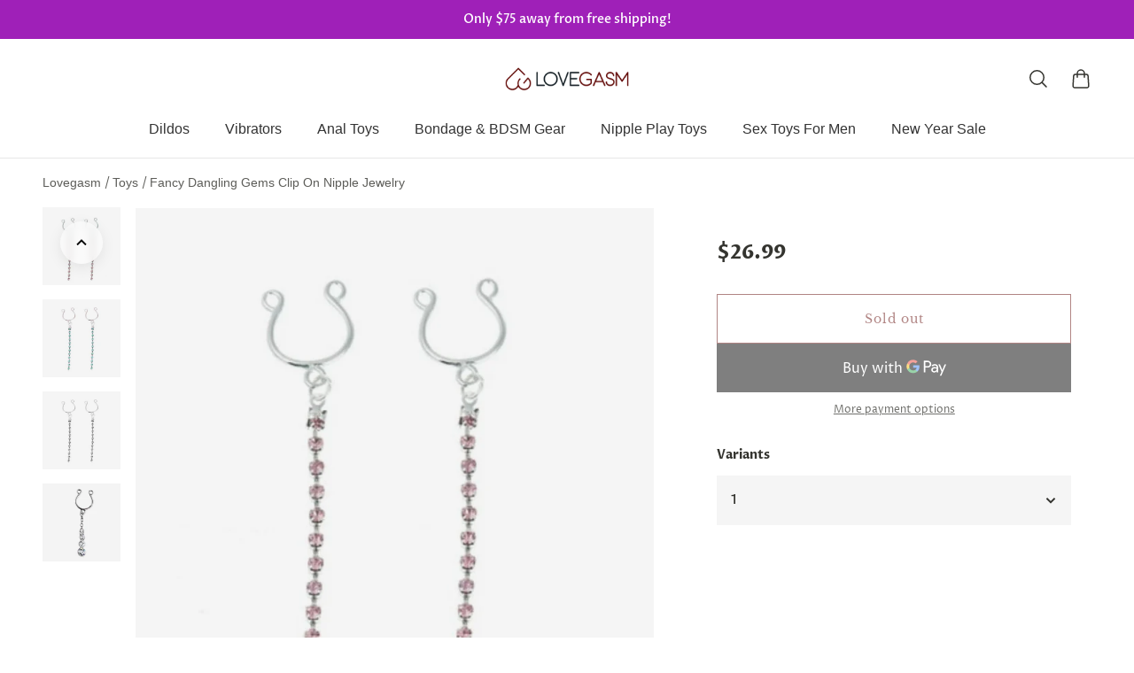

--- FILE ---
content_type: text/html; charset=utf-8
request_url: https://lovegasm.co/products/fancy-dangling-gems-clip-on-nipple-jewelry
body_size: 50719
content:

<!doctype html>
<html class='no-js' lang='en'>
  <head>
    
    <meta charset='utf-8'>
    <meta http-equiv='X-UA-Compatible' content='IE=edge'>
    <meta name='viewport' content='width=device-width,initial-scale=1'>
    <meta name='theme-color' content='primary'><meta name='description' content='Awaken Your Inner Goddess Rediscover your radiant allure with these stunning pieces of intimate jewelry. Each set is accessorized with dazzling crystal beads that come in a variety of lengths and colors. The adjustable horseshoe-style rings fit most sizes and can be worn with or without piercings, granting you the flex'><link rel='icon' type='image/png' href='//lovegasm.co/cdn/shop/files/Lovegasm-Favicon-32x32.png?crop=center&height=32&v=1738738899&width=32'><meta property='og:site_name' content='Lovegasm'>
<meta property='og:url' content='https://lovegasm.co/products/fancy-dangling-gems-clip-on-nipple-jewelry'>
<meta property='og:title' content='Fancy Dangling Gems Clip On Nipple Jewelry - Lovegasm /fake-nipple-piercings/'>
<meta property='og:type' content='product'>
<meta property='og:description' content='Awaken Your Inner Goddess Rediscover your radiant allure with these stunning pieces of intimate jewelry. Each set is accessorized with dazzling crystal beads that come in a variety of lengths and colors. The adjustable horseshoe-style rings fit most sizes and can be worn with or without piercings, granting you the flex'><meta
    property='og:image'
    content='http://lovegasm.co/cdn/shop/products/1_447d019e-c27e-46fa-b087-7f41a4d1893a.jpg?crop=center&height=1000&v=1633774874&width=1000'
  >
  <meta
    property='og:image:secure_url'
    content='https://lovegasm.co/cdn/shop/products/1_447d019e-c27e-46fa-b087-7f41a4d1893a.jpg?crop=center&height=1000&v=1633774874&width=1000'
  >
  <meta property='og:image:width' content='1000'>
  <meta property='og:image:height' content='1000'><meta property='og:price:amount' content='26.99'>
  <meta property='og:price:currency' content='USD'><meta name='twitter:site' content='@lovegasmco'><meta name='twitter:card' content='summary_large_image'>
<meta name='twitter:title' content='Fancy Dangling Gems Clip On Nipple Jewelry - Lovegasm /fake-nipple-piercings/'>
<meta name='twitter:description' content='Awaken Your Inner Goddess Rediscover your radiant allure with these stunning pieces of intimate jewelry. Each set is accessorized with dazzling crystal beads that come in a variety of lengths and colors. The adjustable horseshoe-style rings fit most sizes and can be worn with or without piercings, granting you the flex'>



<link rel='canonical' href='https://lovegasm.co/products/fancy-dangling-gems-clip-on-nipple-jewelry'>
    <link rel='preconnect' href='https://cdn.shopify.com' crossorigin>
    <link rel='preconnect' href='https://fonts.shopifycdn.com' crossorigin>
    
    <title>
  
Fancy Dangling Gems Clip On Nipple Jewelry - Lovegasm
</title>


    
<style data-shopify>:root{/* product card */--gsc-product-card-title-font-family:"Libre Baskerville", serif;--gsc-product-card-title-font-style:normal;--gsc-product-card-title-font-weight:400;--gsc-product-card-title-transform:none;--gsc-product-card-title-letter-spacing:0px;--gsc-product-card-title-font-size:calc(1.4rem * 1.05);--gsc-product-card-title-line-height:calc(22 / 14);--gsc-product-card-price-font-size:var(--gsc-product-card-price-font-size-sm);--gsc-product-card-price-line-height:var(--gsc-product-card-price-line-height-sm);--gsc-product-card-price-font-weight:700;--gsc-product-sale-badge-background:rgb(255, 255, 255);--gsc-product-sale-badge-color:rgb(198, 146, 41);--gsc-product-sold-out-badge-background:255, 255, 255;--gsc-product-sold-out-badge-color:20, 20, 22;--gsc-product-custom-badge-1-background:rgb(255, 255, 255);--gsc-product-custom-badge-1-color:rgb(0, 0, 0);--gsc-product-custom-badge-2-background:rgb(93, 84, 163);--gsc-product-custom-badge-2-color:rgb(255, 255, 255);--gsc-product-custom-badge-3-background:rgb(163, 103, 84);--gsc-product-custom-badge-3-color:rgb(255, 255, 255);/* product and product card badges */--gsc-product-highlight-price-color:rgb(198, 146, 41);--gsc-product-sale-amount-badge-background:rgb(198, 146, 41);--gsc-product-sale-amount-badge-color:rgb(255, 255, 255);/* cart icon in header */--gsc-header-cart-icon-background-color:#630b09;--gsc-header-cart-icon-text-color:#ffffff;/* shipping bar */--gsc-free-shipping-bar-bg:20, 20, 22;--gsc-free-shipping-bar-color:20, 20, 22;/* headings */--gsc-headings-font-family:"Libre Baskerville", serif;--gsc-headings-font-style:normal;--gsc-headings-font-weight:400;--gsc-headings-text-transform:none;--gsc-headings-letter-spacing:0px;--gsc-headings-word-spacing:0rem;/* body text */--gsc-body-font-family:"Proza Libre", sans-serif;--gsc-body-font-style:normal;--gsc-body-font-weight:400;/* button */--gsc-button-font-family:"Libre Baskerville", serif;--gsc-button-font-style:normal;--gsc-button-font-weight:400;--gsc-button-letter-spacing:1px;--gsc-button-font-size:calc(1.4rem * 1.0);--gsc-button-line-height:calc(22 / 14);--gsc-button-text-transform:none;/* menu */--gsc-menu-font-family:"Proza Libre", sans-serif;--gsc-menu-font-style:normal;--gsc-menu-font-weight:400;--gsc-menu-font-letter-spacing:0px;--gsc-menu-font-size:calc(var(--gsc-fz-11) * 1.03);--gsc-menu-line-height:calc(24 / 16);--gsc-menu-text-transform:none;/* icons */--gsc-blockquote-icon:url(//lovegasm.co/cdn/shop/t/10/assets/blockquote-icon_small.png?v=23787302822962361271694142177);/* container */--gsc-page-width:2800px;--gsc-default-card-image-ratio:var(--gsc-square-image-ratio);}.color-default{--gsc-text-color:52, 52, 47;--gsc-background-color:255, 255, 255;--gsc-foreground-color:245, 245, 245;--gsc-border-color:231, 231, 231;--gsc-button-background-color:99, 11, 9;--gsc-button-text-color:255, 255, 255;}body,.color-primary{--gsc-text-color:52, 52, 47;--gsc-background-color:255, 255, 255;--gsc-foreground-color:245, 245, 245;--gsc-border-color:231, 231, 231;--gsc-button-background-color:99, 11, 9;--gsc-button-text-color:255, 255, 255;}.color-secondary{--gsc-text-color:52, 52, 47;--gsc-background-color:245, 245, 245;--gsc-foreground-color:255, 255, 255;--gsc-border-color:217, 217, 217;--gsc-button-background-color:99, 11, 9;--gsc-button-text-color:255, 255, 255;}.color-custom-1{--gsc-text-color:217, 222, 209;--gsc-background-color:34, 34, 34;--gsc-foreground-color:45, 45, 45;--gsc-border-color:73, 73, 73;--gsc-button-background-color:99, 11, 9;--gsc-button-text-color:217, 222, 209;}.color-custom-2{--gsc-text-color:255, 255, 255;--gsc-background-color:159, 32, 184;--gsc-foreground-color:241, 237, 232;--gsc-border-color:233, 227, 217;--gsc-button-background-color:116, 107, 93;--gsc-button-text-color:237, 236, 231;}.color-custom-3{--gsc-text-color:224, 220, 209;--gsc-background-color:56, 57, 48;--gsc-foreground-color:69, 70, 59;--gsc-border-color:97, 98, 85;--gsc-button-background-color:224, 220, 209;--gsc-button-text-color:56, 57, 48;}.color-white{--gsc-text-color:255, 255, 255;--gsc-background-color:0, 0, 0;--gsc-foreground-color:29, 29, 29;--gsc-border-color:255, 255, 255;--gsc-button-background-color:255, 255, 255;--gsc-button-text-color:0, 0, 0;}.color-black{--gsc-text-color:0, 0, 0;--gsc-background-color:255, 255, 255;--gsc-foreground-color:243, 243, 243;--gsc-border-color:0, 0, 0;--gsc-button-background-color:0, 0, 0;--gsc-button-text-color:255, 255, 255;}</style> 
    <link href="//lovegasm.co/cdn/shop/t/10/assets/index.js?v=91477120249309464021695805762" as="script" rel="preload">
    <link href="//lovegasm.co/cdn/shop/t/10/assets/index.css?v=108293118314195967531750391554" rel="stylesheet" type="text/css" media="all" />
    
<link rel='preload' as='font' href='//lovegasm.co/cdn/fonts/proza_libre/prozalibre_n4.f0507b32b728d57643b7359f19cd41165a2ba3ad.woff2' type='font/woff2' crossorigin><style data-shopify>
    @font-face {
  font-family: "Proza Libre";
  font-weight: 400;
  font-style: normal;
  font-display: swap;
  src: url("//lovegasm.co/cdn/fonts/proza_libre/prozalibre_n4.f0507b32b728d57643b7359f19cd41165a2ba3ad.woff2") format("woff2"),
       url("//lovegasm.co/cdn/fonts/proza_libre/prozalibre_n4.11ea93e06205ad0e376283cb5b58368f304c1fe5.woff") format("woff");
}


    @font-face {
  font-family: "Proza Libre";
  font-weight: 500;
  font-style: normal;
  font-display: swap;
  src: url("//lovegasm.co/cdn/fonts/proza_libre/prozalibre_n5.769da275b5c2e5f28c2bf0b1166b9e95644c320c.woff2") format("woff2"),
       url("//lovegasm.co/cdn/fonts/proza_libre/prozalibre_n5.e541836a24e317d3c57a7720b00396b71e15f38a.woff") format("woff");
}

    @font-face {
  font-family: "Proza Libre";
  font-weight: 600;
  font-style: normal;
  font-display: swap;
  src: url("//lovegasm.co/cdn/fonts/proza_libre/prozalibre_n6.005eedda2d9306b0bc2b562e7654d45b73d20f1d.woff2") format("woff2"),
       url("//lovegasm.co/cdn/fonts/proza_libre/prozalibre_n6.a6f1b0f75559b158e635f088b180d6f23fd82c9a.woff") format("woff");
}

    @font-face {
  font-family: "Proza Libre";
  font-weight: 700;
  font-style: normal;
  font-display: swap;
  src: url("//lovegasm.co/cdn/fonts/proza_libre/prozalibre_n7.a4b873da99dd2bca5ad03b7668b97daedac66b9a.woff2") format("woff2"),
       url("//lovegasm.co/cdn/fonts/proza_libre/prozalibre_n7.e08c7938a579a369d1851be2f12eaa0506798338.woff") format("woff");
}


    @font-face {
  font-family: "Proza Libre";
  font-weight: 400;
  font-style: italic;
  font-display: swap;
  src: url("//lovegasm.co/cdn/fonts/proza_libre/prozalibre_i4.fd59a69759c8ff2f0db3fa744a333dc414728870.woff2") format("woff2"),
       url("//lovegasm.co/cdn/fonts/proza_libre/prozalibre_i4.27b0ea1cb14275c30318a8a91b6ed8f2d59ab056.woff") format("woff");
}

    @font-face {
  font-family: "Proza Libre";
  font-weight: 500;
  font-style: italic;
  font-display: swap;
  src: url("//lovegasm.co/cdn/fonts/proza_libre/prozalibre_i5.0d756200da3af3447c3b442dfaccca2872418736.woff2") format("woff2"),
       url("//lovegasm.co/cdn/fonts/proza_libre/prozalibre_i5.70e2e20690c4cf19af4333b9b9d13e9205ebb1e7.woff") format("woff");
}

    @font-face {
  font-family: "Proza Libre";
  font-weight: 600;
  font-style: italic;
  font-display: swap;
  src: url("//lovegasm.co/cdn/fonts/proza_libre/prozalibre_i6.0460f2797148bc31c35d8145dbd6689f0c2878fc.woff2") format("woff2"),
       url("//lovegasm.co/cdn/fonts/proza_libre/prozalibre_i6.5308ef059a96b1f499c25d73a3a90c3d93a99355.woff") format("woff");
}

    @font-face {
  font-family: "Proza Libre";
  font-weight: 700;
  font-style: italic;
  font-display: swap;
  src: url("//lovegasm.co/cdn/fonts/proza_libre/prozalibre_i7.c6374bc33ae8094a1daa933f3a6f41a5cdb58779.woff2") format("woff2"),
       url("//lovegasm.co/cdn/fonts/proza_libre/prozalibre_i7.48a17bbddd232ab00fd7b86753022bd5c8b7128f.woff") format("woff");
}

  </style>



<link rel='preload' as='font' href='//lovegasm.co/cdn/fonts/libre_baskerville/librebaskerville_n4.2ec9ee517e3ce28d5f1e6c6e75efd8a97e59c189.woff2' type='font/woff2' crossorigin><style data-shopify>
    @font-face {
  font-family: "Libre Baskerville";
  font-weight: 400;
  font-style: normal;
  font-display: swap;
  src: url("//lovegasm.co/cdn/fonts/libre_baskerville/librebaskerville_n4.2ec9ee517e3ce28d5f1e6c6e75efd8a97e59c189.woff2") format("woff2"),
       url("//lovegasm.co/cdn/fonts/libre_baskerville/librebaskerville_n4.323789551b85098885c8eccedfb1bd8f25f56007.woff") format("woff");
}


    
    
    @font-face {
  font-family: "Libre Baskerville";
  font-weight: 700;
  font-style: normal;
  font-display: swap;
  src: url("//lovegasm.co/cdn/fonts/libre_baskerville/librebaskerville_n7.eb83ab550f8363268d3cb412ad3d4776b2bc22b9.woff2") format("woff2"),
       url("//lovegasm.co/cdn/fonts/libre_baskerville/librebaskerville_n7.5bb0de4f2b64b2f68c7e0de8d18bc3455494f553.woff") format("woff");
}


    @font-face {
  font-family: "Libre Baskerville";
  font-weight: 400;
  font-style: italic;
  font-display: swap;
  src: url("//lovegasm.co/cdn/fonts/libre_baskerville/librebaskerville_i4.9b1c62038123f2ff89e0d72891fc2421add48a40.woff2") format("woff2"),
       url("//lovegasm.co/cdn/fonts/libre_baskerville/librebaskerville_i4.d5032f0d77e668619cab9a3b6ff7c45700fd5f7c.woff") format("woff");
}

    
    
    
  </style>








    <script>window.performance && window.performance.mark && window.performance.mark('shopify.content_for_header.start');</script><meta name="google-site-verification" content="vS2VHf2L8Xvgxvt7Nxp-nHBUbD60RDD6G8-Sz4yug34">
<meta id="shopify-digital-wallet" name="shopify-digital-wallet" content="/959316083/digital_wallets/dialog">
<link rel="alternate" type="application/json+oembed" href="https://lovegasm.co/products/fancy-dangling-gems-clip-on-nipple-jewelry.oembed">
<script async="async" src="/checkouts/internal/preloads.js?locale=en-US"></script>
<script id="shopify-features" type="application/json">{"accessToken":"8c9ce8a9f8ac5dd0bd697efec95075da","betas":["rich-media-storefront-analytics"],"domain":"lovegasm.co","predictiveSearch":true,"shopId":959316083,"locale":"en"}</script>
<script>var Shopify = Shopify || {};
Shopify.shop = "love2gasm.myshopify.com";
Shopify.locale = "en";
Shopify.currency = {"active":"USD","rate":"1.0"};
Shopify.country = "US";
Shopify.theme = {"name":"Aurora","id":132971167916,"schema_name":"Aurora","schema_version":"2.0.1","theme_store_id":1770,"role":"main"};
Shopify.theme.handle = "null";
Shopify.theme.style = {"id":null,"handle":null};
Shopify.cdnHost = "lovegasm.co/cdn";
Shopify.routes = Shopify.routes || {};
Shopify.routes.root = "/";</script>
<script type="module">!function(o){(o.Shopify=o.Shopify||{}).modules=!0}(window);</script>
<script>!function(o){function n(){var o=[];function n(){o.push(Array.prototype.slice.apply(arguments))}return n.q=o,n}var t=o.Shopify=o.Shopify||{};t.loadFeatures=n(),t.autoloadFeatures=n()}(window);</script>
<script id="shop-js-analytics" type="application/json">{"pageType":"product"}</script>
<script defer="defer" async type="module" src="//lovegasm.co/cdn/shopifycloud/shop-js/modules/v2/client.init-shop-cart-sync_C5BV16lS.en.esm.js"></script>
<script defer="defer" async type="module" src="//lovegasm.co/cdn/shopifycloud/shop-js/modules/v2/chunk.common_CygWptCX.esm.js"></script>
<script type="module">
  await import("//lovegasm.co/cdn/shopifycloud/shop-js/modules/v2/client.init-shop-cart-sync_C5BV16lS.en.esm.js");
await import("//lovegasm.co/cdn/shopifycloud/shop-js/modules/v2/chunk.common_CygWptCX.esm.js");

  window.Shopify.SignInWithShop?.initShopCartSync?.({"fedCMEnabled":true,"windoidEnabled":true});

</script>
<script>(function() {
  var isLoaded = false;
  function asyncLoad() {
    if (isLoaded) return;
    isLoaded = true;
    var urls = ["https:\/\/cdn.hextom.com\/js\/eventpromotionbar.js?shop=love2gasm.myshopify.com"];
    for (var i = 0; i < urls.length; i++) {
      var s = document.createElement('script');
      s.type = 'text/javascript';
      s.async = true;
      s.src = urls[i];
      var x = document.getElementsByTagName('script')[0];
      x.parentNode.insertBefore(s, x);
    }
  };
  if(window.attachEvent) {
    window.attachEvent('onload', asyncLoad);
  } else {
    window.addEventListener('load', asyncLoad, false);
  }
})();</script>
<script id="__st">var __st={"a":959316083,"offset":-18000,"reqid":"57f0f9eb-cf8f-4619-982a-2e78acddd9df-1768750363","pageurl":"lovegasm.co\/products\/fancy-dangling-gems-clip-on-nipple-jewelry","u":"4db26036b6b8","p":"product","rtyp":"product","rid":6642725388460};</script>
<script>window.ShopifyPaypalV4VisibilityTracking = true;</script>
<script id="captcha-bootstrap">!function(){'use strict';const t='contact',e='account',n='new_comment',o=[[t,t],['blogs',n],['comments',n],[t,'customer']],c=[[e,'customer_login'],[e,'guest_login'],[e,'recover_customer_password'],[e,'create_customer']],r=t=>t.map((([t,e])=>`form[action*='/${t}']:not([data-nocaptcha='true']) input[name='form_type'][value='${e}']`)).join(','),a=t=>()=>t?[...document.querySelectorAll(t)].map((t=>t.form)):[];function s(){const t=[...o],e=r(t);return a(e)}const i='password',u='form_key',d=['recaptcha-v3-token','g-recaptcha-response','h-captcha-response',i],f=()=>{try{return window.sessionStorage}catch{return}},m='__shopify_v',_=t=>t.elements[u];function p(t,e,n=!1){try{const o=window.sessionStorage,c=JSON.parse(o.getItem(e)),{data:r}=function(t){const{data:e,action:n}=t;return t[m]||n?{data:e,action:n}:{data:t,action:n}}(c);for(const[e,n]of Object.entries(r))t.elements[e]&&(t.elements[e].value=n);n&&o.removeItem(e)}catch(o){console.error('form repopulation failed',{error:o})}}const l='form_type',E='cptcha';function T(t){t.dataset[E]=!0}const w=window,h=w.document,L='Shopify',v='ce_forms',y='captcha';let A=!1;((t,e)=>{const n=(g='f06e6c50-85a8-45c8-87d0-21a2b65856fe',I='https://cdn.shopify.com/shopifycloud/storefront-forms-hcaptcha/ce_storefront_forms_captcha_hcaptcha.v1.5.2.iife.js',D={infoText:'Protected by hCaptcha',privacyText:'Privacy',termsText:'Terms'},(t,e,n)=>{const o=w[L][v],c=o.bindForm;if(c)return c(t,g,e,D).then(n);var r;o.q.push([[t,g,e,D],n]),r=I,A||(h.body.append(Object.assign(h.createElement('script'),{id:'captcha-provider',async:!0,src:r})),A=!0)});var g,I,D;w[L]=w[L]||{},w[L][v]=w[L][v]||{},w[L][v].q=[],w[L][y]=w[L][y]||{},w[L][y].protect=function(t,e){n(t,void 0,e),T(t)},Object.freeze(w[L][y]),function(t,e,n,w,h,L){const[v,y,A,g]=function(t,e,n){const i=e?o:[],u=t?c:[],d=[...i,...u],f=r(d),m=r(i),_=r(d.filter((([t,e])=>n.includes(e))));return[a(f),a(m),a(_),s()]}(w,h,L),I=t=>{const e=t.target;return e instanceof HTMLFormElement?e:e&&e.form},D=t=>v().includes(t);t.addEventListener('submit',(t=>{const e=I(t);if(!e)return;const n=D(e)&&!e.dataset.hcaptchaBound&&!e.dataset.recaptchaBound,o=_(e),c=g().includes(e)&&(!o||!o.value);(n||c)&&t.preventDefault(),c&&!n&&(function(t){try{if(!f())return;!function(t){const e=f();if(!e)return;const n=_(t);if(!n)return;const o=n.value;o&&e.removeItem(o)}(t);const e=Array.from(Array(32),(()=>Math.random().toString(36)[2])).join('');!function(t,e){_(t)||t.append(Object.assign(document.createElement('input'),{type:'hidden',name:u})),t.elements[u].value=e}(t,e),function(t,e){const n=f();if(!n)return;const o=[...t.querySelectorAll(`input[type='${i}']`)].map((({name:t})=>t)),c=[...d,...o],r={};for(const[a,s]of new FormData(t).entries())c.includes(a)||(r[a]=s);n.setItem(e,JSON.stringify({[m]:1,action:t.action,data:r}))}(t,e)}catch(e){console.error('failed to persist form',e)}}(e),e.submit())}));const S=(t,e)=>{t&&!t.dataset[E]&&(n(t,e.some((e=>e===t))),T(t))};for(const o of['focusin','change'])t.addEventListener(o,(t=>{const e=I(t);D(e)&&S(e,y())}));const B=e.get('form_key'),M=e.get(l),P=B&&M;t.addEventListener('DOMContentLoaded',(()=>{const t=y();if(P)for(const e of t)e.elements[l].value===M&&p(e,B);[...new Set([...A(),...v().filter((t=>'true'===t.dataset.shopifyCaptcha))])].forEach((e=>S(e,t)))}))}(h,new URLSearchParams(w.location.search),n,t,e,['guest_login'])})(!1,!0)}();</script>
<script integrity="sha256-4kQ18oKyAcykRKYeNunJcIwy7WH5gtpwJnB7kiuLZ1E=" data-source-attribution="shopify.loadfeatures" defer="defer" src="//lovegasm.co/cdn/shopifycloud/storefront/assets/storefront/load_feature-a0a9edcb.js" crossorigin="anonymous"></script>
<script data-source-attribution="shopify.dynamic_checkout.dynamic.init">var Shopify=Shopify||{};Shopify.PaymentButton=Shopify.PaymentButton||{isStorefrontPortableWallets:!0,init:function(){window.Shopify.PaymentButton.init=function(){};var t=document.createElement("script");t.src="https://lovegasm.co/cdn/shopifycloud/portable-wallets/latest/portable-wallets.en.js",t.type="module",document.head.appendChild(t)}};
</script>
<script data-source-attribution="shopify.dynamic_checkout.buyer_consent">
  function portableWalletsHideBuyerConsent(e){var t=document.getElementById("shopify-buyer-consent"),n=document.getElementById("shopify-subscription-policy-button");t&&n&&(t.classList.add("hidden"),t.setAttribute("aria-hidden","true"),n.removeEventListener("click",e))}function portableWalletsShowBuyerConsent(e){var t=document.getElementById("shopify-buyer-consent"),n=document.getElementById("shopify-subscription-policy-button");t&&n&&(t.classList.remove("hidden"),t.removeAttribute("aria-hidden"),n.addEventListener("click",e))}window.Shopify?.PaymentButton&&(window.Shopify.PaymentButton.hideBuyerConsent=portableWalletsHideBuyerConsent,window.Shopify.PaymentButton.showBuyerConsent=portableWalletsShowBuyerConsent);
</script>
<script>
  function portableWalletsCleanup(e){e&&e.src&&console.error("Failed to load portable wallets script "+e.src);var t=document.querySelectorAll("shopify-accelerated-checkout .shopify-payment-button__skeleton, shopify-accelerated-checkout-cart .wallet-cart-button__skeleton"),e=document.getElementById("shopify-buyer-consent");for(let e=0;e<t.length;e++)t[e].remove();e&&e.remove()}function portableWalletsNotLoadedAsModule(e){e instanceof ErrorEvent&&"string"==typeof e.message&&e.message.includes("import.meta")&&"string"==typeof e.filename&&e.filename.includes("portable-wallets")&&(window.removeEventListener("error",portableWalletsNotLoadedAsModule),window.Shopify.PaymentButton.failedToLoad=e,"loading"===document.readyState?document.addEventListener("DOMContentLoaded",window.Shopify.PaymentButton.init):window.Shopify.PaymentButton.init())}window.addEventListener("error",portableWalletsNotLoadedAsModule);
</script>

<script type="module" src="https://lovegasm.co/cdn/shopifycloud/portable-wallets/latest/portable-wallets.en.js" onError="portableWalletsCleanup(this)" crossorigin="anonymous"></script>
<script nomodule>
  document.addEventListener("DOMContentLoaded", portableWalletsCleanup);
</script>

<link id="shopify-accelerated-checkout-styles" rel="stylesheet" media="screen" href="https://lovegasm.co/cdn/shopifycloud/portable-wallets/latest/accelerated-checkout-backwards-compat.css" crossorigin="anonymous">
<style id="shopify-accelerated-checkout-cart">
        #shopify-buyer-consent {
  margin-top: 1em;
  display: inline-block;
  width: 100%;
}

#shopify-buyer-consent.hidden {
  display: none;
}

#shopify-subscription-policy-button {
  background: none;
  border: none;
  padding: 0;
  text-decoration: underline;
  font-size: inherit;
  cursor: pointer;
}

#shopify-subscription-policy-button::before {
  box-shadow: none;
}

      </style>

<script>window.performance && window.performance.mark && window.performance.mark('shopify.content_for_header.end');</script>
  <!-- BEGIN app block: shopify://apps/currency-converter/blocks/app-embed-block/a56d6bd1-e9df-4a4a-b98e-e9bb5c43a042 --><script>
    window.codeblackbelt = window.codeblackbelt || {};
    window.codeblackbelt.shop = window.codeblackbelt.shop || 'love2gasm.myshopify.com';
    </script><script src="//cdn.codeblackbelt.com/widgets/currency-converter-plus/main.min.js?version=2026011810-0500" async></script>
<!-- END app block --><!-- BEGIN app block: shopify://apps/klaviyo-email-marketing-sms/blocks/klaviyo-onsite-embed/2632fe16-c075-4321-a88b-50b567f42507 -->












  <script async src="https://static.klaviyo.com/onsite/js/MmdABi/klaviyo.js?company_id=MmdABi"></script>
  <script>!function(){if(!window.klaviyo){window._klOnsite=window._klOnsite||[];try{window.klaviyo=new Proxy({},{get:function(n,i){return"push"===i?function(){var n;(n=window._klOnsite).push.apply(n,arguments)}:function(){for(var n=arguments.length,o=new Array(n),w=0;w<n;w++)o[w]=arguments[w];var t="function"==typeof o[o.length-1]?o.pop():void 0,e=new Promise((function(n){window._klOnsite.push([i].concat(o,[function(i){t&&t(i),n(i)}]))}));return e}}})}catch(n){window.klaviyo=window.klaviyo||[],window.klaviyo.push=function(){var n;(n=window._klOnsite).push.apply(n,arguments)}}}}();</script>

  
    <script id="viewed_product">
      if (item == null) {
        var _learnq = _learnq || [];

        var MetafieldReviews = null
        var MetafieldYotpoRating = null
        var MetafieldYotpoCount = null
        var MetafieldLooxRating = null
        var MetafieldLooxCount = null
        var okendoProduct = null
        var okendoProductReviewCount = null
        var okendoProductReviewAverageValue = null
        try {
          // The following fields are used for Customer Hub recently viewed in order to add reviews.
          // This information is not part of __kla_viewed. Instead, it is part of __kla_viewed_reviewed_items
          MetafieldReviews = {};
          MetafieldYotpoRating = null
          MetafieldYotpoCount = null
          MetafieldLooxRating = null
          MetafieldLooxCount = null

          okendoProduct = null
          // If the okendo metafield is not legacy, it will error, which then requires the new json formatted data
          if (okendoProduct && 'error' in okendoProduct) {
            okendoProduct = null
          }
          okendoProductReviewCount = okendoProduct ? okendoProduct.reviewCount : null
          okendoProductReviewAverageValue = okendoProduct ? okendoProduct.reviewAverageValue : null
        } catch (error) {
          console.error('Error in Klaviyo onsite reviews tracking:', error);
        }

        var item = {
          Name: "Fancy Dangling Gems Clip On Nipple Jewelry",
          ProductID: 6642725388460,
          Categories: ["Nipple Piercings Fake","Sex Toys"],
          ImageURL: "https://lovegasm.co/cdn/shop/products/1_447d019e-c27e-46fa-b087-7f41a4d1893a_grande.jpg?v=1633774874",
          URL: "https://lovegasm.co/products/fancy-dangling-gems-clip-on-nipple-jewelry",
          Brand: "Lovegasm",
          Price: "$26.99",
          Value: "26.99",
          CompareAtPrice: "$0.00"
        };
        _learnq.push(['track', 'Viewed Product', item]);
        _learnq.push(['trackViewedItem', {
          Title: item.Name,
          ItemId: item.ProductID,
          Categories: item.Categories,
          ImageUrl: item.ImageURL,
          Url: item.URL,
          Metadata: {
            Brand: item.Brand,
            Price: item.Price,
            Value: item.Value,
            CompareAtPrice: item.CompareAtPrice
          },
          metafields:{
            reviews: MetafieldReviews,
            yotpo:{
              rating: MetafieldYotpoRating,
              count: MetafieldYotpoCount,
            },
            loox:{
              rating: MetafieldLooxRating,
              count: MetafieldLooxCount,
            },
            okendo: {
              rating: okendoProductReviewAverageValue,
              count: okendoProductReviewCount,
            }
          }
        }]);
      }
    </script>
  




  <script>
    window.klaviyoReviewsProductDesignMode = false
  </script>







<!-- END app block --><script src="https://cdn.shopify.com/extensions/019ba196-f7ed-7c86-b56a-7fbfa837634f/wheelio-first-interactive-exit-intent-pop-up-67/assets/index.min.js" type="text/javascript" defer="defer"></script>
<link href="https://monorail-edge.shopifysvc.com" rel="dns-prefetch">
<script>(function(){if ("sendBeacon" in navigator && "performance" in window) {try {var session_token_from_headers = performance.getEntriesByType('navigation')[0].serverTiming.find(x => x.name == '_s').description;} catch {var session_token_from_headers = undefined;}var session_cookie_matches = document.cookie.match(/_shopify_s=([^;]*)/);var session_token_from_cookie = session_cookie_matches && session_cookie_matches.length === 2 ? session_cookie_matches[1] : "";var session_token = session_token_from_headers || session_token_from_cookie || "";function handle_abandonment_event(e) {var entries = performance.getEntries().filter(function(entry) {return /monorail-edge.shopifysvc.com/.test(entry.name);});if (!window.abandonment_tracked && entries.length === 0) {window.abandonment_tracked = true;var currentMs = Date.now();var navigation_start = performance.timing.navigationStart;var payload = {shop_id: 959316083,url: window.location.href,navigation_start,duration: currentMs - navigation_start,session_token,page_type: "product"};window.navigator.sendBeacon("https://monorail-edge.shopifysvc.com/v1/produce", JSON.stringify({schema_id: "online_store_buyer_site_abandonment/1.1",payload: payload,metadata: {event_created_at_ms: currentMs,event_sent_at_ms: currentMs}}));}}window.addEventListener('pagehide', handle_abandonment_event);}}());</script>
<script id="web-pixels-manager-setup">(function e(e,d,r,n,o){if(void 0===o&&(o={}),!Boolean(null===(a=null===(i=window.Shopify)||void 0===i?void 0:i.analytics)||void 0===a?void 0:a.replayQueue)){var i,a;window.Shopify=window.Shopify||{};var t=window.Shopify;t.analytics=t.analytics||{};var s=t.analytics;s.replayQueue=[],s.publish=function(e,d,r){return s.replayQueue.push([e,d,r]),!0};try{self.performance.mark("wpm:start")}catch(e){}var l=function(){var e={modern:/Edge?\/(1{2}[4-9]|1[2-9]\d|[2-9]\d{2}|\d{4,})\.\d+(\.\d+|)|Firefox\/(1{2}[4-9]|1[2-9]\d|[2-9]\d{2}|\d{4,})\.\d+(\.\d+|)|Chrom(ium|e)\/(9{2}|\d{3,})\.\d+(\.\d+|)|(Maci|X1{2}).+ Version\/(15\.\d+|(1[6-9]|[2-9]\d|\d{3,})\.\d+)([,.]\d+|)( \(\w+\)|)( Mobile\/\w+|) Safari\/|Chrome.+OPR\/(9{2}|\d{3,})\.\d+\.\d+|(CPU[ +]OS|iPhone[ +]OS|CPU[ +]iPhone|CPU IPhone OS|CPU iPad OS)[ +]+(15[._]\d+|(1[6-9]|[2-9]\d|\d{3,})[._]\d+)([._]\d+|)|Android:?[ /-](13[3-9]|1[4-9]\d|[2-9]\d{2}|\d{4,})(\.\d+|)(\.\d+|)|Android.+Firefox\/(13[5-9]|1[4-9]\d|[2-9]\d{2}|\d{4,})\.\d+(\.\d+|)|Android.+Chrom(ium|e)\/(13[3-9]|1[4-9]\d|[2-9]\d{2}|\d{4,})\.\d+(\.\d+|)|SamsungBrowser\/([2-9]\d|\d{3,})\.\d+/,legacy:/Edge?\/(1[6-9]|[2-9]\d|\d{3,})\.\d+(\.\d+|)|Firefox\/(5[4-9]|[6-9]\d|\d{3,})\.\d+(\.\d+|)|Chrom(ium|e)\/(5[1-9]|[6-9]\d|\d{3,})\.\d+(\.\d+|)([\d.]+$|.*Safari\/(?![\d.]+ Edge\/[\d.]+$))|(Maci|X1{2}).+ Version\/(10\.\d+|(1[1-9]|[2-9]\d|\d{3,})\.\d+)([,.]\d+|)( \(\w+\)|)( Mobile\/\w+|) Safari\/|Chrome.+OPR\/(3[89]|[4-9]\d|\d{3,})\.\d+\.\d+|(CPU[ +]OS|iPhone[ +]OS|CPU[ +]iPhone|CPU IPhone OS|CPU iPad OS)[ +]+(10[._]\d+|(1[1-9]|[2-9]\d|\d{3,})[._]\d+)([._]\d+|)|Android:?[ /-](13[3-9]|1[4-9]\d|[2-9]\d{2}|\d{4,})(\.\d+|)(\.\d+|)|Mobile Safari.+OPR\/([89]\d|\d{3,})\.\d+\.\d+|Android.+Firefox\/(13[5-9]|1[4-9]\d|[2-9]\d{2}|\d{4,})\.\d+(\.\d+|)|Android.+Chrom(ium|e)\/(13[3-9]|1[4-9]\d|[2-9]\d{2}|\d{4,})\.\d+(\.\d+|)|Android.+(UC? ?Browser|UCWEB|U3)[ /]?(15\.([5-9]|\d{2,})|(1[6-9]|[2-9]\d|\d{3,})\.\d+)\.\d+|SamsungBrowser\/(5\.\d+|([6-9]|\d{2,})\.\d+)|Android.+MQ{2}Browser\/(14(\.(9|\d{2,})|)|(1[5-9]|[2-9]\d|\d{3,})(\.\d+|))(\.\d+|)|K[Aa][Ii]OS\/(3\.\d+|([4-9]|\d{2,})\.\d+)(\.\d+|)/},d=e.modern,r=e.legacy,n=navigator.userAgent;return n.match(d)?"modern":n.match(r)?"legacy":"unknown"}(),u="modern"===l?"modern":"legacy",c=(null!=n?n:{modern:"",legacy:""})[u],f=function(e){return[e.baseUrl,"/wpm","/b",e.hashVersion,"modern"===e.buildTarget?"m":"l",".js"].join("")}({baseUrl:d,hashVersion:r,buildTarget:u}),m=function(e){var d=e.version,r=e.bundleTarget,n=e.surface,o=e.pageUrl,i=e.monorailEndpoint;return{emit:function(e){var a=e.status,t=e.errorMsg,s=(new Date).getTime(),l=JSON.stringify({metadata:{event_sent_at_ms:s},events:[{schema_id:"web_pixels_manager_load/3.1",payload:{version:d,bundle_target:r,page_url:o,status:a,surface:n,error_msg:t},metadata:{event_created_at_ms:s}}]});if(!i)return console&&console.warn&&console.warn("[Web Pixels Manager] No Monorail endpoint provided, skipping logging."),!1;try{return self.navigator.sendBeacon.bind(self.navigator)(i,l)}catch(e){}var u=new XMLHttpRequest;try{return u.open("POST",i,!0),u.setRequestHeader("Content-Type","text/plain"),u.send(l),!0}catch(e){return console&&console.warn&&console.warn("[Web Pixels Manager] Got an unhandled error while logging to Monorail."),!1}}}}({version:r,bundleTarget:l,surface:e.surface,pageUrl:self.location.href,monorailEndpoint:e.monorailEndpoint});try{o.browserTarget=l,function(e){var d=e.src,r=e.async,n=void 0===r||r,o=e.onload,i=e.onerror,a=e.sri,t=e.scriptDataAttributes,s=void 0===t?{}:t,l=document.createElement("script"),u=document.querySelector("head"),c=document.querySelector("body");if(l.async=n,l.src=d,a&&(l.integrity=a,l.crossOrigin="anonymous"),s)for(var f in s)if(Object.prototype.hasOwnProperty.call(s,f))try{l.dataset[f]=s[f]}catch(e){}if(o&&l.addEventListener("load",o),i&&l.addEventListener("error",i),u)u.appendChild(l);else{if(!c)throw new Error("Did not find a head or body element to append the script");c.appendChild(l)}}({src:f,async:!0,onload:function(){if(!function(){var e,d;return Boolean(null===(d=null===(e=window.Shopify)||void 0===e?void 0:e.analytics)||void 0===d?void 0:d.initialized)}()){var d=window.webPixelsManager.init(e)||void 0;if(d){var r=window.Shopify.analytics;r.replayQueue.forEach((function(e){var r=e[0],n=e[1],o=e[2];d.publishCustomEvent(r,n,o)})),r.replayQueue=[],r.publish=d.publishCustomEvent,r.visitor=d.visitor,r.initialized=!0}}},onerror:function(){return m.emit({status:"failed",errorMsg:"".concat(f," has failed to load")})},sri:function(e){var d=/^sha384-[A-Za-z0-9+/=]+$/;return"string"==typeof e&&d.test(e)}(c)?c:"",scriptDataAttributes:o}),m.emit({status:"loading"})}catch(e){m.emit({status:"failed",errorMsg:(null==e?void 0:e.message)||"Unknown error"})}}})({shopId: 959316083,storefrontBaseUrl: "https://lovegasm.co",extensionsBaseUrl: "https://extensions.shopifycdn.com/cdn/shopifycloud/web-pixels-manager",monorailEndpoint: "https://monorail-edge.shopifysvc.com/unstable/produce_batch",surface: "storefront-renderer",enabledBetaFlags: ["2dca8a86"],webPixelsConfigList: [{"id":"1352728748","configuration":"{\"accountID\":\"MmdABi\",\"webPixelConfig\":\"eyJlbmFibGVBZGRlZFRvQ2FydEV2ZW50cyI6IHRydWV9\"}","eventPayloadVersion":"v1","runtimeContext":"STRICT","scriptVersion":"524f6c1ee37bacdca7657a665bdca589","type":"APP","apiClientId":123074,"privacyPurposes":["ANALYTICS","MARKETING"],"dataSharingAdjustments":{"protectedCustomerApprovalScopes":["read_customer_address","read_customer_email","read_customer_name","read_customer_personal_data","read_customer_phone"]}},{"id":"407830700","configuration":"{\"config\":\"{\\\"pixel_id\\\":\\\"G-9G49X28EME\\\",\\\"gtag_events\\\":[{\\\"type\\\":\\\"begin_checkout\\\",\\\"action_label\\\":\\\"G-9G49X28EME\\\"},{\\\"type\\\":\\\"search\\\",\\\"action_label\\\":\\\"G-9G49X28EME\\\"},{\\\"type\\\":\\\"view_item\\\",\\\"action_label\\\":[\\\"G-9G49X28EME\\\",\\\"MC-BP6JBXJPFR\\\"]},{\\\"type\\\":\\\"purchase\\\",\\\"action_label\\\":[\\\"G-9G49X28EME\\\",\\\"MC-BP6JBXJPFR\\\"]},{\\\"type\\\":\\\"page_view\\\",\\\"action_label\\\":[\\\"G-9G49X28EME\\\",\\\"MC-BP6JBXJPFR\\\"]},{\\\"type\\\":\\\"add_payment_info\\\",\\\"action_label\\\":\\\"G-9G49X28EME\\\"},{\\\"type\\\":\\\"add_to_cart\\\",\\\"action_label\\\":\\\"G-9G49X28EME\\\"}],\\\"enable_monitoring_mode\\\":false}\"}","eventPayloadVersion":"v1","runtimeContext":"OPEN","scriptVersion":"b2a88bafab3e21179ed38636efcd8a93","type":"APP","apiClientId":1780363,"privacyPurposes":[],"dataSharingAdjustments":{"protectedCustomerApprovalScopes":["read_customer_address","read_customer_email","read_customer_name","read_customer_personal_data","read_customer_phone"]}},{"id":"shopify-app-pixel","configuration":"{}","eventPayloadVersion":"v1","runtimeContext":"STRICT","scriptVersion":"0450","apiClientId":"shopify-pixel","type":"APP","privacyPurposes":["ANALYTICS","MARKETING"]},{"id":"shopify-custom-pixel","eventPayloadVersion":"v1","runtimeContext":"LAX","scriptVersion":"0450","apiClientId":"shopify-pixel","type":"CUSTOM","privacyPurposes":["ANALYTICS","MARKETING"]}],isMerchantRequest: false,initData: {"shop":{"name":"Lovegasm","paymentSettings":{"currencyCode":"USD"},"myshopifyDomain":"love2gasm.myshopify.com","countryCode":"US","storefrontUrl":"https:\/\/lovegasm.co"},"customer":null,"cart":null,"checkout":null,"productVariants":[{"price":{"amount":26.99,"currencyCode":"USD"},"product":{"title":"Fancy Dangling Gems Clip On Nipple Jewelry","vendor":"Lovegasm","id":"6642725388460","untranslatedTitle":"Fancy Dangling Gems Clip On Nipple Jewelry","url":"\/products\/fancy-dangling-gems-clip-on-nipple-jewelry","type":""},"id":"39561858318508","image":{"src":"\/\/lovegasm.co\/cdn\/shop\/products\/2_14c9f97b-61e8-4747-94b6-450e33194703.jpg?v=1633774868"},"sku":"19490928-steel-1","title":"1","untranslatedTitle":"1"},{"price":{"amount":26.99,"currencyCode":"USD"},"product":{"title":"Fancy Dangling Gems Clip On Nipple Jewelry","vendor":"Lovegasm","id":"6642725388460","untranslatedTitle":"Fancy Dangling Gems Clip On Nipple Jewelry","url":"\/products\/fancy-dangling-gems-clip-on-nipple-jewelry","type":""},"id":"39561858384044","image":{"src":"\/\/lovegasm.co\/cdn\/shop\/products\/1_447d019e-c27e-46fa-b087-7f41a4d1893a.jpg?v=1633774874"},"sku":"19490928-steel-2","title":"2","untranslatedTitle":"2"},{"price":{"amount":26.99,"currencyCode":"USD"},"product":{"title":"Fancy Dangling Gems Clip On Nipple Jewelry","vendor":"Lovegasm","id":"6642725388460","untranslatedTitle":"Fancy Dangling Gems Clip On Nipple Jewelry","url":"\/products\/fancy-dangling-gems-clip-on-nipple-jewelry","type":""},"id":"39561858416812","image":{"src":"\/\/lovegasm.co\/cdn\/shop\/products\/3_7d55f585-5f20-48c2-b375-3e9ae645259f.jpg?v=1633774864"},"sku":"19490928-steel-3","title":"3","untranslatedTitle":"3"},{"price":{"amount":26.99,"currencyCode":"USD"},"product":{"title":"Fancy Dangling Gems Clip On Nipple Jewelry","vendor":"Lovegasm","id":"6642725388460","untranslatedTitle":"Fancy Dangling Gems Clip On Nipple Jewelry","url":"\/products\/fancy-dangling-gems-clip-on-nipple-jewelry","type":""},"id":"39561858449580","image":{"src":"\/\/lovegasm.co\/cdn\/shop\/products\/4_ace9f3dd-2a35-460b-aa73-88e1b98fe63c.jpg?v=1633774855"},"sku":"19490928-steel-4","title":"4","untranslatedTitle":"4"}],"purchasingCompany":null},},"https://lovegasm.co/cdn","fcfee988w5aeb613cpc8e4bc33m6693e112",{"modern":"","legacy":""},{"shopId":"959316083","storefrontBaseUrl":"https:\/\/lovegasm.co","extensionBaseUrl":"https:\/\/extensions.shopifycdn.com\/cdn\/shopifycloud\/web-pixels-manager","surface":"storefront-renderer","enabledBetaFlags":"[\"2dca8a86\"]","isMerchantRequest":"false","hashVersion":"fcfee988w5aeb613cpc8e4bc33m6693e112","publish":"custom","events":"[[\"page_viewed\",{}],[\"product_viewed\",{\"productVariant\":{\"price\":{\"amount\":26.99,\"currencyCode\":\"USD\"},\"product\":{\"title\":\"Fancy Dangling Gems Clip On Nipple Jewelry\",\"vendor\":\"Lovegasm\",\"id\":\"6642725388460\",\"untranslatedTitle\":\"Fancy Dangling Gems Clip On Nipple Jewelry\",\"url\":\"\/products\/fancy-dangling-gems-clip-on-nipple-jewelry\",\"type\":\"\"},\"id\":\"39561858318508\",\"image\":{\"src\":\"\/\/lovegasm.co\/cdn\/shop\/products\/2_14c9f97b-61e8-4747-94b6-450e33194703.jpg?v=1633774868\"},\"sku\":\"19490928-steel-1\",\"title\":\"1\",\"untranslatedTitle\":\"1\"}}]]"});</script><script>
  window.ShopifyAnalytics = window.ShopifyAnalytics || {};
  window.ShopifyAnalytics.meta = window.ShopifyAnalytics.meta || {};
  window.ShopifyAnalytics.meta.currency = 'USD';
  var meta = {"product":{"id":6642725388460,"gid":"gid:\/\/shopify\/Product\/6642725388460","vendor":"Lovegasm","type":"","handle":"fancy-dangling-gems-clip-on-nipple-jewelry","variants":[{"id":39561858318508,"price":2699,"name":"Fancy Dangling Gems Clip On Nipple Jewelry - 1","public_title":"1","sku":"19490928-steel-1"},{"id":39561858384044,"price":2699,"name":"Fancy Dangling Gems Clip On Nipple Jewelry - 2","public_title":"2","sku":"19490928-steel-2"},{"id":39561858416812,"price":2699,"name":"Fancy Dangling Gems Clip On Nipple Jewelry - 3","public_title":"3","sku":"19490928-steel-3"},{"id":39561858449580,"price":2699,"name":"Fancy Dangling Gems Clip On Nipple Jewelry - 4","public_title":"4","sku":"19490928-steel-4"}],"remote":false},"page":{"pageType":"product","resourceType":"product","resourceId":6642725388460,"requestId":"57f0f9eb-cf8f-4619-982a-2e78acddd9df-1768750363"}};
  for (var attr in meta) {
    window.ShopifyAnalytics.meta[attr] = meta[attr];
  }
</script>
<script class="analytics">
  (function () {
    var customDocumentWrite = function(content) {
      var jquery = null;

      if (window.jQuery) {
        jquery = window.jQuery;
      } else if (window.Checkout && window.Checkout.$) {
        jquery = window.Checkout.$;
      }

      if (jquery) {
        jquery('body').append(content);
      }
    };

    var hasLoggedConversion = function(token) {
      if (token) {
        return document.cookie.indexOf('loggedConversion=' + token) !== -1;
      }
      return false;
    }

    var setCookieIfConversion = function(token) {
      if (token) {
        var twoMonthsFromNow = new Date(Date.now());
        twoMonthsFromNow.setMonth(twoMonthsFromNow.getMonth() + 2);

        document.cookie = 'loggedConversion=' + token + '; expires=' + twoMonthsFromNow;
      }
    }

    var trekkie = window.ShopifyAnalytics.lib = window.trekkie = window.trekkie || [];
    if (trekkie.integrations) {
      return;
    }
    trekkie.methods = [
      'identify',
      'page',
      'ready',
      'track',
      'trackForm',
      'trackLink'
    ];
    trekkie.factory = function(method) {
      return function() {
        var args = Array.prototype.slice.call(arguments);
        args.unshift(method);
        trekkie.push(args);
        return trekkie;
      };
    };
    for (var i = 0; i < trekkie.methods.length; i++) {
      var key = trekkie.methods[i];
      trekkie[key] = trekkie.factory(key);
    }
    trekkie.load = function(config) {
      trekkie.config = config || {};
      trekkie.config.initialDocumentCookie = document.cookie;
      var first = document.getElementsByTagName('script')[0];
      var script = document.createElement('script');
      script.type = 'text/javascript';
      script.onerror = function(e) {
        var scriptFallback = document.createElement('script');
        scriptFallback.type = 'text/javascript';
        scriptFallback.onerror = function(error) {
                var Monorail = {
      produce: function produce(monorailDomain, schemaId, payload) {
        var currentMs = new Date().getTime();
        var event = {
          schema_id: schemaId,
          payload: payload,
          metadata: {
            event_created_at_ms: currentMs,
            event_sent_at_ms: currentMs
          }
        };
        return Monorail.sendRequest("https://" + monorailDomain + "/v1/produce", JSON.stringify(event));
      },
      sendRequest: function sendRequest(endpointUrl, payload) {
        // Try the sendBeacon API
        if (window && window.navigator && typeof window.navigator.sendBeacon === 'function' && typeof window.Blob === 'function' && !Monorail.isIos12()) {
          var blobData = new window.Blob([payload], {
            type: 'text/plain'
          });

          if (window.navigator.sendBeacon(endpointUrl, blobData)) {
            return true;
          } // sendBeacon was not successful

        } // XHR beacon

        var xhr = new XMLHttpRequest();

        try {
          xhr.open('POST', endpointUrl);
          xhr.setRequestHeader('Content-Type', 'text/plain');
          xhr.send(payload);
        } catch (e) {
          console.log(e);
        }

        return false;
      },
      isIos12: function isIos12() {
        return window.navigator.userAgent.lastIndexOf('iPhone; CPU iPhone OS 12_') !== -1 || window.navigator.userAgent.lastIndexOf('iPad; CPU OS 12_') !== -1;
      }
    };
    Monorail.produce('monorail-edge.shopifysvc.com',
      'trekkie_storefront_load_errors/1.1',
      {shop_id: 959316083,
      theme_id: 132971167916,
      app_name: "storefront",
      context_url: window.location.href,
      source_url: "//lovegasm.co/cdn/s/trekkie.storefront.cd680fe47e6c39ca5d5df5f0a32d569bc48c0f27.min.js"});

        };
        scriptFallback.async = true;
        scriptFallback.src = '//lovegasm.co/cdn/s/trekkie.storefront.cd680fe47e6c39ca5d5df5f0a32d569bc48c0f27.min.js';
        first.parentNode.insertBefore(scriptFallback, first);
      };
      script.async = true;
      script.src = '//lovegasm.co/cdn/s/trekkie.storefront.cd680fe47e6c39ca5d5df5f0a32d569bc48c0f27.min.js';
      first.parentNode.insertBefore(script, first);
    };
    trekkie.load(
      {"Trekkie":{"appName":"storefront","development":false,"defaultAttributes":{"shopId":959316083,"isMerchantRequest":null,"themeId":132971167916,"themeCityHash":"10575235040794478441","contentLanguage":"en","currency":"USD","eventMetadataId":"bf9e69ec-2acb-4186-a598-bc994162cf00"},"isServerSideCookieWritingEnabled":true,"monorailRegion":"shop_domain","enabledBetaFlags":["65f19447"]},"Session Attribution":{},"S2S":{"facebookCapiEnabled":false,"source":"trekkie-storefront-renderer","apiClientId":580111}}
    );

    var loaded = false;
    trekkie.ready(function() {
      if (loaded) return;
      loaded = true;

      window.ShopifyAnalytics.lib = window.trekkie;

      var originalDocumentWrite = document.write;
      document.write = customDocumentWrite;
      try { window.ShopifyAnalytics.merchantGoogleAnalytics.call(this); } catch(error) {};
      document.write = originalDocumentWrite;

      window.ShopifyAnalytics.lib.page(null,{"pageType":"product","resourceType":"product","resourceId":6642725388460,"requestId":"57f0f9eb-cf8f-4619-982a-2e78acddd9df-1768750363","shopifyEmitted":true});

      var match = window.location.pathname.match(/checkouts\/(.+)\/(thank_you|post_purchase)/)
      var token = match? match[1]: undefined;
      if (!hasLoggedConversion(token)) {
        setCookieIfConversion(token);
        window.ShopifyAnalytics.lib.track("Viewed Product",{"currency":"USD","variantId":39561858318508,"productId":6642725388460,"productGid":"gid:\/\/shopify\/Product\/6642725388460","name":"Fancy Dangling Gems Clip On Nipple Jewelry - 1","price":"26.99","sku":"19490928-steel-1","brand":"Lovegasm","variant":"1","category":"","nonInteraction":true,"remote":false},undefined,undefined,{"shopifyEmitted":true});
      window.ShopifyAnalytics.lib.track("monorail:\/\/trekkie_storefront_viewed_product\/1.1",{"currency":"USD","variantId":39561858318508,"productId":6642725388460,"productGid":"gid:\/\/shopify\/Product\/6642725388460","name":"Fancy Dangling Gems Clip On Nipple Jewelry - 1","price":"26.99","sku":"19490928-steel-1","brand":"Lovegasm","variant":"1","category":"","nonInteraction":true,"remote":false,"referer":"https:\/\/lovegasm.co\/products\/fancy-dangling-gems-clip-on-nipple-jewelry"});
      }
    });


        var eventsListenerScript = document.createElement('script');
        eventsListenerScript.async = true;
        eventsListenerScript.src = "//lovegasm.co/cdn/shopifycloud/storefront/assets/shop_events_listener-3da45d37.js";
        document.getElementsByTagName('head')[0].appendChild(eventsListenerScript);

})();</script>
  <script>
  if (!window.ga || (window.ga && typeof window.ga !== 'function')) {
    window.ga = function ga() {
      (window.ga.q = window.ga.q || []).push(arguments);
      if (window.Shopify && window.Shopify.analytics && typeof window.Shopify.analytics.publish === 'function') {
        window.Shopify.analytics.publish("ga_stub_called", {}, {sendTo: "google_osp_migration"});
      }
      console.error("Shopify's Google Analytics stub called with:", Array.from(arguments), "\nSee https://help.shopify.com/manual/promoting-marketing/pixels/pixel-migration#google for more information.");
    };
    if (window.Shopify && window.Shopify.analytics && typeof window.Shopify.analytics.publish === 'function') {
      window.Shopify.analytics.publish("ga_stub_initialized", {}, {sendTo: "google_osp_migration"});
    }
  }
</script>
<script
  defer
  src="https://lovegasm.co/cdn/shopifycloud/perf-kit/shopify-perf-kit-3.0.4.min.js"
  data-application="storefront-renderer"
  data-shop-id="959316083"
  data-render-region="gcp-us-central1"
  data-page-type="product"
  data-theme-instance-id="132971167916"
  data-theme-name="Aurora"
  data-theme-version="2.0.1"
  data-monorail-region="shop_domain"
  data-resource-timing-sampling-rate="10"
  data-shs="true"
  data-shs-beacon="true"
  data-shs-export-with-fetch="true"
  data-shs-logs-sample-rate="1"
  data-shs-beacon-endpoint="https://lovegasm.co/api/collect"
></script>
</head>
  <body class='color-primary theme-with-none-rounded-style '>
    
      <!-- BEGIN sections: main-header-group -->
<section id="shopify-section-sections--16162728738988__announcement-bar" class="shopify-section shopify-section-group-main-header-group shopify-section-announcement-bar">







<div class='announcement-bar section section-sections--16162728738988__announcement-bar color-custom-2'>
    <div class='announcement-bar__outer-container container container--large'>
      <div class='announcement-bar__inner-container '>
        <div class='announcement-bar__left-panel'></div>
        <div class='announcement-bar__center-panel'><carousel-component
              class='carousel announcement-bar__carousel announcement-bar__carousel--base'
              
              data-section-id='sections--16162728738988__announcement-bar'
              with-stop-on-hover
            ><div class='carousel__viewport embla' data-carousel-viewport>
                <div class='carousel__container announcement__carousel-container' data-carousel-container><div
                      class='carousel__slide announcement-bar__slide block-announcement_1'
                      block-id='announcement_1'
                      
                    ><div class=' announcement-bar__text'>
                        
                        
<div class='rte  announcement-bar__rte'>
                          <!-- <p>Make an announcement</p> -->
                          <p>Only 
  <span class="left-to-spend">$75</span>
 away from free shipping!</p>
                        </div>
                      </div>
                    </div></div>
              </div></carousel-component></div>
        <div class='announcement-bar__right-panel'></div>
      </div>
    </div>
  </div>

<script>
  window.addEventListener('load', () => {
    try {
      if (!window.auroraTheme) {
        window.auroraTheme = {}
      }

      const settings = {"show_only_on_homepage":false,"color_scheme":"custom-2","container_size":"large","enable_autoplay":false,"autoplay_interval":6,"show_navigation_arrows":true,"show_language_selector":false,"show_currency_selector":false,"show_social_list":false}
      const element = document.getElementById('shopify-section-sections--16162728738988__announcement-bar')
      const blocks = {"announcement-announcement_1":{"text":"\u003cp\u003eMake an announcement\u003c\/p\u003e","qualified_message":"\u003cp\u003eFree shipping unlocked!\u003c\/p\u003e","notice":"\u003cp\u003eOnly ||amount|| away from free shipping!\u003c\/p\u003e","link":null,"icon":"none"}}

      window.auroraTheme = {
        ...window.auroraTheme,
        sections: {
          ...window.auroraTheme.sections,
          'sections--16162728738988__announcement-bar': {
            settings,
            element,
            blocks,
            apps: document.querySelectorAll('[data-custom-app]')
          },
        },
      }
    } catch {

    }
  })
</script>



</section><header id="shopify-section-sections--16162728738988__header" class="shopify-section shopify-section-group-main-header-group shopify-section-header"><style>.underline-text__label{font-size:16px; /* Set to your desired font size */color:#333; /* Example color *//* Add any other styles here */font-family:"Optima nova", sans-serif;font-weight:500;line-height:24.72px;width:auto;word-spacing:0px;}</style><style data-shopify>.section-sections--16162728738988__header{--gsc-logo-width:120px;}@media screen and (min-width:768px){.section-sections--16162728738988__header{--gsc-logo-width:140px;}}</style> <sticky-cart-button><sidebar-button>
        <button
          data-sidebar-button
          data-sidebar-id='CartDrawer'
          class='sticky-cart-button unstyled-button'
          href='/cart'
          aria-label='Cart'
          data-cart-sticky-button
        >
          <div class='header__cart-icon'>
    
        <svg
          class='sticky-cart-button__icon'
          width='24'
          height='24'
          viewBox='0 0 24 24'
          fill='none'
          xmlns='http://www.w3.org/2000/svg'
        >
          <path d="M18.1289 7H5.87112C4.81819 7 3.94559 7.81637 3.87555 8.86696L3.14222 19.867C3.06526 21.0213 3.98086 22 5.13778 22H18.8622C20.0192 22 20.9348 21.0213 20.8578 19.867L20.1245 8.86696C20.0544 7.81637 19.1818 7 18.1289 7Z" stroke="currentColor" stroke-width="1.5"/>
          <path d="M16 10V6C16 3.79086 14.2091 2 12 2C9.79086 2 8 3.79086 8 6V10" stroke="currentColor" stroke-width="1.5" stroke-linecap="square"/>
        </svg>
    
  

<cart-count id='StickyCartCount'></cart-count>
          </div>
        </button>
      </sidebar-button></sticky-cart-button>

<drawer-menu
  data-section-id='sections--16162728738988__header'
  class='drawer-menu color-primary container--large '
  id='DrawerMenu'
  data-aria-expanded='false'
  data-with-overlay
  data-with-close-on-outside
  data-with-close-on-escape
  tabindex='-1'
  
  
>
  <template>
    <div class='drawer-menu__body' data-sidebar-body>
      <drawer-menu-page
        class='drawer-menu__page'
        aria-hidden='false'
        data-page-id='Menu'
      >
        <div class='drawer-menu__content' data-drawer-menu-content><div class='drawer-menu__list drawer-menu__list--without-mega-menu'>
              <div class='drawer-menu__list-inner'>
                <div class='drawer-menu__list-body drawer-menu__list-body--additional-top-spacing'><drawer-menu-page-link
                        class='drawer-menu__menu-item drawer-menu__menu-item--large'
                        data-page-id='DrawerMenuPage-dildos'
                        tabindex='0'
                      >
                        <span class='drawer-menu__menu-item-label'>
                          Dildos
                        </span>
                        <svg class='drawer-menu__chevron' viewBox='0 0 24 24' fill='none' xmlns='http://www.w3.org/2000/svg'>        <path d="M9.5 7L14.5 12L9.5 17" stroke="currentColor" stroke-width="2"/>      </svg>    
                      </drawer-menu-page-link><drawer-menu-page-link
                        class='drawer-menu__menu-item drawer-menu__menu-item--large'
                        data-page-id='DrawerMenuPage-vibrators'
                        tabindex='0'
                      >
                        <span class='drawer-menu__menu-item-label'>
                          Vibrators
                        </span>
                        <svg class='drawer-menu__chevron' viewBox='0 0 24 24' fill='none' xmlns='http://www.w3.org/2000/svg'>        <path d="M9.5 7L14.5 12L9.5 17" stroke="currentColor" stroke-width="2"/>      </svg>    
                      </drawer-menu-page-link><drawer-menu-page-link
                        class='drawer-menu__menu-item drawer-menu__menu-item--large'
                        data-page-id='DrawerMenuPage-anal-toys'
                        tabindex='0'
                      >
                        <span class='drawer-menu__menu-item-label'>
                          Anal Toys
                        </span>
                        <svg class='drawer-menu__chevron' viewBox='0 0 24 24' fill='none' xmlns='http://www.w3.org/2000/svg'>        <path d="M9.5 7L14.5 12L9.5 17" stroke="currentColor" stroke-width="2"/>      </svg>    
                      </drawer-menu-page-link><drawer-menu-page-link
                        class='drawer-menu__menu-item drawer-menu__menu-item--large'
                        data-page-id='DrawerMenuPage-bondage-bdsm-gear'
                        tabindex='0'
                      >
                        <span class='drawer-menu__menu-item-label'>
                          Bondage & BDSM Gear
                        </span>
                        <svg class='drawer-menu__chevron' viewBox='0 0 24 24' fill='none' xmlns='http://www.w3.org/2000/svg'>        <path d="M9.5 7L14.5 12L9.5 17" stroke="currentColor" stroke-width="2"/>      </svg>    
                      </drawer-menu-page-link><drawer-menu-page-link
                        class='drawer-menu__menu-item drawer-menu__menu-item--large'
                        data-page-id='DrawerMenuPage-nipple-play-toys'
                        tabindex='0'
                      >
                        <span class='drawer-menu__menu-item-label'>
                          Nipple Play Toys
                        </span>
                        <svg class='drawer-menu__chevron' viewBox='0 0 24 24' fill='none' xmlns='http://www.w3.org/2000/svg'>        <path d="M9.5 7L14.5 12L9.5 17" stroke="currentColor" stroke-width="2"/>      </svg>    
                      </drawer-menu-page-link><drawer-menu-page-link
                        class='drawer-menu__menu-item drawer-menu__menu-item--large'
                        data-page-id='DrawerMenuPage-sex-toys-for-men'
                        tabindex='0'
                      >
                        <span class='drawer-menu__menu-item-label'>
                          Sex Toys For Men
                        </span>
                        <svg class='drawer-menu__chevron' viewBox='0 0 24 24' fill='none' xmlns='http://www.w3.org/2000/svg'>        <path d="M9.5 7L14.5 12L9.5 17" stroke="currentColor" stroke-width="2"/>      </svg>    
                      </drawer-menu-page-link><a
                        class='drawer-menu__menu-item drawer-menu__menu-item--large '
                        href='/collections/ny-sale'
                        aria-label='New Year Sale'
                      >
                        <span class='drawer-menu__menu-item-label'>
                          New Year Sale
                        </span>
                      </a></div>
              </div>
            </div></div>
        <div class='drawer-menu__settings'><drawer-menu-page-link
              class='drawer-menu__account-link'
              data-page-id='login-sidebar'
            >

            </drawer-menu-page-link><div class='drawer-menu__localization-settings'>
            <div class='localization-dropdown-wrapper'>
              <dropdown-opener
                class='localization-dropdown-toggle drawer-menu__localization-dropdown-toggle'
                data-aria-expanded='false'
                data-trigger='click'
                data-float-element-id='HeaderDrawerLanguageSelector'
              >
                English
                <svg class='localization-dropdown-toggle__chevron' viewBox='0 0 24 24' fill='none' xmlns='http://www.w3.org/2000/svg'>        <path d="M9.5 7L14.5 12L9.5 17" stroke="currentColor" stroke-width="1"/>      </svg>    
              </dropdown-opener>
              <float-element
                class='localization-dropdown drawer-menu__localization-dropdown'
                aria-hidden='true'
                id='HeaderDrawerLanguageSelector'
                data-placement='top-end'
                data-main-axis-offset='2'
              >
                <template>
                  <div class='localization-dropdown__body'>
                    <localization-selector><form method="post" action="/localization" id="HeaderDrawerLanguageForm" accept-charset="UTF-8" class="shopify-localization-form" enctype="multipart/form-data"><input type="hidden" name="form_type" value="localization" /><input type="hidden" name="utf8" value="✓" /><input type="hidden" name="_method" value="put" /><input type="hidden" name="return_to" value="/products/fancy-dangling-gems-clip-on-nipple-jewelry" /><button
                            class='localization-dropdown__item  selected'
                            data-localization-item
                            data-value='en'
                            data-focus-trap-target
                            aria-label='English'
                          >
                            English
                          </button><input
                          type='hidden'
                          name='locale_code'
                          data-localization-input
                          value='en'
                          id='HeaderDrawerLanguageForm-LocaleCodeInput-'
                        ></form></localization-selector>
                  </div>
                </template>
              </float-element>
            </div>
            <div class='localization-dropdown-wrapper'>
              <dropdown-opener
                class='localization-dropdown-toggle drawer-menu__localization-dropdown-toggle'
                data-aria-expanded='false'
                data-trigger='click'
                data-float-element-id='HeaderDrawerCurrencySelector'
              >
                USD
                <svg class='localization-dropdown-toggle__chevron' viewBox='0 0 24 24' fill='none' xmlns='http://www.w3.org/2000/svg'>        <path d="M9.5 7L14.5 12L9.5 17" stroke="currentColor" stroke-width="1"/>      </svg>    
              </dropdown-opener>
              <float-element
                class='localization-dropdown drawer-menu__localization-dropdown'
                aria-hidden='true'
                id='HeaderDrawerCurrencySelector'
                data-placement='top-end'
                data-main-axis-offset='2'
              >
                <template>
                  <div class='localization-dropdown__body'>
                    <localization-selector><form method="post" action="/localization" id="HeaderDrawerCurrencyForm" accept-charset="UTF-8" class="shopify-localization-form" enctype="multipart/form-data"><input type="hidden" name="form_type" value="localization" /><input type="hidden" name="utf8" value="✓" /><input type="hidden" name="_method" value="put" /><input type="hidden" name="return_to" value="/products/fancy-dangling-gems-clip-on-nipple-jewelry" /><button
                            data-localization-item
                            class='localization-dropdown__item '
                            data-value='AF'
                            data-focus-trap-target
                            aria-label='Afghanistan USD'
                          >
                            Afghanistan,
                            USD
                          </button><button
                            data-localization-item
                            class='localization-dropdown__item '
                            data-value='AX'
                            data-focus-trap-target
                            aria-label='Åland Islands USD'
                          >
                            Åland Islands,
                            USD
                          </button><button
                            data-localization-item
                            class='localization-dropdown__item '
                            data-value='AL'
                            data-focus-trap-target
                            aria-label='Albania USD'
                          >
                            Albania,
                            USD
                          </button><button
                            data-localization-item
                            class='localization-dropdown__item '
                            data-value='DZ'
                            data-focus-trap-target
                            aria-label='Algeria USD'
                          >
                            Algeria,
                            USD
                          </button><button
                            data-localization-item
                            class='localization-dropdown__item '
                            data-value='AD'
                            data-focus-trap-target
                            aria-label='Andorra USD'
                          >
                            Andorra,
                            USD
                          </button><button
                            data-localization-item
                            class='localization-dropdown__item '
                            data-value='AO'
                            data-focus-trap-target
                            aria-label='Angola USD'
                          >
                            Angola,
                            USD
                          </button><button
                            data-localization-item
                            class='localization-dropdown__item '
                            data-value='AI'
                            data-focus-trap-target
                            aria-label='Anguilla USD'
                          >
                            Anguilla,
                            USD
                          </button><button
                            data-localization-item
                            class='localization-dropdown__item '
                            data-value='AG'
                            data-focus-trap-target
                            aria-label='Antigua &amp; Barbuda USD'
                          >
                            Antigua &amp; Barbuda,
                            USD
                          </button><button
                            data-localization-item
                            class='localization-dropdown__item '
                            data-value='AR'
                            data-focus-trap-target
                            aria-label='Argentina USD'
                          >
                            Argentina,
                            USD
                          </button><button
                            data-localization-item
                            class='localization-dropdown__item '
                            data-value='AM'
                            data-focus-trap-target
                            aria-label='Armenia USD'
                          >
                            Armenia,
                            USD
                          </button><button
                            data-localization-item
                            class='localization-dropdown__item '
                            data-value='AW'
                            data-focus-trap-target
                            aria-label='Aruba USD'
                          >
                            Aruba,
                            USD
                          </button><button
                            data-localization-item
                            class='localization-dropdown__item '
                            data-value='AC'
                            data-focus-trap-target
                            aria-label='Ascension Island USD'
                          >
                            Ascension Island,
                            USD
                          </button><button
                            data-localization-item
                            class='localization-dropdown__item '
                            data-value='AU'
                            data-focus-trap-target
                            aria-label='Australia USD'
                          >
                            Australia,
                            USD
                          </button><button
                            data-localization-item
                            class='localization-dropdown__item '
                            data-value='AT'
                            data-focus-trap-target
                            aria-label='Austria USD'
                          >
                            Austria,
                            USD
                          </button><button
                            data-localization-item
                            class='localization-dropdown__item '
                            data-value='AZ'
                            data-focus-trap-target
                            aria-label='Azerbaijan USD'
                          >
                            Azerbaijan,
                            USD
                          </button><button
                            data-localization-item
                            class='localization-dropdown__item '
                            data-value='BS'
                            data-focus-trap-target
                            aria-label='Bahamas USD'
                          >
                            Bahamas,
                            USD
                          </button><button
                            data-localization-item
                            class='localization-dropdown__item '
                            data-value='BH'
                            data-focus-trap-target
                            aria-label='Bahrain USD'
                          >
                            Bahrain,
                            USD
                          </button><button
                            data-localization-item
                            class='localization-dropdown__item '
                            data-value='BD'
                            data-focus-trap-target
                            aria-label='Bangladesh USD'
                          >
                            Bangladesh,
                            USD
                          </button><button
                            data-localization-item
                            class='localization-dropdown__item '
                            data-value='BB'
                            data-focus-trap-target
                            aria-label='Barbados USD'
                          >
                            Barbados,
                            USD
                          </button><button
                            data-localization-item
                            class='localization-dropdown__item '
                            data-value='BY'
                            data-focus-trap-target
                            aria-label='Belarus USD'
                          >
                            Belarus,
                            USD
                          </button><button
                            data-localization-item
                            class='localization-dropdown__item '
                            data-value='BE'
                            data-focus-trap-target
                            aria-label='Belgium USD'
                          >
                            Belgium,
                            USD
                          </button><button
                            data-localization-item
                            class='localization-dropdown__item '
                            data-value='BZ'
                            data-focus-trap-target
                            aria-label='Belize USD'
                          >
                            Belize,
                            USD
                          </button><button
                            data-localization-item
                            class='localization-dropdown__item '
                            data-value='BJ'
                            data-focus-trap-target
                            aria-label='Benin USD'
                          >
                            Benin,
                            USD
                          </button><button
                            data-localization-item
                            class='localization-dropdown__item '
                            data-value='BM'
                            data-focus-trap-target
                            aria-label='Bermuda USD'
                          >
                            Bermuda,
                            USD
                          </button><button
                            data-localization-item
                            class='localization-dropdown__item '
                            data-value='BT'
                            data-focus-trap-target
                            aria-label='Bhutan USD'
                          >
                            Bhutan,
                            USD
                          </button><button
                            data-localization-item
                            class='localization-dropdown__item '
                            data-value='BO'
                            data-focus-trap-target
                            aria-label='Bolivia USD'
                          >
                            Bolivia,
                            USD
                          </button><button
                            data-localization-item
                            class='localization-dropdown__item '
                            data-value='BA'
                            data-focus-trap-target
                            aria-label='Bosnia &amp; Herzegovina USD'
                          >
                            Bosnia &amp; Herzegovina,
                            USD
                          </button><button
                            data-localization-item
                            class='localization-dropdown__item '
                            data-value='BW'
                            data-focus-trap-target
                            aria-label='Botswana USD'
                          >
                            Botswana,
                            USD
                          </button><button
                            data-localization-item
                            class='localization-dropdown__item '
                            data-value='BR'
                            data-focus-trap-target
                            aria-label='Brazil USD'
                          >
                            Brazil,
                            USD
                          </button><button
                            data-localization-item
                            class='localization-dropdown__item '
                            data-value='IO'
                            data-focus-trap-target
                            aria-label='British Indian Ocean Territory USD'
                          >
                            British Indian Ocean Territory,
                            USD
                          </button><button
                            data-localization-item
                            class='localization-dropdown__item '
                            data-value='VG'
                            data-focus-trap-target
                            aria-label='British Virgin Islands USD'
                          >
                            British Virgin Islands,
                            USD
                          </button><button
                            data-localization-item
                            class='localization-dropdown__item '
                            data-value='BN'
                            data-focus-trap-target
                            aria-label='Brunei USD'
                          >
                            Brunei,
                            USD
                          </button><button
                            data-localization-item
                            class='localization-dropdown__item '
                            data-value='BG'
                            data-focus-trap-target
                            aria-label='Bulgaria USD'
                          >
                            Bulgaria,
                            USD
                          </button><button
                            data-localization-item
                            class='localization-dropdown__item '
                            data-value='BF'
                            data-focus-trap-target
                            aria-label='Burkina Faso USD'
                          >
                            Burkina Faso,
                            USD
                          </button><button
                            data-localization-item
                            class='localization-dropdown__item '
                            data-value='BI'
                            data-focus-trap-target
                            aria-label='Burundi USD'
                          >
                            Burundi,
                            USD
                          </button><button
                            data-localization-item
                            class='localization-dropdown__item '
                            data-value='KH'
                            data-focus-trap-target
                            aria-label='Cambodia USD'
                          >
                            Cambodia,
                            USD
                          </button><button
                            data-localization-item
                            class='localization-dropdown__item '
                            data-value='CM'
                            data-focus-trap-target
                            aria-label='Cameroon USD'
                          >
                            Cameroon,
                            USD
                          </button><button
                            data-localization-item
                            class='localization-dropdown__item '
                            data-value='CA'
                            data-focus-trap-target
                            aria-label='Canada USD'
                          >
                            Canada,
                            USD
                          </button><button
                            data-localization-item
                            class='localization-dropdown__item '
                            data-value='CV'
                            data-focus-trap-target
                            aria-label='Cape Verde USD'
                          >
                            Cape Verde,
                            USD
                          </button><button
                            data-localization-item
                            class='localization-dropdown__item '
                            data-value='BQ'
                            data-focus-trap-target
                            aria-label='Caribbean Netherlands USD'
                          >
                            Caribbean Netherlands,
                            USD
                          </button><button
                            data-localization-item
                            class='localization-dropdown__item '
                            data-value='KY'
                            data-focus-trap-target
                            aria-label='Cayman Islands USD'
                          >
                            Cayman Islands,
                            USD
                          </button><button
                            data-localization-item
                            class='localization-dropdown__item '
                            data-value='CF'
                            data-focus-trap-target
                            aria-label='Central African Republic USD'
                          >
                            Central African Republic,
                            USD
                          </button><button
                            data-localization-item
                            class='localization-dropdown__item '
                            data-value='TD'
                            data-focus-trap-target
                            aria-label='Chad USD'
                          >
                            Chad,
                            USD
                          </button><button
                            data-localization-item
                            class='localization-dropdown__item '
                            data-value='CL'
                            data-focus-trap-target
                            aria-label='Chile USD'
                          >
                            Chile,
                            USD
                          </button><button
                            data-localization-item
                            class='localization-dropdown__item '
                            data-value='CN'
                            data-focus-trap-target
                            aria-label='China USD'
                          >
                            China,
                            USD
                          </button><button
                            data-localization-item
                            class='localization-dropdown__item '
                            data-value='CX'
                            data-focus-trap-target
                            aria-label='Christmas Island USD'
                          >
                            Christmas Island,
                            USD
                          </button><button
                            data-localization-item
                            class='localization-dropdown__item '
                            data-value='CC'
                            data-focus-trap-target
                            aria-label='Cocos (Keeling) Islands USD'
                          >
                            Cocos (Keeling) Islands,
                            USD
                          </button><button
                            data-localization-item
                            class='localization-dropdown__item '
                            data-value='CO'
                            data-focus-trap-target
                            aria-label='Colombia USD'
                          >
                            Colombia,
                            USD
                          </button><button
                            data-localization-item
                            class='localization-dropdown__item '
                            data-value='KM'
                            data-focus-trap-target
                            aria-label='Comoros USD'
                          >
                            Comoros,
                            USD
                          </button><button
                            data-localization-item
                            class='localization-dropdown__item '
                            data-value='CG'
                            data-focus-trap-target
                            aria-label='Congo - Brazzaville USD'
                          >
                            Congo - Brazzaville,
                            USD
                          </button><button
                            data-localization-item
                            class='localization-dropdown__item '
                            data-value='CD'
                            data-focus-trap-target
                            aria-label='Congo - Kinshasa USD'
                          >
                            Congo - Kinshasa,
                            USD
                          </button><button
                            data-localization-item
                            class='localization-dropdown__item '
                            data-value='CK'
                            data-focus-trap-target
                            aria-label='Cook Islands USD'
                          >
                            Cook Islands,
                            USD
                          </button><button
                            data-localization-item
                            class='localization-dropdown__item '
                            data-value='CR'
                            data-focus-trap-target
                            aria-label='Costa Rica USD'
                          >
                            Costa Rica,
                            USD
                          </button><button
                            data-localization-item
                            class='localization-dropdown__item '
                            data-value='CI'
                            data-focus-trap-target
                            aria-label='Côte d’Ivoire USD'
                          >
                            Côte d’Ivoire,
                            USD
                          </button><button
                            data-localization-item
                            class='localization-dropdown__item '
                            data-value='HR'
                            data-focus-trap-target
                            aria-label='Croatia USD'
                          >
                            Croatia,
                            USD
                          </button><button
                            data-localization-item
                            class='localization-dropdown__item '
                            data-value='CW'
                            data-focus-trap-target
                            aria-label='Curaçao USD'
                          >
                            Curaçao,
                            USD
                          </button><button
                            data-localization-item
                            class='localization-dropdown__item '
                            data-value='CY'
                            data-focus-trap-target
                            aria-label='Cyprus USD'
                          >
                            Cyprus,
                            USD
                          </button><button
                            data-localization-item
                            class='localization-dropdown__item '
                            data-value='CZ'
                            data-focus-trap-target
                            aria-label='Czechia USD'
                          >
                            Czechia,
                            USD
                          </button><button
                            data-localization-item
                            class='localization-dropdown__item '
                            data-value='DK'
                            data-focus-trap-target
                            aria-label='Denmark USD'
                          >
                            Denmark,
                            USD
                          </button><button
                            data-localization-item
                            class='localization-dropdown__item '
                            data-value='DJ'
                            data-focus-trap-target
                            aria-label='Djibouti USD'
                          >
                            Djibouti,
                            USD
                          </button><button
                            data-localization-item
                            class='localization-dropdown__item '
                            data-value='DM'
                            data-focus-trap-target
                            aria-label='Dominica USD'
                          >
                            Dominica,
                            USD
                          </button><button
                            data-localization-item
                            class='localization-dropdown__item '
                            data-value='DO'
                            data-focus-trap-target
                            aria-label='Dominican Republic USD'
                          >
                            Dominican Republic,
                            USD
                          </button><button
                            data-localization-item
                            class='localization-dropdown__item '
                            data-value='EC'
                            data-focus-trap-target
                            aria-label='Ecuador USD'
                          >
                            Ecuador,
                            USD
                          </button><button
                            data-localization-item
                            class='localization-dropdown__item '
                            data-value='EG'
                            data-focus-trap-target
                            aria-label='Egypt USD'
                          >
                            Egypt,
                            USD
                          </button><button
                            data-localization-item
                            class='localization-dropdown__item '
                            data-value='SV'
                            data-focus-trap-target
                            aria-label='El Salvador USD'
                          >
                            El Salvador,
                            USD
                          </button><button
                            data-localization-item
                            class='localization-dropdown__item '
                            data-value='GQ'
                            data-focus-trap-target
                            aria-label='Equatorial Guinea USD'
                          >
                            Equatorial Guinea,
                            USD
                          </button><button
                            data-localization-item
                            class='localization-dropdown__item '
                            data-value='ER'
                            data-focus-trap-target
                            aria-label='Eritrea USD'
                          >
                            Eritrea,
                            USD
                          </button><button
                            data-localization-item
                            class='localization-dropdown__item '
                            data-value='EE'
                            data-focus-trap-target
                            aria-label='Estonia USD'
                          >
                            Estonia,
                            USD
                          </button><button
                            data-localization-item
                            class='localization-dropdown__item '
                            data-value='SZ'
                            data-focus-trap-target
                            aria-label='Eswatini USD'
                          >
                            Eswatini,
                            USD
                          </button><button
                            data-localization-item
                            class='localization-dropdown__item '
                            data-value='ET'
                            data-focus-trap-target
                            aria-label='Ethiopia USD'
                          >
                            Ethiopia,
                            USD
                          </button><button
                            data-localization-item
                            class='localization-dropdown__item '
                            data-value='FK'
                            data-focus-trap-target
                            aria-label='Falkland Islands USD'
                          >
                            Falkland Islands,
                            USD
                          </button><button
                            data-localization-item
                            class='localization-dropdown__item '
                            data-value='FO'
                            data-focus-trap-target
                            aria-label='Faroe Islands USD'
                          >
                            Faroe Islands,
                            USD
                          </button><button
                            data-localization-item
                            class='localization-dropdown__item '
                            data-value='FJ'
                            data-focus-trap-target
                            aria-label='Fiji USD'
                          >
                            Fiji,
                            USD
                          </button><button
                            data-localization-item
                            class='localization-dropdown__item '
                            data-value='FI'
                            data-focus-trap-target
                            aria-label='Finland USD'
                          >
                            Finland,
                            USD
                          </button><button
                            data-localization-item
                            class='localization-dropdown__item '
                            data-value='FR'
                            data-focus-trap-target
                            aria-label='France USD'
                          >
                            France,
                            USD
                          </button><button
                            data-localization-item
                            class='localization-dropdown__item '
                            data-value='GF'
                            data-focus-trap-target
                            aria-label='French Guiana USD'
                          >
                            French Guiana,
                            USD
                          </button><button
                            data-localization-item
                            class='localization-dropdown__item '
                            data-value='PF'
                            data-focus-trap-target
                            aria-label='French Polynesia USD'
                          >
                            French Polynesia,
                            USD
                          </button><button
                            data-localization-item
                            class='localization-dropdown__item '
                            data-value='TF'
                            data-focus-trap-target
                            aria-label='French Southern Territories USD'
                          >
                            French Southern Territories,
                            USD
                          </button><button
                            data-localization-item
                            class='localization-dropdown__item '
                            data-value='GA'
                            data-focus-trap-target
                            aria-label='Gabon USD'
                          >
                            Gabon,
                            USD
                          </button><button
                            data-localization-item
                            class='localization-dropdown__item '
                            data-value='GM'
                            data-focus-trap-target
                            aria-label='Gambia USD'
                          >
                            Gambia,
                            USD
                          </button><button
                            data-localization-item
                            class='localization-dropdown__item '
                            data-value='GE'
                            data-focus-trap-target
                            aria-label='Georgia USD'
                          >
                            Georgia,
                            USD
                          </button><button
                            data-localization-item
                            class='localization-dropdown__item '
                            data-value='GH'
                            data-focus-trap-target
                            aria-label='Ghana USD'
                          >
                            Ghana,
                            USD
                          </button><button
                            data-localization-item
                            class='localization-dropdown__item '
                            data-value='GI'
                            data-focus-trap-target
                            aria-label='Gibraltar USD'
                          >
                            Gibraltar,
                            USD
                          </button><button
                            data-localization-item
                            class='localization-dropdown__item '
                            data-value='GR'
                            data-focus-trap-target
                            aria-label='Greece USD'
                          >
                            Greece,
                            USD
                          </button><button
                            data-localization-item
                            class='localization-dropdown__item '
                            data-value='GL'
                            data-focus-trap-target
                            aria-label='Greenland USD'
                          >
                            Greenland,
                            USD
                          </button><button
                            data-localization-item
                            class='localization-dropdown__item '
                            data-value='GD'
                            data-focus-trap-target
                            aria-label='Grenada USD'
                          >
                            Grenada,
                            USD
                          </button><button
                            data-localization-item
                            class='localization-dropdown__item '
                            data-value='GP'
                            data-focus-trap-target
                            aria-label='Guadeloupe USD'
                          >
                            Guadeloupe,
                            USD
                          </button><button
                            data-localization-item
                            class='localization-dropdown__item '
                            data-value='GT'
                            data-focus-trap-target
                            aria-label='Guatemala USD'
                          >
                            Guatemala,
                            USD
                          </button><button
                            data-localization-item
                            class='localization-dropdown__item '
                            data-value='GG'
                            data-focus-trap-target
                            aria-label='Guernsey USD'
                          >
                            Guernsey,
                            USD
                          </button><button
                            data-localization-item
                            class='localization-dropdown__item '
                            data-value='GN'
                            data-focus-trap-target
                            aria-label='Guinea USD'
                          >
                            Guinea,
                            USD
                          </button><button
                            data-localization-item
                            class='localization-dropdown__item '
                            data-value='GW'
                            data-focus-trap-target
                            aria-label='Guinea-Bissau USD'
                          >
                            Guinea-Bissau,
                            USD
                          </button><button
                            data-localization-item
                            class='localization-dropdown__item '
                            data-value='GY'
                            data-focus-trap-target
                            aria-label='Guyana USD'
                          >
                            Guyana,
                            USD
                          </button><button
                            data-localization-item
                            class='localization-dropdown__item '
                            data-value='HT'
                            data-focus-trap-target
                            aria-label='Haiti USD'
                          >
                            Haiti,
                            USD
                          </button><button
                            data-localization-item
                            class='localization-dropdown__item '
                            data-value='HN'
                            data-focus-trap-target
                            aria-label='Honduras USD'
                          >
                            Honduras,
                            USD
                          </button><button
                            data-localization-item
                            class='localization-dropdown__item '
                            data-value='HK'
                            data-focus-trap-target
                            aria-label='Hong Kong SAR USD'
                          >
                            Hong Kong SAR,
                            USD
                          </button><button
                            data-localization-item
                            class='localization-dropdown__item '
                            data-value='HU'
                            data-focus-trap-target
                            aria-label='Hungary USD'
                          >
                            Hungary,
                            USD
                          </button><button
                            data-localization-item
                            class='localization-dropdown__item '
                            data-value='IS'
                            data-focus-trap-target
                            aria-label='Iceland USD'
                          >
                            Iceland,
                            USD
                          </button><button
                            data-localization-item
                            class='localization-dropdown__item '
                            data-value='IN'
                            data-focus-trap-target
                            aria-label='India USD'
                          >
                            India,
                            USD
                          </button><button
                            data-localization-item
                            class='localization-dropdown__item '
                            data-value='ID'
                            data-focus-trap-target
                            aria-label='Indonesia USD'
                          >
                            Indonesia,
                            USD
                          </button><button
                            data-localization-item
                            class='localization-dropdown__item '
                            data-value='IQ'
                            data-focus-trap-target
                            aria-label='Iraq USD'
                          >
                            Iraq,
                            USD
                          </button><button
                            data-localization-item
                            class='localization-dropdown__item '
                            data-value='IE'
                            data-focus-trap-target
                            aria-label='Ireland USD'
                          >
                            Ireland,
                            USD
                          </button><button
                            data-localization-item
                            class='localization-dropdown__item '
                            data-value='IM'
                            data-focus-trap-target
                            aria-label='Isle of Man USD'
                          >
                            Isle of Man,
                            USD
                          </button><button
                            data-localization-item
                            class='localization-dropdown__item '
                            data-value='IL'
                            data-focus-trap-target
                            aria-label='Israel USD'
                          >
                            Israel,
                            USD
                          </button><button
                            data-localization-item
                            class='localization-dropdown__item '
                            data-value='IT'
                            data-focus-trap-target
                            aria-label='Italy USD'
                          >
                            Italy,
                            USD
                          </button><button
                            data-localization-item
                            class='localization-dropdown__item '
                            data-value='JM'
                            data-focus-trap-target
                            aria-label='Jamaica USD'
                          >
                            Jamaica,
                            USD
                          </button><button
                            data-localization-item
                            class='localization-dropdown__item '
                            data-value='JP'
                            data-focus-trap-target
                            aria-label='Japan USD'
                          >
                            Japan,
                            USD
                          </button><button
                            data-localization-item
                            class='localization-dropdown__item '
                            data-value='JE'
                            data-focus-trap-target
                            aria-label='Jersey USD'
                          >
                            Jersey,
                            USD
                          </button><button
                            data-localization-item
                            class='localization-dropdown__item '
                            data-value='JO'
                            data-focus-trap-target
                            aria-label='Jordan USD'
                          >
                            Jordan,
                            USD
                          </button><button
                            data-localization-item
                            class='localization-dropdown__item '
                            data-value='KZ'
                            data-focus-trap-target
                            aria-label='Kazakhstan USD'
                          >
                            Kazakhstan,
                            USD
                          </button><button
                            data-localization-item
                            class='localization-dropdown__item '
                            data-value='KE'
                            data-focus-trap-target
                            aria-label='Kenya USD'
                          >
                            Kenya,
                            USD
                          </button><button
                            data-localization-item
                            class='localization-dropdown__item '
                            data-value='KI'
                            data-focus-trap-target
                            aria-label='Kiribati USD'
                          >
                            Kiribati,
                            USD
                          </button><button
                            data-localization-item
                            class='localization-dropdown__item '
                            data-value='XK'
                            data-focus-trap-target
                            aria-label='Kosovo USD'
                          >
                            Kosovo,
                            USD
                          </button><button
                            data-localization-item
                            class='localization-dropdown__item '
                            data-value='KW'
                            data-focus-trap-target
                            aria-label='Kuwait USD'
                          >
                            Kuwait,
                            USD
                          </button><button
                            data-localization-item
                            class='localization-dropdown__item '
                            data-value='KG'
                            data-focus-trap-target
                            aria-label='Kyrgyzstan USD'
                          >
                            Kyrgyzstan,
                            USD
                          </button><button
                            data-localization-item
                            class='localization-dropdown__item '
                            data-value='LA'
                            data-focus-trap-target
                            aria-label='Laos USD'
                          >
                            Laos,
                            USD
                          </button><button
                            data-localization-item
                            class='localization-dropdown__item '
                            data-value='LV'
                            data-focus-trap-target
                            aria-label='Latvia USD'
                          >
                            Latvia,
                            USD
                          </button><button
                            data-localization-item
                            class='localization-dropdown__item '
                            data-value='LB'
                            data-focus-trap-target
                            aria-label='Lebanon USD'
                          >
                            Lebanon,
                            USD
                          </button><button
                            data-localization-item
                            class='localization-dropdown__item '
                            data-value='LS'
                            data-focus-trap-target
                            aria-label='Lesotho USD'
                          >
                            Lesotho,
                            USD
                          </button><button
                            data-localization-item
                            class='localization-dropdown__item '
                            data-value='LR'
                            data-focus-trap-target
                            aria-label='Liberia USD'
                          >
                            Liberia,
                            USD
                          </button><button
                            data-localization-item
                            class='localization-dropdown__item '
                            data-value='LY'
                            data-focus-trap-target
                            aria-label='Libya USD'
                          >
                            Libya,
                            USD
                          </button><button
                            data-localization-item
                            class='localization-dropdown__item '
                            data-value='LI'
                            data-focus-trap-target
                            aria-label='Liechtenstein USD'
                          >
                            Liechtenstein,
                            USD
                          </button><button
                            data-localization-item
                            class='localization-dropdown__item '
                            data-value='LT'
                            data-focus-trap-target
                            aria-label='Lithuania USD'
                          >
                            Lithuania,
                            USD
                          </button><button
                            data-localization-item
                            class='localization-dropdown__item '
                            data-value='LU'
                            data-focus-trap-target
                            aria-label='Luxembourg USD'
                          >
                            Luxembourg,
                            USD
                          </button><button
                            data-localization-item
                            class='localization-dropdown__item '
                            data-value='MO'
                            data-focus-trap-target
                            aria-label='Macao SAR USD'
                          >
                            Macao SAR,
                            USD
                          </button><button
                            data-localization-item
                            class='localization-dropdown__item '
                            data-value='MG'
                            data-focus-trap-target
                            aria-label='Madagascar USD'
                          >
                            Madagascar,
                            USD
                          </button><button
                            data-localization-item
                            class='localization-dropdown__item '
                            data-value='MW'
                            data-focus-trap-target
                            aria-label='Malawi USD'
                          >
                            Malawi,
                            USD
                          </button><button
                            data-localization-item
                            class='localization-dropdown__item '
                            data-value='MY'
                            data-focus-trap-target
                            aria-label='Malaysia USD'
                          >
                            Malaysia,
                            USD
                          </button><button
                            data-localization-item
                            class='localization-dropdown__item '
                            data-value='MV'
                            data-focus-trap-target
                            aria-label='Maldives USD'
                          >
                            Maldives,
                            USD
                          </button><button
                            data-localization-item
                            class='localization-dropdown__item '
                            data-value='ML'
                            data-focus-trap-target
                            aria-label='Mali USD'
                          >
                            Mali,
                            USD
                          </button><button
                            data-localization-item
                            class='localization-dropdown__item '
                            data-value='MT'
                            data-focus-trap-target
                            aria-label='Malta USD'
                          >
                            Malta,
                            USD
                          </button><button
                            data-localization-item
                            class='localization-dropdown__item '
                            data-value='MQ'
                            data-focus-trap-target
                            aria-label='Martinique USD'
                          >
                            Martinique,
                            USD
                          </button><button
                            data-localization-item
                            class='localization-dropdown__item '
                            data-value='MR'
                            data-focus-trap-target
                            aria-label='Mauritania USD'
                          >
                            Mauritania,
                            USD
                          </button><button
                            data-localization-item
                            class='localization-dropdown__item '
                            data-value='MU'
                            data-focus-trap-target
                            aria-label='Mauritius USD'
                          >
                            Mauritius,
                            USD
                          </button><button
                            data-localization-item
                            class='localization-dropdown__item '
                            data-value='YT'
                            data-focus-trap-target
                            aria-label='Mayotte USD'
                          >
                            Mayotte,
                            USD
                          </button><button
                            data-localization-item
                            class='localization-dropdown__item '
                            data-value='MX'
                            data-focus-trap-target
                            aria-label='Mexico USD'
                          >
                            Mexico,
                            USD
                          </button><button
                            data-localization-item
                            class='localization-dropdown__item '
                            data-value='MD'
                            data-focus-trap-target
                            aria-label='Moldova USD'
                          >
                            Moldova,
                            USD
                          </button><button
                            data-localization-item
                            class='localization-dropdown__item '
                            data-value='MC'
                            data-focus-trap-target
                            aria-label='Monaco USD'
                          >
                            Monaco,
                            USD
                          </button><button
                            data-localization-item
                            class='localization-dropdown__item '
                            data-value='MN'
                            data-focus-trap-target
                            aria-label='Mongolia USD'
                          >
                            Mongolia,
                            USD
                          </button><button
                            data-localization-item
                            class='localization-dropdown__item '
                            data-value='ME'
                            data-focus-trap-target
                            aria-label='Montenegro USD'
                          >
                            Montenegro,
                            USD
                          </button><button
                            data-localization-item
                            class='localization-dropdown__item '
                            data-value='MS'
                            data-focus-trap-target
                            aria-label='Montserrat USD'
                          >
                            Montserrat,
                            USD
                          </button><button
                            data-localization-item
                            class='localization-dropdown__item '
                            data-value='MA'
                            data-focus-trap-target
                            aria-label='Morocco USD'
                          >
                            Morocco,
                            USD
                          </button><button
                            data-localization-item
                            class='localization-dropdown__item '
                            data-value='MZ'
                            data-focus-trap-target
                            aria-label='Mozambique USD'
                          >
                            Mozambique,
                            USD
                          </button><button
                            data-localization-item
                            class='localization-dropdown__item '
                            data-value='MM'
                            data-focus-trap-target
                            aria-label='Myanmar (Burma) USD'
                          >
                            Myanmar (Burma),
                            USD
                          </button><button
                            data-localization-item
                            class='localization-dropdown__item '
                            data-value='NA'
                            data-focus-trap-target
                            aria-label='Namibia USD'
                          >
                            Namibia,
                            USD
                          </button><button
                            data-localization-item
                            class='localization-dropdown__item '
                            data-value='NR'
                            data-focus-trap-target
                            aria-label='Nauru USD'
                          >
                            Nauru,
                            USD
                          </button><button
                            data-localization-item
                            class='localization-dropdown__item '
                            data-value='NP'
                            data-focus-trap-target
                            aria-label='Nepal USD'
                          >
                            Nepal,
                            USD
                          </button><button
                            data-localization-item
                            class='localization-dropdown__item '
                            data-value='NL'
                            data-focus-trap-target
                            aria-label='Netherlands USD'
                          >
                            Netherlands,
                            USD
                          </button><button
                            data-localization-item
                            class='localization-dropdown__item '
                            data-value='NC'
                            data-focus-trap-target
                            aria-label='New Caledonia USD'
                          >
                            New Caledonia,
                            USD
                          </button><button
                            data-localization-item
                            class='localization-dropdown__item '
                            data-value='NZ'
                            data-focus-trap-target
                            aria-label='New Zealand USD'
                          >
                            New Zealand,
                            USD
                          </button><button
                            data-localization-item
                            class='localization-dropdown__item '
                            data-value='NI'
                            data-focus-trap-target
                            aria-label='Nicaragua USD'
                          >
                            Nicaragua,
                            USD
                          </button><button
                            data-localization-item
                            class='localization-dropdown__item '
                            data-value='NE'
                            data-focus-trap-target
                            aria-label='Niger USD'
                          >
                            Niger,
                            USD
                          </button><button
                            data-localization-item
                            class='localization-dropdown__item '
                            data-value='NG'
                            data-focus-trap-target
                            aria-label='Nigeria USD'
                          >
                            Nigeria,
                            USD
                          </button><button
                            data-localization-item
                            class='localization-dropdown__item '
                            data-value='NU'
                            data-focus-trap-target
                            aria-label='Niue USD'
                          >
                            Niue,
                            USD
                          </button><button
                            data-localization-item
                            class='localization-dropdown__item '
                            data-value='NF'
                            data-focus-trap-target
                            aria-label='Norfolk Island USD'
                          >
                            Norfolk Island,
                            USD
                          </button><button
                            data-localization-item
                            class='localization-dropdown__item '
                            data-value='MK'
                            data-focus-trap-target
                            aria-label='North Macedonia USD'
                          >
                            North Macedonia,
                            USD
                          </button><button
                            data-localization-item
                            class='localization-dropdown__item '
                            data-value='NO'
                            data-focus-trap-target
                            aria-label='Norway USD'
                          >
                            Norway,
                            USD
                          </button><button
                            data-localization-item
                            class='localization-dropdown__item '
                            data-value='OM'
                            data-focus-trap-target
                            aria-label='Oman USD'
                          >
                            Oman,
                            USD
                          </button><button
                            data-localization-item
                            class='localization-dropdown__item '
                            data-value='PK'
                            data-focus-trap-target
                            aria-label='Pakistan USD'
                          >
                            Pakistan,
                            USD
                          </button><button
                            data-localization-item
                            class='localization-dropdown__item '
                            data-value='PS'
                            data-focus-trap-target
                            aria-label='Palestinian Territories USD'
                          >
                            Palestinian Territories,
                            USD
                          </button><button
                            data-localization-item
                            class='localization-dropdown__item '
                            data-value='PA'
                            data-focus-trap-target
                            aria-label='Panama USD'
                          >
                            Panama,
                            USD
                          </button><button
                            data-localization-item
                            class='localization-dropdown__item '
                            data-value='PG'
                            data-focus-trap-target
                            aria-label='Papua New Guinea USD'
                          >
                            Papua New Guinea,
                            USD
                          </button><button
                            data-localization-item
                            class='localization-dropdown__item '
                            data-value='PY'
                            data-focus-trap-target
                            aria-label='Paraguay USD'
                          >
                            Paraguay,
                            USD
                          </button><button
                            data-localization-item
                            class='localization-dropdown__item '
                            data-value='PE'
                            data-focus-trap-target
                            aria-label='Peru USD'
                          >
                            Peru,
                            USD
                          </button><button
                            data-localization-item
                            class='localization-dropdown__item '
                            data-value='PH'
                            data-focus-trap-target
                            aria-label='Philippines USD'
                          >
                            Philippines,
                            USD
                          </button><button
                            data-localization-item
                            class='localization-dropdown__item '
                            data-value='PN'
                            data-focus-trap-target
                            aria-label='Pitcairn Islands USD'
                          >
                            Pitcairn Islands,
                            USD
                          </button><button
                            data-localization-item
                            class='localization-dropdown__item '
                            data-value='PL'
                            data-focus-trap-target
                            aria-label='Poland USD'
                          >
                            Poland,
                            USD
                          </button><button
                            data-localization-item
                            class='localization-dropdown__item '
                            data-value='PT'
                            data-focus-trap-target
                            aria-label='Portugal USD'
                          >
                            Portugal,
                            USD
                          </button><button
                            data-localization-item
                            class='localization-dropdown__item '
                            data-value='QA'
                            data-focus-trap-target
                            aria-label='Qatar USD'
                          >
                            Qatar,
                            USD
                          </button><button
                            data-localization-item
                            class='localization-dropdown__item '
                            data-value='RE'
                            data-focus-trap-target
                            aria-label='Réunion USD'
                          >
                            Réunion,
                            USD
                          </button><button
                            data-localization-item
                            class='localization-dropdown__item '
                            data-value='RO'
                            data-focus-trap-target
                            aria-label='Romania USD'
                          >
                            Romania,
                            USD
                          </button><button
                            data-localization-item
                            class='localization-dropdown__item '
                            data-value='RU'
                            data-focus-trap-target
                            aria-label='Russia USD'
                          >
                            Russia,
                            USD
                          </button><button
                            data-localization-item
                            class='localization-dropdown__item '
                            data-value='RW'
                            data-focus-trap-target
                            aria-label='Rwanda USD'
                          >
                            Rwanda,
                            USD
                          </button><button
                            data-localization-item
                            class='localization-dropdown__item '
                            data-value='WS'
                            data-focus-trap-target
                            aria-label='Samoa USD'
                          >
                            Samoa,
                            USD
                          </button><button
                            data-localization-item
                            class='localization-dropdown__item '
                            data-value='SM'
                            data-focus-trap-target
                            aria-label='San Marino USD'
                          >
                            San Marino,
                            USD
                          </button><button
                            data-localization-item
                            class='localization-dropdown__item '
                            data-value='ST'
                            data-focus-trap-target
                            aria-label='São Tomé &amp; Príncipe USD'
                          >
                            São Tomé &amp; Príncipe,
                            USD
                          </button><button
                            data-localization-item
                            class='localization-dropdown__item '
                            data-value='SA'
                            data-focus-trap-target
                            aria-label='Saudi Arabia USD'
                          >
                            Saudi Arabia,
                            USD
                          </button><button
                            data-localization-item
                            class='localization-dropdown__item '
                            data-value='SN'
                            data-focus-trap-target
                            aria-label='Senegal USD'
                          >
                            Senegal,
                            USD
                          </button><button
                            data-localization-item
                            class='localization-dropdown__item '
                            data-value='RS'
                            data-focus-trap-target
                            aria-label='Serbia USD'
                          >
                            Serbia,
                            USD
                          </button><button
                            data-localization-item
                            class='localization-dropdown__item '
                            data-value='SC'
                            data-focus-trap-target
                            aria-label='Seychelles USD'
                          >
                            Seychelles,
                            USD
                          </button><button
                            data-localization-item
                            class='localization-dropdown__item '
                            data-value='SL'
                            data-focus-trap-target
                            aria-label='Sierra Leone USD'
                          >
                            Sierra Leone,
                            USD
                          </button><button
                            data-localization-item
                            class='localization-dropdown__item '
                            data-value='SG'
                            data-focus-trap-target
                            aria-label='Singapore USD'
                          >
                            Singapore,
                            USD
                          </button><button
                            data-localization-item
                            class='localization-dropdown__item '
                            data-value='SX'
                            data-focus-trap-target
                            aria-label='Sint Maarten USD'
                          >
                            Sint Maarten,
                            USD
                          </button><button
                            data-localization-item
                            class='localization-dropdown__item '
                            data-value='SK'
                            data-focus-trap-target
                            aria-label='Slovakia USD'
                          >
                            Slovakia,
                            USD
                          </button><button
                            data-localization-item
                            class='localization-dropdown__item '
                            data-value='SI'
                            data-focus-trap-target
                            aria-label='Slovenia USD'
                          >
                            Slovenia,
                            USD
                          </button><button
                            data-localization-item
                            class='localization-dropdown__item '
                            data-value='SB'
                            data-focus-trap-target
                            aria-label='Solomon Islands USD'
                          >
                            Solomon Islands,
                            USD
                          </button><button
                            data-localization-item
                            class='localization-dropdown__item '
                            data-value='SO'
                            data-focus-trap-target
                            aria-label='Somalia USD'
                          >
                            Somalia,
                            USD
                          </button><button
                            data-localization-item
                            class='localization-dropdown__item '
                            data-value='ZA'
                            data-focus-trap-target
                            aria-label='South Africa USD'
                          >
                            South Africa,
                            USD
                          </button><button
                            data-localization-item
                            class='localization-dropdown__item '
                            data-value='GS'
                            data-focus-trap-target
                            aria-label='South Georgia &amp; South Sandwich Islands USD'
                          >
                            South Georgia &amp; South Sandwich Islands,
                            USD
                          </button><button
                            data-localization-item
                            class='localization-dropdown__item '
                            data-value='KR'
                            data-focus-trap-target
                            aria-label='South Korea USD'
                          >
                            South Korea,
                            USD
                          </button><button
                            data-localization-item
                            class='localization-dropdown__item '
                            data-value='SS'
                            data-focus-trap-target
                            aria-label='South Sudan USD'
                          >
                            South Sudan,
                            USD
                          </button><button
                            data-localization-item
                            class='localization-dropdown__item '
                            data-value='ES'
                            data-focus-trap-target
                            aria-label='Spain USD'
                          >
                            Spain,
                            USD
                          </button><button
                            data-localization-item
                            class='localization-dropdown__item '
                            data-value='LK'
                            data-focus-trap-target
                            aria-label='Sri Lanka USD'
                          >
                            Sri Lanka,
                            USD
                          </button><button
                            data-localization-item
                            class='localization-dropdown__item '
                            data-value='BL'
                            data-focus-trap-target
                            aria-label='St. Barthélemy USD'
                          >
                            St. Barthélemy,
                            USD
                          </button><button
                            data-localization-item
                            class='localization-dropdown__item '
                            data-value='SH'
                            data-focus-trap-target
                            aria-label='St. Helena USD'
                          >
                            St. Helena,
                            USD
                          </button><button
                            data-localization-item
                            class='localization-dropdown__item '
                            data-value='KN'
                            data-focus-trap-target
                            aria-label='St. Kitts &amp; Nevis USD'
                          >
                            St. Kitts &amp; Nevis,
                            USD
                          </button><button
                            data-localization-item
                            class='localization-dropdown__item '
                            data-value='LC'
                            data-focus-trap-target
                            aria-label='St. Lucia USD'
                          >
                            St. Lucia,
                            USD
                          </button><button
                            data-localization-item
                            class='localization-dropdown__item '
                            data-value='MF'
                            data-focus-trap-target
                            aria-label='St. Martin USD'
                          >
                            St. Martin,
                            USD
                          </button><button
                            data-localization-item
                            class='localization-dropdown__item '
                            data-value='PM'
                            data-focus-trap-target
                            aria-label='St. Pierre &amp; Miquelon USD'
                          >
                            St. Pierre &amp; Miquelon,
                            USD
                          </button><button
                            data-localization-item
                            class='localization-dropdown__item '
                            data-value='VC'
                            data-focus-trap-target
                            aria-label='St. Vincent &amp; Grenadines USD'
                          >
                            St. Vincent &amp; Grenadines,
                            USD
                          </button><button
                            data-localization-item
                            class='localization-dropdown__item '
                            data-value='SD'
                            data-focus-trap-target
                            aria-label='Sudan USD'
                          >
                            Sudan,
                            USD
                          </button><button
                            data-localization-item
                            class='localization-dropdown__item '
                            data-value='SR'
                            data-focus-trap-target
                            aria-label='Suriname USD'
                          >
                            Suriname,
                            USD
                          </button><button
                            data-localization-item
                            class='localization-dropdown__item '
                            data-value='SJ'
                            data-focus-trap-target
                            aria-label='Svalbard &amp; Jan Mayen USD'
                          >
                            Svalbard &amp; Jan Mayen,
                            USD
                          </button><button
                            data-localization-item
                            class='localization-dropdown__item '
                            data-value='SE'
                            data-focus-trap-target
                            aria-label='Sweden USD'
                          >
                            Sweden,
                            USD
                          </button><button
                            data-localization-item
                            class='localization-dropdown__item '
                            data-value='CH'
                            data-focus-trap-target
                            aria-label='Switzerland USD'
                          >
                            Switzerland,
                            USD
                          </button><button
                            data-localization-item
                            class='localization-dropdown__item '
                            data-value='TW'
                            data-focus-trap-target
                            aria-label='Taiwan USD'
                          >
                            Taiwan,
                            USD
                          </button><button
                            data-localization-item
                            class='localization-dropdown__item '
                            data-value='TJ'
                            data-focus-trap-target
                            aria-label='Tajikistan USD'
                          >
                            Tajikistan,
                            USD
                          </button><button
                            data-localization-item
                            class='localization-dropdown__item '
                            data-value='TZ'
                            data-focus-trap-target
                            aria-label='Tanzania USD'
                          >
                            Tanzania,
                            USD
                          </button><button
                            data-localization-item
                            class='localization-dropdown__item '
                            data-value='TH'
                            data-focus-trap-target
                            aria-label='Thailand USD'
                          >
                            Thailand,
                            USD
                          </button><button
                            data-localization-item
                            class='localization-dropdown__item '
                            data-value='TL'
                            data-focus-trap-target
                            aria-label='Timor-Leste USD'
                          >
                            Timor-Leste,
                            USD
                          </button><button
                            data-localization-item
                            class='localization-dropdown__item '
                            data-value='TG'
                            data-focus-trap-target
                            aria-label='Togo USD'
                          >
                            Togo,
                            USD
                          </button><button
                            data-localization-item
                            class='localization-dropdown__item '
                            data-value='TK'
                            data-focus-trap-target
                            aria-label='Tokelau USD'
                          >
                            Tokelau,
                            USD
                          </button><button
                            data-localization-item
                            class='localization-dropdown__item '
                            data-value='TO'
                            data-focus-trap-target
                            aria-label='Tonga USD'
                          >
                            Tonga,
                            USD
                          </button><button
                            data-localization-item
                            class='localization-dropdown__item '
                            data-value='TT'
                            data-focus-trap-target
                            aria-label='Trinidad &amp; Tobago USD'
                          >
                            Trinidad &amp; Tobago,
                            USD
                          </button><button
                            data-localization-item
                            class='localization-dropdown__item '
                            data-value='TA'
                            data-focus-trap-target
                            aria-label='Tristan da Cunha USD'
                          >
                            Tristan da Cunha,
                            USD
                          </button><button
                            data-localization-item
                            class='localization-dropdown__item '
                            data-value='TN'
                            data-focus-trap-target
                            aria-label='Tunisia USD'
                          >
                            Tunisia,
                            USD
                          </button><button
                            data-localization-item
                            class='localization-dropdown__item '
                            data-value='TR'
                            data-focus-trap-target
                            aria-label='Türkiye USD'
                          >
                            Türkiye,
                            USD
                          </button><button
                            data-localization-item
                            class='localization-dropdown__item '
                            data-value='TM'
                            data-focus-trap-target
                            aria-label='Turkmenistan USD'
                          >
                            Turkmenistan,
                            USD
                          </button><button
                            data-localization-item
                            class='localization-dropdown__item '
                            data-value='TC'
                            data-focus-trap-target
                            aria-label='Turks &amp; Caicos Islands USD'
                          >
                            Turks &amp; Caicos Islands,
                            USD
                          </button><button
                            data-localization-item
                            class='localization-dropdown__item '
                            data-value='TV'
                            data-focus-trap-target
                            aria-label='Tuvalu USD'
                          >
                            Tuvalu,
                            USD
                          </button><button
                            data-localization-item
                            class='localization-dropdown__item '
                            data-value='UM'
                            data-focus-trap-target
                            aria-label='U.S. Outlying Islands USD'
                          >
                            U.S. Outlying Islands,
                            USD
                          </button><button
                            data-localization-item
                            class='localization-dropdown__item '
                            data-value='UG'
                            data-focus-trap-target
                            aria-label='Uganda USD'
                          >
                            Uganda,
                            USD
                          </button><button
                            data-localization-item
                            class='localization-dropdown__item '
                            data-value='UA'
                            data-focus-trap-target
                            aria-label='Ukraine USD'
                          >
                            Ukraine,
                            USD
                          </button><button
                            data-localization-item
                            class='localization-dropdown__item '
                            data-value='AE'
                            data-focus-trap-target
                            aria-label='United Arab Emirates USD'
                          >
                            United Arab Emirates,
                            USD
                          </button><button
                            data-localization-item
                            class='localization-dropdown__item '
                            data-value='GB'
                            data-focus-trap-target
                            aria-label='United Kingdom USD'
                          >
                            United Kingdom,
                            USD
                          </button><button
                            data-localization-item
                            class='localization-dropdown__item  selected'
                            data-value='US'
                            data-focus-trap-target
                            aria-label='United States USD'
                          >
                            United States,
                            USD
                          </button><button
                            data-localization-item
                            class='localization-dropdown__item '
                            data-value='UY'
                            data-focus-trap-target
                            aria-label='Uruguay USD'
                          >
                            Uruguay,
                            USD
                          </button><button
                            data-localization-item
                            class='localization-dropdown__item '
                            data-value='UZ'
                            data-focus-trap-target
                            aria-label='Uzbekistan USD'
                          >
                            Uzbekistan,
                            USD
                          </button><button
                            data-localization-item
                            class='localization-dropdown__item '
                            data-value='VU'
                            data-focus-trap-target
                            aria-label='Vanuatu USD'
                          >
                            Vanuatu,
                            USD
                          </button><button
                            data-localization-item
                            class='localization-dropdown__item '
                            data-value='VA'
                            data-focus-trap-target
                            aria-label='Vatican City USD'
                          >
                            Vatican City,
                            USD
                          </button><button
                            data-localization-item
                            class='localization-dropdown__item '
                            data-value='VE'
                            data-focus-trap-target
                            aria-label='Venezuela USD'
                          >
                            Venezuela,
                            USD
                          </button><button
                            data-localization-item
                            class='localization-dropdown__item '
                            data-value='VN'
                            data-focus-trap-target
                            aria-label='Vietnam USD'
                          >
                            Vietnam,
                            USD
                          </button><button
                            data-localization-item
                            class='localization-dropdown__item '
                            data-value='WF'
                            data-focus-trap-target
                            aria-label='Wallis &amp; Futuna USD'
                          >
                            Wallis &amp; Futuna,
                            USD
                          </button><button
                            data-localization-item
                            class='localization-dropdown__item '
                            data-value='EH'
                            data-focus-trap-target
                            aria-label='Western Sahara USD'
                          >
                            Western Sahara,
                            USD
                          </button><button
                            data-localization-item
                            class='localization-dropdown__item '
                            data-value='YE'
                            data-focus-trap-target
                            aria-label='Yemen USD'
                          >
                            Yemen,
                            USD
                          </button><button
                            data-localization-item
                            class='localization-dropdown__item '
                            data-value='ZM'
                            data-focus-trap-target
                            aria-label='Zambia USD'
                          >
                            Zambia,
                            USD
                          </button><button
                            data-localization-item
                            class='localization-dropdown__item '
                            data-value='ZW'
                            data-focus-trap-target
                            aria-label='Zimbabwe USD'
                          >
                            Zimbabwe,
                            USD
                          </button><input
                          type='hidden'
                          name='country_code'
                          data-localization-input
                          value='US'
                          id='HeaderDrawerCurrencyForm-CountryCodeInput-'
                        ></form></localization-selector>
                  </div>
                </template>
              </float-element>
            </div>
          </div>
        </div>
      </drawer-menu-page><drawer-menu-page
            class='drawer-menu__page  '
            aria-hidden='true'
            data-page-id='DrawerMenuPage-dildos'
            data-prev-page-id='Menu'
            data-mega-menu-id='dildos'
            
            
          >
            <div class='drawer-menu__list-title drawer-menu__list-title--mobile'>
              <div class='drawer-menu__list-title-body drawer-menu__list-title-body--with-link'>
                <drawer-menu-page-link
                  class='drawer-menu__list-title-chevron-wrapper'
                  data-page-id='Menu'
                  tabindex='-1'
                >
                  <svg class='drawer-menu__title-chevron x-flip' viewBox='0 0 24 24' fill='none' xmlns='http://www.w3.org/2000/svg'>        <path d="M9.5 7L14.5 12L9.5 17" stroke="currentColor" stroke-width="2"/>      </svg>    
                </drawer-menu-page-link>
                <a
                  class='drawer-menu__list-title-label unstyled-link'
                  href='/collections/dildos'
                  aria-label='Dildos'
                  tabindex='-1'
                >
                  Dildos
                </a>
              </div>
            </div>

            <div class='drawer-menu__content' data-drawer-menu-content>
              <div class='drawer-menu__list  drawer-menu__list--without-mega-menu '>
                <div class='drawer-menu__list-inner'>
                  <div class='drawer-menu__list-title drawer-menu__list-title--desktop'>
                    <div class='drawer-menu__list-title-body drawer-menu__list-title-body--with-link'>
                      <drawer-menu-page-link
                        class='drawer-menu__list-title-chevron-wrapper'
                        data-page-id='Menu'
                        tabindex='0'
                      >
                        <svg class='drawer-menu__title-chevron x-flip' viewBox='0 0 24 24' fill='none' xmlns='http://www.w3.org/2000/svg'>        <path d="M9.5 7L14.5 12L9.5 17" stroke="currentColor" stroke-width="2"/>      </svg>    
                      </drawer-menu-page-link>
                      <a
                        class='drawer-menu__list-title-label unstyled-link'
                        href='/collections/dildos'
                        aria-label='Dildos'
                      >
                        Dildos
                      </a>
                    </div>
                  </div><div class='drawer-menu__list-body'><drawer-menu-page-link
                            class='drawer-menu__menu-item drawer-menu__menu-item--medium'
                            data-page-id='DrawerMenuPage-dildos-fantasy-dildos'
                            tabindex='0'
                          >
                            <span class='drawer-menu__menu-item-label'>Fantasy Dildos</span>
                            <svg class='drawer-menu__chevron' viewBox='0 0 24 24' fill='none' xmlns='http://www.w3.org/2000/svg'>        <path d="M9.5 7L14.5 12L9.5 17" stroke="currentColor" stroke-width="2"/>      </svg>    
                          </drawer-menu-page-link><a
                            class='drawer-menu__menu-item drawer-menu__menu-item--medium '
                            href='/collections/dildos-thin'
                            aria-label='Beginner'
                          >
                            <span class='drawer-menu__menu-item-label'>Beginner</span>
                          </a><a
                            class='drawer-menu__menu-item drawer-menu__menu-item--medium '
                            href='/collections/huge-dildo'
                            aria-label='Huge'
                          >
                            <span class='drawer-menu__menu-item-label'>Huge</span>
                          </a><a
                            class='drawer-menu__menu-item drawer-menu__menu-item--medium '
                            href='/collections/dildos-realistic'
                            aria-label='Realistic and Cyberskin'
                          >
                            <span class='drawer-menu__menu-item-label'>Realistic and Cyberskin</span>
                          </a><a
                            class='drawer-menu__menu-item drawer-menu__menu-item--medium '
                            href='/collections/dildos-double'
                            aria-label='Double'
                          >
                            <span class='drawer-menu__menu-item-label'>Double</span>
                          </a><a
                            class='drawer-menu__menu-item drawer-menu__menu-item--medium '
                            href='/collections/dildos-suction-cup'
                            aria-label='Suction Cup and Wall Mount'
                          >
                            <span class='drawer-menu__menu-item-label'>Suction Cup and Wall Mount</span>
                          </a><a
                            class='drawer-menu__menu-item drawer-menu__menu-item--medium '
                            href='/collections/dildos-inflatable'
                            aria-label='Inflatables'
                          >
                            <span class='drawer-menu__menu-item-label'>Inflatables</span>
                          </a><a
                            class='drawer-menu__menu-item drawer-menu__menu-item--medium '
                            href='/collections/dildos-ejaculating'
                            aria-label='Squirting'
                          >
                            <span class='drawer-menu__menu-item-label'>Squirting</span>
                          </a><a
                            class='drawer-menu__menu-item drawer-menu__menu-item--medium '
                            href='/collections/dildo-vibrators'
                            aria-label='Dildo Vibrators'
                          >
                            <span class='drawer-menu__menu-item-label'>Dildo Vibrators</span>
                          </a><a
                            class='drawer-menu__menu-item drawer-menu__menu-item--medium '
                            href='/collections/dildos-for-men'
                            aria-label='For Men'
                          >
                            <span class='drawer-menu__menu-item-label'>For Men</span>
                          </a><a
                            class='drawer-menu__menu-item drawer-menu__menu-item--medium '
                            href='/collections/dildos-silicone'
                            aria-label='Silicone'
                          >
                            <span class='drawer-menu__menu-item-label'>Silicone</span>
                          </a><a
                            class='drawer-menu__menu-item drawer-menu__menu-item--medium '
                            href='/collections/dildos-glass'
                            aria-label='Glass'
                          >
                            <span class='drawer-menu__menu-item-label'>Glass</span>
                          </a></div></div>
              </div>
              
            </div>
          </drawer-menu-page><drawer-menu-page
                class='drawer-menu__page '
                data-prev-page-id='DrawerMenuPage-dildos'
                data-mega-menu-id='dildos'
                aria-hidden='true'
                data-page-id='DrawerMenuPage-dildos-fantasy-dildos'
              >
                <div class='drawer-menu__list-title drawer-menu__list-title--mobile'>
                  <div class='drawer-menu__list-title-body drawer-menu__list-title-body--with-link'>
                    <drawer-menu-page-link
                      class='drawer-menu__list-title-chevron-wrapper'
                      data-page-id='DrawerMenuPage-dildos'
                      tabindex='-1'
                    >
                      <svg class='drawer-menu__title-chevron x-flip' viewBox='0 0 24 24' fill='none' xmlns='http://www.w3.org/2000/svg'>        <path d="M9.5 7L14.5 12L9.5 17" stroke="currentColor" stroke-width="2"/>      </svg>    
                    </drawer-menu-page-link>
                    <a
                      class='drawer-menu__list-title-label unstyled-link'
                      href='/collections/dildos-fantasy'
                      aria-label='Fantasy Dildos'
                      tabindex='-1'
                    >
                      Fantasy Dildos
                    </a>
                  </div>
                </div>

                <div class='drawer-menu__content' data-drawer-menu-content>
                  <div class='drawer-menu__list  drawer-menu__list--without-mega-menu '>
                    <div class='drawer-menu__list-inner'>
                      <div class='drawer-menu__list-title drawer-menu__list-title--desktop'>
                        <div class='drawer-menu__list-title-body drawer-menu__list-title-body--with-link'>
                          <drawer-menu-page-link
                            class='drawer-menu__list-title-chevron-wrapper'
                            data-page-id='DrawerMenuPage-dildos'
                            tabindex='0'
                          >
                            <svg class='drawer-menu__title-chevron x-flip' viewBox='0 0 24 24' fill='none' xmlns='http://www.w3.org/2000/svg'>        <path d="M9.5 7L14.5 12L9.5 17" stroke="currentColor" stroke-width="2"/>      </svg>    
                          </drawer-menu-page-link>
                          <a
                            class='drawer-menu__list-title-label unstyled-link'
                            href='/collections/dildos-fantasy'
                            aria-label='Fantasy Dildos'
                          >
                            Fantasy Dildos
                          </a>
                        </div>
                      </div><div class='drawer-menu__list-body'><a
                              class='drawer-menu__menu-item drawer-menu__menu-item--small '
                              href='/collections/dildos-tentacle'
                              aria-label='Tentacle'
                            >
                              <span class='drawer-menu__menu-item-label'>Tentacle</span>
                            </a><a
                              class='drawer-menu__menu-item drawer-menu__menu-item--small '
                              href='/collections/dildos-monster'
                              aria-label='Monster'
                            >
                              <span class='drawer-menu__menu-item-label'>Monster</span>
                            </a><a
                              class='drawer-menu__menu-item drawer-menu__menu-item--small '
                              href='/collections/dildos-dragon'
                              aria-label='Dragon'
                            >
                              <span class='drawer-menu__menu-item-label'>Dragon</span>
                            </a><a
                              class='drawer-menu__menu-item drawer-menu__menu-item--small '
                              href='/collections/dildos-animal'
                              aria-label='Animal'
                            >
                              <span class='drawer-menu__menu-item-label'>Animal</span>
                            </a><a
                              class='drawer-menu__menu-item drawer-menu__menu-item--small '
                              href='/collections/wolf-and-dog-dildos'
                              aria-label='Knotted'
                            >
                              <span class='drawer-menu__menu-item-label'>Knotted</span>
                            </a><a
                              class='drawer-menu__menu-item drawer-menu__menu-item--small '
                              href='/collections/dildos-horse'
                              aria-label='Horse'
                            >
                              <span class='drawer-menu__menu-item-label'>Horse</span>
                            </a></div></div>
                  </div>

                  
                </div>
              </drawer-menu-page><drawer-menu-page
            class='drawer-menu__page  '
            aria-hidden='true'
            data-page-id='DrawerMenuPage-vibrators'
            data-prev-page-id='Menu'
            data-mega-menu-id='vibrators'
            
            
          >
            <div class='drawer-menu__list-title drawer-menu__list-title--mobile'>
              <div class='drawer-menu__list-title-body drawer-menu__list-title-body--with-link'>
                <drawer-menu-page-link
                  class='drawer-menu__list-title-chevron-wrapper'
                  data-page-id='Menu'
                  tabindex='-1'
                >
                  <svg class='drawer-menu__title-chevron x-flip' viewBox='0 0 24 24' fill='none' xmlns='http://www.w3.org/2000/svg'>        <path d="M9.5 7L14.5 12L9.5 17" stroke="currentColor" stroke-width="2"/>      </svg>    
                </drawer-menu-page-link>
                <a
                  class='drawer-menu__list-title-label unstyled-link'
                  href='/collections/vibrator'
                  aria-label='Vibrators'
                  tabindex='-1'
                >
                  Vibrators
                </a>
              </div>
            </div>

            <div class='drawer-menu__content' data-drawer-menu-content>
              <div class='drawer-menu__list  drawer-menu__list--without-mega-menu '>
                <div class='drawer-menu__list-inner'>
                  <div class='drawer-menu__list-title drawer-menu__list-title--desktop'>
                    <div class='drawer-menu__list-title-body drawer-menu__list-title-body--with-link'>
                      <drawer-menu-page-link
                        class='drawer-menu__list-title-chevron-wrapper'
                        data-page-id='Menu'
                        tabindex='0'
                      >
                        <svg class='drawer-menu__title-chevron x-flip' viewBox='0 0 24 24' fill='none' xmlns='http://www.w3.org/2000/svg'>        <path d="M9.5 7L14.5 12L9.5 17" stroke="currentColor" stroke-width="2"/>      </svg>    
                      </drawer-menu-page-link>
                      <a
                        class='drawer-menu__list-title-label unstyled-link'
                        href='/collections/vibrator'
                        aria-label='Vibrators'
                      >
                        Vibrators
                      </a>
                    </div>
                  </div><div class='drawer-menu__list-body'><a
                            class='drawer-menu__menu-item drawer-menu__menu-item--medium '
                            href='/collections/vibrator-clit'
                            aria-label='Clit Vibrators'
                          >
                            <span class='drawer-menu__menu-item-label'>Clit Vibrators</span>
                          </a><a
                            class='drawer-menu__menu-item drawer-menu__menu-item--medium '
                            href='/collections/vibrator-rabbit'
                            aria-label='Rabbit'
                          >
                            <span class='drawer-menu__menu-item-label'>Rabbit</span>
                          </a><a
                            class='drawer-menu__menu-item drawer-menu__menu-item--medium '
                            href='/products/seductive-rose-vibrator'
                            aria-label='Rose Vibrator'
                          >
                            <span class='drawer-menu__menu-item-label'>Rose Vibrator</span>
                          </a><a
                            class='drawer-menu__menu-item drawer-menu__menu-item--medium '
                            href='/collections/tongue-vibrator'
                            aria-label='Tongue'
                          >
                            <span class='drawer-menu__menu-item-label'>Tongue</span>
                          </a><a
                            class='drawer-menu__menu-item drawer-menu__menu-item--medium '
                            href='/collections/vibrator-bullet'
                            aria-label='Bullets'
                          >
                            <span class='drawer-menu__menu-item-label'>Bullets</span>
                          </a><a
                            class='drawer-menu__menu-item drawer-menu__menu-item--medium '
                            href='/collections/massager-wand-magic'
                            aria-label='Wand Massager'
                          >
                            <span class='drawer-menu__menu-item-label'>Wand Massager</span>
                          </a><a
                            class='drawer-menu__menu-item drawer-menu__menu-item--medium '
                            href='/collections/vibrator-g-spot'
                            aria-label='G Spot Vibrators'
                          >
                            <span class='drawer-menu__menu-item-label'>G Spot Vibrators</span>
                          </a><a
                            class='drawer-menu__menu-item drawer-menu__menu-item--medium '
                            href='/collections/vibrating-panties'
                            aria-label='Vibrating Panties'
                          >
                            <span class='drawer-menu__menu-item-label'>Vibrating Panties</span>
                          </a><a
                            class='drawer-menu__menu-item drawer-menu__menu-item--medium '
                            href='/collections/vibrator-butterfly'
                            aria-label='Butterfly Vibrators'
                          >
                            <span class='drawer-menu__menu-item-label'>Butterfly Vibrators</span>
                          </a></div></div>
              </div>
              
            </div>
          </drawer-menu-page><drawer-menu-page
            class='drawer-menu__page  '
            aria-hidden='true'
            data-page-id='DrawerMenuPage-anal-toys'
            data-prev-page-id='Menu'
            data-mega-menu-id='anal toys'
            
            
          >
            <div class='drawer-menu__list-title drawer-menu__list-title--mobile'>
              <div class='drawer-menu__list-title-body drawer-menu__list-title-body--with-link'>
                <drawer-menu-page-link
                  class='drawer-menu__list-title-chevron-wrapper'
                  data-page-id='Menu'
                  tabindex='-1'
                >
                  <svg class='drawer-menu__title-chevron x-flip' viewBox='0 0 24 24' fill='none' xmlns='http://www.w3.org/2000/svg'>        <path d="M9.5 7L14.5 12L9.5 17" stroke="currentColor" stroke-width="2"/>      </svg>    
                </drawer-menu-page-link>
                <a
                  class='drawer-menu__list-title-label unstyled-link'
                  href='/collections/anal-toys'
                  aria-label='Anal Toys'
                  tabindex='-1'
                >
                  Anal Toys
                </a>
              </div>
            </div>

            <div class='drawer-menu__content' data-drawer-menu-content>
              <div class='drawer-menu__list  drawer-menu__list--without-mega-menu '>
                <div class='drawer-menu__list-inner'>
                  <div class='drawer-menu__list-title drawer-menu__list-title--desktop'>
                    <div class='drawer-menu__list-title-body drawer-menu__list-title-body--with-link'>
                      <drawer-menu-page-link
                        class='drawer-menu__list-title-chevron-wrapper'
                        data-page-id='Menu'
                        tabindex='0'
                      >
                        <svg class='drawer-menu__title-chevron x-flip' viewBox='0 0 24 24' fill='none' xmlns='http://www.w3.org/2000/svg'>        <path d="M9.5 7L14.5 12L9.5 17" stroke="currentColor" stroke-width="2"/>      </svg>    
                      </drawer-menu-page-link>
                      <a
                        class='drawer-menu__list-title-label unstyled-link'
                        href='/collections/anal-toys'
                        aria-label='Anal Toys'
                      >
                        Anal Toys
                      </a>
                    </div>
                  </div><div class='drawer-menu__list-body'><a
                            class='drawer-menu__menu-item drawer-menu__menu-item--medium '
                            href='/collections/butt-plugs'
                            aria-label='Butt Plugs'
                          >
                            <span class='drawer-menu__menu-item-label'>Butt Plugs</span>
                          </a><a
                            class='drawer-menu__menu-item drawer-menu__menu-item--medium '
                            href='/collections/tails'
                            aria-label='Tail Butt Plugs'
                          >
                            <span class='drawer-menu__menu-item-label'>Tail Butt Plugs</span>
                          </a><a
                            class='drawer-menu__menu-item drawer-menu__menu-item--medium '
                            href='/collections/massagers-prostate'
                            aria-label='Prostate Massagers'
                          >
                            <span class='drawer-menu__menu-item-label'>Prostate Massagers</span>
                          </a><a
                            class='drawer-menu__menu-item drawer-menu__menu-item--medium '
                            href='/collections/strap-on'
                            aria-label='Strap Ons'
                          >
                            <span class='drawer-menu__menu-item-label'>Strap Ons</span>
                          </a><a
                            class='drawer-menu__menu-item drawer-menu__menu-item--medium '
                            href='/collections/dildos-anal'
                            aria-label='Anal Dildos'
                          >
                            <span class='drawer-menu__menu-item-label'>Anal Dildos</span>
                          </a><a
                            class='drawer-menu__menu-item drawer-menu__menu-item--medium '
                            href='/collections/anal-beads'
                            aria-label='Anal Beads'
                          >
                            <span class='drawer-menu__menu-item-label'>Anal Beads</span>
                          </a></div></div>
              </div>
              
            </div>
          </drawer-menu-page><drawer-menu-page
            class='drawer-menu__page  '
            aria-hidden='true'
            data-page-id='DrawerMenuPage-bondage-bdsm-gear'
            data-prev-page-id='Menu'
            data-mega-menu-id='bondage & bdsm gear'
            
            
          >
            <div class='drawer-menu__list-title drawer-menu__list-title--mobile'>
              <div class='drawer-menu__list-title-body drawer-menu__list-title-body--with-link'>
                <drawer-menu-page-link
                  class='drawer-menu__list-title-chevron-wrapper'
                  data-page-id='Menu'
                  tabindex='-1'
                >
                  <svg class='drawer-menu__title-chevron x-flip' viewBox='0 0 24 24' fill='none' xmlns='http://www.w3.org/2000/svg'>        <path d="M9.5 7L14.5 12L9.5 17" stroke="currentColor" stroke-width="2"/>      </svg>    
                </drawer-menu-page-link>
                <a
                  class='drawer-menu__list-title-label unstyled-link'
                  href='/collections/bdsm'
                  aria-label='Bondage & BDSM Gear'
                  tabindex='-1'
                >
                  Bondage & BDSM Gear
                </a>
              </div>
            </div>

            <div class='drawer-menu__content' data-drawer-menu-content>
              <div class='drawer-menu__list  drawer-menu__list--without-mega-menu '>
                <div class='drawer-menu__list-inner'>
                  <div class='drawer-menu__list-title drawer-menu__list-title--desktop'>
                    <div class='drawer-menu__list-title-body drawer-menu__list-title-body--with-link'>
                      <drawer-menu-page-link
                        class='drawer-menu__list-title-chevron-wrapper'
                        data-page-id='Menu'
                        tabindex='0'
                      >
                        <svg class='drawer-menu__title-chevron x-flip' viewBox='0 0 24 24' fill='none' xmlns='http://www.w3.org/2000/svg'>        <path d="M9.5 7L14.5 12L9.5 17" stroke="currentColor" stroke-width="2"/>      </svg>    
                      </drawer-menu-page-link>
                      <a
                        class='drawer-menu__list-title-label unstyled-link'
                        href='/collections/bdsm'
                        aria-label='Bondage & BDSM Gear'
                      >
                        Bondage & BDSM Gear
                      </a>
                    </div>
                  </div><div class='drawer-menu__list-body'><a
                            class='drawer-menu__menu-item drawer-menu__menu-item--medium '
                            href='/collections/male-chastity-device'
                            aria-label='Male Chastity Devices'
                          >
                            <span class='drawer-menu__menu-item-label'>Male Chastity Devices</span>
                          </a><a
                            class='drawer-menu__menu-item drawer-menu__menu-item--medium '
                            href='/collections/bdsm-collar'
                            aria-label='Bondage Collars'
                          >
                            <span class='drawer-menu__menu-item-label'>Bondage Collars</span>
                          </a><a
                            class='drawer-menu__menu-item drawer-menu__menu-item--medium '
                            href='/collections/bdsm-mouth-gags'
                            aria-label='Bondage Gags'
                          >
                            <span class='drawer-menu__menu-item-label'>Bondage Gags</span>
                          </a><a
                            class='drawer-menu__menu-item drawer-menu__menu-item--medium '
                            href='/collections/bondage-restraints'
                            aria-label='Bondage Restraints'
                          >
                            <span class='drawer-menu__menu-item-label'>Bondage Restraints</span>
                          </a><a
                            class='drawer-menu__menu-item drawer-menu__menu-item--medium '
                            href='/collections/bdsm-masks-bondage-hoods'
                            aria-label='Bdsm Masks'
                          >
                            <span class='drawer-menu__menu-item-label'>Bdsm Masks</span>
                          </a><a
                            class='drawer-menu__menu-item drawer-menu__menu-item--medium '
                            href='/collections/bondage-kits'
                            aria-label='Bondage Kits'
                          >
                            <span class='drawer-menu__menu-item-label'>Bondage Kits</span>
                          </a><a
                            class='drawer-menu__menu-item drawer-menu__menu-item--medium '
                            href='https://lovegasm.co/collections/impact-play'
                            aria-label='Impact Play'
                          >
                            <span class='drawer-menu__menu-item-label'>Impact Play</span>
                          </a></div></div>
              </div>
              
            </div>
          </drawer-menu-page><drawer-menu-page
            class='drawer-menu__page  '
            aria-hidden='true'
            data-page-id='DrawerMenuPage-nipple-play-toys'
            data-prev-page-id='Menu'
            data-mega-menu-id='nipple play toys'
            
            
          >
            <div class='drawer-menu__list-title drawer-menu__list-title--mobile'>
              <div class='drawer-menu__list-title-body drawer-menu__list-title-body--with-link'>
                <drawer-menu-page-link
                  class='drawer-menu__list-title-chevron-wrapper'
                  data-page-id='Menu'
                  tabindex='-1'
                >
                  <svg class='drawer-menu__title-chevron x-flip' viewBox='0 0 24 24' fill='none' xmlns='http://www.w3.org/2000/svg'>        <path d="M9.5 7L14.5 12L9.5 17" stroke="currentColor" stroke-width="2"/>      </svg>    
                </drawer-menu-page-link>
                <a
                  class='drawer-menu__list-title-label unstyled-link'
                  href='/collections/nipple-toys'
                  aria-label='Nipple Play Toys'
                  tabindex='-1'
                >
                  Nipple Play Toys
                </a>
              </div>
            </div>

            <div class='drawer-menu__content' data-drawer-menu-content>
              <div class='drawer-menu__list  drawer-menu__list--without-mega-menu '>
                <div class='drawer-menu__list-inner'>
                  <div class='drawer-menu__list-title drawer-menu__list-title--desktop'>
                    <div class='drawer-menu__list-title-body drawer-menu__list-title-body--with-link'>
                      <drawer-menu-page-link
                        class='drawer-menu__list-title-chevron-wrapper'
                        data-page-id='Menu'
                        tabindex='0'
                      >
                        <svg class='drawer-menu__title-chevron x-flip' viewBox='0 0 24 24' fill='none' xmlns='http://www.w3.org/2000/svg'>        <path d="M9.5 7L14.5 12L9.5 17" stroke="currentColor" stroke-width="2"/>      </svg>    
                      </drawer-menu-page-link>
                      <a
                        class='drawer-menu__list-title-label unstyled-link'
                        href='/collections/nipple-toys'
                        aria-label='Nipple Play Toys'
                      >
                        Nipple Play Toys
                      </a>
                    </div>
                  </div><div class='drawer-menu__list-body'><a
                            class='drawer-menu__menu-item drawer-menu__menu-item--medium '
                            href='/collections/nipple-clamps'
                            aria-label='Nipple Clamps'
                          >
                            <span class='drawer-menu__menu-item-label'>Nipple Clamps</span>
                          </a><a
                            class='drawer-menu__menu-item drawer-menu__menu-item--medium '
                            href='/collections/nipple-suckers'
                            aria-label='Nipple Suckers'
                          >
                            <span class='drawer-menu__menu-item-label'>Nipple Suckers</span>
                          </a><a
                            class='drawer-menu__menu-item drawer-menu__menu-item--medium '
                            href='/collections/vibrator-nipple'
                            aria-label='Nipple Vibrators'
                          >
                            <span class='drawer-menu__menu-item-label'>Nipple Vibrators</span>
                          </a></div></div>
              </div>
              
            </div>
          </drawer-menu-page><drawer-menu-page
            class='drawer-menu__page  '
            aria-hidden='true'
            data-page-id='DrawerMenuPage-sex-toys-for-men'
            data-prev-page-id='Menu'
            data-mega-menu-id='sex toys for men'
            
            
          >
            <div class='drawer-menu__list-title drawer-menu__list-title--mobile'>
              <div class='drawer-menu__list-title-body drawer-menu__list-title-body--with-link'>
                <drawer-menu-page-link
                  class='drawer-menu__list-title-chevron-wrapper'
                  data-page-id='Menu'
                  tabindex='-1'
                >
                  <svg class='drawer-menu__title-chevron x-flip' viewBox='0 0 24 24' fill='none' xmlns='http://www.w3.org/2000/svg'>        <path d="M9.5 7L14.5 12L9.5 17" stroke="currentColor" stroke-width="2"/>      </svg>    
                </drawer-menu-page-link>
                <a
                  class='drawer-menu__list-title-label unstyled-link'
                  href='/collections/sex-toys-for-men'
                  aria-label='Sex Toys For Men'
                  tabindex='-1'
                >
                  Sex Toys For Men
                </a>
              </div>
            </div>

            <div class='drawer-menu__content' data-drawer-menu-content>
              <div class='drawer-menu__list  drawer-menu__list--without-mega-menu '>
                <div class='drawer-menu__list-inner'>
                  <div class='drawer-menu__list-title drawer-menu__list-title--desktop'>
                    <div class='drawer-menu__list-title-body drawer-menu__list-title-body--with-link'>
                      <drawer-menu-page-link
                        class='drawer-menu__list-title-chevron-wrapper'
                        data-page-id='Menu'
                        tabindex='0'
                      >
                        <svg class='drawer-menu__title-chevron x-flip' viewBox='0 0 24 24' fill='none' xmlns='http://www.w3.org/2000/svg'>        <path d="M9.5 7L14.5 12L9.5 17" stroke="currentColor" stroke-width="2"/>      </svg>    
                      </drawer-menu-page-link>
                      <a
                        class='drawer-menu__list-title-label unstyled-link'
                        href='/collections/sex-toys-for-men'
                        aria-label='Sex Toys For Men'
                      >
                        Sex Toys For Men
                      </a>
                    </div>
                  </div><div class='drawer-menu__list-body'><a
                            class='drawer-menu__menu-item drawer-menu__menu-item--medium '
                            href='/collections/pocket-pussy'
                            aria-label='Pocket Pussies'
                          >
                            <span class='drawer-menu__menu-item-label'>Pocket Pussies</span>
                          </a><a
                            class='drawer-menu__menu-item drawer-menu__menu-item--medium '
                            href='/collections/cock-ring'
                            aria-label='Cock Rings'
                          >
                            <span class='drawer-menu__menu-item-label'>Cock Rings</span>
                          </a><a
                            class='drawer-menu__menu-item drawer-menu__menu-item--medium '
                            href='/collections/penis-plugs'
                            aria-label='Penis Plugs'
                          >
                            <span class='drawer-menu__menu-item-label'>Penis Plugs</span>
                          </a><a
                            class='drawer-menu__menu-item drawer-menu__menu-item--medium '
                            href='/collections/massagers-prostate'
                            aria-label='Prostate Massagers'
                          >
                            <span class='drawer-menu__menu-item-label'>Prostate Massagers</span>
                          </a><a
                            class='drawer-menu__menu-item drawer-menu__menu-item--medium '
                            href='/collections/strap-on'
                            aria-label='Strap Ons'
                          >
                            <span class='drawer-menu__menu-item-label'>Strap Ons</span>
                          </a><a
                            class='drawer-menu__menu-item drawer-menu__menu-item--medium '
                            href='/collections/penis-sleeve'
                            aria-label='Penis Sleeves'
                          >
                            <span class='drawer-menu__menu-item-label'>Penis Sleeves</span>
                          </a></div></div>
              </div>
              
            </div>
          </drawer-menu-page>
        <drawer-menu-page
          class='drawer-menu__page drawer-menu__page--hidden-on-desktop'
          aria-hidden='true'
          data-page-id='login-sidebar'
          data-prev-page-id='Menu'
        >
          <drawer-menu-page-link
            class='drawer-menu__list-title'
            data-page-id='Menu'
            tabindex='0'
          >
            <div class='drawer-menu__list-title-body'>
              <div class='drawer-menu__list-title-chevron-wrapper'>
                <svg class='drawer-menu__title-chevron x-flip' viewBox='0 0 24 24' fill='none' xmlns='http://www.w3.org/2000/svg'>        <path d="M9.5 7L14.5 12L9.5 17" stroke="currentColor" stroke-width="2"/>      </svg>    
              </div>
              <span class='drawer-menu__list-title-label'>
                Menu
              </span>
            </div>
          </drawer-menu-page-link>
          <div class='drawer-menu__content' data-drawer-menu-content>
            <div class='drawer-menu__login-form-wrap'>
              <div id='login'>
                <div class='login__content'>
                  <h5 class='login__title' tabindex='-1'>
                    Login
                  </h5>
                </div><form method="post" action="/account/login" id="header_customer_login" accept-charset="UTF-8" data-login-with-shop-sign-in="true" novalidate="novalidate" class="login__form"><input type="hidden" name="form_type" value="customer_login" /><input type="hidden" name="utf8" value="✓" /><div class='field login__field'>
                    <label class='label' for='sections--16162728738988__header-CustomerEmail'>Email</label>
                    <input
                      class='input  input--solid input--large'
                      type='email'
                      id='sections--16162728738988__header-CustomerEmail'
                      name='customer[email]'
                      autocomplete='email'
                      autocorrect='off'
                      autocapitalize='off'
                      placeholder='Enter email address'
                      required
                    >
                  </div><div class='field login__field'>
                      <label class='label' for='sections--16162728738988__header-CustomerPassword'>Password</label>
                      <div class='input-wrap'>
                        <password-field class='password-input'>
                          <input
                            class='input input--solid input--large password-input__input'
                            type='password'
                            value=''
                            id='sections--16162728738988__header-CustomerPassword'
                            name='customer[password]'
                            autocomplete='current-password'
                            placeholder='Enter your password'
                            data-password-field-input
                            required
                          >
                          <button class='password-input__btn unstyled-button' data-password-field-button>
                            <svg class='password-input__icon password-input__icon--eye' viewBox='0 0 24 24' fill='none' xmlns='http://www.w3.org/2000/svg'>        <path fill-rule="evenodd" clip-rule="evenodd" d="M1 12C1 12 4 20 12 20C20 20 23 12 23 12C23 12 20 4 12 4C4 4 1 12 1 12ZM10 12C10 10.8954 10.8954 10 12 10C13.1046 10 14 10.8954 14 12C14 13.1046 13.1046 14 12 14C10.8954 14 10 13.1046 10 12ZM12 8C9.79086 8 8 9.79086 8 12C8 14.2091 9.79086 16 12 16C14.2091 16 16 14.2091 16 12C16 9.79086 14.2091 8 12 8Z" fill="currentColor" />      </svg>
                            <svg class='password-input__icon password-input__icon--closed-eye' viewBox='0 0 24 24' fill='none' xmlns='http://www.w3.org/2000/svg'>        <path fill-rule="evenodd" clip-rule="evenodd" d="M18.934 6.48021L20.7071 4.70711C21.0976 4.31658 21.0976 3.68342 20.7071 3.29289C20.3166 2.90237 19.6834 2.90237 19.2929 3.29289L3.29289 19.2929C2.90237 19.6834 2.90237 20.3166 3.29289 20.7071C3.68342 21.0976 4.31658 21.0976 4.70711 20.7071L6.74949 18.6647C8.18658 19.4619 9.92512 20 12 20C20 20 23 12 23 12C23 12 21.811 8.82935 18.934 6.48021ZM15.4462 9.96803L13.9323 11.482C13.9764 11.6472 14 11.8208 14 12C14 13.1046 13.1046 14 12 14C11.8208 14 11.6472 13.9764 11.482 13.9323L9.96803 15.4462C10.5635 15.7981 11.2582 16 12 16C14.2091 16 16 14.2091 16 12C16 11.2582 15.7981 10.5635 15.4462 9.96803ZM12 4C13.5231 4 14.8649 4.28997 16.0393 4.7595L12.732 8.06683C12.4947 8.02294 12.25 8 12 8C9.79086 8 8 9.79086 8 12C8 12.25 8.02294 12.4947 8.06683 12.732L4.12781 16.671C1.92792 14.4745 1 12 1 12C1 12 4 4 12 4Z" fill="currentColor" />      </svg>
                          </button>
                        </password-field>
                      </div>

                      <drawer-menu-page-link
                        class='field__link login__field-link'
                        data-page-id='forgot-password-sidebar'
                        tabindex='0'
                      >
                        Forgot your password?
                      </drawer-menu-page-link>
                    </div><div class='login__btns'>
                    <button
                      class='btn btn--solid login__btn'
                      aria-label='Sign in'
                    >
                      Sign in
                    </button></div>
                  <div class='login__footer'>
                    New customer? <a href="https://shopify.com/959316083/account?locale=en">Create an account</a>
                  </div></form></div>
            </div>
          </div>
        </drawer-menu-page>

        <drawer-menu-page
          class='drawer-menu__page drawer-menu__page--hidden-on-desktop'
          aria-hidden='true'
          data-page-id='forgot-password-sidebar'
          data-prev-page-id='login-sidebar'
        >
          <drawer-menu-page-link
            class='drawer-menu__list-title'
            data-page-id='login-sidebar'
            tabindex='0'
          >
            <div class='drawer-menu__list-title-body'>
              <div class='drawer-menu__list-title-chevron-wrapper'>
                <svg class='drawer-menu__title-chevron x-flip' viewBox='0 0 24 24' fill='none' xmlns='http://www.w3.org/2000/svg'>        <path d="M9.5 7L14.5 12L9.5 17" stroke="currentColor" stroke-width="2"/>      </svg>    
              </div>
              <span class='drawer-menu__list-title-label'>
                Login
              </span>
            </div>
          </drawer-menu-page-link>

          <div class='drawer-menu__content' data-drawer-menu-content>
            <div class='drawer-menu__login-form-wrap'>
              <div>
                <div class='login__content'>
                  <h5 class='login__title' tabindex='-1'>
                    Forgot your password
                  </h5>
                  <div class='login__text body-font-weight-from-global-settings'>
                    We will send you an email to reset your password.
                  </div>
                </div><form method="post" action="/account/recover" accept-charset="UTF-8" class="login__form"><input type="hidden" name="form_type" value="recover_customer_password" /><input type="hidden" name="utf8" value="✓" />

                  <div class='field login__field'>
                    <label class='label' for='sections--16162728738988__header-RecoveryEmail'>Email</label>
                    <input
                      class='input input--solid input--large'
                      type='email'
                      id='sections--16162728738988__header-RecoveryEmail'
                      value=''
                      name='email'
                      autocorrect='off'
                      autocapitalize='off'
                      autocomplete='email'
                      placeholder='Enter email address'
                      required
                    >
                  </div><div class='login__btns'>
                    <button
                      class='btn btn--solid login__btn'
                      aria-label='Submit'
                    >
                      Submit
                    </button>
                  </div></form></div>
            </div>
          </div>
        </drawer-menu-page>
      
    </div>
  </template>
</drawer-menu>


<header-component
  class='header section-sections--16162728738988__header color-primary header--desktop header--bordered'
  
  id='header-component'
>
  <div class='header__inner-background container container--large'></div>
  <div class='header__container container container--large'>
    <div class='header__grid header__grid--4 '><a
    class='unstyled-link header__logo header__logo--desktop'
    href='/'
    aria-label='Logo'
  >
    <img
      class='logo-img lazyload'
      
      src='//lovegasm.co/cdn/shop/files/Lovegasm-Logo-400x120_7c68af21-03de-4589-8470-b696ed8c67a9.png?v=1738726394&width=320' data-srcset='//lovegasm.co/cdn/shop/files/Lovegasm-Logo-400x120_7c68af21-03de-4589-8470-b696ed8c67a9.png?v=1738726394&width=200 200w,//lovegasm.co/cdn/shop/files/Lovegasm-Logo-400x120_7c68af21-03de-4589-8470-b696ed8c67a9.png?v=1738726394&width=300 300w,//lovegasm.co/cdn/shop/files/Lovegasm-Logo-400x120_7c68af21-03de-4589-8470-b696ed8c67a9.png?v=1738726394&width=400 400w,' data-aspectratio='3.3333333333333335'
data-sizes='auto' alt='Lovegasm' loading='lazy' width='1' height='1' style='object-position:
50.0% 50.0%;'

    >
  </a>
<a
    class='unstyled-link header__logo header__logo--mobile'
    href='/'
    aria-label='Logo'
  >
    <img
      class='logo-img lazyload'
      
      src='//lovegasm.co/cdn/shop/files/Lovegasm-Logo-400x120_7c68af21-03de-4589-8470-b696ed8c67a9.png?v=1738726394&width=320' data-srcset='//lovegasm.co/cdn/shop/files/Lovegasm-Logo-400x120_7c68af21-03de-4589-8470-b696ed8c67a9.png?v=1738726394&width=200 200w,//lovegasm.co/cdn/shop/files/Lovegasm-Logo-400x120_7c68af21-03de-4589-8470-b696ed8c67a9.png?v=1738726394&width=300 300w,//lovegasm.co/cdn/shop/files/Lovegasm-Logo-400x120_7c68af21-03de-4589-8470-b696ed8c67a9.png?v=1738726394&width=400 400w,' data-aspectratio='3.3333333333333335'
data-sizes='auto' alt='Lovegasm' loading='lazy' width='1' height='1' style='object-position:
50.0% 50.0%;'

    >
  </a><div class='header__nav' data-desktop-nav><float-element-btn
                  class='header__dropdown-toggle'
                  data-aria-expanded='false'
                  data-float-element-id='HeaderDropdownMenu-dildos'
                >
                  <a
                    href='/collections/dildos'
                    class='underline-text header__item header__item--dildos'
                    data-float-element-trigger='HeaderDropdownMenu-dildos'
                    aria-label='Link To Catalog Page Selling Sex Toys In The Dildos Category'
                  >
                    <div class='underline-text__label'>Dildos</div>
                  </a>
                </float-element-btn><float-element
                class='float-element header__dropdown color-primary '
                data-header-dropdown
                aria-hidden='true'
                id='HeaderDropdownMenu-dildos'
                data-section-id='sections--16162728738988__header'
                data-with-overlay
                data-placement='bottom-start'
                
                
                  data-alignment-axis-offset='-40'
                  data-main-axis-offset=' 1'
                
                
              >
                <template>
                  <div class='header__dropdown-menu '><div class='header__wide-menu'><float-element-btn
                              class='header__menu-item-wrap'
                              data-float-element-id='MegaMenuNav-dildos-fantasy-dildos'
                              data-aria-expanded='false'
                            >
                              <a
                                href='/collections/dildos-fantasy'
                                class='header__menu-item header__menu-item--medium '
                                data-float-element-trigger='MegaMenuNav-dildos-fantasy-dildos'
                                aria-label='Fantasy Dildos'
                                data-focus-trap-target
                              >
                                <span class='header__menu-item-label'>
                                  Fantasy Dildos
                                </span><svg class='mega-menu__chevron' viewBox='0 0 24 24' fill='none' xmlns='http://www.w3.org/2000/svg'>        <path d="M9.5 7L14.5 12L9.5 17" stroke="currentColor" stroke-width="2"/>      </svg>    </a>
                            </float-element-btn>
                            <float-element
                              class='float-element float-element--fixed header__menu'
                              aria-hidden='true'
                              data-header-dropdown
                              data-main-axis-offset=' 24'
                              data-alignment-axis-offset='-24'
                              data-placement='right-start'
                              id='MegaMenuNav-dildos-fantasy-dildos'
                            >
                              <template>
                                <div><a
                                      href='/collections/dildos-tentacle'
                                      class='header__menu-item header__menu-item--small '
                                      data-focus-trap-target
                                      aria-label='Tentacle'
                                    >
                                      <span class='header__menu-item-label'>
                                        Tentacle
                                      </span>
                                    </a><a
                                      href='/collections/dildos-monster'
                                      class='header__menu-item header__menu-item--small '
                                      data-focus-trap-target
                                      aria-label='Monster'
                                    >
                                      <span class='header__menu-item-label'>
                                        Monster
                                      </span>
                                    </a><a
                                      href='/collections/dildos-dragon'
                                      class='header__menu-item header__menu-item--small '
                                      data-focus-trap-target
                                      aria-label='Dragon'
                                    >
                                      <span class='header__menu-item-label'>
                                        Dragon
                                      </span>
                                    </a><a
                                      href='/collections/dildos-animal'
                                      class='header__menu-item header__menu-item--small '
                                      data-focus-trap-target
                                      aria-label='Animal'
                                    >
                                      <span class='header__menu-item-label'>
                                        Animal
                                      </span>
                                    </a><a
                                      href='/collections/wolf-and-dog-dildos'
                                      class='header__menu-item header__menu-item--small '
                                      data-focus-trap-target
                                      aria-label='Knotted'
                                    >
                                      <span class='header__menu-item-label'>
                                        Knotted
                                      </span>
                                    </a><a
                                      href='/collections/dildos-horse'
                                      class='header__menu-item header__menu-item--small '
                                      data-focus-trap-target
                                      aria-label='Horse'
                                    >
                                      <span class='header__menu-item-label'>
                                        Horse
                                      </span>
                                    </a></div>
                              </template>
                            </float-element><a
                              href='/collections/dildos-thin'
                              class='header__menu-item header__menu-item--medium '
                              data-focus-trap-target
                              aria-label='Beginner'
                            >
                              <span class='header__menu-item-label'>
                                Beginner
                              </span>
                            </a><a
                              href='/collections/huge-dildo'
                              class='header__menu-item header__menu-item--medium '
                              data-focus-trap-target
                              aria-label='Huge'
                            >
                              <span class='header__menu-item-label'>
                                Huge
                              </span>
                            </a><a
                              href='/collections/dildos-realistic'
                              class='header__menu-item header__menu-item--medium '
                              data-focus-trap-target
                              aria-label='Realistic and Cyberskin'
                            >
                              <span class='header__menu-item-label'>
                                Realistic and Cyberskin
                              </span>
                            </a><a
                              href='/collections/dildos-double'
                              class='header__menu-item header__menu-item--medium '
                              data-focus-trap-target
                              aria-label='Double'
                            >
                              <span class='header__menu-item-label'>
                                Double
                              </span>
                            </a><a
                              href='/collections/dildos-suction-cup'
                              class='header__menu-item header__menu-item--medium '
                              data-focus-trap-target
                              aria-label='Suction Cup and Wall Mount'
                            >
                              <span class='header__menu-item-label'>
                                Suction Cup and Wall Mount
                              </span>
                            </a><a
                              href='/collections/dildos-inflatable'
                              class='header__menu-item header__menu-item--medium '
                              data-focus-trap-target
                              aria-label='Inflatables'
                            >
                              <span class='header__menu-item-label'>
                                Inflatables
                              </span>
                            </a><a
                              href='/collections/dildos-ejaculating'
                              class='header__menu-item header__menu-item--medium '
                              data-focus-trap-target
                              aria-label='Squirting'
                            >
                              <span class='header__menu-item-label'>
                                Squirting
                              </span>
                            </a><a
                              href='/collections/dildo-vibrators'
                              class='header__menu-item header__menu-item--medium '
                              data-focus-trap-target
                              aria-label='Dildo Vibrators'
                            >
                              <span class='header__menu-item-label'>
                                Dildo Vibrators
                              </span>
                            </a><a
                              href='/collections/dildos-for-men'
                              class='header__menu-item header__menu-item--medium '
                              data-focus-trap-target
                              aria-label='For Men'
                            >
                              <span class='header__menu-item-label'>
                                For Men
                              </span>
                            </a><a
                              href='/collections/dildos-silicone'
                              class='header__menu-item header__menu-item--medium '
                              data-focus-trap-target
                              aria-label='Silicone'
                            >
                              <span class='header__menu-item-label'>
                                Silicone
                              </span>
                            </a><a
                              href='/collections/dildos-glass'
                              class='header__menu-item header__menu-item--medium '
                              data-focus-trap-target
                              aria-label='Glass'
                            >
                              <span class='header__menu-item-label'>
                                Glass
                              </span>
                            </a></div></div>
                </template>
              </float-element><float-element-btn
                  class='header__dropdown-toggle'
                  data-aria-expanded='false'
                  data-float-element-id='HeaderDropdownMenu-vibrators'
                >
                  <a
                    href='/collections/vibrator'
                    class='underline-text header__item header__item--vibrators'
                    data-float-element-trigger='HeaderDropdownMenu-vibrators'
                    aria-label='Link To Catalog Page Selling Sex Toys In The Vibrators Category'
                  >
                    <div class='underline-text__label'>Vibrators</div>
                  </a>
                </float-element-btn><float-element
                class='float-element header__dropdown color-primary '
                data-header-dropdown
                aria-hidden='true'
                id='HeaderDropdownMenu-vibrators'
                data-section-id='sections--16162728738988__header'
                data-with-overlay
                data-placement='bottom-start'
                
                
                  data-alignment-axis-offset='-40'
                  data-main-axis-offset=' 1'
                
                
              >
                <template>
                  <div class='header__dropdown-menu '><div class='header__wide-menu'><a
                              href='/collections/vibrator-clit'
                              class='header__menu-item header__menu-item--medium '
                              data-focus-trap-target
                              aria-label='Clit Vibrators'
                            >
                              <span class='header__menu-item-label'>
                                Clit Vibrators
                              </span>
                            </a><a
                              href='/collections/vibrator-rabbit'
                              class='header__menu-item header__menu-item--medium '
                              data-focus-trap-target
                              aria-label='Rabbit'
                            >
                              <span class='header__menu-item-label'>
                                Rabbit
                              </span>
                            </a><a
                              href='/products/seductive-rose-vibrator'
                              class='header__menu-item header__menu-item--medium '
                              data-focus-trap-target
                              aria-label='Rose Vibrator'
                            >
                              <span class='header__menu-item-label'>
                                Rose Vibrator
                              </span>
                            </a><a
                              href='/collections/tongue-vibrator'
                              class='header__menu-item header__menu-item--medium '
                              data-focus-trap-target
                              aria-label='Tongue'
                            >
                              <span class='header__menu-item-label'>
                                Tongue
                              </span>
                            </a><a
                              href='/collections/vibrator-bullet'
                              class='header__menu-item header__menu-item--medium '
                              data-focus-trap-target
                              aria-label='Bullets'
                            >
                              <span class='header__menu-item-label'>
                                Bullets
                              </span>
                            </a><a
                              href='/collections/massager-wand-magic'
                              class='header__menu-item header__menu-item--medium '
                              data-focus-trap-target
                              aria-label='Wand Massager'
                            >
                              <span class='header__menu-item-label'>
                                Wand Massager
                              </span>
                            </a><a
                              href='/collections/vibrator-g-spot'
                              class='header__menu-item header__menu-item--medium '
                              data-focus-trap-target
                              aria-label='G Spot Vibrators'
                            >
                              <span class='header__menu-item-label'>
                                G Spot Vibrators
                              </span>
                            </a><a
                              href='/collections/vibrating-panties'
                              class='header__menu-item header__menu-item--medium '
                              data-focus-trap-target
                              aria-label='Vibrating Panties'
                            >
                              <span class='header__menu-item-label'>
                                Vibrating Panties
                              </span>
                            </a><a
                              href='/collections/vibrator-butterfly'
                              class='header__menu-item header__menu-item--medium '
                              data-focus-trap-target
                              aria-label='Butterfly Vibrators'
                            >
                              <span class='header__menu-item-label'>
                                Butterfly Vibrators
                              </span>
                            </a></div></div>
                </template>
              </float-element><float-element-btn
                  class='header__dropdown-toggle'
                  data-aria-expanded='false'
                  data-float-element-id='HeaderDropdownMenu-anal-toys'
                >
                  <a
                    href='/collections/anal-toys'
                    class='underline-text header__item header__item--anal-toys'
                    data-float-element-trigger='HeaderDropdownMenu-anal-toys'
                    aria-label='Link To Catalog Page Selling Sex Toys In The Anal Toys Category'
                  >
                    <div class='underline-text__label'>Anal Toys</div>
                  </a>
                </float-element-btn><float-element
                class='float-element header__dropdown color-primary '
                data-header-dropdown
                aria-hidden='true'
                id='HeaderDropdownMenu-anal-toys'
                data-section-id='sections--16162728738988__header'
                data-with-overlay
                data-placement='bottom-start'
                
                
                  data-alignment-axis-offset='-40'
                  data-main-axis-offset=' 1'
                
                
              >
                <template>
                  <div class='header__dropdown-menu '><div class='header__wide-menu'><a
                              href='/collections/butt-plugs'
                              class='header__menu-item header__menu-item--medium '
                              data-focus-trap-target
                              aria-label='Butt Plugs'
                            >
                              <span class='header__menu-item-label'>
                                Butt Plugs
                              </span>
                            </a><a
                              href='/collections/tails'
                              class='header__menu-item header__menu-item--medium '
                              data-focus-trap-target
                              aria-label='Tail Butt Plugs'
                            >
                              <span class='header__menu-item-label'>
                                Tail Butt Plugs
                              </span>
                            </a><a
                              href='/collections/massagers-prostate'
                              class='header__menu-item header__menu-item--medium '
                              data-focus-trap-target
                              aria-label='Prostate Massagers'
                            >
                              <span class='header__menu-item-label'>
                                Prostate Massagers
                              </span>
                            </a><a
                              href='/collections/strap-on'
                              class='header__menu-item header__menu-item--medium '
                              data-focus-trap-target
                              aria-label='Strap Ons'
                            >
                              <span class='header__menu-item-label'>
                                Strap Ons
                              </span>
                            </a><a
                              href='/collections/dildos-anal'
                              class='header__menu-item header__menu-item--medium '
                              data-focus-trap-target
                              aria-label='Anal Dildos'
                            >
                              <span class='header__menu-item-label'>
                                Anal Dildos
                              </span>
                            </a><a
                              href='/collections/anal-beads'
                              class='header__menu-item header__menu-item--medium '
                              data-focus-trap-target
                              aria-label='Anal Beads'
                            >
                              <span class='header__menu-item-label'>
                                Anal Beads
                              </span>
                            </a></div></div>
                </template>
              </float-element><float-element-btn
                  class='header__dropdown-toggle'
                  data-aria-expanded='false'
                  data-float-element-id='HeaderDropdownMenu-bondage-bdsm-gear'
                >
                  <a
                    href='/collections/bdsm'
                    class='underline-text header__item header__item--bondage-bdsm-gear'
                    data-float-element-trigger='HeaderDropdownMenu-bondage-bdsm-gear'
                    aria-label='Link To Catalog Page Selling Sex Toys In The Bondage & BDSM Gear Category'
                  >
                    <div class='underline-text__label'>Bondage & BDSM Gear</div>
                  </a>
                </float-element-btn><float-element
                class='float-element header__dropdown color-primary '
                data-header-dropdown
                aria-hidden='true'
                id='HeaderDropdownMenu-bondage-bdsm-gear'
                data-section-id='sections--16162728738988__header'
                data-with-overlay
                data-placement='bottom-start'
                
                
                  data-alignment-axis-offset='-40'
                  data-main-axis-offset=' 1'
                
                
              >
                <template>
                  <div class='header__dropdown-menu '><div class='header__wide-menu'><a
                              href='/collections/male-chastity-device'
                              class='header__menu-item header__menu-item--medium '
                              data-focus-trap-target
                              aria-label='Male Chastity Devices'
                            >
                              <span class='header__menu-item-label'>
                                Male Chastity Devices
                              </span>
                            </a><a
                              href='/collections/bdsm-collar'
                              class='header__menu-item header__menu-item--medium '
                              data-focus-trap-target
                              aria-label='Bondage Collars'
                            >
                              <span class='header__menu-item-label'>
                                Bondage Collars
                              </span>
                            </a><a
                              href='/collections/bdsm-mouth-gags'
                              class='header__menu-item header__menu-item--medium '
                              data-focus-trap-target
                              aria-label='Bondage Gags'
                            >
                              <span class='header__menu-item-label'>
                                Bondage Gags
                              </span>
                            </a><a
                              href='/collections/bondage-restraints'
                              class='header__menu-item header__menu-item--medium '
                              data-focus-trap-target
                              aria-label='Bondage Restraints'
                            >
                              <span class='header__menu-item-label'>
                                Bondage Restraints
                              </span>
                            </a><a
                              href='/collections/bdsm-masks-bondage-hoods'
                              class='header__menu-item header__menu-item--medium '
                              data-focus-trap-target
                              aria-label='Bdsm Masks'
                            >
                              <span class='header__menu-item-label'>
                                Bdsm Masks
                              </span>
                            </a><a
                              href='/collections/bondage-kits'
                              class='header__menu-item header__menu-item--medium '
                              data-focus-trap-target
                              aria-label='Bondage Kits'
                            >
                              <span class='header__menu-item-label'>
                                Bondage Kits
                              </span>
                            </a><a
                              href='https://lovegasm.co/collections/impact-play'
                              class='header__menu-item header__menu-item--medium '
                              data-focus-trap-target
                              aria-label='Impact Play'
                            >
                              <span class='header__menu-item-label'>
                                Impact Play
                              </span>
                            </a></div></div>
                </template>
              </float-element><float-element-btn
                  class='header__dropdown-toggle'
                  data-aria-expanded='false'
                  data-float-element-id='HeaderDropdownMenu-nipple-play-toys'
                >
                  <a
                    href='/collections/nipple-toys'
                    class='underline-text header__item header__item--nipple-play-toys'
                    data-float-element-trigger='HeaderDropdownMenu-nipple-play-toys'
                    aria-label='Link To Catalog Page Selling Sex Toys In The Nipple Play Toys Category'
                  >
                    <div class='underline-text__label'>Nipple Play Toys</div>
                  </a>
                </float-element-btn><float-element
                class='float-element header__dropdown color-primary '
                data-header-dropdown
                aria-hidden='true'
                id='HeaderDropdownMenu-nipple-play-toys'
                data-section-id='sections--16162728738988__header'
                data-with-overlay
                data-placement='bottom-start'
                
                
                  data-alignment-axis-offset='-40'
                  data-main-axis-offset=' 1'
                
                
              >
                <template>
                  <div class='header__dropdown-menu '><div class='header__wide-menu'><a
                              href='/collections/nipple-clamps'
                              class='header__menu-item header__menu-item--medium '
                              data-focus-trap-target
                              aria-label='Nipple Clamps'
                            >
                              <span class='header__menu-item-label'>
                                Nipple Clamps
                              </span>
                            </a><a
                              href='/collections/nipple-suckers'
                              class='header__menu-item header__menu-item--medium '
                              data-focus-trap-target
                              aria-label='Nipple Suckers'
                            >
                              <span class='header__menu-item-label'>
                                Nipple Suckers
                              </span>
                            </a><a
                              href='/collections/vibrator-nipple'
                              class='header__menu-item header__menu-item--medium '
                              data-focus-trap-target
                              aria-label='Nipple Vibrators'
                            >
                              <span class='header__menu-item-label'>
                                Nipple Vibrators
                              </span>
                            </a></div></div>
                </template>
              </float-element><float-element-btn
                  class='header__dropdown-toggle'
                  data-aria-expanded='false'
                  data-float-element-id='HeaderDropdownMenu-sex-toys-for-men'
                >
                  <a
                    href='/collections/sex-toys-for-men'
                    class='underline-text header__item header__item--sex-toys-for-men'
                    data-float-element-trigger='HeaderDropdownMenu-sex-toys-for-men'
                    aria-label='Link To Catalog Page Selling Sex Toys In The Sex Toys For Men Category'
                  >
                    <div class='underline-text__label'>Sex Toys For Men</div>
                  </a>
                </float-element-btn><float-element
                class='float-element header__dropdown color-primary '
                data-header-dropdown
                aria-hidden='true'
                id='HeaderDropdownMenu-sex-toys-for-men'
                data-section-id='sections--16162728738988__header'
                data-with-overlay
                data-placement='bottom-start'
                
                
                  data-alignment-axis-offset='-40'
                  data-main-axis-offset=' 1'
                
                
              >
                <template>
                  <div class='header__dropdown-menu '><div class='header__wide-menu'><a
                              href='/collections/pocket-pussy'
                              class='header__menu-item header__menu-item--medium '
                              data-focus-trap-target
                              aria-label='Pocket Pussies'
                            >
                              <span class='header__menu-item-label'>
                                Pocket Pussies
                              </span>
                            </a><a
                              href='/collections/cock-ring'
                              class='header__menu-item header__menu-item--medium '
                              data-focus-trap-target
                              aria-label='Cock Rings'
                            >
                              <span class='header__menu-item-label'>
                                Cock Rings
                              </span>
                            </a><a
                              href='/collections/penis-plugs'
                              class='header__menu-item header__menu-item--medium '
                              data-focus-trap-target
                              aria-label='Penis Plugs'
                            >
                              <span class='header__menu-item-label'>
                                Penis Plugs
                              </span>
                            </a><a
                              href='/collections/massagers-prostate'
                              class='header__menu-item header__menu-item--medium '
                              data-focus-trap-target
                              aria-label='Prostate Massagers'
                            >
                              <span class='header__menu-item-label'>
                                Prostate Massagers
                              </span>
                            </a><a
                              href='/collections/strap-on'
                              class='header__menu-item header__menu-item--medium '
                              data-focus-trap-target
                              aria-label='Strap Ons'
                            >
                              <span class='header__menu-item-label'>
                                Strap Ons
                              </span>
                            </a><a
                              href='/collections/penis-sleeve'
                              class='header__menu-item header__menu-item--medium '
                              data-focus-trap-target
                              aria-label='Penis Sleeves'
                            >
                              <span class='header__menu-item-label'>
                                Penis Sleeves
                              </span>
                            </a></div></div>
                </template>
              </float-element><a
                href='/collections/ny-sale'
                class='underline-text header__item header__item--new-year-sale'
                aria-label='New Year Sale'
              >
                <span class='underline-text__label'>New Year Sale</span>
              </a></div><sidebar-button>
        <button
          class='unstyled-button hamburger drawer-menu-toggle  '
          data-sidebar-button
          data-sidebar-id='DrawerMenu'
          id='DrawerMenuToggler'
          aria-label='Menu'
        >
          <span class='hamburger__line'></span>
          <span class='hamburger__line'></span>
          <span class='hamburger__line'></span>
        </button>
      </sidebar-button>

      <div class='icon-list header__icons'>
        
<sidebar-button>
              <button
                class='unstyled-button icon header__icon'
                data-sidebar-button
                data-sidebar-id='SearchSidebar'
                aria-label='Search drawer'
              >
                
    
        <svg
          class=''
          width='24'
          height='24'
          viewBox='0 0 24 24'
          fill='none'
          xmlns='http://www.w3.org/2000/svg'
        >
          <circle cx="10.5012" cy="10.5011" r="7.75006" stroke="currentColor" stroke-width="1.5" stroke-linecap="round" stroke-linejoin="round"/>
          <path d="M16.2087 16.2009L21.0078 21" stroke="currentColor" stroke-width="1.5" stroke-linecap="round" stroke-linejoin="round"/>
        </svg>
    

  

              </button>
            </sidebar-button>
<!-- <a
            class='icon header__icon header__icon--people'
            href='https://shopify.com/959316083/account?locale=en&region_country=US'
            tabindex='0'
            aria-label='Account page'
          >
            
    
        <svg
          class=''
          width='24'
          height='24'
          viewBox='0 0 24 24'
          fill='none'
          xmlns='http://www.w3.org/2000/svg'
        >
          <circle cx="12" cy="8" r="4.75" stroke="currentColor" stroke-width="1.5"/>
          <path d="M20 21C20 16.5817 16.4183 13 12 13C7.58172 13 4 16.5817 4 21" stroke="currentColor" stroke-width="1.5" stroke-linecap="round" stroke-linejoin="round"/>
        </svg>
    
  

          </a> --><sidebar-button>
            <button
              data-sidebar-button
              data-sidebar-id='CartDrawer'
              class='unstyled-button icon header__icon'
              href='/cart'
              aria-label='Cart'
            >
              <div class='header__cart-icon'>
    
        <svg
          class=''
          width='24'
          height='24'
          viewBox='0 0 24 24'
          fill='none'
          xmlns='http://www.w3.org/2000/svg'
        >
          <path d="M18.1289 7H5.87112C4.81819 7 3.94559 7.81637 3.87555 8.86696L3.14222 19.867C3.06526 21.0213 3.98086 22 5.13778 22H18.8622C20.0192 22 20.9348 21.0213 20.8578 19.867L20.1245 8.86696C20.0544 7.81637 19.1818 7 18.1289 7Z" stroke="currentColor" stroke-width="1.5"/>
          <path d="M16 10V6C16 3.79086 14.2091 2 12 2C9.79086 2 8 3.79086 8 6V10" stroke="currentColor" stroke-width="1.5" stroke-linecap="square"/>
        </svg>
    
  

<cart-count id='CartCount'></cart-count>
              </div>
            </button>
          </sidebar-button></div>
    </div>
  </div>
</header-component>



<script>
  window.addEventListener('load', () => {
    try {
      if (!window.auroraTheme) {
        window.auroraTheme = {}
      }

      const settings = {"color_scheme":"primary","container_size":"large","grid":"4","enable_border":true,"enable_sticky":false,"menu_trigger":"hover","menu":"main-menu-1","desktop_logo_img":"\/\/lovegasm.co\/cdn\/shop\/files\/Lovegasm-Logo-400x120_7c68af21-03de-4589-8470-b696ed8c67a9.png?v=1738726394","desktop_logo_width":140,"mobile_logo_width":120,"icon_style":"round-outline","cart_icon":"bag"}
      const element = document.getElementById('shopify-section-sections--16162728738988__header')
      const blocks = undefined

      window.auroraTheme = {
        ...window.auroraTheme,
        sections: {
          ...window.auroraTheme.sections,
          'sections--16162728738988__header': {
            settings,
            element,
            blocks,
            apps: document.querySelectorAll('[data-custom-app]')
          },
        },
      }
    } catch {

    }
  })
</script>



</header>
<!-- END sections: main-header-group -->
      <!-- BEGIN sections: main-aside-group -->
<aside id="shopify-section-sections--16162728706220__cart-drawer" class="shopify-section shopify-section-group-main-aside-group"><cart-drawer
      class='cart-drawer color-default'
      id='CartDrawer'
      data-with-overlay
      data-with-close-on-outside
      data-with-close-on-escape
      data-overlay-important
      data-sidebar-section
      data-section-id='sections--16162728706220__cart-drawer'
      data-open-direction='right'
      tabindex='-1'
      
        data-has-warning-placeholder
      
      
        is-empty
      
    >
      <template data-cart-drawer-template>
        <div class='cart-drawer__body' data-sidebar-body>
          <div class='hidden'>
            <div id='NewCartCount'></div>
          </div>
          
            <div class='cart-drawer__body-aside-content cart-drawer__element-for-non-empty-cart'>
              
                
              
                
                    

                    <cart-drawer-related-products-block
                      class='cart-drawer__aside-block color-secondary  hidden '
                      is-aside-related-products
                      
                        is-auto-recommendations
                      
                      block-id='on-side-related-products-block-on-desktop-8af29191-dec1-42b5-9036-192e1b749009'
                      
                    ><cart-drawer-related-products
                          class='cart-drawer__on-side-related-products'
                          data-url=''
                          id='on-side-related-products-on-desktop-8af29191-dec1-42b5-9036-192e1b749009'
                          data-cart-drawer-related-products
                        ></cart-drawer-related-products></cart-drawer-related-products-block>
                
              
            </div>
          
          <div class='cart-drawer__body-main-content  cart-drawer__body-main-content--with-aside-content '>
            <cart-drawer-header class='cart-drawer__header' data-cart-drawer-header>
              <div class='cart-drawer__header-title'>
                Cart
                &nbsp;</div>
              <sidebar-button>
                <button
                  data-sidebar-button
                  data-sidebar-id='CartDrawer'
                  class='unstyled-button close-button-with-scale-hover-wrapper cart-drawer__header-close-button-wrapper'
                  tabindex='0'
                  aria-label='Close'
                >
                  <span class='close-button-with-scale-hover cart-drawer__header-close-button'></span>
                </button>
              </sidebar-button>
            </cart-drawer-header>
            <div class='cart-drawer__content' data-cart-drawer-viewport>
              <div class='cart-drawer__results' data-cart-drawer-results>
                <div class='cart-drawer__warning cart-drawer__element-for-empty-cart' data-cart-drawer-warning>
                  <h6 class='sidebar-cart__warning-title h6'>Your cart is empty</h6>
                </div><cart-drawer-free-shipping-bar-block class='cart-drawer__free-shipping-bar cart-drawer__element-for-non-empty-cart'>
                    <free-shipping-bar
  class='free-shipping-bar'
  data-achieved-message='Free shipping unlocked!'
  data-progress-message='Only [value] away from free shipping!'
  data-threshold='75'
  data-cart-total='0.0'
  data-current-currency-symbol='$'
  data-currency-format='${{amount}}'
>
  <div
    class='free-shipping-bar__title '
    data-free-shipping-bar-message
  >
    
  </div>

  <div class='free-shipping-bar__progress'>
    <div class='free-shipping-bar__progress-bar'></div>
    <div class='free-shipping-bar__progress-bar-dots'></div>
  </div>
</free-shipping-bar>

                  </cart-drawer-free-shipping-bar-block>
                  <div class='cart-drawer__blocks cart-drawer__element-for-non-empty-cart'>
                    
                      
                          <cart-drawer-items-block
                            class='cart-drawer__block'
                            block-id='items'
                            
                          ></cart-drawer-items-block>
                      
                    
                      
                          

                          <cart-drawer-related-products-block
                            class='cart-drawer__block cart-drawer__block--on-mobile-only color-secondary'
                            block-id='on-side-related-products-block-on-mobile-8af29191-dec1-42b5-9036-192e1b749009'
                            
                              is-auto-recommendations
                            
                            
                          >
                            <div class='cart-drawer__in-cart-related-products-wrapper  cart-drawer__in-cart-related-products-wrapper--with-background '><cart-drawer-related-products
                                  class='cart-drawer__in-cart-related-products'
                                  data-url=''
                                  id='on-side-related-products-on-mobile-8af29191-dec1-42b5-9036-192e1b749009'
                                  data-cart-drawer-related-products
                                ></cart-drawer-related-products></div>
                          </cart-drawer-related-products-block>
                        
                    
                  </div>
                
              </div>
            </div>
            <cart-drawer-footer class='cart-drawer__footer' data-cart-drawer-footer>
              <notification-component class='notification cart-drawer__notification' id='CartDrawerNotification'>
                <div class='notification__overlay'></div>
                <div class='notification__body'>
                  <div
                    class='alert notification__alert'
                    role='alert'
                    data-notification-alert
                  ><svg        class='alert__icon'        width='24'        height='24'        viewBox='0 0 24 24'        fill='none'        xmlns='http://www.w3.org/2000/svg'      >        <path d="M12 6V13" stroke="currentColor" stroke-width="2"/>        <path d="M12 15V17" stroke="currentColor" stroke-width="2"/>        <rect x="0.5" y="0.5" width="23" height="23" rx="11.5" stroke="currentColor"/>      </svg><div class='alert__text' data-notification-alert-text></div>
                    <div class='alert__close-icon-wrapper' data-notification-close-button><svg        class='alert__close-icon'        width='20'        height='20'        viewBox='0 0 20 20'        fill='none'        xmlns='http://www.w3.org/2000/svg'      >        <circle cx="10" cy="10" r="10" fill="black"/>        <path d="M14.1665 5.8335L5.83317 14.1668" stroke="white" stroke-width="2"/>        <path d="M14.1665 14.1665L5.83317 5.83317" stroke="white" stroke-width="2"/>      </svg></div>
                  </div>
                </div>
              </notification-component>
              <div class='cart-drawer-subtotal cart-drawer__element-for-non-empty-cart'><div class='cart-drawer-subtotal__main-content'>
                  <div><h6 class='cart-drawer-subtotal__totals'>
                      <div class='cart-drawer-subtotal__label'>
                        Total
                      </div>
                      <div class='cart-drawer-subtotal__price'>$0.00 USD</div>
                    </h6><div class='cart-drawer-subtotal__tax-note'>
                        Taxes and shipping calculated at checkout
                      </div></div>
                  <cart-drawer-buttons-block class='cart-drawer-subtotal__cta'><a
                        class='btn btn--outline btn--lg cart-drawer-subtotal__btn cart-drawer-subtotal__cart-link'
                        href='/cart'
                        aria-label='Go to cart'
                      >Go to cart</a><button
                      type='submit'
                      id='checkout'
                      class='cart-drawer-subtotal__btn btn btn--solid btn--lg'
                      name='checkout'
                      form='CartDrawerForm'
                      data-cart-checkout-button
                      aria-label='Check out'
                      
                        disabled
                      
                    >
                      <span data-button-text>Check out</span>
                      <svg class='loading-spinner btn__loading-spinner' width='65px' height='65px' viewBox='0 0 66 66' xmlns='http://www.w3.org/2000/svg'>        <circle stroke="currentColor" fill="none" stroke-width="3" stroke-linecap="round" cx="33" cy="33" r="30"></circle>      </svg>
                    </button>
                  </cart-drawer-buttons-block>
                </div>
              </div>
              <sidebar-button class='cart-drawer__warning-button-wrapper cart-drawer__element-for-empty-cart'>
                <button
                  data-sidebar-button
                  data-sidebar-id='CartDrawer'
                  class='btn btn--lg btn--solid cart-drawer__warning-button'
                  aria-label='Continue shopping'
                >
                  Continue shopping
                </button>
              </sidebar-button>
            </cart-drawer-footer>
          </div>
        </div>
      </template>
    </cart-drawer>

<script>
  window.addEventListener('load', () => {
    try {
      if (!window.auroraTheme) {
        window.auroraTheme = {}
      }

      const settings = {"color_scheme":"default","img_ratio":"square","show_cart_note":false,"show_taxes_and_shipping_costs":true}
      const element = document.getElementById('shopify-section-sections--16162728706220__cart-drawer')
      const blocks = {"items-items":{},"on_side_cart_related-8af29191-dec1-42b5-9036-192e1b749009":{"hide_for_empty_cart":true,"color_scheme":"secondary","enable_color_background":true,"img_ratio":"inherited","heading":"You may also like","heading_size":"h6","heading_alignment":"center","recommendations_type":"auto","featured_collection":"","featured_products":[],"cards_to_show":10}}

      window.auroraTheme = {
        ...window.auroraTheme,
        sections: {
          ...window.auroraTheme.sections,
          'sections--16162728706220__cart-drawer': {
            settings,
            element,
            blocks,
            apps: document.querySelectorAll('[data-custom-app]')
          },
        },
      }
    } catch {

    }
  })
</script>



</aside><aside id="shopify-section-sections--16162728706220__search-sidebar" class="shopify-section shopify-section-group-main-aside-group"><search-sidebar
      class='search-sidebar color-default'
      id='SearchSidebar'
      data-with-overlay
      data-overlay-important
      data-with-close-on-outside
      data-with-close-on-escape
      data-sidebar-section
      data-section-id='sections--16162728706220__search-sidebar'
      data-open-direction='right'
      tabindex='-1'
      
    >
      <template>
        <div class='search-sidebar__body' data-sidebar-body>
          <div class='search-sidebar__header-wrapper'>
            <div class='search-sidebar__header'>
              <div class='search-sidebar__header-title'>
                Search
              </div>
              <sidebar-button>
                <button
                  data-sidebar-button
                  data-sidebar-id='SearchSidebar'
                  class='unstyled-button search-sidebar__close-button-wrapper close-button-with-scale-hover-wrapper'
                  tabindex='0'
                >
                  <span class='search-sidebar__close-button-with-scale-hover close-button-with-scale-hover'></span>
                </button>
              </sidebar-button>
            </div>
            <search-sidebar-form-wrapper>
              <form
                class='search-sidebar__form'
                id='SearchSidebarForm'
                action='/search'
                method='get'
                role='search'
                data-sidebar-search-form
              >
                <search-field class='search-field' data-sidebar-search-input-component data-with-load-focus>
                  <label class='visually-hidden' for='SearchSidebarForm-QueryInput-sections--16162728706220__search-sidebar'>Search</label>
                  <input
                    class='search-field__input'
                    type='text'
                    name='q'
                    placeholder='What are you looking for?'
                    data-sidebar-search-input
                    data-search-field-input
                    id='SearchSidebarForm-QueryInput-sections--16162728706220__search-sidebar'
                  >
                  <div class='search-field__controls'>
                    <button
                      type='button'
                      class='unstyled-button search-field__controls-item hidden'
                      aria-label='Search'
                      data-search-field-reset-button
                    >
                      <svg class='search-field__controls-item-icon search-field__controls-item-icon--reset' viewBox='0 0 32 32' fill='none' xmlns='http://www.w3.org/2000/svg'>        <path d="M22.6665 9.3335L9.33317 22.6668" stroke="currentColor" stroke-width="2" />        <path d="M22.6665 22.6665L9.33317 9.33317" stroke="currentColor" stroke-width="2" />      </svg>
                    </button>
                    <button
                      type='submit'
                      form='SearchSidebarForm'
                      class='unstyled-button search-field__controls-item'
                      aria-label='Search'
                    >
                      <svg class='search-field__controls-item-icon' viewBox='0 0 24 24' fill='none' xmlns='http://www.w3.org/2000/svg'>        <circle cx="10.5012" cy="10.5011" r="7.75006" stroke="currentColor" stroke-width="1.5" stroke-linecap="round" stroke-linejoin="round"/>        <path d="M16.209 16.2009L21.0081 21" stroke="currentColor" stroke-width="1.5" stroke-linecap="round" stroke-linejoin="round"/>      </svg>
                    </button>
                  </div>
                </search-field>
                <input
                  name='options[prefix]'
                  type='hidden'
                  value='last'
                  id='SearchSidebarForm-OptionsPrefixInput-sections--16162728706220__search-sidebar'
                >
                <input
                  type='hidden'
                  name='options[unavailable_products]'
                  value='show'
                  id='SearchSidebarForm-OptionsUnavailableProductsInput-sections--16162728706220__search-sidebar'
                >
              </form>
            </search-sidebar-form-wrapper>
          </div>

          <div class='search-sidebar__content' data-sidebar-search-content>
            <div data-sidebar-search-content-results>
              
                <div class='search-sidebar-section '>
                  <h6
                    class='search-sidebar-section__header search-sidebar-section__header--queries'
                  >
                    <div class='search-sidebar-section__header-title'>
                      
                    </div>
                  </h6>
                  <div class='search-sidebar-section__card-grid--queries'></div>
                </div>
              </div>
          </div>

          <div class='search-sidebar__footer hidden' data-sidebar-search-footer>
            <button
              class='btn btn--solid btn--lg search-sidebar__footer-button'
              aria-label='See all results'
              form='SearchSidebarForm'
              type='submit'
            >
              See all results
            </button>
          </div>
        </div>
      </template>
    </search-sidebar>

<script>
  window.addEventListener('load', () => {
    try {
      if (!window.auroraTheme) {
        window.auroraTheme = {}
      }

      const settings = {"color_scheme":"default","img_ratio":"default","results_per_category":10,"enable_extended_search":false,"recommendations_title":"","recommendations_queries":""}
      const element = document.getElementById('shopify-section-sections--16162728706220__search-sidebar')
      const blocks = undefined

      window.auroraTheme = {
        ...window.auroraTheme,
        sections: {
          ...window.auroraTheme.sections,
          'sections--16162728706220__search-sidebar': {
            settings,
            element,
            blocks,
            apps: document.querySelectorAll('[data-custom-app]')
          },
        },
      }
    } catch {

    }
  })
</script>



</aside>
<!-- END sections: main-aside-group -->
    

    <main>
        <section id="shopify-section-template--16162728345772__ff03a7f7-70a4-4aa2-8e65-56be8e7dbefc" class="shopify-section section--with-sticky-elements">

<style data-shopify>.section-template--16162728345772__ff03a7f7-70a4-4aa2-8e65-56be8e7dbefc{--gsc-section-spacing-top:16px;--gsc-section-spacing-bottom:0px;}</style> 

<div class='product-breadcrumbs section-template--16162728345772__ff03a7f7-70a4-4aa2-8e65-56be8e7dbefc color-default section-spacing'>
  <div class='container container--large product-breadcrumbs__container'>
    <product-breadcrumbs class='product-general-info-block product-breadcrumbs-block' >
  <a
    class='unstyled-link product-breadcrumbs-block__link'
    href='/'
    aria-label=''Lovegasm Home'
    alt='Lovegasm Home'
  >
   <li class="unstyled-link product-breadcrumbs-block__link"> Lovegasm</li>
  </a>

  <span class='product-breadcrumbs-block__divider'> / </span>




<!-- Check for color option explicitly -->





<!-- Fallback to first_word if color is not valid -->







  
  
  <a
    class="unstyled-link product-breadcrumbs-block__link"
    href="/collections/sex-toys"
    aria-label="Toys"
    data-color="Fancy"
    alt="Toys"
  >
    <li class="unstyled-link product-breadcrumbs-block__link">
Toys
    </li>
  </a>


  
  
    <span class='product-breadcrumbs-block__divider'> / </span>







<a href="/products/fancy-dangling-gems-clip-on-nipple-jewelry" class="unstyled-link product-breadcrumbs-block__link" aria-label='Fancy Dangling Gems Clip On Nipple Jewelry' alt='Fancy Dangling Gems Clip On Nipple Jewelry'>
  
   <li class="unstyled-link product-breadcrumbs-block__link">Fancy Dangling Gems Clip On Nipple Jewelry</li>
  
</a>



  <style>

    
    .unstyled-link.product-breadcrumbs-block__link {
       font-family: "Optima nova", sans-serif;
      display: inline;
      /* Add any other styles you need here */
    }

    h4.unstyled-link.product-breadcrumbs-block__link {
      font-size: 14px; /* Set to the desired font size */
      color: #333; /* Example color */
      text-size-adjust: "100%";
      word-spacing: 0px;
      text-decoration-line: none;
      text-decoration-thickness:auto;
      /* Example weight */
      /* Add any other styles you need here */
    }


.unstyled-link.product-breadcrumbs-block__link h2,
.unstyled-link.product-breadcrumbs-block__link h3,
.unstyled-link.product-breadcrumbs-block__link h4,
.unstyled-link.product-breadcrumbs-block__link h5,
.unstyled-link.product-breadcrumbs-block__link h6 {
  margin: 0; /* Removes any default margins */
  display: inline
  font-family: "Optima nova", sans-serif;
  font-size: inherit; /* Inherit the font size from the parent link */
  color: inherit; /* Inherit the color from the parent link */
  text-decoration: inherit; /* Inherit the text decoration from the parent link */
  font-weight: inherit; /* Inherit the font weight from the parent link */
}
  </style>

  
</product-breadcrumbs>

  </div>
</div>


</section><section id="shopify-section-template--16162728345772__main" class="shopify-section section--with-sticky-elements">

<style data-shopify> .section-template--16162728345772__main{--gsc-section-spacing-top:16px;--gsc-section-spacing-bottom:16px;}</style> 

<div class='product section section-template--16162728345772__main color-default section-spacing product--page     product--with-desktop-media-carousel   '>
  <div class='container container--large product__container'><div class='product__content'><div class='product-desktop-media'><product-media-carousel
  class='product-media-carousel'
  data-section='template--16162728345772__main---MainSection'
  id='product-media-6642725388460-template--16162728345772__main---MainSection'
>
  <carousel-component
    class='carousel product-media-carousel__carousel    product-media-carousel__carousel--with-left-thumbnails '
    data-draggable='false'
    data-section-id='template--16162728345772__main---MainSection'
    data-product-media-carousel-component
    tabindex='-1'
    with-stop-on-hover
    
      data-axis='vertical'
    
  >
    <div
      class='shape shape--square product-media-carousel__viewport embla  carousel__viewport carousel__viewport--vertical'
      data-carousel-viewport
    >
      <div class='carousel__container product-media-carousel__container' data-carousel-container><div
              class='carousel__slide product-media-carousel__slide'
              
                data-zoom-cursor-target
              
              data-media-id='22911829409964'
            >
              <div class='product-media__image-wrapper multiply-mode'><product-modal-opener
        class='no-js-hidden'
        data-modal='#ProductModal-6642725388460-template--16162728345772__main---MainSection'
        data-media-id='22911829409964'
      ><img
            class='product-media__image lazyload  multiply-mode__target'
            src='//lovegasm.co/cdn/shop/products/1_447d019e-c27e-46fa-b087-7f41a4d1893a.jpg?v=1633774874&width=320' data-srcset='//lovegasm.co/cdn/shop/products/1_447d019e-c27e-46fa-b087-7f41a4d1893a.jpg?v=1633774874&width=200 200w,//lovegasm.co/cdn/shop/products/1_447d019e-c27e-46fa-b087-7f41a4d1893a.jpg?v=1633774874&width=400 400w,//lovegasm.co/cdn/shop/products/1_447d019e-c27e-46fa-b087-7f41a4d1893a.jpg?v=1633774874&width=580 580w,//lovegasm.co/cdn/shop/products/1_447d019e-c27e-46fa-b087-7f41a4d1893a.jpg?v=1633774874&width=760 760w,//lovegasm.co/cdn/shop/products/1_447d019e-c27e-46fa-b087-7f41a4d1893a.jpg?v=1633774874&width=960 960w,' data-aspectratio='1.0'
data-sizes='auto' alt='Fancy Dangling Gems Clip On Nipple Jewelry' loading='lazy' width='1' height='1' style='object-position:
50.0% 50.0%;'

          ></product-modal-opener></div>

            </div><div
                class='carousel__slide product-media-carousel__slide'
                
                  data-zoom-cursor-target
                
                data-media-id='22911829442732'
              >
                <div class='product-media__image-wrapper multiply-mode'><product-modal-opener
        class='no-js-hidden'
        data-modal='#ProductModal-6642725388460-template--16162728345772__main---MainSection'
        data-media-id='22911829442732'
      ><img
            class='product-media__image lazyload  multiply-mode__target'
            src='//lovegasm.co/cdn/shop/products/2_14c9f97b-61e8-4747-94b6-450e33194703.jpg?v=1633774868&width=320' data-srcset='//lovegasm.co/cdn/shop/products/2_14c9f97b-61e8-4747-94b6-450e33194703.jpg?v=1633774868&width=200 200w,//lovegasm.co/cdn/shop/products/2_14c9f97b-61e8-4747-94b6-450e33194703.jpg?v=1633774868&width=400 400w,//lovegasm.co/cdn/shop/products/2_14c9f97b-61e8-4747-94b6-450e33194703.jpg?v=1633774868&width=580 580w,//lovegasm.co/cdn/shop/products/2_14c9f97b-61e8-4747-94b6-450e33194703.jpg?v=1633774868&width=760 760w,//lovegasm.co/cdn/shop/products/2_14c9f97b-61e8-4747-94b6-450e33194703.jpg?v=1633774868&width=960 960w,' data-aspectratio='1.0'
data-sizes='auto' alt='Fancy Dangling Gems Clip On Nipple Jewelry' loading='lazy' width='1' height='1' style='object-position:
50.0% 50.0%;'

          ></product-modal-opener></div>

              </div><div
                class='carousel__slide product-media-carousel__slide'
                
                  data-zoom-cursor-target
                
                data-media-id='22911829475500'
              >
                <div class='product-media__image-wrapper multiply-mode'><product-modal-opener
        class='no-js-hidden'
        data-modal='#ProductModal-6642725388460-template--16162728345772__main---MainSection'
        data-media-id='22911829475500'
      ><img
            class='product-media__image lazyload  multiply-mode__target'
            src='//lovegasm.co/cdn/shop/products/3_7d55f585-5f20-48c2-b375-3e9ae645259f.jpg?v=1633774864&width=320' data-srcset='//lovegasm.co/cdn/shop/products/3_7d55f585-5f20-48c2-b375-3e9ae645259f.jpg?v=1633774864&width=200 200w,//lovegasm.co/cdn/shop/products/3_7d55f585-5f20-48c2-b375-3e9ae645259f.jpg?v=1633774864&width=400 400w,//lovegasm.co/cdn/shop/products/3_7d55f585-5f20-48c2-b375-3e9ae645259f.jpg?v=1633774864&width=580 580w,//lovegasm.co/cdn/shop/products/3_7d55f585-5f20-48c2-b375-3e9ae645259f.jpg?v=1633774864&width=760 760w,//lovegasm.co/cdn/shop/products/3_7d55f585-5f20-48c2-b375-3e9ae645259f.jpg?v=1633774864&width=960 960w,' data-aspectratio='1.0'
data-sizes='auto' alt='Fancy Dangling Gems Clip On Nipple Jewelry' loading='lazy' width='1' height='1' style='object-position:
50.0% 50.0%;'

          ></product-modal-opener></div>

              </div><div
                class='carousel__slide product-media-carousel__slide'
                
                  data-zoom-cursor-target
                
                data-media-id='22911829508268'
              >
                <div class='product-media__image-wrapper multiply-mode'><product-modal-opener
        class='no-js-hidden'
        data-modal='#ProductModal-6642725388460-template--16162728345772__main---MainSection'
        data-media-id='22911829508268'
      ><img
            class='product-media__image lazyload  multiply-mode__target'
            src='//lovegasm.co/cdn/shop/products/4_ace9f3dd-2a35-460b-aa73-88e1b98fe63c.jpg?v=1633774855&width=320' data-srcset='//lovegasm.co/cdn/shop/products/4_ace9f3dd-2a35-460b-aa73-88e1b98fe63c.jpg?v=1633774855&width=200 200w,//lovegasm.co/cdn/shop/products/4_ace9f3dd-2a35-460b-aa73-88e1b98fe63c.jpg?v=1633774855&width=400 400w,//lovegasm.co/cdn/shop/products/4_ace9f3dd-2a35-460b-aa73-88e1b98fe63c.jpg?v=1633774855&width=580 580w,//lovegasm.co/cdn/shop/products/4_ace9f3dd-2a35-460b-aa73-88e1b98fe63c.jpg?v=1633774855&width=760 760w,//lovegasm.co/cdn/shop/products/4_ace9f3dd-2a35-460b-aa73-88e1b98fe63c.jpg?v=1633774855&width=960 960w,' data-aspectratio='1.0'
data-sizes='auto' alt='Fancy Dangling Gems Clip On Nipple Jewelry' loading='lazy' width='1' height='1' style='object-position:
50.0% 50.0%;'

          ></product-modal-opener></div>

              </div></div>
    </div>

    <div class='product-media-carousel__thumbs-wrap'>
      <carousel-dots
        class='carousel product-thumbnail-carousel  product-thumbnail-carousel--aside '
        data-contain-scroll='keepSnaps'
        data-skip-snaps
        is-draggable
        data-in-view-threshhold='1'
        
          data-with-wheel-gestures
          data-axis='vertical'
        
      >
        <carousel-btn
          class='carousel-btn product-thumbnail-carousel__btn   product-thumbnail-carousel__btn--aside product-thumbnail-carousel__btn--aside-prev '
          data-scroll-direction='prev'
          tabindex='0'
        ><svg class='product-thumbnail-carousel__chevron product-thumbnail-carousel__chevron--top' viewBox='0 0 24 24' fill='none' xmlns='http://www.w3.org/2000/svg'>        <path d="M9.5 7L14.5 12L9.5 17" stroke="currentColor" stroke-width="2"/>      </svg>    </carousel-btn>
        <div
          class='carousel__viewport product-thumbnail-carousel__carousel-viewport embla carousel__viewport--vertical'
          data-carousel-viewport
        >
          <div class='carousel__container product-thumbnail-carousel__container' data-carousel-container><carousel-dot
                class='carousel__slide product-thumbnail-carousel__thumb is-primary'
                tabindex='0'
                data-dot-index=''
              >
                <div class='shape shape--square product-thumbnail-carousel__thumb-content '>
                  <div class='product-thumbnail-carousel__thumb-image-wrapper multiply-mode'>
                    <img
                      class='product-thumbnail-carousel__thumb-image lazyload  multiply-mode__target'
                      src='//lovegasm.co/cdn/shop/products/1_447d019e-c27e-46fa-b087-7f41a4d1893a.jpg?v=1633774874&width=320' data-srcset='//lovegasm.co/cdn/shop/products/1_447d019e-c27e-46fa-b087-7f41a4d1893a.jpg?v=1633774874&width=80 80w,//lovegasm.co/cdn/shop/products/1_447d019e-c27e-46fa-b087-7f41a4d1893a.jpg?v=1633774874&width=160 160w,' data-aspectratio='1.0'
data-sizes='auto' alt='Fancy Dangling Gems Clip On Nipple Jewelry' loading='lazy' width='1' height='1' style='object-position:
50.0% 50.0%;'

                    >
                  </div>
                </div>
              </carousel-dot><carousel-dot
                  class='carousel__slide product-thumbnail-carousel__thumb '
                  tabindex='0'
                  data-dot-index='1'
                >
                  <div class='shape shape--square product-thumbnail-carousel__thumb-content'><div class='product-thumbnail-carousel__thumb-image-wrapper multiply-mode'><img
                          class='product-thumbnail-carousel__thumb-image lazyload  multiply-mode__target'
                          src='//lovegasm.co/cdn/shop/products/2_14c9f97b-61e8-4747-94b6-450e33194703.jpg?v=1633774868&width=320' data-srcset='//lovegasm.co/cdn/shop/products/2_14c9f97b-61e8-4747-94b6-450e33194703.jpg?v=1633774868&width=80 80w,//lovegasm.co/cdn/shop/products/2_14c9f97b-61e8-4747-94b6-450e33194703.jpg?v=1633774868&width=160 160w,' data-aspectratio='1.0'
data-sizes='auto' alt='Fancy Dangling Gems Clip On Nipple Jewelry' loading='lazy' width='1' height='1' style='object-position:
;'

                        ></div></div>
                </carousel-dot><carousel-dot
                  class='carousel__slide product-thumbnail-carousel__thumb '
                  tabindex='0'
                  data-dot-index='2'
                >
                  <div class='shape shape--square product-thumbnail-carousel__thumb-content'><div class='product-thumbnail-carousel__thumb-image-wrapper multiply-mode'><img
                          class='product-thumbnail-carousel__thumb-image lazyload  multiply-mode__target'
                          src='//lovegasm.co/cdn/shop/products/3_7d55f585-5f20-48c2-b375-3e9ae645259f.jpg?v=1633774864&width=320' data-srcset='//lovegasm.co/cdn/shop/products/3_7d55f585-5f20-48c2-b375-3e9ae645259f.jpg?v=1633774864&width=80 80w,//lovegasm.co/cdn/shop/products/3_7d55f585-5f20-48c2-b375-3e9ae645259f.jpg?v=1633774864&width=160 160w,' data-aspectratio='1.0'
data-sizes='auto' alt='Fancy Dangling Gems Clip On Nipple Jewelry' loading='lazy' width='1' height='1' style='object-position:
;'

                        ></div></div>
                </carousel-dot><carousel-dot
                  class='carousel__slide product-thumbnail-carousel__thumb '
                  tabindex='0'
                  data-dot-index='3'
                >
                  <div class='shape shape--square product-thumbnail-carousel__thumb-content'><div class='product-thumbnail-carousel__thumb-image-wrapper multiply-mode'><img
                          class='product-thumbnail-carousel__thumb-image lazyload  multiply-mode__target'
                          src='//lovegasm.co/cdn/shop/products/4_ace9f3dd-2a35-460b-aa73-88e1b98fe63c.jpg?v=1633774855&width=320' data-srcset='//lovegasm.co/cdn/shop/products/4_ace9f3dd-2a35-460b-aa73-88e1b98fe63c.jpg?v=1633774855&width=80 80w,//lovegasm.co/cdn/shop/products/4_ace9f3dd-2a35-460b-aa73-88e1b98fe63c.jpg?v=1633774855&width=160 160w,' data-aspectratio='1.0'
data-sizes='auto' alt='Fancy Dangling Gems Clip On Nipple Jewelry' loading='lazy' width='1' height='1' style='object-position:
;'

                        ></div></div>
                </carousel-dot></div>
        </div>
        <carousel-btn
          class='carousel-btn product-thumbnail-carousel__btn   product-thumbnail-carousel__btn--aside product-thumbnail-carousel__btn--aside-next '
          data-scroll-direction='next'
          tabindex='0'
        ><svg class='product-thumbnail-carousel__chevron product-thumbnail-carousel__chevron--bottom' viewBox='0 0 24 24' fill='none' xmlns='http://www.w3.org/2000/svg'>        <path d="M9.5 7L14.5 12L9.5 17" stroke="currentColor" stroke-width="2"/>      </svg>    </carousel-btn>
      </carousel-dots>
    </div>
  </carousel-component>
</product-media-carousel>
</div>

<div class='product-mobile-media '>
  <product-media-carousel data-section='template--16162728345772__main---MainSection' id='product-media-6642725388460-template--16162728345772__main---MainSection'>
    <carousel-component
      class='carousel product-mobile-media__carousel '
      data-section-id='template--16162728345772__main---MainSection'
      data-product-media-carousel-component
      tabindex='-1'
      with-stop-on-hover
    >
      <div class='carousel__viewport embla product-mobile-media__carousel-viewport' data-carousel-viewport>
        <div class='carousel__container' data-carousel-container><div class='carousel__slide product-mobile-media__carousel-slide' data-media-id='22911829409964'>
                <div class='shape shape--square'><div class='product-media__image-wrapper multiply-mode'><product-modal-opener
        class='no-js-hidden'
        data-modal='#ProductModal-6642725388460-template--16162728345772__main---MainSection'
        data-media-id='22911829409964'
      ><img
            class='product-media__image lazyload  multiply-mode__target'
            src='//lovegasm.co/cdn/shop/products/1_447d019e-c27e-46fa-b087-7f41a4d1893a.jpg?v=1633774874&width=320' data-srcset='//lovegasm.co/cdn/shop/products/1_447d019e-c27e-46fa-b087-7f41a4d1893a.jpg?v=1633774874&width=200 200w,//lovegasm.co/cdn/shop/products/1_447d019e-c27e-46fa-b087-7f41a4d1893a.jpg?v=1633774874&width=400 400w,//lovegasm.co/cdn/shop/products/1_447d019e-c27e-46fa-b087-7f41a4d1893a.jpg?v=1633774874&width=580 580w,//lovegasm.co/cdn/shop/products/1_447d019e-c27e-46fa-b087-7f41a4d1893a.jpg?v=1633774874&width=760 760w,//lovegasm.co/cdn/shop/products/1_447d019e-c27e-46fa-b087-7f41a4d1893a.jpg?v=1633774874&width=960 960w,' data-aspectratio='1.0'
data-sizes='auto' alt='Fancy Dangling Gems Clip On Nipple Jewelry' loading='lazy' width='1' height='1' style='object-position:
50.0% 50.0%;'

          ></product-modal-opener></div>
</div>
              </div><div class='carousel__slide product-mobile-media__carousel-slide' data-media-id='22911829442732'>
                <div class='shape shape--square'><div class='product-media__image-wrapper multiply-mode'><product-modal-opener
        class='no-js-hidden'
        data-modal='#ProductModal-6642725388460-template--16162728345772__main---MainSection'
        data-media-id='22911829442732'
      ><img
            class='product-media__image lazyload  multiply-mode__target'
            src='//lovegasm.co/cdn/shop/products/2_14c9f97b-61e8-4747-94b6-450e33194703.jpg?v=1633774868&width=320' data-srcset='//lovegasm.co/cdn/shop/products/2_14c9f97b-61e8-4747-94b6-450e33194703.jpg?v=1633774868&width=200 200w,//lovegasm.co/cdn/shop/products/2_14c9f97b-61e8-4747-94b6-450e33194703.jpg?v=1633774868&width=400 400w,//lovegasm.co/cdn/shop/products/2_14c9f97b-61e8-4747-94b6-450e33194703.jpg?v=1633774868&width=580 580w,//lovegasm.co/cdn/shop/products/2_14c9f97b-61e8-4747-94b6-450e33194703.jpg?v=1633774868&width=760 760w,//lovegasm.co/cdn/shop/products/2_14c9f97b-61e8-4747-94b6-450e33194703.jpg?v=1633774868&width=960 960w,' data-aspectratio='1.0'
data-sizes='auto' alt='Fancy Dangling Gems Clip On Nipple Jewelry' loading='lazy' width='1' height='1' style='object-position:
50.0% 50.0%;'

          ></product-modal-opener></div>
</div>
              </div><div class='carousel__slide product-mobile-media__carousel-slide' data-media-id='22911829475500'>
                <div class='shape shape--square'><div class='product-media__image-wrapper multiply-mode'><product-modal-opener
        class='no-js-hidden'
        data-modal='#ProductModal-6642725388460-template--16162728345772__main---MainSection'
        data-media-id='22911829475500'
      ><img
            class='product-media__image lazyload  multiply-mode__target'
            src='//lovegasm.co/cdn/shop/products/3_7d55f585-5f20-48c2-b375-3e9ae645259f.jpg?v=1633774864&width=320' data-srcset='//lovegasm.co/cdn/shop/products/3_7d55f585-5f20-48c2-b375-3e9ae645259f.jpg?v=1633774864&width=200 200w,//lovegasm.co/cdn/shop/products/3_7d55f585-5f20-48c2-b375-3e9ae645259f.jpg?v=1633774864&width=400 400w,//lovegasm.co/cdn/shop/products/3_7d55f585-5f20-48c2-b375-3e9ae645259f.jpg?v=1633774864&width=580 580w,//lovegasm.co/cdn/shop/products/3_7d55f585-5f20-48c2-b375-3e9ae645259f.jpg?v=1633774864&width=760 760w,//lovegasm.co/cdn/shop/products/3_7d55f585-5f20-48c2-b375-3e9ae645259f.jpg?v=1633774864&width=960 960w,' data-aspectratio='1.0'
data-sizes='auto' alt='Fancy Dangling Gems Clip On Nipple Jewelry' loading='lazy' width='1' height='1' style='object-position:
50.0% 50.0%;'

          ></product-modal-opener></div>
</div>
              </div><div class='carousel__slide product-mobile-media__carousel-slide' data-media-id='22911829508268'>
                <div class='shape shape--square'><div class='product-media__image-wrapper multiply-mode'><product-modal-opener
        class='no-js-hidden'
        data-modal='#ProductModal-6642725388460-template--16162728345772__main---MainSection'
        data-media-id='22911829508268'
      ><img
            class='product-media__image lazyload  multiply-mode__target'
            src='//lovegasm.co/cdn/shop/products/4_ace9f3dd-2a35-460b-aa73-88e1b98fe63c.jpg?v=1633774855&width=320' data-srcset='//lovegasm.co/cdn/shop/products/4_ace9f3dd-2a35-460b-aa73-88e1b98fe63c.jpg?v=1633774855&width=200 200w,//lovegasm.co/cdn/shop/products/4_ace9f3dd-2a35-460b-aa73-88e1b98fe63c.jpg?v=1633774855&width=400 400w,//lovegasm.co/cdn/shop/products/4_ace9f3dd-2a35-460b-aa73-88e1b98fe63c.jpg?v=1633774855&width=580 580w,//lovegasm.co/cdn/shop/products/4_ace9f3dd-2a35-460b-aa73-88e1b98fe63c.jpg?v=1633774855&width=760 760w,//lovegasm.co/cdn/shop/products/4_ace9f3dd-2a35-460b-aa73-88e1b98fe63c.jpg?v=1633774855&width=960 960w,' data-aspectratio='1.0'
data-sizes='auto' alt='Fancy Dangling Gems Clip On Nipple Jewelry' loading='lazy' width='1' height='1' style='object-position:
50.0% 50.0%;'

          ></product-modal-opener></div>
</div>
              </div></div>
      </div>
      
        <carousel-dots
          class='dots-carousel product-mobile-media__dots-carousel'
          data-contain-scroll='keepSnaps'
          data-align='center'
        >
          <div class='dots-carousel__viewport embla' data-carousel-viewport>
            <div class='dots-carousel__container' data-carousel-container><carousel-dot
                  class='dots-carousel__slide is-primary'
                  tabindex='0'
                  data-dot-index='0'
                >
                  <div class='dots-carousel__slide-body'>
                    <div class='dots-carousel__slide-inner-circle'></div>
                    <div
                      class='dots-carousel__loader'
                      size='medium'
                      variant='dark'
                      data-autoplay-indicator
                      style='--gsc-autoplay-interval: s;'
                    >
                      <svg        class=''        width='24'        height='24'        viewBox='0 0 24 24'        fill='none'        xmlns='http://www.w3.org/2000/svg'      >        <circle class="dots-carousel__loader-background" cx="12" cy="12" r="11" fill="black" fill-opacity="0.3"/>        <circle class="dots-carousel__loader-circle" cx="12" cy="12" r="3" fill="white"/>        <path class="dots-carousel__loader-border" pathLength="100" d="M19 12C19 12.8808 18.8373 13.7236 18.5404 14.5C17.5339 17.1314 14.9852 19 12 19C8.13401 19 5 15.866 5 12C5 9.62125 6.18652 7.51964 8 6.25469C9.13383 5.46381 10.5128 5 12 5C15.866 5 19 8.13401 19 12Z" stroke="white" stroke-width="3"/>      </svg>
                    </div>
                  </div>
                </carousel-dot><carousel-dot
                  class='dots-carousel__slide '
                  tabindex='0'
                  data-dot-index='1'
                >
                  <div class='dots-carousel__slide-body'>
                    <div class='dots-carousel__slide-inner-circle'></div>
                    <div
                      class='dots-carousel__loader'
                      size='medium'
                      variant='dark'
                      data-autoplay-indicator
                      style='--gsc-autoplay-interval: s;'
                    >
                      <svg        class=''        width='24'        height='24'        viewBox='0 0 24 24'        fill='none'        xmlns='http://www.w3.org/2000/svg'      >        <circle class="dots-carousel__loader-background" cx="12" cy="12" r="11" fill="black" fill-opacity="0.3"/>        <circle class="dots-carousel__loader-circle" cx="12" cy="12" r="3" fill="white"/>        <path class="dots-carousel__loader-border" pathLength="100" d="M19 12C19 12.8808 18.8373 13.7236 18.5404 14.5C17.5339 17.1314 14.9852 19 12 19C8.13401 19 5 15.866 5 12C5 9.62125 6.18652 7.51964 8 6.25469C9.13383 5.46381 10.5128 5 12 5C15.866 5 19 8.13401 19 12Z" stroke="white" stroke-width="3"/>      </svg>
                    </div>
                  </div>
                </carousel-dot><carousel-dot
                  class='dots-carousel__slide '
                  tabindex='0'
                  data-dot-index='2'
                >
                  <div class='dots-carousel__slide-body'>
                    <div class='dots-carousel__slide-inner-circle'></div>
                    <div
                      class='dots-carousel__loader'
                      size='medium'
                      variant='dark'
                      data-autoplay-indicator
                      style='--gsc-autoplay-interval: s;'
                    >
                      <svg        class=''        width='24'        height='24'        viewBox='0 0 24 24'        fill='none'        xmlns='http://www.w3.org/2000/svg'      >        <circle class="dots-carousel__loader-background" cx="12" cy="12" r="11" fill="black" fill-opacity="0.3"/>        <circle class="dots-carousel__loader-circle" cx="12" cy="12" r="3" fill="white"/>        <path class="dots-carousel__loader-border" pathLength="100" d="M19 12C19 12.8808 18.8373 13.7236 18.5404 14.5C17.5339 17.1314 14.9852 19 12 19C8.13401 19 5 15.866 5 12C5 9.62125 6.18652 7.51964 8 6.25469C9.13383 5.46381 10.5128 5 12 5C15.866 5 19 8.13401 19 12Z" stroke="white" stroke-width="3"/>      </svg>
                    </div>
                  </div>
                </carousel-dot><carousel-dot
                  class='dots-carousel__slide '
                  tabindex='0'
                  data-dot-index='3'
                >
                  <div class='dots-carousel__slide-body'>
                    <div class='dots-carousel__slide-inner-circle'></div>
                    <div
                      class='dots-carousel__loader'
                      size='medium'
                      variant='dark'
                      data-autoplay-indicator
                      style='--gsc-autoplay-interval: s;'
                    >
                      <svg        class=''        width='24'        height='24'        viewBox='0 0 24 24'        fill='none'        xmlns='http://www.w3.org/2000/svg'      >        <circle class="dots-carousel__loader-background" cx="12" cy="12" r="11" fill="black" fill-opacity="0.3"/>        <circle class="dots-carousel__loader-circle" cx="12" cy="12" r="3" fill="white"/>        <path class="dots-carousel__loader-border" pathLength="100" d="M19 12C19 12.8808 18.8373 13.7236 18.5404 14.5C17.5339 17.1314 14.9852 19 12 19C8.13401 19 5 15.866 5 12C5 9.62125 6.18652 7.51964 8 6.25469C9.13383 5.46381 10.5128 5 12 5C15.866 5 19 8.13401 19 12Z" stroke="white" stroke-width="3"/>      </svg>
                    </div>
                  </div>
                </carousel-dot></div>
          </div>
        </carousel-dots>
      
    </carousel-component>
  </product-media-carousel>
</div>
<div class='product__info-wrapper' id='ProductInfoWrapper-6642725388460-template--16162728345772__main---MainSection'>
  <div class='product__info'><div class='product-general-info-block' ><h1 class='h4'>
</h1></div>




<div class='product-general-info-block block-price' >
  <product-block
    class='product-price-wrapper'
    id='product-price-6642725388460-template--16162728345772__main---MainSection'
  >

      <template data-product-block-template='39561858318508'>
        <div class='product-price__content' data-product-block-item>
          <div class='product-price__cost'>
            <div class='product-price__current-price '>
              $26.99</div></div></div>
      </template>

      <template data-product-block-template='39561858384044'>
        <div class='product-price__content' data-product-block-item>
          <div class='product-price__cost'>
            <div class='product-price__current-price '>
              $26.99</div></div></div>
      </template>

      <template data-product-block-template='39561858416812'>
        <div class='product-price__content' data-product-block-item>
          <div class='product-price__cost'>
            <div class='product-price__current-price '>
              $26.99</div></div></div>
      </template>

      <template data-product-block-template='39561858449580'>
        <div class='product-price__content' data-product-block-item>
          <div class='product-price__cost'>
            <div class='product-price__current-price '>
              $26.99</div></div></div>
      </template><div class='product-price' data-product-block-container>
      <div class='product-price__content' data-product-block-item>
        <div class='product-price__cost'>
          <div class='product-price__current-price '>
            $26.99</div></div></div>
    </div></product-block>
</div>
<div class='custom-app-block custom-app-block--inside-product-section'  data-custom-app><div id="shopify-block-AUmg5b1NHbzlzeUFIM__stamped_product_reviews_ugc_star_rating_badge_69kEMp" class="shopify-block shopify-app-block">


<span
  class="stamped-product-reviews-badge stamped-main-badge"
  data-id="6642725388460"
  data-product-sku="19490928-steel-1"
  data-product-title="Fancy Dangling Gems Clip On Nipple Jewelry"
  data-product-type=""
  style="display: block;">
  
</span>

</div></div>
<div class='' >
    <product-form data-product-id='6642725388460' id='product-form-component-6642725388460-template--16162728345772__main---MainSection'><form method="post" action="/cart/add" id="product-form-6642725388460-template--16162728345772__main---MainSection" accept-charset="UTF-8" class="product-form" enctype="multipart/form-data" novalidate="novalidate" data-type="add-to-cart-form"><input type="hidden" name="form_type" value="product" /><input type="hidden" name="utf8" value="✓" />

        <input
          type='hidden'
          name='id'
          value='39561858318508'
          data-product-form-variant
          id='product-form-6642725388460-template--16162728345772__main---MainSection-IdInput-'
        >
        
        <div class='product-form__btns'>
          
            <div>
              <div class='product-form__btn-wrapper'>
                <button
                  type='submit'
                  name='add'
                  id='product-buy-btn-6642725388460-template--16162728345772__main---MainSection'
                  class='product-form__btn btn btn--lg btn--outline'
                  
                    disabled
                  
                  aria-label='Sold out'
                >
                  <span data-button-text>Sold out</span>
                  <svg class='loading-spinner btn__loading-spinner' width='65px' height='65px' viewBox='0 0 66 66' xmlns='http://www.w3.org/2000/svg'>        <circle stroke="currentColor" fill="none" stroke-width="3" stroke-linecap="round" cx="33" cy="33" r="30"></circle>      </svg>
                </button>
              </div>
            </div>

            <product-form-button class='product-form__mobile-sticky-button'>
              <div
                class='product-form__btn-wrapper product-form__btn-wrapper--sticky-mobile-button'
              >
                <button
                  type='submit'
                  name='add'
                  id='sticky-product-buy-btn-6642725388460-template--16162728345772__main---MainSection'
                  class='product-form__btn btn btn--lg btn--solid'
                  
                    disabled
                  
                  data-product-form-button
                  aria-label='Sold out'
                >
                  <span data-button-text>Sold out</span>
                  <svg class='loading-spinner btn__loading-spinner' width='65px' height='65px' viewBox='0 0 66 66' xmlns='http://www.w3.org/2000/svg'>        <circle stroke="currentColor" fill="none" stroke-width="3" stroke-linecap="round" cx="33" cy="33" r="30"></circle>      </svg>
                </button>
              </div>
            </product-form-button><div class='dynamic-checkout-buttons'>
              <div data-shopify="payment-button" class="shopify-payment-button"> <shopify-accelerated-checkout recommended="{&quot;supports_subs&quot;:true,&quot;supports_def_opts&quot;:false,&quot;name&quot;:&quot;google_pay&quot;,&quot;wallet_params&quot;:{&quot;sdkUrl&quot;:&quot;https://pay.google.com/gp/p/js/pay.js&quot;,&quot;paymentData&quot;:{&quot;apiVersion&quot;:2,&quot;apiVersionMinor&quot;:0,&quot;shippingAddressParameters&quot;:{&quot;allowedCountryCodes&quot;:[&quot;AC&quot;,&quot;AD&quot;,&quot;AE&quot;,&quot;AF&quot;,&quot;AG&quot;,&quot;AI&quot;,&quot;AL&quot;,&quot;AM&quot;,&quot;AO&quot;,&quot;AR&quot;,&quot;AT&quot;,&quot;AU&quot;,&quot;AW&quot;,&quot;AX&quot;,&quot;AZ&quot;,&quot;BA&quot;,&quot;BB&quot;,&quot;BD&quot;,&quot;BE&quot;,&quot;BF&quot;,&quot;BG&quot;,&quot;BH&quot;,&quot;BI&quot;,&quot;BJ&quot;,&quot;BL&quot;,&quot;BM&quot;,&quot;BN&quot;,&quot;BO&quot;,&quot;BQ&quot;,&quot;BR&quot;,&quot;BS&quot;,&quot;BT&quot;,&quot;BW&quot;,&quot;BY&quot;,&quot;BZ&quot;,&quot;CA&quot;,&quot;CC&quot;,&quot;CD&quot;,&quot;CF&quot;,&quot;CG&quot;,&quot;CH&quot;,&quot;CI&quot;,&quot;CK&quot;,&quot;CL&quot;,&quot;CM&quot;,&quot;CN&quot;,&quot;CO&quot;,&quot;CR&quot;,&quot;CV&quot;,&quot;CW&quot;,&quot;CX&quot;,&quot;CY&quot;,&quot;CZ&quot;,&quot;DE&quot;,&quot;DJ&quot;,&quot;DK&quot;,&quot;DM&quot;,&quot;DO&quot;,&quot;DZ&quot;,&quot;EC&quot;,&quot;EE&quot;,&quot;EG&quot;,&quot;EH&quot;,&quot;ER&quot;,&quot;ES&quot;,&quot;ET&quot;,&quot;FI&quot;,&quot;FJ&quot;,&quot;FK&quot;,&quot;FO&quot;,&quot;FR&quot;,&quot;GA&quot;,&quot;GB&quot;,&quot;GD&quot;,&quot;GE&quot;,&quot;GF&quot;,&quot;GG&quot;,&quot;GH&quot;,&quot;GI&quot;,&quot;GL&quot;,&quot;GM&quot;,&quot;GN&quot;,&quot;GP&quot;,&quot;GQ&quot;,&quot;GR&quot;,&quot;GS&quot;,&quot;GT&quot;,&quot;GW&quot;,&quot;GY&quot;,&quot;HK&quot;,&quot;HN&quot;,&quot;HR&quot;,&quot;HT&quot;,&quot;HU&quot;,&quot;ID&quot;,&quot;IE&quot;,&quot;IL&quot;,&quot;IM&quot;,&quot;IN&quot;,&quot;IO&quot;,&quot;IQ&quot;,&quot;IS&quot;,&quot;IT&quot;,&quot;JE&quot;,&quot;JM&quot;,&quot;JO&quot;,&quot;JP&quot;,&quot;KE&quot;,&quot;KG&quot;,&quot;KH&quot;,&quot;KI&quot;,&quot;KM&quot;,&quot;KN&quot;,&quot;KR&quot;,&quot;KW&quot;,&quot;KY&quot;,&quot;KZ&quot;,&quot;LA&quot;,&quot;LB&quot;,&quot;LC&quot;,&quot;LI&quot;,&quot;LK&quot;,&quot;LR&quot;,&quot;LS&quot;,&quot;LT&quot;,&quot;LU&quot;,&quot;LV&quot;,&quot;LY&quot;,&quot;MA&quot;,&quot;MC&quot;,&quot;MD&quot;,&quot;ME&quot;,&quot;MF&quot;,&quot;MG&quot;,&quot;MK&quot;,&quot;ML&quot;,&quot;MM&quot;,&quot;MN&quot;,&quot;MO&quot;,&quot;MQ&quot;,&quot;MR&quot;,&quot;MS&quot;,&quot;MT&quot;,&quot;MU&quot;,&quot;MV&quot;,&quot;MW&quot;,&quot;MX&quot;,&quot;MY&quot;,&quot;MZ&quot;,&quot;NA&quot;,&quot;NC&quot;,&quot;NE&quot;,&quot;NF&quot;,&quot;NG&quot;,&quot;NI&quot;,&quot;NL&quot;,&quot;NO&quot;,&quot;NP&quot;,&quot;NR&quot;,&quot;NU&quot;,&quot;NZ&quot;,&quot;OM&quot;,&quot;PA&quot;,&quot;PE&quot;,&quot;PF&quot;,&quot;PG&quot;,&quot;PH&quot;,&quot;PK&quot;,&quot;PL&quot;,&quot;PM&quot;,&quot;PN&quot;,&quot;PS&quot;,&quot;PT&quot;,&quot;PY&quot;,&quot;QA&quot;,&quot;RE&quot;,&quot;RO&quot;,&quot;RS&quot;,&quot;RU&quot;,&quot;RW&quot;,&quot;SA&quot;,&quot;SB&quot;,&quot;SC&quot;,&quot;SD&quot;,&quot;SE&quot;,&quot;SG&quot;,&quot;SH&quot;,&quot;SI&quot;,&quot;SJ&quot;,&quot;SK&quot;,&quot;SL&quot;,&quot;SM&quot;,&quot;SN&quot;,&quot;SO&quot;,&quot;SR&quot;,&quot;SS&quot;,&quot;ST&quot;,&quot;SV&quot;,&quot;SX&quot;,&quot;SZ&quot;,&quot;TA&quot;,&quot;TC&quot;,&quot;TD&quot;,&quot;TF&quot;,&quot;TG&quot;,&quot;TH&quot;,&quot;TJ&quot;,&quot;TK&quot;,&quot;TL&quot;,&quot;TM&quot;,&quot;TN&quot;,&quot;TO&quot;,&quot;TR&quot;,&quot;TT&quot;,&quot;TV&quot;,&quot;TW&quot;,&quot;TZ&quot;,&quot;UA&quot;,&quot;UG&quot;,&quot;UM&quot;,&quot;US&quot;,&quot;UY&quot;,&quot;UZ&quot;,&quot;VA&quot;,&quot;VC&quot;,&quot;VE&quot;,&quot;VG&quot;,&quot;VN&quot;,&quot;VU&quot;,&quot;WF&quot;,&quot;WS&quot;,&quot;XK&quot;,&quot;YE&quot;,&quot;YT&quot;,&quot;ZA&quot;,&quot;ZM&quot;,&quot;ZW&quot;],&quot;phoneNumberRequired&quot;:false},&quot;merchantInfo&quot;:{&quot;merchantName&quot;:&quot;Lovegasm&quot;,&quot;merchantId&quot;:&quot;16708973830884969730&quot;,&quot;merchantOrigin&quot;:&quot;lovegasm.co&quot;},&quot;allowedPaymentMethods&quot;:[{&quot;type&quot;:&quot;CARD&quot;,&quot;parameters&quot;:{&quot;allowedCardNetworks&quot;:[&quot;VISA&quot;,&quot;MASTERCARD&quot;,&quot;AMEX&quot;,&quot;DISCOVER&quot;,&quot;JCB&quot;],&quot;allowedAuthMethods&quot;:[&quot;PAN_ONLY&quot;,&quot;CRYPTOGRAM_3DS&quot;],&quot;billingAddressRequired&quot;:true,&quot;billingAddressParameters&quot;:{&quot;format&quot;:&quot;FULL&quot;,&quot;phoneNumberRequired&quot;:false}},&quot;tokenizationSpecification&quot;:{&quot;type&quot;:&quot;PAYMENT_GATEWAY&quot;,&quot;parameters&quot;:{&quot;gateway&quot;:&quot;shopify&quot;,&quot;gatewayMerchantId&quot;:&quot;959316083&quot;}}}],&quot;emailRequired&quot;:true},&quot;customerAccountEmail&quot;:null,&quot;environment&quot;:&quot;PRODUCTION&quot;,&quot;availablePresentmentCurrencies&quot;:[&quot;USD&quot;],&quot;auth&quot;:[{&quot;jwt&quot;:&quot;eyJ0eXAiOiJKV1QiLCJhbGciOiJFUzI1NiJ9.eyJtZXJjaGFudElkIjoiMTY3MDg5NzM4MzA4ODQ5Njk3MzAiLCJtZXJjaGFudE9yaWdpbiI6ImxvdmVnYXNtLmNvIiwiaWF0IjoxNzY4NzUwMzYzfQ.N3aodrQLE3Fm4JY3PgIhLGXg3p8wjo3QVfNvWEH4j0nAVw1ZypH3RxC5sxn77HExA5I9yzqJ0ZGRlUJ3oGvLZg&quot;,&quot;expiresAt&quot;:1768793563},{&quot;jwt&quot;:&quot;eyJ0eXAiOiJKV1QiLCJhbGciOiJFUzI1NiJ9.eyJtZXJjaGFudElkIjoiMTY3MDg5NzM4MzA4ODQ5Njk3MzAiLCJtZXJjaGFudE9yaWdpbiI6ImxvdmVnYXNtLmNvIiwiaWF0IjoxNzY4NzkzNTYzfQ.sHVAou5k1GBU_vmomYgG17j51YoP8Eh8XG2RYV-hzRAeHUY31Zss2T1ytvGYO82CXYggg2DxRDT6SnAGjJxJJw&quot;,&quot;expiresAt&quot;:1768836763}]}}" fallback="{&quot;supports_subs&quot;:true,&quot;supports_def_opts&quot;:true,&quot;name&quot;:&quot;buy_it_now&quot;,&quot;wallet_params&quot;:{}}" access-token="8c9ce8a9f8ac5dd0bd697efec95075da" buyer-country="US" buyer-locale="en" buyer-currency="USD" variant-params="[{&quot;id&quot;:39561858318508,&quot;requiresShipping&quot;:true},{&quot;id&quot;:39561858384044,&quot;requiresShipping&quot;:true},{&quot;id&quot;:39561858416812,&quot;requiresShipping&quot;:true},{&quot;id&quot;:39561858449580,&quot;requiresShipping&quot;:true}]" shop-id="959316083" enabled-flags="[&quot;ae0f5bf6&quot;]" disabled > <div class="shopify-payment-button__button" role="button" disabled aria-hidden="true" style="background-color: transparent; border: none"> <div class="shopify-payment-button__skeleton">&nbsp;</div> </div> <div class="shopify-payment-button__more-options shopify-payment-button__skeleton" role="button" disabled aria-hidden="true">&nbsp;</div> </shopify-accelerated-checkout> <small id="shopify-buyer-consent" class="hidden" aria-hidden="true" data-consent-type="subscription"> This item is a recurring or deferred purchase. By continuing, I agree to the <span id="shopify-subscription-policy-button">cancellation policy</span> and authorize you to charge my payment method at the prices, frequency and dates listed on this page until my order is fulfilled or I cancel, if permitted. </small> </div>
            </div></div><input type="hidden" name="product-id" value="6642725388460" /><input type="hidden" name="section-id" value="template--16162728345772__main" /></form></product-form></div><variant-picker
    class='product-variant-picker block-d3d427d0-4e7d-4f81-9057-c64f65a4f183 product-variant-picker--with-dropdown-options'
    data-section='template--16162728345772__main---MainSection'
    data-section-id-without-prefix='template--16162728345772__main'
    data-product-id='6642725388460'
    data-url='/products/fancy-dangling-gems-clip-on-nipple-jewelry'
    id='product-variant-picker-template--16162728345772__main---MainSection'
    data-type='dropdown'
    
      data-selected-variant-id='39561858318508'
    
    data-update-url='true'
    
  >
    <div class='product-variant-picker__form'><div data-variant-picker-option-inputs>
          Variants<div>
              <input
                type='radio'
                id='template--16162728345772__main---MainSection-6642725388460-1-0'
                name='Variants'
                value='1'
                form='product-form-6642725388460-template--16162728345772__main---MainSection'
                
                  checked
                
              >
              1
            </div><div>
              <input
                type='radio'
                id='template--16162728345772__main---MainSection-6642725388460-1-1'
                name='Variants'
                value='2'
                form='product-form-6642725388460-template--16162728345772__main---MainSection'
                
              >
              2
            </div><div>
              <input
                type='radio'
                id='template--16162728345772__main---MainSection-6642725388460-1-2'
                name='Variants'
                value='3'
                form='product-form-6642725388460-template--16162728345772__main---MainSection'
                
              >
              3
            </div><div>
              <input
                type='radio'
                id='template--16162728345772__main---MainSection-6642725388460-1-3'
                name='Variants'
                value='4'
                form='product-form-6642725388460-template--16162728345772__main---MainSection'
                
              >
              4
            </div></div></div>
    <div class='product-variant-picker__list'>

        <div data-variant-picker-option-labels><div class='product-variant-picker__option-label'>
              Variants</div>
            <dropdown-opener
              class='variant-picker-dropdown__toggle  variant-picker-dropdown__toggle--solid '
              data-aria-expanded='false'
              data-float-element-id='variant-picker-dropdown-template--16162728345772__main---MainSection-6642725388460-1-0'
              data-trigger='click'
              tabindex='0'
            >
              <div class='variant-picker-dropdown__toggle-label' data-dropdown-variant-picker-label>
                <span>1</span>
              </div><svg class='variant-picker-dropdown__chevron' viewBox='0 0 24 24' fill='none' xmlns='http://www.w3.org/2000/svg'>        <path d="M9.5 7L14.5 12L9.5 17" stroke="currentColor" stroke-width="2"/>      </svg>    </dropdown-opener>
            <float-element
              class='variant-picker-dropdown '
              aria-hidden='true'
              id='variant-picker-dropdown-template--16162728345772__main---MainSection-6642725388460-1-0'
              data-placement='bottom-start'
              data-main-axis-offset=' 0'
            >
              <template>
                <div class='variant-picker-dropdown__body'><label
                      class='variant-picker-dropdown__item  selected '
                      for='template--16162728345772__main---MainSection-6642725388460-1-0'
                      tabindex='0'
                      data-focus-trap-target
                    >
                      <span>1</span>
                    </label><label
                      class='variant-picker-dropdown__item '
                      for='template--16162728345772__main---MainSection-6642725388460-1-1'
                      tabindex='0'
                      data-focus-trap-target
                    >
                      <span>2</span>
                    </label><label
                      class='variant-picker-dropdown__item '
                      for='template--16162728345772__main---MainSection-6642725388460-1-2'
                      tabindex='0'
                      data-focus-trap-target
                    >
                      <span>3</span>
                    </label><label
                      class='variant-picker-dropdown__item '
                      for='template--16162728345772__main---MainSection-6642725388460-1-3'
                      tabindex='0'
                      data-focus-trap-target
                    >
                      <span>4</span>
                    </label></div>
              </template>
            </float-element></div></div>
    <script data-variant-picker-variants type='application/json'>
      [{"id":39561858318508,"title":"1","option1":"1","option2":null,"option3":null,"sku":"19490928-steel-1","requires_shipping":true,"taxable":false,"featured_image":{"id":30569012134060,"product_id":6642725388460,"position":2,"created_at":"2021-10-09T06:20:18-04:00","updated_at":"2021-10-09T06:21:08-04:00","alt":"Fancy Dangling Gems Clip On Nipple Jewelry","width":1000,"height":1000,"src":"\/\/lovegasm.co\/cdn\/shop\/products\/2_14c9f97b-61e8-4747-94b6-450e33194703.jpg?v=1633774868","variant_ids":[39561858318508]},"available":false,"name":"Fancy Dangling Gems Clip On Nipple Jewelry - 1","public_title":"1","options":["1"],"price":2699,"weight":0,"compare_at_price":null,"inventory_management":"shopify","barcode":null,"featured_media":{"alt":"Fancy Dangling Gems Clip On Nipple Jewelry","id":22911829442732,"position":2,"preview_image":{"aspect_ratio":1.0,"height":1000,"width":1000,"src":"\/\/lovegasm.co\/cdn\/shop\/products\/2_14c9f97b-61e8-4747-94b6-450e33194703.jpg?v=1633774868"}},"requires_selling_plan":false,"selling_plan_allocations":[]},{"id":39561858384044,"title":"2","option1":"2","option2":null,"option3":null,"sku":"19490928-steel-2","requires_shipping":true,"taxable":false,"featured_image":{"id":30569012166828,"product_id":6642725388460,"position":1,"created_at":"2021-10-09T06:20:18-04:00","updated_at":"2021-10-09T06:21:14-04:00","alt":"Fancy Dangling Gems Clip On Nipple Jewelry","width":1000,"height":1000,"src":"\/\/lovegasm.co\/cdn\/shop\/products\/1_447d019e-c27e-46fa-b087-7f41a4d1893a.jpg?v=1633774874","variant_ids":[39561858384044]},"available":false,"name":"Fancy Dangling Gems Clip On Nipple Jewelry - 2","public_title":"2","options":["2"],"price":2699,"weight":0,"compare_at_price":null,"inventory_management":"shopify","barcode":null,"featured_media":{"alt":"Fancy Dangling Gems Clip On Nipple Jewelry","id":22911829409964,"position":1,"preview_image":{"aspect_ratio":1.0,"height":1000,"width":1000,"src":"\/\/lovegasm.co\/cdn\/shop\/products\/1_447d019e-c27e-46fa-b087-7f41a4d1893a.jpg?v=1633774874"}},"requires_selling_plan":false,"selling_plan_allocations":[]},{"id":39561858416812,"title":"3","option1":"3","option2":null,"option3":null,"sku":"19490928-steel-3","requires_shipping":true,"taxable":false,"featured_image":{"id":30569012101292,"product_id":6642725388460,"position":3,"created_at":"2021-10-09T06:20:18-04:00","updated_at":"2021-10-09T06:21:04-04:00","alt":"Fancy Dangling Gems Clip On Nipple Jewelry","width":1000,"height":1000,"src":"\/\/lovegasm.co\/cdn\/shop\/products\/3_7d55f585-5f20-48c2-b375-3e9ae645259f.jpg?v=1633774864","variant_ids":[39561858416812]},"available":false,"name":"Fancy Dangling Gems Clip On Nipple Jewelry - 3","public_title":"3","options":["3"],"price":2699,"weight":0,"compare_at_price":null,"inventory_management":"shopify","barcode":null,"featured_media":{"alt":"Fancy Dangling Gems Clip On Nipple Jewelry","id":22911829475500,"position":3,"preview_image":{"aspect_ratio":1.0,"height":1000,"width":1000,"src":"\/\/lovegasm.co\/cdn\/shop\/products\/3_7d55f585-5f20-48c2-b375-3e9ae645259f.jpg?v=1633774864"}},"requires_selling_plan":false,"selling_plan_allocations":[]},{"id":39561858449580,"title":"4","option1":"4","option2":null,"option3":null,"sku":"19490928-steel-4","requires_shipping":true,"taxable":false,"featured_image":{"id":30569012199596,"product_id":6642725388460,"position":4,"created_at":"2021-10-09T06:20:18-04:00","updated_at":"2021-10-09T06:20:55-04:00","alt":"Fancy Dangling Gems Clip On Nipple Jewelry","width":1000,"height":1000,"src":"\/\/lovegasm.co\/cdn\/shop\/products\/4_ace9f3dd-2a35-460b-aa73-88e1b98fe63c.jpg?v=1633774855","variant_ids":[39561858449580]},"available":false,"name":"Fancy Dangling Gems Clip On Nipple Jewelry - 4","public_title":"4","options":["4"],"price":2699,"weight":0,"compare_at_price":null,"inventory_management":"shopify","barcode":null,"featured_media":{"alt":"Fancy Dangling Gems Clip On Nipple Jewelry","id":22911829508268,"position":4,"preview_image":{"aspect_ratio":1.0,"height":1000,"width":1000,"src":"\/\/lovegasm.co\/cdn\/shop\/products\/4_ace9f3dd-2a35-460b-aa73-88e1b98fe63c.jpg?v=1633774855"}},"requires_selling_plan":false,"selling_plan_allocations":[]}]
    </script>
  </variant-picker></div>
</div>
</div>

<div>

  <style data-shopify>.block-price{--gsc-product-price-fz:var(--gsc-product-price-font-size-sm);--gsc-product-price-lh:var(--gsc-product-price-line-height-sm);--gsc-product-price-fw:700;}.block-d3d427d0-4e7d-4f81-9057-c64f65a4f183{}.block-d3d427d0-4e7d-4f81-9057-c64f65a4f183-drawer{--gsc-image-width:60%;}</style> 

  
    

    <script id='RecentViewedProductCardSnippetString'>
      window.addEventListener('load', () => {
        window.recentlyViewed.updateProductsInLocalStorage(`
    <div class="card-carousel__slide" recently-viewed-item>
      


  <product-card
    class='product-card product-card-- theme-with-size3-swatch-in-product-card  product-card--show-secondary-media     '
    data-url='/products/fancy-dangling-gems-clip-on-nipple-jewelry'
    data-id='6642725388460'
  >
    <div
      class='product-card__inner shape shape--square'
      
    >
      <a
        class='product-card__link'
        href='/products/fancy-dangling-gems-clip-on-nipple-jewelry'
        aria-label='Fancy Dangling Gems Clip On Nipple Jewelry'
        alt='Fancy Dangling Gems Clip On Nipple Jewelry'
      ></a><div
          class='product-card__images-wrapper '
          data-product-card-media-container
        ><div class='product-card__images multiply-mode'>
            <img
              class='product-card__img product-card__img--visible lazyload multiply-mode__target'
              data-main-media
              data-product-card-featured-image
              src='//lovegasm.co/cdn/shop/products/1_447d019e-c27e-46fa-b087-7f41a4d1893a.jpg?v=1633774874&width=320' data-srcset='//lovegasm.co/cdn/shop/products/1_447d019e-c27e-46fa-b087-7f41a4d1893a.jpg?v=1633774874&width=200 200w,//lovegasm.co/cdn/shop/products/1_447d019e-c27e-46fa-b087-7f41a4d1893a.jpg?v=1633774874&width=300 300w,//lovegasm.co/cdn/shop/products/1_447d019e-c27e-46fa-b087-7f41a4d1893a.jpg?v=1633774874&width=400 400w,//lovegasm.co/cdn/shop/products/1_447d019e-c27e-46fa-b087-7f41a4d1893a.jpg?v=1633774874&width=580 580w,//lovegasm.co/cdn/shop/products/1_447d019e-c27e-46fa-b087-7f41a4d1893a.jpg?v=1633774874&width=760 760w,//lovegasm.co/cdn/shop/products/1_447d019e-c27e-46fa-b087-7f41a4d1893a.jpg?v=1633774874&width=1000 1000w,' data-aspectratio='1.0'
data-sizes='auto' alt='Fancy Dangling Gems Clip On Nipple Jewelry' loading='lazy' width='1' height='1' style='object-position:
50.0% 50.0%;'

            ><img
                class='product-card__img lazyload multiply-mode__target'
                data-secondary-media
                src='//lovegasm.co/cdn/shop/products/2_14c9f97b-61e8-4747-94b6-450e33194703.jpg?v=1633774868&width=320' data-srcset='//lovegasm.co/cdn/shop/products/2_14c9f97b-61e8-4747-94b6-450e33194703.jpg?v=1633774868&width=200 200w,//lovegasm.co/cdn/shop/products/2_14c9f97b-61e8-4747-94b6-450e33194703.jpg?v=1633774868&width=300 300w,//lovegasm.co/cdn/shop/products/2_14c9f97b-61e8-4747-94b6-450e33194703.jpg?v=1633774868&width=400 400w,//lovegasm.co/cdn/shop/products/2_14c9f97b-61e8-4747-94b6-450e33194703.jpg?v=1633774868&width=580 580w,//lovegasm.co/cdn/shop/products/2_14c9f97b-61e8-4747-94b6-450e33194703.jpg?v=1633774868&width=760 760w,//lovegasm.co/cdn/shop/products/2_14c9f97b-61e8-4747-94b6-450e33194703.jpg?v=1633774868&width=1000 1000w,' data-aspectratio='1.0'
data-sizes='auto' alt='Fancy Dangling Gems Clip On Nipple Jewelry' loading='lazy' width='1' height='1' style='object-position:
;'

              >
          </div>
        </div>
        <div class='product-card__dots-spinner-wrap' data-product-card-preloader>
          <div class='dots-spinner product-card__dots-spinner'>
            <div class='dots-spinner__dot'></div>
            <div class='dots-spinner__dot'></div>
            <div class='dots-spinner__dot'></div>
          </div>
        </div><div class='product-card__actions  '></div>

      <div class='product-card__badges '>


    <div class=' product-badge product-badge--sold-out '>Sold out</div>
  

        
</div>
    </div>
    <div class='product-card__details '>
      <div class='product-card__details-inner'><div class='product-card__info'><!-- 





  <div class='rating product-card__rating'>
    
  <svg
          class='rating__star rating__star--transparent'
          viewbox='0 0 18 17'
          fill='none'
          xmlns='http://www.w3.org/2000/svg'
        >
          <path d="M9 0L11.3276 5.79629L17.5595 6.21885L12.7662 10.2237L14.2901 16.2812L9 12.96L3.70993 16.2812L5.23382 10.2237L0.440492 6.21885L6.67237 5.79629L9 0Z" fill="#141416"/>
        </svg><svg
          class='rating__star rating__star--transparent'
          viewbox='0 0 18 17'
          fill='none'
          xmlns='http://www.w3.org/2000/svg'
        >
          <path d="M9 0L11.3276 5.79629L17.5595 6.21885L12.7662 10.2237L14.2901 16.2812L9 12.96L3.70993 16.2812L5.23382 10.2237L0.440492 6.21885L6.67237 5.79629L9 0Z" fill="#141416"/>
        </svg><svg
          class='rating__star rating__star--transparent'
          viewbox='0 0 18 17'
          fill='none'
          xmlns='http://www.w3.org/2000/svg'
        >
          <path d="M9 0L11.3276 5.79629L17.5595 6.21885L12.7662 10.2237L14.2901 16.2812L9 12.96L3.70993 16.2812L5.23382 10.2237L0.440492 6.21885L6.67237 5.79629L9 0Z" fill="#141416"/>
        </svg><svg
          class='rating__star rating__star--transparent'
          viewbox='0 0 18 17'
          fill='none'
          xmlns='http://www.w3.org/2000/svg'
        >
          <path d="M9 0L11.3276 5.79629L17.5595 6.21885L12.7662 10.2237L14.2901 16.2812L9 12.96L3.70993 16.2812L5.23382 10.2237L0.440492 6.21885L6.67237 5.79629L9 0Z" fill="#141416"/>
        </svg><svg
          class='rating__star rating__star--transparent'
          viewbox='0 0 18 17'
          fill='none'
          xmlns='http://www.w3.org/2000/svg'
        >
          <path d="M9 0L11.3276 5.79629L17.5595 6.21885L12.7662 10.2237L14.2901 16.2812L9 12.96L3.70993 16.2812L5.23382 10.2237L0.440492 6.21885L6.67237 5.79629L9 0Z" fill="#141416"/>
        </svg>

  </div>

-->
           
         <a
            class='product-card__title unstyled-link tesss'
            href='/products/fancy-dangling-gems-clip-on-nipple-jewelry'
            aria-label='Fancy Dangling Gems Clip On Nipple Jewelry'
          >
            <h3>Fancy Dangling Gems Clip On Nipple Jewelry&nbsp;<span 
            class="stamped-product-reviews-badge" 
            data-id="6642725388460"
            data-product-sku="fancy-dangling-gems-clip-on-nipple-jewelry" 
            data-product-type="" 
            data-product-title="Fancy Dangling Gems Clip On Nipple Jewelry" 
            style="display:block;"
    > 
            </span>
        </h3></a><div class='product-card__price'>
            <div class='product-card__price-cost'>
              <li class='product-card__price-item '>$26.99

              </li></div></div>
        </div>
      </div>
    </div>
  </product-card>





    </div>
  `, `fancy-dangling-gems-clip-on-nipple-jewelry`)
      })
    </script>
  
</div>

<div><product-modal
  class='product-modal'
  id='ProductModal-6642725388460-template--16162728345772__main---MainSection'
  role='dialog'
  aria-modal='true'
  data-overlay-opacity='0'
  tabindex='-1'
>
  <template>
    <div class='product-modal__body'>
      <modal-close-btn
        class='product-modal__close-button-with-scale-hover close-button-with-scale-hover'
        data-modal='#ProductModal-6642725388460-template--16162728345772__main---MainSection'
        tabindex='0'
      >
      </modal-close-btn>
      <carousel-component
        class='carousel product-modal__carousel'
        data-section-id='template--16162728345772__main---MainSection'
        data-product-modal-carousel
        data-draggable='true'
        with-stop-on-hover
      ><carousel-btn
            class='carousel-btn product-modal__carousel-btn product-modal__carousel-btn--prev'
            data-scroll-direction='prev'
            data-product-modal-carousel-button
            tabindex='0'
          ><svg class='product-modal__chevron x-flip' viewBox='0 0 24 24' fill='none' xmlns='http://www.w3.org/2000/svg'>        <path d="M9.5 7L14.5 12L9.5 17" stroke="currentColor" stroke-width="2"/>      </svg>    </carousel-btn><div class='carousel__viewport product-modal__carousel-viewport embla' data-carousel-viewport>
          <div class='carousel__container product-modal__carousel-container' data-carousel-container><div
                  class='carousel__slide product-modal__slide'
                  data-media-id='22911829442732'
                  data-product-modal-slide
                ><div class='product-modal__slide-inner'><product-modal-image-wrap class='product-modal__image-wrap'>
      <img
        class='product-modal__image'
        loading='lazy'
        src='//lovegasm.co/cdn/shop/products/2_14c9f97b-61e8-4747-94b6-450e33194703.jpg?crop=center&height=1000&v=1633774868&width=1000'
        alt='Fancy Dangling Gems Clip On Nipple Jewelry'
        width='1000'
        height='1000'
        data-product-modal-image
      >

      <div class='product-modal__dots-spinner-wrap' data-product-modal-image-preloader>
        <div class='dots-spinner'>
          <div class='dots-spinner__dot'></div>
          <div class='dots-spinner__dot'></div>
          <div class='dots-spinner__dot'></div>
        </div>
      </div>
    </product-modal-image-wrap></div>
</div><div
                    class='carousel__slide product-modal__slide'
                    data-media-id='22911829409964'
                    data-product-modal-slide
                  ><div class='product-modal__slide-inner'><product-modal-image-wrap class='product-modal__image-wrap'>
      <img
        class='product-modal__image'
        loading='lazy'
        src='//lovegasm.co/cdn/shop/products/1_447d019e-c27e-46fa-b087-7f41a4d1893a.jpg?crop=center&height=1000&v=1633774874&width=1000'
        alt='Fancy Dangling Gems Clip On Nipple Jewelry'
        width='1000'
        height='1000'
        data-product-modal-image
      >

      <div class='product-modal__dots-spinner-wrap' data-product-modal-image-preloader>
        <div class='dots-spinner'>
          <div class='dots-spinner__dot'></div>
          <div class='dots-spinner__dot'></div>
          <div class='dots-spinner__dot'></div>
        </div>
      </div>
    </product-modal-image-wrap></div>
</div><div
                    class='carousel__slide product-modal__slide'
                    data-media-id='22911829475500'
                    data-product-modal-slide
                  ><div class='product-modal__slide-inner'><product-modal-image-wrap class='product-modal__image-wrap'>
      <img
        class='product-modal__image'
        loading='lazy'
        src='//lovegasm.co/cdn/shop/products/3_7d55f585-5f20-48c2-b375-3e9ae645259f.jpg?crop=center&height=1000&v=1633774864&width=1000'
        alt='Fancy Dangling Gems Clip On Nipple Jewelry'
        width='1000'
        height='1000'
        data-product-modal-image
      >

      <div class='product-modal__dots-spinner-wrap' data-product-modal-image-preloader>
        <div class='dots-spinner'>
          <div class='dots-spinner__dot'></div>
          <div class='dots-spinner__dot'></div>
          <div class='dots-spinner__dot'></div>
        </div>
      </div>
    </product-modal-image-wrap></div>
</div><div
                    class='carousel__slide product-modal__slide'
                    data-media-id='22911829508268'
                    data-product-modal-slide
                  ><div class='product-modal__slide-inner'><product-modal-image-wrap class='product-modal__image-wrap'>
      <img
        class='product-modal__image'
        loading='lazy'
        src='//lovegasm.co/cdn/shop/products/4_ace9f3dd-2a35-460b-aa73-88e1b98fe63c.jpg?crop=center&height=1000&v=1633774855&width=1000'
        alt='Fancy Dangling Gems Clip On Nipple Jewelry'
        width='1000'
        height='1000'
        data-product-modal-image
      >

      <div class='product-modal__dots-spinner-wrap' data-product-modal-image-preloader>
        <div class='dots-spinner'>
          <div class='dots-spinner__dot'></div>
          <div class='dots-spinner__dot'></div>
          <div class='dots-spinner__dot'></div>
        </div>
      </div>
    </product-modal-image-wrap></div>
</div></div>
        </div><carousel-btn
            class='carousel-btn product-modal__carousel-btn product-modal__carousel-btn--next'
            data-scroll-direction='next'
            data-product-modal-carousel-button
            tabindex='0'
          ><svg class='product-modal__chevron' viewBox='0 0 24 24' fill='none' xmlns='http://www.w3.org/2000/svg'>        <path d="M9.5 7L14.5 12L9.5 17" stroke="currentColor" stroke-width="2"/>      </svg>    </carousel-btn><div class='product-modal__carousel-slide-number' data-product-modal-slide-number>
            <span data-product-modal-selected-slide-number>1</span> / <span>4</span>
          </div></carousel-component>
    </div>
  </template>
</product-modal>
</div><script type='application/ld+json'>
  {
    "@context": "http://schema.org/",
    "@type": "Product",
    "name": "Fancy Dangling Gems Clip On Nipple Jewelry",
    "url": "https:\/\/lovegasm.co\/products\/fancy-dangling-gems-clip-on-nipple-jewelry",
    "image": [
        "https:\/\/lovegasm.co\/cdn\/shop\/products\/2_14c9f97b-61e8-4747-94b6-450e33194703.jpg?v=1633774868\u0026width=1000"
      ],
    "description": "Awaken Your Inner Goddess\nRediscover your radiant allure with these stunning pieces of intimate jewelry. Each set is accessorized with dazzling crystal beads that come in a variety of lengths and colors. The adjustable horseshoe-style rings fit most sizes and can be worn with or without piercings, granting you the flexibility and comfort you desire. Experience a new level of confidence and desire as these shimmering gems dance with your every move, catching the light and the eye of your partner.\nNow is the time to reclaim your feminine charm. Embrace your inner seductress and let these radiant gems do the talking. It's time to make a statement - one that will make your partner sit up and take notice.\nBeauty in Every Detail\nThese stunning pieces of intimate jewelry are meticulously crafted with attention to detail. The adjustable horseshoe-style rings can accommodate a wide range of sizes, ensuring a comfortable fit that enhances your natural allure. The shimmering crystal beads offer a tantalizing play of light and color, adding a touch of glamour to your intimate moments.\nOne of the unique features of these gems is their versatility. They require no piercing, offering you the freedom to experiment and express your individuality. The gems move with you, creating a mesmerizing dance of sparkle and shine that is impossible to ignore.\nCrafted for Comfort and Safety\nEach piece is crafted from stainless steel, a material renowned for its durability and hypoallergenic properties. The smooth texture ensures a comfortable fit, while the crystal beads add a touch of elegance and sophistication. Caring for these pieces is easy - simply wash with warm water and mild soap, pat dry, and store in a cool, dry place.\nNow, make your move. It's time to embrace your radiant allure and awaken your inner goddess. Steal the spotlight with the shimmering dance of these stunning gems, and leave a lasting impression that your partner won't soon forget.\n \nSpecifications\n\n\nMaterial: Stainless Steel\n\nColor: Blue, Pink, White\n\nDimensions:\n\n\nLength:\n\n\nVariant 1-4: Dangle Length: 1.97\"\n\n\n\nWidth:\n\n\nVariant 1-4: Ring Diameter: 0.43\" \/ 11mm\n\n\n\n\n",
    "sku": "19490928-steel-1",
    "brand": {
      "@type": "Brand",
      "name": "Lovegasm"
    },
    "offers": [{
          "@type" : "Offer","sku": "19490928-steel-1","name": "1",
          "availability" : "http://schema.org/OutOfStock",
          "price" : 26.99,
          "priceValidUntil": "2021-04-22",
          "priceCurrency" : "USD",
          "url" : "https:\/\/lovegasm.co\/products\/fancy-dangling-gems-clip-on-nipple-jewelry?variant=39561858318508"
        },{
          "@type" : "Offer","sku": "19490928-steel-2","name": "2",
          "availability" : "http://schema.org/OutOfStock",
          "price" : 26.99,
          "priceValidUntil": "2021-04-22",
          "priceCurrency" : "USD",
          "url" : "https:\/\/lovegasm.co\/products\/fancy-dangling-gems-clip-on-nipple-jewelry?variant=39561858384044"
        },{
          "@type" : "Offer","sku": "19490928-steel-3","name": "3",
          "availability" : "http://schema.org/OutOfStock",
          "price" : 26.99,
          "priceValidUntil": "2021-04-22",
          "priceCurrency" : "USD",
          "url" : "https:\/\/lovegasm.co\/products\/fancy-dangling-gems-clip-on-nipple-jewelry?variant=39561858416812"
        },{
          "@type" : "Offer","sku": "19490928-steel-4","name": "4",
          "availability" : "http://schema.org/OutOfStock",
          "price" : 26.99,
          "priceValidUntil": "2021-04-22",
          "priceCurrency" : "USD",
          "url" : "https:\/\/lovegasm.co\/products\/fancy-dangling-gems-clip-on-nipple-jewelry?variant=39561858449580"
        }]
  }
</script>
</div>
</div>

<div style='display: none;' data-quick-view-product-id='6642725388460'>

<div class='quick-view' data-aria-expanded='true'>
  <div
    class='quick-view__body-wrapper color-default set-text-color-from-variable'
    id='QuickViewProduct'
    data-product-string='
  &lt;div class=&quot;card-carousel__slide&quot; recently-viewed-item&gt;
    


  &lt;product-card
    class=&#39;product-card product-card-- theme-with-size3-swatch-in-product-card  product-card--show-secondary-media     &#39;
    data-url=&#39;/products/fancy-dangling-gems-clip-on-nipple-jewelry&#39;
    data-id=&#39;6642725388460&#39;
  &gt;
    &lt;div
      class=&#39;product-card__inner shape shape--square&#39;
      
    &gt;
      &lt;a
        class=&#39;product-card__link&#39;
        href=&#39;/products/fancy-dangling-gems-clip-on-nipple-jewelry&#39;
        aria-label=&#39;Fancy Dangling Gems Clip On Nipple Jewelry&#39;
        alt=&#39;Fancy Dangling Gems Clip On Nipple Jewelry&#39;
      &gt;&lt;/a&gt;&lt;div
          class=&#39;product-card__images-wrapper &#39;
          data-product-card-media-container
        &gt;&lt;div class=&#39;product-card__images multiply-mode&#39;&gt;
            &lt;img
              class=&#39;product-card__img product-card__img--visible lazyload multiply-mode__target&#39;
              data-main-media
              data-product-card-featured-image
              src=&#39;//lovegasm.co/cdn/shop/products/1_447d019e-c27e-46fa-b087-7f41a4d1893a.jpg?v=1633774874&amp;width=320&#39; data-srcset=&#39;//lovegasm.co/cdn/shop/products/1_447d019e-c27e-46fa-b087-7f41a4d1893a.jpg?v=1633774874&amp;width=200 200w,//lovegasm.co/cdn/shop/products/1_447d019e-c27e-46fa-b087-7f41a4d1893a.jpg?v=1633774874&amp;width=300 300w,//lovegasm.co/cdn/shop/products/1_447d019e-c27e-46fa-b087-7f41a4d1893a.jpg?v=1633774874&amp;width=400 400w,//lovegasm.co/cdn/shop/products/1_447d019e-c27e-46fa-b087-7f41a4d1893a.jpg?v=1633774874&amp;width=580 580w,//lovegasm.co/cdn/shop/products/1_447d019e-c27e-46fa-b087-7f41a4d1893a.jpg?v=1633774874&amp;width=760 760w,//lovegasm.co/cdn/shop/products/1_447d019e-c27e-46fa-b087-7f41a4d1893a.jpg?v=1633774874&amp;width=1000 1000w,&#39; data-aspectratio=&#39;1.0&#39;
data-sizes=&#39;auto&#39; alt=&#39;Fancy Dangling Gems Clip On Nipple Jewelry&#39; loading=&#39;lazy&#39; width=&#39;1&#39; height=&#39;1&#39; style=&#39;object-position:
50.0% 50.0%;&#39;

            &gt;&lt;img
                class=&#39;product-card__img lazyload multiply-mode__target&#39;
                data-secondary-media
                src=&#39;//lovegasm.co/cdn/shop/products/2_14c9f97b-61e8-4747-94b6-450e33194703.jpg?v=1633774868&amp;width=320&#39; data-srcset=&#39;//lovegasm.co/cdn/shop/products/2_14c9f97b-61e8-4747-94b6-450e33194703.jpg?v=1633774868&amp;width=200 200w,//lovegasm.co/cdn/shop/products/2_14c9f97b-61e8-4747-94b6-450e33194703.jpg?v=1633774868&amp;width=300 300w,//lovegasm.co/cdn/shop/products/2_14c9f97b-61e8-4747-94b6-450e33194703.jpg?v=1633774868&amp;width=400 400w,//lovegasm.co/cdn/shop/products/2_14c9f97b-61e8-4747-94b6-450e33194703.jpg?v=1633774868&amp;width=580 580w,//lovegasm.co/cdn/shop/products/2_14c9f97b-61e8-4747-94b6-450e33194703.jpg?v=1633774868&amp;width=760 760w,//lovegasm.co/cdn/shop/products/2_14c9f97b-61e8-4747-94b6-450e33194703.jpg?v=1633774868&amp;width=1000 1000w,&#39; data-aspectratio=&#39;1.0&#39;
data-sizes=&#39;auto&#39; alt=&#39;Fancy Dangling Gems Clip On Nipple Jewelry&#39; loading=&#39;lazy&#39; width=&#39;1&#39; height=&#39;1&#39; style=&#39;object-position:
;&#39;

              &gt;
          &lt;/div&gt;
        &lt;/div&gt;
        &lt;div class=&#39;product-card__dots-spinner-wrap&#39; data-product-card-preloader&gt;
          &lt;div class=&#39;dots-spinner product-card__dots-spinner&#39;&gt;
            &lt;div class=&#39;dots-spinner__dot&#39;&gt;&lt;/div&gt;
            &lt;div class=&#39;dots-spinner__dot&#39;&gt;&lt;/div&gt;
            &lt;div class=&#39;dots-spinner__dot&#39;&gt;&lt;/div&gt;
          &lt;/div&gt;
        &lt;/div&gt;&lt;div class=&#39;product-card__actions  &#39;&gt;&lt;/div&gt;

      &lt;div class=&#39;product-card__badges &#39;&gt;


    &lt;div class=&#39; product-badge product-badge--sold-out &#39;&gt;Sold out&lt;/div&gt;
  

        
&lt;/div&gt;
    &lt;/div&gt;
    &lt;div class=&#39;product-card__details &#39;&gt;
      &lt;div class=&#39;product-card__details-inner&#39;&gt;&lt;div class=&#39;product-card__info&#39;&gt;&lt;!-- 





  &lt;div class=&#39;rating product-card__rating&#39;&gt;
    
  &lt;svg
          class=&#39;rating__star rating__star--transparent&#39;
          viewbox=&#39;0 0 18 17&#39;
          fill=&#39;none&#39;
          xmlns=&#39;http://www.w3.org/2000/svg&#39;
        &gt;
          &lt;path d=&quot;M9 0L11.3276 5.79629L17.5595 6.21885L12.7662 10.2237L14.2901 16.2812L9 12.96L3.70993 16.2812L5.23382 10.2237L0.440492 6.21885L6.67237 5.79629L9 0Z&quot; fill=&quot;#141416&quot;/&gt;
        &lt;/svg&gt;&lt;svg
          class=&#39;rating__star rating__star--transparent&#39;
          viewbox=&#39;0 0 18 17&#39;
          fill=&#39;none&#39;
          xmlns=&#39;http://www.w3.org/2000/svg&#39;
        &gt;
          &lt;path d=&quot;M9 0L11.3276 5.79629L17.5595 6.21885L12.7662 10.2237L14.2901 16.2812L9 12.96L3.70993 16.2812L5.23382 10.2237L0.440492 6.21885L6.67237 5.79629L9 0Z&quot; fill=&quot;#141416&quot;/&gt;
        &lt;/svg&gt;&lt;svg
          class=&#39;rating__star rating__star--transparent&#39;
          viewbox=&#39;0 0 18 17&#39;
          fill=&#39;none&#39;
          xmlns=&#39;http://www.w3.org/2000/svg&#39;
        &gt;
          &lt;path d=&quot;M9 0L11.3276 5.79629L17.5595 6.21885L12.7662 10.2237L14.2901 16.2812L9 12.96L3.70993 16.2812L5.23382 10.2237L0.440492 6.21885L6.67237 5.79629L9 0Z&quot; fill=&quot;#141416&quot;/&gt;
        &lt;/svg&gt;&lt;svg
          class=&#39;rating__star rating__star--transparent&#39;
          viewbox=&#39;0 0 18 17&#39;
          fill=&#39;none&#39;
          xmlns=&#39;http://www.w3.org/2000/svg&#39;
        &gt;
          &lt;path d=&quot;M9 0L11.3276 5.79629L17.5595 6.21885L12.7662 10.2237L14.2901 16.2812L9 12.96L3.70993 16.2812L5.23382 10.2237L0.440492 6.21885L6.67237 5.79629L9 0Z&quot; fill=&quot;#141416&quot;/&gt;
        &lt;/svg&gt;&lt;svg
          class=&#39;rating__star rating__star--transparent&#39;
          viewbox=&#39;0 0 18 17&#39;
          fill=&#39;none&#39;
          xmlns=&#39;http://www.w3.org/2000/svg&#39;
        &gt;
          &lt;path d=&quot;M9 0L11.3276 5.79629L17.5595 6.21885L12.7662 10.2237L14.2901 16.2812L9 12.96L3.70993 16.2812L5.23382 10.2237L0.440492 6.21885L6.67237 5.79629L9 0Z&quot; fill=&quot;#141416&quot;/&gt;
        &lt;/svg&gt;

  &lt;/div&gt;

--&gt;
           
         &lt;a
            class=&#39;product-card__title unstyled-link tesss&#39;
            href=&#39;/products/fancy-dangling-gems-clip-on-nipple-jewelry&#39;
            aria-label=&#39;Fancy Dangling Gems Clip On Nipple Jewelry&#39;
          &gt;
            &lt;h3&gt;Fancy Dangling Gems Clip On Nipple Jewelry&amp;nbsp;&lt;span 
            class=&quot;stamped-product-reviews-badge&quot; 
            data-id=&quot;6642725388460&quot;
            data-product-sku=&quot;fancy-dangling-gems-clip-on-nipple-jewelry&quot; 
            data-product-type=&quot;&quot; 
            data-product-title=&quot;Fancy Dangling Gems Clip On Nipple Jewelry&quot; 
            style=&quot;display:block;&quot;
    &gt; 
            &lt;/span&gt;
        &lt;/h3&gt;&lt;/a&gt;&lt;div class=&#39;product-card__price&#39;&gt;
            &lt;div class=&#39;product-card__price-cost&#39;&gt;
              &lt;li class=&#39;product-card__price-item &#39;&gt;$26.99

              &lt;/li&gt;&lt;/div&gt;&lt;/div&gt;
        &lt;/div&gt;
      &lt;/div&gt;
    &lt;/div&gt;
  &lt;/product-card&gt;





  &lt;/div&gt;
'
    data-product-handle='fancy-dangling-gems-clip-on-nipple-jewelry'
  >
    <div>
      

      <style data-shopify>.block-price{--gsc-product-price-fz:var(--gsc-product-price-font-size-sm);--gsc-product-price-lh:var(--gsc-product-price-line-height-sm);--gsc-product-price-fw:700;}.block-d3d427d0-4e7d-4f81-9057-c64f65a4f183{}.block-d3d427d0-4e7d-4f81-9057-c64f65a4f183-drawer{--gsc-image-width:60%;}</style> </div>

    <div><product-modal
  class='product-modal'
  id='ProductModal-6642725388460-template--16162728345772__main---QuickView'
  role='dialog'
  aria-modal='true'
  data-overlay-opacity='0'
  tabindex='-1'
>
  <template>
    <div class='product-modal__body'>
      <modal-close-btn
        class='product-modal__close-button-with-scale-hover close-button-with-scale-hover'
        data-modal='#ProductModal-6642725388460-template--16162728345772__main---QuickView'
        tabindex='0'
      >
      </modal-close-btn>
      <carousel-component
        class='carousel product-modal__carousel'
        data-section-id='template--16162728345772__main---QuickView'
        data-product-modal-carousel
        data-draggable='true'
        with-stop-on-hover
      ><carousel-btn
            class='carousel-btn product-modal__carousel-btn product-modal__carousel-btn--prev'
            data-scroll-direction='prev'
            data-product-modal-carousel-button
            tabindex='0'
          ><svg class='product-modal__chevron x-flip' viewBox='0 0 24 24' fill='none' xmlns='http://www.w3.org/2000/svg'>        <path d="M9.5 7L14.5 12L9.5 17" stroke="currentColor" stroke-width="2"/>      </svg>    </carousel-btn><div class='carousel__viewport product-modal__carousel-viewport embla' data-carousel-viewport>
          <div class='carousel__container product-modal__carousel-container' data-carousel-container><div
                  class='carousel__slide product-modal__slide'
                  data-media-id='22911829442732'
                  data-product-modal-slide
                ><div class='product-modal__slide-inner'><product-modal-image-wrap class='product-modal__image-wrap'>
      <img
        class='product-modal__image'
        loading='lazy'
        src='//lovegasm.co/cdn/shop/products/2_14c9f97b-61e8-4747-94b6-450e33194703.jpg?crop=center&height=1000&v=1633774868&width=1000'
        alt='Fancy Dangling Gems Clip On Nipple Jewelry'
        width='1000'
        height='1000'
        data-product-modal-image
      >

      <div class='product-modal__dots-spinner-wrap' data-product-modal-image-preloader>
        <div class='dots-spinner'>
          <div class='dots-spinner__dot'></div>
          <div class='dots-spinner__dot'></div>
          <div class='dots-spinner__dot'></div>
        </div>
      </div>
    </product-modal-image-wrap></div>
</div><div
                    class='carousel__slide product-modal__slide'
                    data-media-id='22911829409964'
                    data-product-modal-slide
                  ><div class='product-modal__slide-inner'><product-modal-image-wrap class='product-modal__image-wrap'>
      <img
        class='product-modal__image'
        loading='lazy'
        src='//lovegasm.co/cdn/shop/products/1_447d019e-c27e-46fa-b087-7f41a4d1893a.jpg?crop=center&height=1000&v=1633774874&width=1000'
        alt='Fancy Dangling Gems Clip On Nipple Jewelry'
        width='1000'
        height='1000'
        data-product-modal-image
      >

      <div class='product-modal__dots-spinner-wrap' data-product-modal-image-preloader>
        <div class='dots-spinner'>
          <div class='dots-spinner__dot'></div>
          <div class='dots-spinner__dot'></div>
          <div class='dots-spinner__dot'></div>
        </div>
      </div>
    </product-modal-image-wrap></div>
</div><div
                    class='carousel__slide product-modal__slide'
                    data-media-id='22911829475500'
                    data-product-modal-slide
                  ><div class='product-modal__slide-inner'><product-modal-image-wrap class='product-modal__image-wrap'>
      <img
        class='product-modal__image'
        loading='lazy'
        src='//lovegasm.co/cdn/shop/products/3_7d55f585-5f20-48c2-b375-3e9ae645259f.jpg?crop=center&height=1000&v=1633774864&width=1000'
        alt='Fancy Dangling Gems Clip On Nipple Jewelry'
        width='1000'
        height='1000'
        data-product-modal-image
      >

      <div class='product-modal__dots-spinner-wrap' data-product-modal-image-preloader>
        <div class='dots-spinner'>
          <div class='dots-spinner__dot'></div>
          <div class='dots-spinner__dot'></div>
          <div class='dots-spinner__dot'></div>
        </div>
      </div>
    </product-modal-image-wrap></div>
</div><div
                    class='carousel__slide product-modal__slide'
                    data-media-id='22911829508268'
                    data-product-modal-slide
                  ><div class='product-modal__slide-inner'><product-modal-image-wrap class='product-modal__image-wrap'>
      <img
        class='product-modal__image'
        loading='lazy'
        src='//lovegasm.co/cdn/shop/products/4_ace9f3dd-2a35-460b-aa73-88e1b98fe63c.jpg?crop=center&height=1000&v=1633774855&width=1000'
        alt='Fancy Dangling Gems Clip On Nipple Jewelry'
        width='1000'
        height='1000'
        data-product-modal-image
      >

      <div class='product-modal__dots-spinner-wrap' data-product-modal-image-preloader>
        <div class='dots-spinner'>
          <div class='dots-spinner__dot'></div>
          <div class='dots-spinner__dot'></div>
          <div class='dots-spinner__dot'></div>
        </div>
      </div>
    </product-modal-image-wrap></div>
</div></div>
        </div><carousel-btn
            class='carousel-btn product-modal__carousel-btn product-modal__carousel-btn--next'
            data-scroll-direction='next'
            data-product-modal-carousel-button
            tabindex='0'
          ><svg class='product-modal__chevron' viewBox='0 0 24 24' fill='none' xmlns='http://www.w3.org/2000/svg'>        <path d="M9.5 7L14.5 12L9.5 17" stroke="currentColor" stroke-width="2"/>      </svg>    </carousel-btn><div class='product-modal__carousel-slide-number' data-product-modal-slide-number>
            <span data-product-modal-selected-slide-number>1</span> / <span>4</span>
          </div></carousel-component>
    </div>
  </template>
</product-modal>
</div>

    <div class='quick-view__body'>
      <div class='quick-view__header quick-view__header--mobile'>
        <div class='quick-view__header-title'>Quick view</div>
        <sidebar-button>
          <button
            data-sidebar-button
            data-sidebar-id='Quick-view'
            class='unstyled-button quick-view__close-button close-button-with-scale-hover-wrapper'
            tabindex='0'
            type='button'
          >
            <span class='quick-view__close-button-with-scale-hover close-button-with-scale-hover'></span>
          </button>
        </sidebar-button>
      </div>
      <div class='quick-view__content' data-quick-view-content>
        <div class='product__content'>
          <div class='quick-view__media'>
            <div class='product-desktop-media'>
              <product-media
  class='product-media-grid '
  data-section='template--16162728345772__main---QuickView'
  id='product-media-6642725388460-template--16162728345772__main---QuickView'
><div
        class='shape shape--square product-media-grid__item'
        data-media-id='22911829409964'
        
          data-zoom-cursor-target
        
      >
        <div class='product-media__image-wrapper multiply-mode'><product-modal-opener
        class='no-js-hidden'
        data-modal='#ProductModal-6642725388460-template--16162728345772__main---QuickView'
        data-media-id='22911829409964'
      ><img
            class='product-media__image lazyload  multiply-mode__target'
            src='//lovegasm.co/cdn/shop/products/1_447d019e-c27e-46fa-b087-7f41a4d1893a.jpg?v=1633774874&width=320' data-srcset='//lovegasm.co/cdn/shop/products/1_447d019e-c27e-46fa-b087-7f41a4d1893a.jpg?v=1633774874&width=200 200w,//lovegasm.co/cdn/shop/products/1_447d019e-c27e-46fa-b087-7f41a4d1893a.jpg?v=1633774874&width=400 400w,//lovegasm.co/cdn/shop/products/1_447d019e-c27e-46fa-b087-7f41a4d1893a.jpg?v=1633774874&width=580 580w,//lovegasm.co/cdn/shop/products/1_447d019e-c27e-46fa-b087-7f41a4d1893a.jpg?v=1633774874&width=760 760w,//lovegasm.co/cdn/shop/products/1_447d019e-c27e-46fa-b087-7f41a4d1893a.jpg?v=1633774874&width=960 960w,' data-aspectratio='1.0'
data-sizes='auto' alt='Fancy Dangling Gems Clip On Nipple Jewelry' loading='lazy' width='1' height='1' style='object-position:
50.0% 50.0%;'

          ></product-modal-opener></div>

      </div><div
          class='shape shape--square product-media-grid__item'
          data-media-id='22911829442732'
          
            data-zoom-cursor-target
          
        >
          <div class='product-media__image-wrapper multiply-mode'><product-modal-opener
        class='no-js-hidden'
        data-modal='#ProductModal-6642725388460-template--16162728345772__main---QuickView'
        data-media-id='22911829442732'
      ><img
            class='product-media__image lazyload  multiply-mode__target'
            src='//lovegasm.co/cdn/shop/products/2_14c9f97b-61e8-4747-94b6-450e33194703.jpg?v=1633774868&width=320' data-srcset='//lovegasm.co/cdn/shop/products/2_14c9f97b-61e8-4747-94b6-450e33194703.jpg?v=1633774868&width=200 200w,//lovegasm.co/cdn/shop/products/2_14c9f97b-61e8-4747-94b6-450e33194703.jpg?v=1633774868&width=400 400w,//lovegasm.co/cdn/shop/products/2_14c9f97b-61e8-4747-94b6-450e33194703.jpg?v=1633774868&width=580 580w,//lovegasm.co/cdn/shop/products/2_14c9f97b-61e8-4747-94b6-450e33194703.jpg?v=1633774868&width=760 760w,//lovegasm.co/cdn/shop/products/2_14c9f97b-61e8-4747-94b6-450e33194703.jpg?v=1633774868&width=960 960w,' data-aspectratio='1.0'
data-sizes='auto' alt='Fancy Dangling Gems Clip On Nipple Jewelry' loading='lazy' width='1' height='1' style='object-position:
50.0% 50.0%;'

          ></product-modal-opener></div>

        </div><div
          class='shape shape--square product-media-grid__item'
          data-media-id='22911829475500'
          
            data-zoom-cursor-target
          
        >
          <div class='product-media__image-wrapper multiply-mode'><product-modal-opener
        class='no-js-hidden'
        data-modal='#ProductModal-6642725388460-template--16162728345772__main---QuickView'
        data-media-id='22911829475500'
      ><img
            class='product-media__image lazyload  multiply-mode__target'
            src='//lovegasm.co/cdn/shop/products/3_7d55f585-5f20-48c2-b375-3e9ae645259f.jpg?v=1633774864&width=320' data-srcset='//lovegasm.co/cdn/shop/products/3_7d55f585-5f20-48c2-b375-3e9ae645259f.jpg?v=1633774864&width=200 200w,//lovegasm.co/cdn/shop/products/3_7d55f585-5f20-48c2-b375-3e9ae645259f.jpg?v=1633774864&width=400 400w,//lovegasm.co/cdn/shop/products/3_7d55f585-5f20-48c2-b375-3e9ae645259f.jpg?v=1633774864&width=580 580w,//lovegasm.co/cdn/shop/products/3_7d55f585-5f20-48c2-b375-3e9ae645259f.jpg?v=1633774864&width=760 760w,//lovegasm.co/cdn/shop/products/3_7d55f585-5f20-48c2-b375-3e9ae645259f.jpg?v=1633774864&width=960 960w,' data-aspectratio='1.0'
data-sizes='auto' alt='Fancy Dangling Gems Clip On Nipple Jewelry' loading='lazy' width='1' height='1' style='object-position:
50.0% 50.0%;'

          ></product-modal-opener></div>

        </div><div
          class='shape shape--square product-media-grid__item'
          data-media-id='22911829508268'
          
            data-zoom-cursor-target
          
        >
          <div class='product-media__image-wrapper multiply-mode'><product-modal-opener
        class='no-js-hidden'
        data-modal='#ProductModal-6642725388460-template--16162728345772__main---QuickView'
        data-media-id='22911829508268'
      ><img
            class='product-media__image lazyload  multiply-mode__target'
            src='//lovegasm.co/cdn/shop/products/4_ace9f3dd-2a35-460b-aa73-88e1b98fe63c.jpg?v=1633774855&width=320' data-srcset='//lovegasm.co/cdn/shop/products/4_ace9f3dd-2a35-460b-aa73-88e1b98fe63c.jpg?v=1633774855&width=200 200w,//lovegasm.co/cdn/shop/products/4_ace9f3dd-2a35-460b-aa73-88e1b98fe63c.jpg?v=1633774855&width=400 400w,//lovegasm.co/cdn/shop/products/4_ace9f3dd-2a35-460b-aa73-88e1b98fe63c.jpg?v=1633774855&width=580 580w,//lovegasm.co/cdn/shop/products/4_ace9f3dd-2a35-460b-aa73-88e1b98fe63c.jpg?v=1633774855&width=760 760w,//lovegasm.co/cdn/shop/products/4_ace9f3dd-2a35-460b-aa73-88e1b98fe63c.jpg?v=1633774855&width=960 960w,' data-aspectratio='1.0'
data-sizes='auto' alt='Fancy Dangling Gems Clip On Nipple Jewelry' loading='lazy' width='1' height='1' style='object-position:
50.0% 50.0%;'

          ></product-modal-opener></div>

        </div></product-media>

            </div>
            <div class='product-mobile-media '>
              <product-media-carousel
                data-section='template--16162728345772__main---QuickView'
                id='product-media-6642725388460-template--16162728345772__main---QuickView'
              >
                <carousel-component
                  class='carousel product-mobile-media__carousel'
                  data-section-id='template--16162728345772__main---QuickView'
                  data-product-media-carousel-component
                  tabindex='-1'
                  with-stop-on-hover
                >
                  <div class='carousel__viewport embla product-mobile-media__carousel-viewport' data-carousel-viewport>
                    <div class='carousel__container' data-carousel-container><div
                            class='carousel__slide product-mobile-media__carousel-slide'
                            data-media-id='22911829409964'
                          >
                            <div class='shape shape--square'><div class='product-media__image-wrapper multiply-mode'><product-modal-opener
        class='no-js-hidden'
        data-modal='#ProductModal-6642725388460-template--16162728345772__main---QuickView'
        data-media-id='22911829409964'
      ><img
            class='product-media__image lazyload  multiply-mode__target'
            src='//lovegasm.co/cdn/shop/products/1_447d019e-c27e-46fa-b087-7f41a4d1893a.jpg?v=1633774874&width=320' data-srcset='//lovegasm.co/cdn/shop/products/1_447d019e-c27e-46fa-b087-7f41a4d1893a.jpg?v=1633774874&width=200 200w,//lovegasm.co/cdn/shop/products/1_447d019e-c27e-46fa-b087-7f41a4d1893a.jpg?v=1633774874&width=400 400w,//lovegasm.co/cdn/shop/products/1_447d019e-c27e-46fa-b087-7f41a4d1893a.jpg?v=1633774874&width=580 580w,//lovegasm.co/cdn/shop/products/1_447d019e-c27e-46fa-b087-7f41a4d1893a.jpg?v=1633774874&width=760 760w,//lovegasm.co/cdn/shop/products/1_447d019e-c27e-46fa-b087-7f41a4d1893a.jpg?v=1633774874&width=960 960w,' data-aspectratio='1.0'
data-sizes='auto' alt='Fancy Dangling Gems Clip On Nipple Jewelry' loading='lazy' width='1' height='1' style='object-position:
50.0% 50.0%;'

          ></product-modal-opener></div>
</div>
                          </div><div
                            class='carousel__slide product-mobile-media__carousel-slide'
                            data-media-id='22911829442732'
                          >
                            <div class='shape shape--square'><div class='product-media__image-wrapper multiply-mode'><product-modal-opener
        class='no-js-hidden'
        data-modal='#ProductModal-6642725388460-template--16162728345772__main---QuickView'
        data-media-id='22911829442732'
      ><img
            class='product-media__image lazyload  multiply-mode__target'
            src='//lovegasm.co/cdn/shop/products/2_14c9f97b-61e8-4747-94b6-450e33194703.jpg?v=1633774868&width=320' data-srcset='//lovegasm.co/cdn/shop/products/2_14c9f97b-61e8-4747-94b6-450e33194703.jpg?v=1633774868&width=200 200w,//lovegasm.co/cdn/shop/products/2_14c9f97b-61e8-4747-94b6-450e33194703.jpg?v=1633774868&width=400 400w,//lovegasm.co/cdn/shop/products/2_14c9f97b-61e8-4747-94b6-450e33194703.jpg?v=1633774868&width=580 580w,//lovegasm.co/cdn/shop/products/2_14c9f97b-61e8-4747-94b6-450e33194703.jpg?v=1633774868&width=760 760w,//lovegasm.co/cdn/shop/products/2_14c9f97b-61e8-4747-94b6-450e33194703.jpg?v=1633774868&width=960 960w,' data-aspectratio='1.0'
data-sizes='auto' alt='Fancy Dangling Gems Clip On Nipple Jewelry' loading='lazy' width='1' height='1' style='object-position:
50.0% 50.0%;'

          ></product-modal-opener></div>
</div>
                          </div><div
                            class='carousel__slide product-mobile-media__carousel-slide'
                            data-media-id='22911829475500'
                          >
                            <div class='shape shape--square'><div class='product-media__image-wrapper multiply-mode'><product-modal-opener
        class='no-js-hidden'
        data-modal='#ProductModal-6642725388460-template--16162728345772__main---QuickView'
        data-media-id='22911829475500'
      ><img
            class='product-media__image lazyload  multiply-mode__target'
            src='//lovegasm.co/cdn/shop/products/3_7d55f585-5f20-48c2-b375-3e9ae645259f.jpg?v=1633774864&width=320' data-srcset='//lovegasm.co/cdn/shop/products/3_7d55f585-5f20-48c2-b375-3e9ae645259f.jpg?v=1633774864&width=200 200w,//lovegasm.co/cdn/shop/products/3_7d55f585-5f20-48c2-b375-3e9ae645259f.jpg?v=1633774864&width=400 400w,//lovegasm.co/cdn/shop/products/3_7d55f585-5f20-48c2-b375-3e9ae645259f.jpg?v=1633774864&width=580 580w,//lovegasm.co/cdn/shop/products/3_7d55f585-5f20-48c2-b375-3e9ae645259f.jpg?v=1633774864&width=760 760w,//lovegasm.co/cdn/shop/products/3_7d55f585-5f20-48c2-b375-3e9ae645259f.jpg?v=1633774864&width=960 960w,' data-aspectratio='1.0'
data-sizes='auto' alt='Fancy Dangling Gems Clip On Nipple Jewelry' loading='lazy' width='1' height='1' style='object-position:
50.0% 50.0%;'

          ></product-modal-opener></div>
</div>
                          </div><div
                            class='carousel__slide product-mobile-media__carousel-slide'
                            data-media-id='22911829508268'
                          >
                            <div class='shape shape--square'><div class='product-media__image-wrapper multiply-mode'><product-modal-opener
        class='no-js-hidden'
        data-modal='#ProductModal-6642725388460-template--16162728345772__main---QuickView'
        data-media-id='22911829508268'
      ><img
            class='product-media__image lazyload  multiply-mode__target'
            src='//lovegasm.co/cdn/shop/products/4_ace9f3dd-2a35-460b-aa73-88e1b98fe63c.jpg?v=1633774855&width=320' data-srcset='//lovegasm.co/cdn/shop/products/4_ace9f3dd-2a35-460b-aa73-88e1b98fe63c.jpg?v=1633774855&width=200 200w,//lovegasm.co/cdn/shop/products/4_ace9f3dd-2a35-460b-aa73-88e1b98fe63c.jpg?v=1633774855&width=400 400w,//lovegasm.co/cdn/shop/products/4_ace9f3dd-2a35-460b-aa73-88e1b98fe63c.jpg?v=1633774855&width=580 580w,//lovegasm.co/cdn/shop/products/4_ace9f3dd-2a35-460b-aa73-88e1b98fe63c.jpg?v=1633774855&width=760 760w,//lovegasm.co/cdn/shop/products/4_ace9f3dd-2a35-460b-aa73-88e1b98fe63c.jpg?v=1633774855&width=960 960w,' data-aspectratio='1.0'
data-sizes='auto' alt='Fancy Dangling Gems Clip On Nipple Jewelry' loading='lazy' width='1' height='1' style='object-position:
50.0% 50.0%;'

          ></product-modal-opener></div>
</div>
                          </div></div>
                  </div>
                  
                    <carousel-dots
                      class='dots-carousel product-mobile-media__dots-carousel'
                      data-contain-scroll='keepSnaps'
                      data-align='center'
                    >
                      <div class='dots-carousel__viewport embla' data-carousel-viewport>
                        <div class='dots-carousel__container' data-carousel-container><carousel-dot
                              class='dots-carousel__slide is-primary'
                              tabindex='0'
                              data-dot-index='0'
                            >
                              <div class='dots-carousel__slide-body'>
                                <div class='dots-carousel__slide-inner-circle'></div>
                                <div
                                  class='dots-carousel__loader'
                                  size='medium'
                                  variant='dark'
                                  data-autoplay-indicator
                                  style='--gsc-autoplay-interval: s;'
                                >
                                  <svg        class=''        width='24'        height='24'        viewBox='0 0 24 24'        fill='none'        xmlns='http://www.w3.org/2000/svg'      >        <circle class="dots-carousel__loader-background" cx="12" cy="12" r="11" fill="black" fill-opacity="0.3"/>        <circle class="dots-carousel__loader-circle" cx="12" cy="12" r="3" fill="white"/>        <path class="dots-carousel__loader-border" pathLength="100" d="M19 12C19 12.8808 18.8373 13.7236 18.5404 14.5C17.5339 17.1314 14.9852 19 12 19C8.13401 19 5 15.866 5 12C5 9.62125 6.18652 7.51964 8 6.25469C9.13383 5.46381 10.5128 5 12 5C15.866 5 19 8.13401 19 12Z" stroke="white" stroke-width="3"/>      </svg>
                                </div>
                              </div>
                            </carousel-dot><carousel-dot
                              class='dots-carousel__slide '
                              tabindex='0'
                              data-dot-index='1'
                            >
                              <div class='dots-carousel__slide-body'>
                                <div class='dots-carousel__slide-inner-circle'></div>
                                <div
                                  class='dots-carousel__loader'
                                  size='medium'
                                  variant='dark'
                                  data-autoplay-indicator
                                  style='--gsc-autoplay-interval: s;'
                                >
                                  <svg        class=''        width='24'        height='24'        viewBox='0 0 24 24'        fill='none'        xmlns='http://www.w3.org/2000/svg'      >        <circle class="dots-carousel__loader-background" cx="12" cy="12" r="11" fill="black" fill-opacity="0.3"/>        <circle class="dots-carousel__loader-circle" cx="12" cy="12" r="3" fill="white"/>        <path class="dots-carousel__loader-border" pathLength="100" d="M19 12C19 12.8808 18.8373 13.7236 18.5404 14.5C17.5339 17.1314 14.9852 19 12 19C8.13401 19 5 15.866 5 12C5 9.62125 6.18652 7.51964 8 6.25469C9.13383 5.46381 10.5128 5 12 5C15.866 5 19 8.13401 19 12Z" stroke="white" stroke-width="3"/>      </svg>
                                </div>
                              </div>
                            </carousel-dot><carousel-dot
                              class='dots-carousel__slide '
                              tabindex='0'
                              data-dot-index='2'
                            >
                              <div class='dots-carousel__slide-body'>
                                <div class='dots-carousel__slide-inner-circle'></div>
                                <div
                                  class='dots-carousel__loader'
                                  size='medium'
                                  variant='dark'
                                  data-autoplay-indicator
                                  style='--gsc-autoplay-interval: s;'
                                >
                                  <svg        class=''        width='24'        height='24'        viewBox='0 0 24 24'        fill='none'        xmlns='http://www.w3.org/2000/svg'      >        <circle class="dots-carousel__loader-background" cx="12" cy="12" r="11" fill="black" fill-opacity="0.3"/>        <circle class="dots-carousel__loader-circle" cx="12" cy="12" r="3" fill="white"/>        <path class="dots-carousel__loader-border" pathLength="100" d="M19 12C19 12.8808 18.8373 13.7236 18.5404 14.5C17.5339 17.1314 14.9852 19 12 19C8.13401 19 5 15.866 5 12C5 9.62125 6.18652 7.51964 8 6.25469C9.13383 5.46381 10.5128 5 12 5C15.866 5 19 8.13401 19 12Z" stroke="white" stroke-width="3"/>      </svg>
                                </div>
                              </div>
                            </carousel-dot><carousel-dot
                              class='dots-carousel__slide '
                              tabindex='0'
                              data-dot-index='3'
                            >
                              <div class='dots-carousel__slide-body'>
                                <div class='dots-carousel__slide-inner-circle'></div>
                                <div
                                  class='dots-carousel__loader'
                                  size='medium'
                                  variant='dark'
                                  data-autoplay-indicator
                                  style='--gsc-autoplay-interval: s;'
                                >
                                  <svg        class=''        width='24'        height='24'        viewBox='0 0 24 24'        fill='none'        xmlns='http://www.w3.org/2000/svg'      >        <circle class="dots-carousel__loader-background" cx="12" cy="12" r="11" fill="black" fill-opacity="0.3"/>        <circle class="dots-carousel__loader-circle" cx="12" cy="12" r="3" fill="white"/>        <path class="dots-carousel__loader-border" pathLength="100" d="M19 12C19 12.8808 18.8373 13.7236 18.5404 14.5C17.5339 17.1314 14.9852 19 12 19C8.13401 19 5 15.866 5 12C5 9.62125 6.18652 7.51964 8 6.25469C9.13383 5.46381 10.5128 5 12 5C15.866 5 19 8.13401 19 12Z" stroke="white" stroke-width="3"/>      </svg>
                                </div>
                              </div>
                            </carousel-dot></div>
                      </div>
                    </carousel-dots>
                  
                </carousel-component>
              </product-media-carousel>
            </div>
          </div>

          <div class='product__info-wrapper'>
            <div class='quick-view__header quick-view__header--desktop'>
              <div class='quick-view__header-title'>
                Quick view
              </div>
              <sidebar-button>
                <button
                  data-sidebar-button
                  data-sidebar-id='Quick-view'
                  class='unstyled-button quick-view__close-button close-button-with-scale-hover-wrapper'
                  tabindex='0'
                  type='button'
                >
                  <span class='quick-view__close-button-with-scale-hover close-button-with-scale-hover'></span>
                </button>
              </sidebar-button>
            </div>
            <div class='product__info'><div class='product-general-info-block' ><a
      class='unstyled-link'
      
        href='/products/fancy-dangling-gems-clip-on-nipple-jewelry'
      
    >
      <ul class='h4'>Fancy Dangling Gems Clip On Nipple Jewelry
</ul>
    </a></div>




<div class='product-general-info-block block-price' >
  <product-block
    class='product-price-wrapper'
    id='product-price-6642725388460-template--16162728345772__main---QuickView'
  >

      <template data-product-block-template='39561858318508'>
        <div class='product-price__content' data-product-block-item>
          <div class='product-price__cost'>
            <div class='product-price__current-price '>
              $26.99</div></div></div>
      </template>

      <template data-product-block-template='39561858384044'>
        <div class='product-price__content' data-product-block-item>
          <div class='product-price__cost'>
            <div class='product-price__current-price '>
              $26.99</div></div></div>
      </template>

      <template data-product-block-template='39561858416812'>
        <div class='product-price__content' data-product-block-item>
          <div class='product-price__cost'>
            <div class='product-price__current-price '>
              $26.99</div></div></div>
      </template>

      <template data-product-block-template='39561858449580'>
        <div class='product-price__content' data-product-block-item>
          <div class='product-price__cost'>
            <div class='product-price__current-price '>
              $26.99</div></div></div>
      </template><div class='product-price' data-product-block-container>
      <div class='product-price__content' data-product-block-item>
        <div class='product-price__cost'>
          <div class='product-price__current-price '>
            $26.99</div></div></div>
    </div></product-block>
</div>
<div class='' >
    <product-form data-product-id='6642725388460' id='product-form-component-6642725388460-template--16162728345772__main---QuickView'><form method="post" action="/cart/add" id="product-form-6642725388460-template--16162728345772__main---QuickView" accept-charset="UTF-8" class="product-form" enctype="multipart/form-data" novalidate="novalidate" data-type="add-to-cart-form"><input type="hidden" name="form_type" value="product" /><input type="hidden" name="utf8" value="✓" />

        <input
          type='hidden'
          name='id'
          value='39561858318508'
          data-product-form-variant
          id='product-form-6642725388460-template--16162728345772__main---QuickView-IdInput-'
        >
        
        <div class='product-form__btns'>
          <button
              type='submit'
              name='add'
              id='product-buy-btn-6642725388460-template--16162728345772__main---QuickView'
              class='product-form__btn btn btn--lg btn--outline'
              
                disabled
              
              aria-label='Sold out'
            >
              <span data-button-text>Sold out</span>
              <svg class='loading-spinner btn__loading-spinner' width='65px' height='65px' viewBox='0 0 66 66' xmlns='http://www.w3.org/2000/svg'>        <circle stroke="currentColor" fill="none" stroke-width="3" stroke-linecap="round" cx="33" cy="33" r="30"></circle>      </svg>
            </button>
          <div class='dynamic-checkout-buttons'>
              <div data-shopify="payment-button" class="shopify-payment-button"> <shopify-accelerated-checkout recommended="{&quot;supports_subs&quot;:true,&quot;supports_def_opts&quot;:false,&quot;name&quot;:&quot;google_pay&quot;,&quot;wallet_params&quot;:{&quot;sdkUrl&quot;:&quot;https://pay.google.com/gp/p/js/pay.js&quot;,&quot;paymentData&quot;:{&quot;apiVersion&quot;:2,&quot;apiVersionMinor&quot;:0,&quot;shippingAddressParameters&quot;:{&quot;allowedCountryCodes&quot;:[&quot;AC&quot;,&quot;AD&quot;,&quot;AE&quot;,&quot;AF&quot;,&quot;AG&quot;,&quot;AI&quot;,&quot;AL&quot;,&quot;AM&quot;,&quot;AO&quot;,&quot;AR&quot;,&quot;AT&quot;,&quot;AU&quot;,&quot;AW&quot;,&quot;AX&quot;,&quot;AZ&quot;,&quot;BA&quot;,&quot;BB&quot;,&quot;BD&quot;,&quot;BE&quot;,&quot;BF&quot;,&quot;BG&quot;,&quot;BH&quot;,&quot;BI&quot;,&quot;BJ&quot;,&quot;BL&quot;,&quot;BM&quot;,&quot;BN&quot;,&quot;BO&quot;,&quot;BQ&quot;,&quot;BR&quot;,&quot;BS&quot;,&quot;BT&quot;,&quot;BW&quot;,&quot;BY&quot;,&quot;BZ&quot;,&quot;CA&quot;,&quot;CC&quot;,&quot;CD&quot;,&quot;CF&quot;,&quot;CG&quot;,&quot;CH&quot;,&quot;CI&quot;,&quot;CK&quot;,&quot;CL&quot;,&quot;CM&quot;,&quot;CN&quot;,&quot;CO&quot;,&quot;CR&quot;,&quot;CV&quot;,&quot;CW&quot;,&quot;CX&quot;,&quot;CY&quot;,&quot;CZ&quot;,&quot;DE&quot;,&quot;DJ&quot;,&quot;DK&quot;,&quot;DM&quot;,&quot;DO&quot;,&quot;DZ&quot;,&quot;EC&quot;,&quot;EE&quot;,&quot;EG&quot;,&quot;EH&quot;,&quot;ER&quot;,&quot;ES&quot;,&quot;ET&quot;,&quot;FI&quot;,&quot;FJ&quot;,&quot;FK&quot;,&quot;FO&quot;,&quot;FR&quot;,&quot;GA&quot;,&quot;GB&quot;,&quot;GD&quot;,&quot;GE&quot;,&quot;GF&quot;,&quot;GG&quot;,&quot;GH&quot;,&quot;GI&quot;,&quot;GL&quot;,&quot;GM&quot;,&quot;GN&quot;,&quot;GP&quot;,&quot;GQ&quot;,&quot;GR&quot;,&quot;GS&quot;,&quot;GT&quot;,&quot;GW&quot;,&quot;GY&quot;,&quot;HK&quot;,&quot;HN&quot;,&quot;HR&quot;,&quot;HT&quot;,&quot;HU&quot;,&quot;ID&quot;,&quot;IE&quot;,&quot;IL&quot;,&quot;IM&quot;,&quot;IN&quot;,&quot;IO&quot;,&quot;IQ&quot;,&quot;IS&quot;,&quot;IT&quot;,&quot;JE&quot;,&quot;JM&quot;,&quot;JO&quot;,&quot;JP&quot;,&quot;KE&quot;,&quot;KG&quot;,&quot;KH&quot;,&quot;KI&quot;,&quot;KM&quot;,&quot;KN&quot;,&quot;KR&quot;,&quot;KW&quot;,&quot;KY&quot;,&quot;KZ&quot;,&quot;LA&quot;,&quot;LB&quot;,&quot;LC&quot;,&quot;LI&quot;,&quot;LK&quot;,&quot;LR&quot;,&quot;LS&quot;,&quot;LT&quot;,&quot;LU&quot;,&quot;LV&quot;,&quot;LY&quot;,&quot;MA&quot;,&quot;MC&quot;,&quot;MD&quot;,&quot;ME&quot;,&quot;MF&quot;,&quot;MG&quot;,&quot;MK&quot;,&quot;ML&quot;,&quot;MM&quot;,&quot;MN&quot;,&quot;MO&quot;,&quot;MQ&quot;,&quot;MR&quot;,&quot;MS&quot;,&quot;MT&quot;,&quot;MU&quot;,&quot;MV&quot;,&quot;MW&quot;,&quot;MX&quot;,&quot;MY&quot;,&quot;MZ&quot;,&quot;NA&quot;,&quot;NC&quot;,&quot;NE&quot;,&quot;NF&quot;,&quot;NG&quot;,&quot;NI&quot;,&quot;NL&quot;,&quot;NO&quot;,&quot;NP&quot;,&quot;NR&quot;,&quot;NU&quot;,&quot;NZ&quot;,&quot;OM&quot;,&quot;PA&quot;,&quot;PE&quot;,&quot;PF&quot;,&quot;PG&quot;,&quot;PH&quot;,&quot;PK&quot;,&quot;PL&quot;,&quot;PM&quot;,&quot;PN&quot;,&quot;PS&quot;,&quot;PT&quot;,&quot;PY&quot;,&quot;QA&quot;,&quot;RE&quot;,&quot;RO&quot;,&quot;RS&quot;,&quot;RU&quot;,&quot;RW&quot;,&quot;SA&quot;,&quot;SB&quot;,&quot;SC&quot;,&quot;SD&quot;,&quot;SE&quot;,&quot;SG&quot;,&quot;SH&quot;,&quot;SI&quot;,&quot;SJ&quot;,&quot;SK&quot;,&quot;SL&quot;,&quot;SM&quot;,&quot;SN&quot;,&quot;SO&quot;,&quot;SR&quot;,&quot;SS&quot;,&quot;ST&quot;,&quot;SV&quot;,&quot;SX&quot;,&quot;SZ&quot;,&quot;TA&quot;,&quot;TC&quot;,&quot;TD&quot;,&quot;TF&quot;,&quot;TG&quot;,&quot;TH&quot;,&quot;TJ&quot;,&quot;TK&quot;,&quot;TL&quot;,&quot;TM&quot;,&quot;TN&quot;,&quot;TO&quot;,&quot;TR&quot;,&quot;TT&quot;,&quot;TV&quot;,&quot;TW&quot;,&quot;TZ&quot;,&quot;UA&quot;,&quot;UG&quot;,&quot;UM&quot;,&quot;US&quot;,&quot;UY&quot;,&quot;UZ&quot;,&quot;VA&quot;,&quot;VC&quot;,&quot;VE&quot;,&quot;VG&quot;,&quot;VN&quot;,&quot;VU&quot;,&quot;WF&quot;,&quot;WS&quot;,&quot;XK&quot;,&quot;YE&quot;,&quot;YT&quot;,&quot;ZA&quot;,&quot;ZM&quot;,&quot;ZW&quot;],&quot;phoneNumberRequired&quot;:false},&quot;merchantInfo&quot;:{&quot;merchantName&quot;:&quot;Lovegasm&quot;,&quot;merchantId&quot;:&quot;16708973830884969730&quot;,&quot;merchantOrigin&quot;:&quot;lovegasm.co&quot;},&quot;allowedPaymentMethods&quot;:[{&quot;type&quot;:&quot;CARD&quot;,&quot;parameters&quot;:{&quot;allowedCardNetworks&quot;:[&quot;VISA&quot;,&quot;MASTERCARD&quot;,&quot;AMEX&quot;,&quot;DISCOVER&quot;,&quot;JCB&quot;],&quot;allowedAuthMethods&quot;:[&quot;PAN_ONLY&quot;,&quot;CRYPTOGRAM_3DS&quot;],&quot;billingAddressRequired&quot;:true,&quot;billingAddressParameters&quot;:{&quot;format&quot;:&quot;FULL&quot;,&quot;phoneNumberRequired&quot;:false}},&quot;tokenizationSpecification&quot;:{&quot;type&quot;:&quot;PAYMENT_GATEWAY&quot;,&quot;parameters&quot;:{&quot;gateway&quot;:&quot;shopify&quot;,&quot;gatewayMerchantId&quot;:&quot;959316083&quot;}}}],&quot;emailRequired&quot;:true},&quot;customerAccountEmail&quot;:null,&quot;environment&quot;:&quot;PRODUCTION&quot;,&quot;availablePresentmentCurrencies&quot;:[&quot;USD&quot;],&quot;auth&quot;:[{&quot;jwt&quot;:&quot;eyJ0eXAiOiJKV1QiLCJhbGciOiJFUzI1NiJ9.eyJtZXJjaGFudElkIjoiMTY3MDg5NzM4MzA4ODQ5Njk3MzAiLCJtZXJjaGFudE9yaWdpbiI6ImxvdmVnYXNtLmNvIiwiaWF0IjoxNzY4NzUwMzYzfQ.eeG0I6K4aIRlz01q-sZIsKIPBvBtjJmOlu953R82y3o_zyGKpQ4A938Q8EHechW89PYa0MOlwSXpgDBMw7dIZw&quot;,&quot;expiresAt&quot;:1768793563},{&quot;jwt&quot;:&quot;eyJ0eXAiOiJKV1QiLCJhbGciOiJFUzI1NiJ9.eyJtZXJjaGFudElkIjoiMTY3MDg5NzM4MzA4ODQ5Njk3MzAiLCJtZXJjaGFudE9yaWdpbiI6ImxvdmVnYXNtLmNvIiwiaWF0IjoxNzY4NzkzNTYzfQ.LftCQ9R8yjojHa_ZHNzJIV71jG3sWAyw4R6uTDD0jgMyIISKFHyf6-TuqNeJUWgR8Ett5ih_yWE-WFQzp4GwMA&quot;,&quot;expiresAt&quot;:1768836763}]}}" fallback="{&quot;supports_subs&quot;:true,&quot;supports_def_opts&quot;:true,&quot;name&quot;:&quot;buy_it_now&quot;,&quot;wallet_params&quot;:{}}" access-token="8c9ce8a9f8ac5dd0bd697efec95075da" buyer-country="US" buyer-locale="en" buyer-currency="USD" variant-params="[{&quot;id&quot;:39561858318508,&quot;requiresShipping&quot;:true},{&quot;id&quot;:39561858384044,&quot;requiresShipping&quot;:true},{&quot;id&quot;:39561858416812,&quot;requiresShipping&quot;:true},{&quot;id&quot;:39561858449580,&quot;requiresShipping&quot;:true}]" shop-id="959316083" enabled-flags="[&quot;ae0f5bf6&quot;]" disabled > <div class="shopify-payment-button__button" role="button" disabled aria-hidden="true" style="background-color: transparent; border: none"> <div class="shopify-payment-button__skeleton">&nbsp;</div> </div> <div class="shopify-payment-button__more-options shopify-payment-button__skeleton" role="button" disabled aria-hidden="true">&nbsp;</div> </shopify-accelerated-checkout> <small id="shopify-buyer-consent" class="hidden" aria-hidden="true" data-consent-type="subscription"> This item is a recurring or deferred purchase. By continuing, I agree to the <span id="shopify-subscription-policy-button">cancellation policy</span> and authorize you to charge my payment method at the prices, frequency and dates listed on this page until my order is fulfilled or I cancel, if permitted. </small> </div>
            </div></div><input type="hidden" name="product-id" value="6642725388460" /><input type="hidden" name="section-id" value="template--16162728345772__main" /></form></product-form></div><a
    class='link'
    href='/products/fancy-dangling-gems-clip-on-nipple-jewelry'
    aria-label='View full details'
    
  >
    <span class='link__text'>View full details</span>      <svg class='link__chevron' width="24" height="24" viewBox="0 0 24 24" fill="none" xmlns="http://www.w3.org/2000/svg">        <path d="M9.75062 7.50122L14.2493 11.9999L9.75062 16.4987" stroke="currentColor" stroke-width="1.5"/>      </svg></a><variant-picker
    class='product-variant-picker block-d3d427d0-4e7d-4f81-9057-c64f65a4f183 product-variant-picker--with-dropdown-options'
    data-section='template--16162728345772__main---QuickView'
    data-section-id-without-prefix='template--16162728345772__main'
    data-product-id='6642725388460'
    data-url='/products/fancy-dangling-gems-clip-on-nipple-jewelry'
    id='product-variant-picker-template--16162728345772__main---QuickView'
    data-type='dropdown'
    
      data-selected-variant-id='39561858318508'
    
    data-update-url='false'
    
  >
    <div class='product-variant-picker__form'><div data-variant-picker-option-inputs>
          Variants<div>
              <input
                type='radio'
                id='template--16162728345772__main---QuickView-6642725388460-1-0'
                name='Variants'
                value='1'
                form='product-form-6642725388460-template--16162728345772__main---QuickView'
                
                  checked
                
              >
              1
            </div><div>
              <input
                type='radio'
                id='template--16162728345772__main---QuickView-6642725388460-1-1'
                name='Variants'
                value='2'
                form='product-form-6642725388460-template--16162728345772__main---QuickView'
                
              >
              2
            </div><div>
              <input
                type='radio'
                id='template--16162728345772__main---QuickView-6642725388460-1-2'
                name='Variants'
                value='3'
                form='product-form-6642725388460-template--16162728345772__main---QuickView'
                
              >
              3
            </div><div>
              <input
                type='radio'
                id='template--16162728345772__main---QuickView-6642725388460-1-3'
                name='Variants'
                value='4'
                form='product-form-6642725388460-template--16162728345772__main---QuickView'
                
              >
              4
            </div></div></div>
    <div class='product-variant-picker__list'>

        <div data-variant-picker-option-labels><div class='product-variant-picker__option-label'>
              Variants</div>
            <dropdown-opener
              class='variant-picker-dropdown__toggle  variant-picker-dropdown__toggle--solid '
              data-aria-expanded='false'
              data-float-element-id='variant-picker-dropdown-template--16162728345772__main---QuickView-6642725388460-1-0'
              data-trigger='click'
              tabindex='0'
            >
              <div class='variant-picker-dropdown__toggle-label' data-dropdown-variant-picker-label>
                <span>1</span>
              </div><svg class='variant-picker-dropdown__chevron' viewBox='0 0 24 24' fill='none' xmlns='http://www.w3.org/2000/svg'>        <path d="M9.5 7L14.5 12L9.5 17" stroke="currentColor" stroke-width="2"/>      </svg>    </dropdown-opener>
            <float-element
              class='variant-picker-dropdown '
              aria-hidden='true'
              id='variant-picker-dropdown-template--16162728345772__main---QuickView-6642725388460-1-0'
              data-placement='bottom-start'
              data-main-axis-offset=' 0'
            >
              <template>
                <div class='variant-picker-dropdown__body'><label
                      class='variant-picker-dropdown__item  selected '
                      for='template--16162728345772__main---QuickView-6642725388460-1-0'
                      tabindex='0'
                      data-focus-trap-target
                    >
                      <span>1</span>
                    </label><label
                      class='variant-picker-dropdown__item '
                      for='template--16162728345772__main---QuickView-6642725388460-1-1'
                      tabindex='0'
                      data-focus-trap-target
                    >
                      <span>2</span>
                    </label><label
                      class='variant-picker-dropdown__item '
                      for='template--16162728345772__main---QuickView-6642725388460-1-2'
                      tabindex='0'
                      data-focus-trap-target
                    >
                      <span>3</span>
                    </label><label
                      class='variant-picker-dropdown__item '
                      for='template--16162728345772__main---QuickView-6642725388460-1-3'
                      tabindex='0'
                      data-focus-trap-target
                    >
                      <span>4</span>
                    </label></div>
              </template>
            </float-element></div></div>
    <script data-variant-picker-variants type='application/json'>
      [{"id":39561858318508,"title":"1","option1":"1","option2":null,"option3":null,"sku":"19490928-steel-1","requires_shipping":true,"taxable":false,"featured_image":{"id":30569012134060,"product_id":6642725388460,"position":2,"created_at":"2021-10-09T06:20:18-04:00","updated_at":"2021-10-09T06:21:08-04:00","alt":"Fancy Dangling Gems Clip On Nipple Jewelry","width":1000,"height":1000,"src":"\/\/lovegasm.co\/cdn\/shop\/products\/2_14c9f97b-61e8-4747-94b6-450e33194703.jpg?v=1633774868","variant_ids":[39561858318508]},"available":false,"name":"Fancy Dangling Gems Clip On Nipple Jewelry - 1","public_title":"1","options":["1"],"price":2699,"weight":0,"compare_at_price":null,"inventory_management":"shopify","barcode":null,"featured_media":{"alt":"Fancy Dangling Gems Clip On Nipple Jewelry","id":22911829442732,"position":2,"preview_image":{"aspect_ratio":1.0,"height":1000,"width":1000,"src":"\/\/lovegasm.co\/cdn\/shop\/products\/2_14c9f97b-61e8-4747-94b6-450e33194703.jpg?v=1633774868"}},"requires_selling_plan":false,"selling_plan_allocations":[]},{"id":39561858384044,"title":"2","option1":"2","option2":null,"option3":null,"sku":"19490928-steel-2","requires_shipping":true,"taxable":false,"featured_image":{"id":30569012166828,"product_id":6642725388460,"position":1,"created_at":"2021-10-09T06:20:18-04:00","updated_at":"2021-10-09T06:21:14-04:00","alt":"Fancy Dangling Gems Clip On Nipple Jewelry","width":1000,"height":1000,"src":"\/\/lovegasm.co\/cdn\/shop\/products\/1_447d019e-c27e-46fa-b087-7f41a4d1893a.jpg?v=1633774874","variant_ids":[39561858384044]},"available":false,"name":"Fancy Dangling Gems Clip On Nipple Jewelry - 2","public_title":"2","options":["2"],"price":2699,"weight":0,"compare_at_price":null,"inventory_management":"shopify","barcode":null,"featured_media":{"alt":"Fancy Dangling Gems Clip On Nipple Jewelry","id":22911829409964,"position":1,"preview_image":{"aspect_ratio":1.0,"height":1000,"width":1000,"src":"\/\/lovegasm.co\/cdn\/shop\/products\/1_447d019e-c27e-46fa-b087-7f41a4d1893a.jpg?v=1633774874"}},"requires_selling_plan":false,"selling_plan_allocations":[]},{"id":39561858416812,"title":"3","option1":"3","option2":null,"option3":null,"sku":"19490928-steel-3","requires_shipping":true,"taxable":false,"featured_image":{"id":30569012101292,"product_id":6642725388460,"position":3,"created_at":"2021-10-09T06:20:18-04:00","updated_at":"2021-10-09T06:21:04-04:00","alt":"Fancy Dangling Gems Clip On Nipple Jewelry","width":1000,"height":1000,"src":"\/\/lovegasm.co\/cdn\/shop\/products\/3_7d55f585-5f20-48c2-b375-3e9ae645259f.jpg?v=1633774864","variant_ids":[39561858416812]},"available":false,"name":"Fancy Dangling Gems Clip On Nipple Jewelry - 3","public_title":"3","options":["3"],"price":2699,"weight":0,"compare_at_price":null,"inventory_management":"shopify","barcode":null,"featured_media":{"alt":"Fancy Dangling Gems Clip On Nipple Jewelry","id":22911829475500,"position":3,"preview_image":{"aspect_ratio":1.0,"height":1000,"width":1000,"src":"\/\/lovegasm.co\/cdn\/shop\/products\/3_7d55f585-5f20-48c2-b375-3e9ae645259f.jpg?v=1633774864"}},"requires_selling_plan":false,"selling_plan_allocations":[]},{"id":39561858449580,"title":"4","option1":"4","option2":null,"option3":null,"sku":"19490928-steel-4","requires_shipping":true,"taxable":false,"featured_image":{"id":30569012199596,"product_id":6642725388460,"position":4,"created_at":"2021-10-09T06:20:18-04:00","updated_at":"2021-10-09T06:20:55-04:00","alt":"Fancy Dangling Gems Clip On Nipple Jewelry","width":1000,"height":1000,"src":"\/\/lovegasm.co\/cdn\/shop\/products\/4_ace9f3dd-2a35-460b-aa73-88e1b98fe63c.jpg?v=1633774855","variant_ids":[39561858449580]},"available":false,"name":"Fancy Dangling Gems Clip On Nipple Jewelry - 4","public_title":"4","options":["4"],"price":2699,"weight":0,"compare_at_price":null,"inventory_management":"shopify","barcode":null,"featured_media":{"alt":"Fancy Dangling Gems Clip On Nipple Jewelry","id":22911829508268,"position":4,"preview_image":{"aspect_ratio":1.0,"height":1000,"width":1000,"src":"\/\/lovegasm.co\/cdn\/shop\/products\/4_ace9f3dd-2a35-460b-aa73-88e1b98fe63c.jpg?v=1633774855"}},"requires_selling_plan":false,"selling_plan_allocations":[]}]
    </script>
  </variant-picker></div>
          </div>
        </div>
      </div>
    </div>
  </div>
</div>
</div>



<script>
  window.addEventListener('load', () => {
    try {
      if (!window.auroraTheme) {
        window.auroraTheme = {}
      }

      const settings = {"color_scheme":"default","container_size":"large","section_spacing_top":16,"section_spacing_bottom":16,"layout":"thumbnails-left","img_ratio":"square","enable_image_zoom":true,"enable_video_looping":true,"enable_video_autoplay":false,"scale_video":true,"show_part_of_next_slide":false}
      const element = document.getElementById('shopify-section-template--16162728345772__main')
      const blocks = {"title-title":{"heading_size":"h4"},"price-price":{"price_size":"sm","show_tax_status":false,"show_sale_amount_badge":true,"highlight_sale_price":true},"@app-AUmg5b1NHbzlzeUFIM__stamped_product_reviews_ugc_star_rating_badge_69kEMp-1":{},"buy_buttons-buy_buttons":{"show_dynamic_checkout":true,"enable_pickup_availability":false,"enable_gift_card":false},"variant_picker-d3d427d0-4e7d-4f81-9057-c64f65a4f183":{"option_type":"dropdown-solid","primary_swatch_option_type":"variant-images","secondary_swatch_option_type":"dropdown-solid","option_name":"","information_drawer_button_label":"","text":"","page":"","image_width":60}}

      window.auroraTheme = {
        ...window.auroraTheme,
        sections: {
          ...window.auroraTheme.sections,
          'template--16162728345772__main': {
            settings,
            element,
            blocks,
            apps: document.querySelectorAll('[data-custom-app]')
          },
        },
      }
    } catch {

    }
  })
</script>



</section><section id="shopify-section-template--16162728345772__product-details" class="shopify-section">

<style data-shopify>.section-template--16162728345772__product-details{--gsc-section-spacing-top:20px;--gsc-section-spacing-bottom:20px;}.block-eaea97df-77ab-4b25-ab4d-7127a70f662c{--gsc-image-width:%;}.block-7a87beea-d641-4c6c-99f0-e3ff014dc100{--gsc-image-width:100%;}.block-689e9ae9-b127-45eb-a98c-344779155857{--gsc-image-width:100%;}.block-860566f2-5be2-4ed8-9964-b27e88c6c92b{--gsc-image-width:100%;}</style> 


<div class='product-details section-template--16162728345772__product-details  section color-default '>
  <div class='section-spacing container container--large'>
    <div class='product-details__container '>
          
<accordeon-component
                class='accordeon-plus  accordeon-plus--bottom-bordered  block-eaea97df-77ab-4b25-ab4d-7127a70f662c'
                data-aria-expanded='true'
                data-section-id='template--16162728345772__product-details'
                data-block-id='eaea97df-77ab-4b25-ab4d-7127a70f662c'
                
              >
                <accordeon-btn
                  class='accordeon-plus__btn accordeon-plus__btn--small product-details__accordeon-btn'
                  tabindex='0'
                ><h4>Product Description</h4>
                  <svg class='accordeon-plus__icon' fill='none' viewbox='0 0 24 24' xmlns='http://www.w3.org/2000/svg'>        <path class="x-line" d="M7 12H17" stroke-width="2" stroke="currentColor"/>        <path class="y-line" d="M12 7L12 17" stroke-width="2" stroke="currentColor"/>      </svg>
                </accordeon-btn>
                <div class='accordeon-plus__content-wrap' data-accordeon-content-wrapper>
                  <div class='accordeon-plus__content product-details__accordeon-content' data-accordeon-content>
                    <div class='rte product-details__rte  body-font-weight-from-global-settings'>
                      <h5><span style="font-size: large;"><b>Awaken Your Inner Goddess</b></span></h5>
<p>Rediscover your radiant allure with these stunning pieces of intimate jewelry. Each set is accessorized with dazzling crystal beads that come in a variety of lengths and colors. The adjustable horseshoe-style rings fit most sizes and can be worn with or without piercings, granting you the flexibility and comfort you desire. Experience a new level of confidence and desire as these shimmering gems dance with your every move, catching the light and the eye of your partner.</p>
<p>Now is the time to reclaim your feminine charm. Embrace your inner seductress and let these radiant gems do the talking. It's time to make a statement - one that will make your partner sit up and take notice.</p>
<h5><span style="font-size: large;"><b>Beauty in Every Detail</b></span></h5>
<p>These stunning pieces of intimate jewelry are meticulously crafted with attention to detail. The adjustable horseshoe-style rings can accommodate a wide range of sizes, ensuring a comfortable fit that enhances your natural allure. The shimmering crystal beads offer a tantalizing play of light and color, adding a touch of glamour to your intimate moments.</p>
<p>One of the unique features of these gems is their versatility. They require no piercing, offering you the freedom to experiment and express your individuality. The gems move with you, creating a mesmerizing dance of sparkle and shine that is impossible to ignore.</p>
<h5><span style="font-size: large;"><b>Crafted for Comfort and Safety</b></span></h5>
<p>Each piece is crafted from stainless steel, a material renowned for its durability and hypoallergenic properties. The smooth texture ensures a comfortable fit, while the crystal beads add a touch of elegance and sophistication. Caring for these pieces is easy - simply wash with warm water and mild soap, pat dry, and store in a cool, dry place.</p>
<p>Now, make your move. It's time to embrace your radiant allure and awaken your inner goddess. Steal the spotlight with the shimmering dance of these stunning gems, and leave a lasting impression that your partner won't soon forget.</p>
<p> </p>
<h6>Specifications</h6>
<ul>
<li>
<strong>Material:</strong> Stainless Steel</li>
<li>
<strong>Color:</strong> Blue, Pink, White</li>
<li>
<strong>Dimensions:</strong>
<ul>
<li>
<strong>Length:</strong>
<ul>
<li>
<strong>Variant 1-4:</strong> <strong>Dangle Length:</strong> 1.97"</li>
</ul>
</li>
<li>
<strong>Width:</strong>
<ul>
<li>
<strong>Variant 1-4:</strong> <strong>Ring Diameter:</strong> 0.43" / 11mm</li>
</ul>
</li>
</ul>
</li>
</ul>
                    </div>
                  </div>
                </div>
              </accordeon-component>
          


          


          

              <accordeon-component
                class='accordeon-plus   accordeon-plus--top-bordered block-860566f2-5be2-4ed8-9964-b27e88c6c92b'
                data-aria-expanded='false'
                data-section-id='template--16162728345772__product-details'
                data-block-id='860566f2-5be2-4ed8-9964-b27e88c6c92b'
                
              >
                <accordeon-btn
                  class='accordeon-plus__btn accordeon-plus__btn--small product-details__accordeon-btn'
                  tabindex='0'
                ><h4>Shipping and Discretion</h4>
                  <svg class='accordeon-plus__icon' fill='none' viewbox='0 0 24 24' xmlns='http://www.w3.org/2000/svg'>        <path class="x-line" d="M7 12H17" stroke-width="2" stroke="currentColor"/>        <path class="y-line" d="M12 7L12 17" stroke-width="2" stroke="currentColor"/>      </svg>
                </accordeon-btn>
                <div class='accordeon-plus__content-wrap' data-accordeon-content-wrapper>
                  <div class='accordeon-plus__content product-details__accordeon-content' data-accordeon-content><div class='product-details__content-tab-content body-font-weight-from-global-settings'>
                      
                        <div class='rte product-details__rte'>
                          <p>We take great lengths here at <strong>Lovegasm</strong> to make sure every package we send is completely <strong>discreet</strong>. Any small parcels will be sent in plain white packets, and larger orders will be shipped in unmarked cardboard parcel boxes.<br/><br/>This <strong>product is distributed directly from our manufacturing facility</strong>. Contiguous <strong>United States delivery</strong> will take up to 2 weeks. <strong>International shipping is available</strong>, though the expected timeframe varies as it is subject to international shipping and customs regulations</p>
                        </div>
                      

                      

                      
                    </div>
                  </div>
                </div>
              </accordeon-component>
              
</div>
  </div>
</div>



<script>
  window.addEventListener('load', () => {
    try {
      if (!window.auroraTheme) {
        window.auroraTheme = {}
      }

      const settings = {"color_scheme":"default","enable_background_around_container":true,"container_size":"large","section_spacing_top":20,"section_spacing_bottom":20,"style":"collapsible-rows","expand_first_collapsible_row":true}
      const element = document.getElementById('shopify-section-template--16162728345772__product-details')
      const blocks = {"description-eaea97df-77ab-4b25-ab4d-7127a70f662c":{"title":"\u003ch4\u003eProduct Description\u003c\/h4\u003e","icon":"none"},"collapsible_row-7a87beea-d641-4c6c-99f0-e3ff014dc100":{"title":"\u003ch4\u003eCleaning and Care\u003c\/h4\u003e","icon":"none","text":"","page":"","image_width":100},"collapsible_row-689e9ae9-b127-45eb-a98c-344779155857":{"title":"\u003ch4\u003eHow To Use\u003c\/h4\u003e","icon":"none","text":"","page":"","image_width":100},"collapsible_row-860566f2-5be2-4ed8-9964-b27e88c6c92b":{"title":"\u003ch4\u003eShipping and Discretion\u003c\/h4\u003e","icon":"none","text":"\u003cp\u003eWe take great lengths here at \u003cstrong\u003eLovegasm\u003c\/strong\u003e to make sure every package we send is completely \u003cstrong\u003ediscreet\u003c\/strong\u003e. Any small parcels will be sent in plain white packets, and larger orders will be shipped in unmarked cardboard parcel boxes.\u003cbr\/\u003e\u003cbr\/\u003eThis \u003cstrong\u003eproduct is distributed directly from our manufacturing facility\u003c\/strong\u003e. Contiguous \u003cstrong\u003eUnited States delivery\u003c\/strong\u003e will take up to 2 weeks. \u003cstrong\u003eInternational shipping is available\u003c\/strong\u003e, though the expected timeframe varies as it is subject to international shipping and customs regulations\u003c\/p\u003e","page":"","image_width":100}}

      window.auroraTheme = {
        ...window.auroraTheme,
        sections: {
          ...window.auroraTheme.sections,
          'template--16162728345772__product-details': {
            settings,
            element,
            blocks,
            apps: document.querySelectorAll('[data-custom-app]')
          },
        },
      }
    } catch {

    }
  })
</script>



</section><section id="shopify-section-template--16162728345772__3b177904-216b-40f8-b248-dc224fe51dde" class="shopify-section">

<style data-shopify>.section-template--16162728345772__3b177904-216b-40f8-b248-dc224fe51dde{--gsc-space-between-cards:0.0rem;--gsc-columns:1;--gsc-content-spacing:0.0rem;--gsc-section-spacing-top:0px;--gsc-section-spacing-bottom:0px;}.block-template--16162728345772__3b177904-216b-40f8-b248-dc224fe51dde-column_with_icon-3{--gsc-image-width:%;--gsc-img-ratio:0%;--gsc-icon-size:64px;}.block-template--16162728345772__3b177904-216b-40f8-b248-dc224fe51dde-column_with_icon-1{--gsc-image-width:%;--gsc-img-ratio:0%;--gsc-icon-size:64px;}.block-template--16162728345772__3b177904-216b-40f8-b248-dc224fe51dde-column_with_icon-2{--gsc-image-width:%;--gsc-img-ratio:0%;--gsc-icon-size:64px;}@media screen and (min-width:768px){.section-template--16162728345772__3b177904-216b-40f8-b248-dc224fe51dde{--gsc-space-between-cards:1.6rem;--gsc-columns:3;--gsc-content-spacing:2.5rem;--gsc-slide-width:33.333333333333336%;}.block-template--16162728345772__3b177904-216b-40f8-b248-dc224fe51dde-column_with_icon-3{--gsc-image-width:%;}.block-template--16162728345772__3b177904-216b-40f8-b248-dc224fe51dde-column_with_icon-1{--gsc-image-width:%;}.block-template--16162728345772__3b177904-216b-40f8-b248-dc224fe51dde-column_with_icon-2{--gsc-image-width:%;}}@media screen and (min-width:768px) and (max-width:1016px){.section-template--16162728345772__3b177904-216b-40f8-b248-dc224fe51dde{--gsc-slide-width:50.0%;}}</style> 

<div class='multicolumn section section-template--16162728345772__3b177904-216b-40f8-b248-dc224fe51dde color-default'>
  <div class='multicolumn__container container container--large section-spacing'><div class='multicolumn__content-wrap multicolumn__content-wrap--align-center'>
        <div class='multicolumn__content'><h5 class='h3'>Our Promises to You</h5></div>
      </div><div class='multicolumn__desktop-content'>
        
          <div class='card-grid multicolumn__card-grid  multicolumn__card-grid--with-additional-between-row-space '><div
                class='multicolumn__column card-grid__item block-template--16162728345772__3b177904-216b-40f8-b248-dc224fe51dde-column_with_icon-3 multicolumn__column--align-center multicolumn__column--transparent'
                
              >
                

                
                  <div class='multicolumn__column-media multicolumn__column-media--icon'>
    <svg class='multicolumn__column-icon' width='24' height='24' viewBox='0 0 24 24' fill='none' xmlns='http://www.w3.org/2000/svg'>
      <path d="M10.4902 2.22957L5.50016 4.10957C4.35016 4.53957 3.41016 5.89957 3.41016 7.11957V14.5496C3.41016 15.7296 4.19016 17.2796 5.14016 17.9896L9.44016 21.1996C10.8502 22.2596 13.1702 22.2596 14.5802 21.1996L18.8802 17.9896C19.8302 17.2796 20.6102 15.7296 20.6102 14.5496V7.11957C20.6102 5.88957 19.6702 4.52957 18.5202 4.09957L13.5302 2.22957C12.6802 1.91957 11.3202 1.91957 10.4902 2.22957Z" stroke="currentColor" stroke-width="1.5" stroke-linecap="round" stroke-linejoin="round"/>
      <path d="M9.0498 11.8697L10.6598 13.4797L14.9598 9.17969" stroke="currentColor" stroke-width="1.5" stroke-linecap="round" stroke-linejoin="round"/>
    </svg>
  
</div>
                
                <div class='multicolumn__details'>
                  <div class='multicolumn__column-title h6'><h5>Discreet Shipping and Billing</h5></div>
                  <div class='rte multicolumn__column-text body-font-weight-from-global-settings body4'>
                    <p><strong>Shop and buy</strong> worry free—your purchases are completely discreet. Your item will be <strong>shipped</strong> in plain packaging, and your bank statement will display a generic billing name to preserve your <strong>privacy</strong>.</p>
                  </div></div>
              </div><div
                class='multicolumn__column card-grid__item block-template--16162728345772__3b177904-216b-40f8-b248-dc224fe51dde-column_with_icon-1 multicolumn__column--align-center multicolumn__column--transparent'
                
              >
                

                
                  <div class='multicolumn__column-media multicolumn__column-media--icon'></div>
                
                <div class='multicolumn__details'>
                  <div class='multicolumn__column-title h6'></div>
                  <div class='rte multicolumn__column-text body-font-weight-from-global-settings body4'>
                    
                  </div></div>
              </div><div
                class='multicolumn__column card-grid__item block-template--16162728345772__3b177904-216b-40f8-b248-dc224fe51dde-column_with_icon-2 multicolumn__column--align-center multicolumn__column--transparent'
                
              >
                

                
                  <div class='multicolumn__column-media multicolumn__column-media--icon'>
    <svg class='multicolumn__column-icon' width='24' height='24' viewBox='0 0 24 24' fill='none' xmlns='http://www.w3.org/2000/svg'>
      <path d="M12.62 20.8096C12.28 20.9296 11.72 20.9296 11.38 20.8096C8.48 19.8196 2 15.6896 2 8.68961C2 5.59961 4.49 3.09961 7.56 3.09961C9.38 3.09961 10.99 3.97961 12 5.33961C13.01 3.97961 14.63 3.09961 16.44 3.09961C19.51 3.09961 22 5.59961 22 8.68961C22 15.6896 15.52 19.8196 12.62 20.8096Z" stroke="currentColor" stroke-width="1.5" stroke-linecap="round" stroke-linejoin="round"/>
    </svg>
  
</div>
                
                <div class='multicolumn__details'>
                  <div class='multicolumn__column-title h6'><h5>Your Pleasure, Our Promise</h5></div>
                  <div class='rte multicolumn__column-text body-font-weight-from-global-settings body4'>
                    <p>Every <strong>sex toy for sale</strong> is carefully <strong>manufactured</strong> to ensure your play is both <strong>pleasurable and body-safe</strong>, every time. Feel utter satisfaction with <strong>high-quality and long-lasting products</strong>—this is the <strong>Lovegasm guarantee</strong>.</p>
                  </div></div>
              </div></div>
        
      </div>
      <div class='multicolumn__mobile-content'>
        
          <div class='card-grid multicolumn__card-grid  multicolumn__card-grid--with-additional-between-row-space '><div
                class='multicolumn__column card-grid__item block-template--16162728345772__3b177904-216b-40f8-b248-dc224fe51dde-column_with_icon-3 multicolumn__column--align-center multicolumn__column--transparent'
                
              >
                

                
                  <div class='multicolumn__column-media multicolumn__column-media--icon'>
    <svg class='multicolumn__column-icon' width='24' height='24' viewBox='0 0 24 24' fill='none' xmlns='http://www.w3.org/2000/svg'>
      <path d="M10.4902 2.22957L5.50016 4.10957C4.35016 4.53957 3.41016 5.89957 3.41016 7.11957V14.5496C3.41016 15.7296 4.19016 17.2796 5.14016 17.9896L9.44016 21.1996C10.8502 22.2596 13.1702 22.2596 14.5802 21.1996L18.8802 17.9896C19.8302 17.2796 20.6102 15.7296 20.6102 14.5496V7.11957C20.6102 5.88957 19.6702 4.52957 18.5202 4.09957L13.5302 2.22957C12.6802 1.91957 11.3202 1.91957 10.4902 2.22957Z" stroke="currentColor" stroke-width="1.5" stroke-linecap="round" stroke-linejoin="round"/>
      <path d="M9.0498 11.8697L10.6598 13.4797L14.9598 9.17969" stroke="currentColor" stroke-width="1.5" stroke-linecap="round" stroke-linejoin="round"/>
    </svg>
  
</div>
                
                <div class='multicolumn__details'>
                  <div class='multicolumn__column-title h6'><h5>Discreet Shipping and Billing</h5></div>
                  <div class='rte multicolumn__column-text body-font-weight-from-global-settings body4'>
                    <p><strong>Shop and buy</strong> worry free—your purchases are completely discreet. Your item will be <strong>shipped</strong> in plain packaging, and your bank statement will display a generic billing name to preserve your <strong>privacy</strong>.</p>
                  </div></div>
              </div><div
                class='multicolumn__column card-grid__item block-template--16162728345772__3b177904-216b-40f8-b248-dc224fe51dde-column_with_icon-1 multicolumn__column--align-center multicolumn__column--transparent'
                
              >
                

                
                  <div class='multicolumn__column-media multicolumn__column-media--icon'></div>
                
                <div class='multicolumn__details'>
                  <div class='multicolumn__column-title h6'></div>
                  <div class='rte multicolumn__column-text body-font-weight-from-global-settings body4'>
                    
                  </div></div>
              </div><div
                class='multicolumn__column card-grid__item block-template--16162728345772__3b177904-216b-40f8-b248-dc224fe51dde-column_with_icon-2 multicolumn__column--align-center multicolumn__column--transparent'
                
              >
                

                
                  <div class='multicolumn__column-media multicolumn__column-media--icon'>
    <svg class='multicolumn__column-icon' width='24' height='24' viewBox='0 0 24 24' fill='none' xmlns='http://www.w3.org/2000/svg'>
      <path d="M12.62 20.8096C12.28 20.9296 11.72 20.9296 11.38 20.8096C8.48 19.8196 2 15.6896 2 8.68961C2 5.59961 4.49 3.09961 7.56 3.09961C9.38 3.09961 10.99 3.97961 12 5.33961C13.01 3.97961 14.63 3.09961 16.44 3.09961C19.51 3.09961 22 5.59961 22 8.68961C22 15.6896 15.52 19.8196 12.62 20.8096Z" stroke="currentColor" stroke-width="1.5" stroke-linecap="round" stroke-linejoin="round"/>
    </svg>
  
</div>
                
                <div class='multicolumn__details'>
                  <div class='multicolumn__column-title h6'><h5>Your Pleasure, Our Promise</h5></div>
                  <div class='rte multicolumn__column-text body-font-weight-from-global-settings body4'>
                    <p>Every <strong>sex toy for sale</strong> is carefully <strong>manufactured</strong> to ensure your play is both <strong>pleasurable and body-safe</strong>, every time. Feel utter satisfaction with <strong>high-quality and long-lasting products</strong>—this is the <strong>Lovegasm guarantee</strong>.</p>
                  </div></div>
              </div></div>
        
      </div></div>
</div>



<script>
  window.addEventListener('load', () => {
    try {
      if (!window.auroraTheme) {
        window.auroraTheme = {}
      }

      const settings = {"color_scheme":"default","container_size":"large","section_spacing_top":0,"section_spacing_bottom":0,"desktop_layout":"grid","mobile_layout":"one-column-grid","title":"Our Promises to You","text":"","heading_size":"h3","body_size":"body6","content_alignment":"center","column_heading_size":"h6","column_body_size":"body4","column_alignment":"center","desktop_columns":3,"desktop_space_between_cards":16,"desktop_content_spacing":25,"mobile_space_between_cards":0,"mobile_content_spacing":0,"show_column_background":false,"btn_text":"","btn_url":null,"btn_style":"outline","enable_autoplay":false,"autoplay_interval":3,"show_navigation_on_hover":true}
      const element = document.getElementById('shopify-section-template--16162728345772__3b177904-216b-40f8-b248-dc224fe51dde')
      const blocks = {"column_with_icon-template--16162728345772__3b177904-216b-40f8-b248-dc224fe51dde-column_with_icon-3":{"icon":"shield","icon_size":64,"title":"\u003ch5\u003eDiscreet Shipping and Billing\u003c\/h5\u003e","text":"\u003cp\u003e\u003cstrong\u003eShop and buy\u003c\/strong\u003e worry free—your purchases are completely discreet. Your item will be \u003cstrong\u003eshipped\u003c\/strong\u003e in plain packaging, and your bank statement will display a generic billing name to preserve your \u003cstrong\u003eprivacy\u003c\/strong\u003e.\u003c\/p\u003e","link_text":"","link_url":null},"column_with_icon-template--16162728345772__3b177904-216b-40f8-b248-dc224fe51dde-column_with_icon-1":{"icon":"none","icon_size":64,"title":"","text":"","link_text":"","link_url":null},"column_with_icon-template--16162728345772__3b177904-216b-40f8-b248-dc224fe51dde-column_with_icon-2":{"icon":"love-outline","icon_size":64,"title":"\u003ch5\u003eYour Pleasure, Our Promise\u003c\/h5\u003e","text":"\u003cp\u003eEvery \u003cstrong\u003esex toy for sale\u003c\/strong\u003e is carefully \u003cstrong\u003emanufactured\u003c\/strong\u003e to ensure your play is both \u003cstrong\u003epleasurable and body-safe\u003c\/strong\u003e, every time. Feel utter satisfaction with \u003cstrong\u003ehigh-quality and long-lasting products\u003c\/strong\u003e—this is the \u003cstrong\u003eLovegasm guarantee\u003c\/strong\u003e.\u003c\/p\u003e","link_text":"","link_url":null}}

      window.auroraTheme = {
        ...window.auroraTheme,
        sections: {
          ...window.auroraTheme.sections,
          'template--16162728345772__3b177904-216b-40f8-b248-dc224fe51dde': {
            settings,
            element,
            blocks,
            apps: document.querySelectorAll('[data-custom-app]')
          },
        },
      }
    } catch {

    }
  })
</script>



</section><section id="shopify-section-template--16162728345772__1693278771a49eded0" class="shopify-section"><style data-shopify>
  .section-template--16162728345772__1693278771a49eded0 {
    --gsc-section-spacing-top: 20px;
    --gsc-section-spacing-bottom: 20px;
  }
</style>

<div class='section section-template--16162728345772__1693278771a49eded0 color-default'>
  <div class='container container--large section-spacing'><div
        class='custom-app-block custom-app-block--inside-standart-section'
        data-custom-app
        
      >
        <div id="shopify-block-AQm9aOEFIb21lWDB1M__stamped_product_reviews_ugc_main_widget_BPn7RW" class="shopify-block shopify-app-block">
<div
  id="stamped-main-widget"
  data-product-id="6642725388460"
  data-name="Fancy Dangling Gems Clip On Nipple Jewelry"
  data-url="https://lovegasm.co/products/fancy-dangling-gems-clip-on-nipple-jewelry"
  data-image-url="//lovegasm.co/cdn/shop/products/1_447d019e-c27e-46fa-b087-7f41a4d1893a_large.jpg%3Fv=1633774874"
  data-description="&lt;h5&gt;&lt;span style=&quot;font-size: large;&quot;&gt;&lt;b&gt;Awaken Your Inner Goddess&lt;/b&gt;&lt;/span&gt;&lt;/h5&gt;
&lt;p&gt;Rediscover your radiant allure with these stunning pieces of intimate jewelry. Each set is accessorized with dazzling crystal beads that come in a variety of lengths and colors. The adjustable horseshoe-style rings fit most sizes and can be worn with or without piercings, granting you the flexibility and comfort you desire. Experience a new level of confidence and desire as these shimmering gems dance with your every move, catching the light and the eye of your partner.&lt;/p&gt;
&lt;p&gt;Now is the time to reclaim your feminine charm. Embrace your inner seductress and let these radiant gems do the talking. It&#39;s time to make a statement - one that will make your partner sit up and take notice.&lt;/p&gt;
&lt;h5&gt;&lt;span style=&quot;font-size: large;&quot;&gt;&lt;b&gt;Beauty in Every Detail&lt;/b&gt;&lt;/span&gt;&lt;/h5&gt;
&lt;p&gt;These stunning pieces of intimate jewelry are meticulously crafted with attention to detail. The adjustable horseshoe-style rings can accommodate a wide range of sizes, ensuring a comfortable fit that enhances your natural allure. The shimmering crystal beads offer a tantalizing play of light and color, adding a touch of glamour to your intimate moments.&lt;/p&gt;
&lt;p&gt;One of the unique features of these gems is their versatility. They require no piercing, offering you the freedom to experiment and express your individuality. The gems move with you, creating a mesmerizing dance of sparkle and shine that is impossible to ignore.&lt;/p&gt;
&lt;h5&gt;&lt;span style=&quot;font-size: large;&quot;&gt;&lt;b&gt;Crafted for Comfort and Safety&lt;/b&gt;&lt;/span&gt;&lt;/h5&gt;
&lt;p&gt;Each piece is crafted from stainless steel, a material renowned for its durability and hypoallergenic properties. The smooth texture ensures a comfortable fit, while the crystal beads add a touch of elegance and sophistication. Caring for these pieces is easy - simply wash with warm water and mild soap, pat dry, and store in a cool, dry place.&lt;/p&gt;
&lt;p&gt;Now, make your move. It&#39;s time to embrace your radiant allure and awaken your inner goddess. Steal the spotlight with the shimmering dance of these stunning gems, and leave a lasting impression that your partner won&#39;t soon forget.&lt;/p&gt;
&lt;p&gt; &lt;/p&gt;
&lt;h6&gt;Specifications&lt;/h6&gt;
&lt;ul&gt;
&lt;li&gt;
&lt;strong&gt;Material:&lt;/strong&gt; Stainless Steel&lt;/li&gt;
&lt;li&gt;
&lt;strong&gt;Color:&lt;/strong&gt; Blue, Pink, White&lt;/li&gt;
&lt;li&gt;
&lt;strong&gt;Dimensions:&lt;/strong&gt;
&lt;ul&gt;
&lt;li&gt;
&lt;strong&gt;Length:&lt;/strong&gt;
&lt;ul&gt;
&lt;li&gt;
&lt;strong&gt;Variant 1-4:&lt;/strong&gt; &lt;strong&gt;Dangle Length:&lt;/strong&gt; 1.97&quot;&lt;/li&gt;
&lt;/ul&gt;
&lt;/li&gt;
&lt;li&gt;
&lt;strong&gt;Width:&lt;/strong&gt;
&lt;ul&gt;
&lt;li&gt;
&lt;strong&gt;Variant 1-4:&lt;/strong&gt; &lt;strong&gt;Ring Diameter:&lt;/strong&gt; 0.43&quot; / 11mm&lt;/li&gt;
&lt;/ul&gt;
&lt;/li&gt;
&lt;/ul&gt;
&lt;/li&gt;
&lt;/ul&gt;"
  data-product-sku="19490928-steel-1"
  data-product-title="Fancy Dangling Gems Clip On Nipple Jewelry"
  data-product-type=""
  data-take-questions=""
  data-animation="true"
  data-offset=""
  data-offset-mobile=""
  data-tags-exclude=""
  data-tags-include=""
  data-search=""
  data-linkify="true">
  
</div>

</div>
      </div></div>
</div>



<script>
  window.addEventListener('load', () => {
    try {
      if (!window.auroraTheme) {
        window.auroraTheme = {}
      }

      const settings = {"color_scheme":"default","container_size":"large","section_spacing_top":20,"section_spacing_bottom":20,"custom_liquid":null}
      const element = document.getElementById('shopify-section-template--16162728345772__1693278771a49eded0')
      const blocks = {"@app-AQm9aOEFIb21lWDB1M__stamped_product_reviews_ugc_main_widget_BPn7RW-1":{}}

      window.auroraTheme = {
        ...window.auroraTheme,
        sections: {
          ...window.auroraTheme.sections,
          'template--16162728345772__1693278771a49eded0': {
            settings,
            element,
            blocks,
            apps: document.querySelectorAll('[data-custom-app]')
          },
        },
      }
    } catch {

    }
  })
</script>



</section><section id="shopify-section-template--16162728345772__article_list_WitQw7" class="shopify-section">





</section><section id="shopify-section-template--16162728345772__product_recommendations_custom_PY7YAi" class="shopify-section">

  <style data-shopify>
    .section-template--16162728345772__product_recommendations_custom_PY7YAi {
        --gsc-space-between-cards: 1.6rem;
        --gsc-slide-width: 25.0%;
        --gsc-columns: 1;
        --gsc-section-spacing-top: 48px;
        --gsc-section-spacing-bottom: 48px;
    }

    @media 
    screen and (min-width: 768px)
  
 {
        .section-template--16162728345772__product_recommendations_custom_PY7YAi{
            --gsc-space-between-cards: 1.2rem;
            --gsc-columns: 4;
        }
    }

    

    
      @media screen and (min-width: 880px) and (max-width: 1016px) {
        .section-template--16162728345772__product_recommendations_custom_PY7YAi {
          --gsc-slide-width: 33.333333333333336%;
        }
      }
      @media screen and (min-width: 768px) and (max-width: 880px) {
        .section-template--16162728345772__product_recommendations_custom_PY7YAi {
          --gsc-slide-width: 50.0%;
        }
      }
    
  </style>


 
<div class="product-recommendations__container container container--large section-spacing "><div class='product-recommendations__header product-recommendations__header--center'>
            <li class='product-recommendations__title h5'>You might like</li>
          </div><div class="product-recommendations__header product-recommendations__header--center">
    <carousel-component
      class='card-carousel product-recommendations__card-carousel card-carousel--navigation-on-hover    product-recommendations section section-template--16162728345772__product_recommendations_custom_PY7YAi color-default 
      data-section-id='template--16162728345772__product_recommendations_custom_PY7YAi'
      
      with-stop-on-hover
      >
      <div class='card-carousel__position-btn-wrap card-carousel__position-btn-wrap--prev '>
        <div class='shape shape--portrait'>
          <carousel-btn
            class='carousel-btn card-carousel__carousel-btn card-carousel__carousel-btn--prev'
            data-scroll-direction='prev'
            tabindex='0'
          >
            <svg class='carousel-btn__icon x-flip' viewBox='0 0 24 24' fill='none' xmlns='http://www.w3.org/2000/svg'>        <path d="M9.5 7L14.5 12L9.5 17" stroke="currentColor" stroke-width="2"/>      </svg>    
          </carousel-btn>
        </div>
      </div>     
      <div
        class='card-carousel__viewport embla '
        data-carousel-viewport
      >
        <div class='card-carousel__container' data-carousel-container>

        
          

            
            

            <div class='card-carousel__slide'>
              


  <product-card
    class='product-card product-card-- theme-with-size3-swatch-in-product-card  product-card--show-secondary-media     '
    data-url='/products/trendy-cuffs-fake-nipple-piercing-bar'
    data-id='6642624135340'
  >
    <div
      class='product-card__inner shape shape--portrait'
      
    >





<a class='product-card__link tester'

      href='/collections/fake-nipple-piercings/products/trendy-cuffs-fake-nipple-piercing-bar'
     aria-label='Trendy Cuffs Fake Nipple Piercing Bar'


></a>

<!-- Debug output --><div
          class='product-card__images-wrapper '
          data-product-card-media-container
        ><div class='product-card__images multiply-mode'>
            <img
              class='product-card__img product-card__img--visible lazyload multiply-mode__target'
              data-main-media
              data-product-card-featured-image
              src='//lovegasm.co/cdn/shop/products/product-image-1274817963.jpg?v=1619110033&width=320' data-srcset='//lovegasm.co/cdn/shop/products/product-image-1274817963.jpg?v=1619110033&width=200 200w,//lovegasm.co/cdn/shop/products/product-image-1274817963.jpg?v=1619110033&width=300 300w,//lovegasm.co/cdn/shop/products/product-image-1274817963.jpg?v=1619110033&width=400 400w,//lovegasm.co/cdn/shop/products/product-image-1274817963.jpg?v=1619110033&width=580 580w,//lovegasm.co/cdn/shop/products/product-image-1274817963.jpg?v=1619110033&width=760 760w,' data-aspectratio='1.0'
data-sizes='auto' alt='Trendy Cuffs Fake Nipple Piercing Bar' loading='lazy' width='1' height='1' style='object-position:
50.0% 50.0%;'

            ><img
                class='product-card__img lazyload multiply-mode__target'
                data-secondary-media
                src='//lovegasm.co/cdn/shop/products/product-image-1274817970.jpg?v=1619109958&width=320' data-srcset='//lovegasm.co/cdn/shop/products/product-image-1274817970.jpg?v=1619109958&width=200 200w,//lovegasm.co/cdn/shop/products/product-image-1274817970.jpg?v=1619109958&width=300 300w,//lovegasm.co/cdn/shop/products/product-image-1274817970.jpg?v=1619109958&width=400 400w,' data-aspectratio='1.0'
data-sizes='auto' alt='Trendy Cuffs Fake Nipple Piercing Bar' loading='lazy' width='1' height='1' style='object-position:
;'

              >
          </div>
        </div>
        <div class='product-card__dots-spinner-wrap' data-product-card-preloader>
          <div class='dots-spinner product-card__dots-spinner'>
            <div class='dots-spinner__dot'></div>
            <div class='dots-spinner__dot'></div>
            <div class='dots-spinner__dot'></div>
          </div>
        </div><div class='product-card__actions  '></div>

      <div class='product-card__badges '>
</div>
    </div>
    <div class='product-card__details '>
      <div class='product-card__details-inner'><div class='product-card__info'>
       
         












<!-- Determine the index of the chosen word -->


<!-- Select the first chosen word from the current page title -->


<!-- Determine the index for the second chosen word, one sequence further -->



<!-- Ensure chosen_word_two is not the same as chosen_word -->


<!-- Select the second chosen word from the current page title -->




<a
  class='product-card__title unstyled-link'
  href='/collections/fake-nipple-piercings/products/trendy-cuffs-fake-nipple-piercing-bar'
  aria-label='Trendy Cuffs Fake Piercing Bar'
alt='Trendy Cuffs Fake Piercing Bar'
>
<ul><li class='product-card__title unstyled-link'>
Trendy Cuffs Fake Piercing Bar  <br>
  <p style="font-size: 10px; display: inline-block;">
    <table class="tech-table-horizontal" style="border-collapse: collapse; font-size: 10px; font-family: Arial, sans-serif; background-color: #f9f9f9; margin: 10px 0; display: inline-table;">
      <tr>
        <th style="border: 1px solid #ddd; padding: 4px; text-align: left; background-color: #4CAF50; color: white; white-space: nowrap;">Tags</th>
   
            <td style="border: 1px solid #ddd; padding: 4px; text-align: left; white-space: nowrap;"><i>Jewelry
</i></td>
 




            <td style="border: 1px solid #ddd; padding: 4px; text-align: left; white-space: nowrap;"><i>Fancy
</i></td>

       

      
      </tr>
    </table>
  </p>
</li>
</ul>
</a>



<style>
  .tech-table {
    width: 100%;
    border-collapse: collapse;
    font-size: 10px;
    font-family: Arial, sans-serif;
    background-color: #f9f9f9;
    margin: 10px 0;
  }
  .tech-table th, .tech-table td {
    border: 1px solid #ddd;
    padding: 8px;
    text-align: left;
  }
  .tech-table th {
    background-color: #4CAF50;
    color: white;
  }
  .tech-table tr:nth-child(even) {
    background-color: #f2f2f2;
  }
  .tech-table tr:hover {
    background-color: #ddd;
  }
  .tech-table caption {
    font-size: 12px;
    font-weight: bold;
    margin: 10px 0;
    text-align: left;
  }
  .article-card__title {
    font-size: 19px;
  }
  .article-card__tags {
    font-size: 10px;
  }
</style>





 
<div class='product-card__price'>
            <div class='product-card__price-cost'>
              <div class='product-card__price-item '>$26.99

              </div></div></div>
        </div>
      </div>
    </div>
  </product-card>


            </div>
            
            

            <div class='card-carousel__slide'>
              


  <product-card
    class='product-card product-card-- theme-with-size3-swatch-in-product-card  product-card--show-secondary-media     '
    data-url='/products/horny-bunny-breast-ring'
    data-id='6687337119916'
  >
    <div
      class='product-card__inner shape shape--portrait'
      
    >





<a class='product-card__link tester'

      href='/collections/nipple-piercings/products/horny-bunny-breast-ring'
     aria-label='Horny Bunny Breast Ring'


></a>

<!-- Debug output --><div
          class='product-card__images-wrapper '
          data-product-card-media-container
        ><div class='product-card__images multiply-mode'>
            <img
              class='product-card__img product-card__img--visible lazyload multiply-mode__target'
              data-main-media
              data-product-card-featured-image
              src='//lovegasm.co/cdn/shop/products/product-image-1754146135.jpg?v=1620878141&width=320' data-srcset='//lovegasm.co/cdn/shop/products/product-image-1754146135.jpg?v=1620878141&width=200 200w,//lovegasm.co/cdn/shop/products/product-image-1754146135.jpg?v=1620878141&width=300 300w,//lovegasm.co/cdn/shop/products/product-image-1754146135.jpg?v=1620878141&width=400 400w,//lovegasm.co/cdn/shop/products/product-image-1754146135.jpg?v=1620878141&width=580 580w,' data-aspectratio='1.0'
data-sizes='auto' alt='Horny Bunny Breast Ring' loading='lazy' width='1' height='1' style='object-position:
50.0% 50.0%;'

            ><img
                class='product-card__img lazyload multiply-mode__target'
                data-secondary-media
                src='//lovegasm.co/cdn/shop/products/product-image-1754146136.jpg?v=1620878141&width=320' data-srcset='//lovegasm.co/cdn/shop/products/product-image-1754146136.jpg?v=1620878141&width=200 200w,//lovegasm.co/cdn/shop/products/product-image-1754146136.jpg?v=1620878141&width=300 300w,//lovegasm.co/cdn/shop/products/product-image-1754146136.jpg?v=1620878141&width=400 400w,//lovegasm.co/cdn/shop/products/product-image-1754146136.jpg?v=1620878141&width=580 580w,' data-aspectratio='1.0'
data-sizes='auto' alt='Horny Bunny Breast Ring' loading='lazy' width='1' height='1' style='object-position:
;'

              >
          </div>
        </div>
        <div class='product-card__dots-spinner-wrap' data-product-card-preloader>
          <div class='dots-spinner product-card__dots-spinner'>
            <div class='dots-spinner__dot'></div>
            <div class='dots-spinner__dot'></div>
            <div class='dots-spinner__dot'></div>
          </div>
        </div><div class='product-card__actions  '></div>

      <div class='product-card__badges '>
</div>
    </div>
    <div class='product-card__details '>
      <div class='product-card__details-inner'><div class='product-card__info'>
       
         












<!-- Determine the index of the chosen word -->


<!-- Select the first chosen word from the current page title -->


<!-- Determine the index for the second chosen word, one sequence further -->



<!-- Ensure chosen_word_two is not the same as chosen_word -->


<!-- Select the second chosen word from the current page title -->




<a
  class='product-card__title unstyled-link'
  href='/collections/nipple-piercings/products/horny-bunny-breast-ring'
  aria-label='Horny Bunny Breast Ring'
alt='Horny Bunny Breast Ring'
>
<ul><li class='product-card__title unstyled-link'>
Horny Bunny Breast Ring  <br>
  <p style="font-size: 10px; display: inline-block;">
    <table class="tech-table-horizontal" style="border-collapse: collapse; font-size: 10px; font-family: Arial, sans-serif; background-color: #f9f9f9; margin: 10px 0; display: inline-table;">
      <tr>
        <th style="border: 1px solid #ddd; padding: 4px; text-align: left; background-color: #4CAF50; color: white; white-space: nowrap;">Tags</th>
   
            <td style="border: 1px solid #ddd; padding: 4px; text-align: left; white-space: nowrap;"><i>On
</i></td>
 




            <td style="border: 1px solid #ddd; padding: 4px; text-align: left; white-space: nowrap;"><i>Nipple
</i></td>

       

      
      </tr>
    </table>
  </p>
</li>
</ul>
</a>



<style>
  .tech-table {
    width: 100%;
    border-collapse: collapse;
    font-size: 10px;
    font-family: Arial, sans-serif;
    background-color: #f9f9f9;
    margin: 10px 0;
  }
  .tech-table th, .tech-table td {
    border: 1px solid #ddd;
    padding: 8px;
    text-align: left;
  }
  .tech-table th {
    background-color: #4CAF50;
    color: white;
  }
  .tech-table tr:nth-child(even) {
    background-color: #f2f2f2;
  }
  .tech-table tr:hover {
    background-color: #ddd;
  }
  .tech-table caption {
    font-size: 12px;
    font-weight: bold;
    margin: 10px 0;
    text-align: left;
  }
  .article-card__title {
    font-size: 19px;
  }
  .article-card__tags {
    font-size: 10px;
  }
</style>





 
<div class='product-card__price'>
            <div class='product-card__price-cost'>
              <div class='product-card__price-item '>$20.99

              </div></div></div>
        </div>
      </div>
    </div>
  </product-card>


            </div>
            
            

            <div class='card-carousel__slide'>
              


  <product-card
    class='product-card product-card-- theme-with-size3-swatch-in-product-card  product-card--show-secondary-media     '
    data-url='/products/heart-shaped-nipple-ring-bars'
    data-id='6654657495212'
  >
    <div
      class='product-card__inner shape shape--portrait'
      
    >





<a class='product-card__link tester'

      href='/collections/nipple-piercings/products/heart-shaped-nipple-ring-bars'
     aria-label='Heart-Shaped Nipple Ring Bars'


></a>

<!-- Debug output --><div
          class='product-card__images-wrapper '
          data-product-card-media-container
        ><div class='product-card__images multiply-mode'>
            <img
              class='product-card__img product-card__img--visible lazyload multiply-mode__target'
              data-main-media
              data-product-card-featured-image
              src='//lovegasm.co/cdn/shop/products/1_aa3ba107-5859-4efb-b728-5f4494e52005.jpg?v=1632816555&width=320' data-srcset='//lovegasm.co/cdn/shop/products/1_aa3ba107-5859-4efb-b728-5f4494e52005.jpg?v=1632816555&width=200 200w,//lovegasm.co/cdn/shop/products/1_aa3ba107-5859-4efb-b728-5f4494e52005.jpg?v=1632816555&width=300 300w,//lovegasm.co/cdn/shop/products/1_aa3ba107-5859-4efb-b728-5f4494e52005.jpg?v=1632816555&width=400 400w,//lovegasm.co/cdn/shop/products/1_aa3ba107-5859-4efb-b728-5f4494e52005.jpg?v=1632816555&width=580 580w,//lovegasm.co/cdn/shop/products/1_aa3ba107-5859-4efb-b728-5f4494e52005.jpg?v=1632816555&width=760 760w,//lovegasm.co/cdn/shop/products/1_aa3ba107-5859-4efb-b728-5f4494e52005.jpg?v=1632816555&width=1000 1000w,' data-aspectratio='1.002004008016032'
data-sizes='auto' alt='Heart-Shaped Nipple Ring Bars' loading='lazy' width='1' height='1' style='object-position:
50.0% 50.0%;'

            ><img
                class='product-card__img lazyload multiply-mode__target'
                data-secondary-media
                src='//lovegasm.co/cdn/shop/products/2_2e971b07-df2b-45bb-88e3-9803f7953721.jpg?v=1632816549&width=320' data-srcset='//lovegasm.co/cdn/shop/products/2_2e971b07-df2b-45bb-88e3-9803f7953721.jpg?v=1632816549&width=200 200w,//lovegasm.co/cdn/shop/products/2_2e971b07-df2b-45bb-88e3-9803f7953721.jpg?v=1632816549&width=300 300w,//lovegasm.co/cdn/shop/products/2_2e971b07-df2b-45bb-88e3-9803f7953721.jpg?v=1632816549&width=400 400w,//lovegasm.co/cdn/shop/products/2_2e971b07-df2b-45bb-88e3-9803f7953721.jpg?v=1632816549&width=580 580w,//lovegasm.co/cdn/shop/products/2_2e971b07-df2b-45bb-88e3-9803f7953721.jpg?v=1632816549&width=760 760w,//lovegasm.co/cdn/shop/products/2_2e971b07-df2b-45bb-88e3-9803f7953721.jpg?v=1632816549&width=1000 1000w,' data-aspectratio='1.002004008016032'
data-sizes='auto' alt='Heart-Shaped Nipple Ring Bars' loading='lazy' width='1' height='1' style='object-position:
;'

              >
          </div>
        </div>
        <div class='product-card__dots-spinner-wrap' data-product-card-preloader>
          <div class='dots-spinner product-card__dots-spinner'>
            <div class='dots-spinner__dot'></div>
            <div class='dots-spinner__dot'></div>
            <div class='dots-spinner__dot'></div>
          </div>
        </div><div class='product-card__actions  '></div>

      <div class='product-card__badges '>
</div>
    </div>
    <div class='product-card__details '>
      <div class='product-card__details-inner'><div class='product-card__info'>
       
         












<!-- Determine the index of the chosen word -->


<!-- Select the first chosen word from the current page title -->


<!-- Determine the index for the second chosen word, one sequence further -->



<!-- Ensure chosen_word_two is not the same as chosen_word -->


<!-- Select the second chosen word from the current page title -->




<a
  class='product-card__title unstyled-link'
  href='/collections/nipple-piercings/products/heart-shaped-nipple-ring-bars'
  aria-label='Heart-Shaped Ring Bars'
alt='Heart-Shaped Ring Bars'
>
<ul><li class='product-card__title unstyled-link'>
Heart-Shaped Ring Bars  <br>
  <p style="font-size: 10px; display: inline-block;">
    <table class="tech-table-horizontal" style="border-collapse: collapse; font-size: 10px; font-family: Arial, sans-serif; background-color: #f9f9f9; margin: 10px 0; display: inline-table;">
      <tr>
        <th style="border: 1px solid #ddd; padding: 4px; text-align: left; background-color: #4CAF50; color: white; white-space: nowrap;">Tags</th>
   
            <td style="border: 1px solid #ddd; padding: 4px; text-align: left; white-space: nowrap;"><i>On
</i></td>
 




            <td style="border: 1px solid #ddd; padding: 4px; text-align: left; white-space: nowrap;"><i>Nipple
</i></td>

       

      
      </tr>
    </table>
  </p>
</li>
</ul>
</a>



<style>
  .tech-table {
    width: 100%;
    border-collapse: collapse;
    font-size: 10px;
    font-family: Arial, sans-serif;
    background-color: #f9f9f9;
    margin: 10px 0;
  }
  .tech-table th, .tech-table td {
    border: 1px solid #ddd;
    padding: 8px;
    text-align: left;
  }
  .tech-table th {
    background-color: #4CAF50;
    color: white;
  }
  .tech-table tr:nth-child(even) {
    background-color: #f2f2f2;
  }
  .tech-table tr:hover {
    background-color: #ddd;
  }
  .tech-table caption {
    font-size: 12px;
    font-weight: bold;
    margin: 10px 0;
    text-align: left;
  }
  .article-card__title {
    font-size: 19px;
  }
  .article-card__tags {
    font-size: 10px;
  }
</style>





 
<div class='product-card__price'>
            <div class='product-card__price-cost'>
              <div class='product-card__price-item '>$26.99

              </div></div></div>
        </div>
      </div>
    </div>
  </product-card>


            </div>
            
            

            <div class='card-carousel__slide'>
              


  <product-card
    class='product-card product-card-- theme-with-size3-swatch-in-product-card  product-card--show-secondary-media     '
    data-url='/products/tighten-up-screw-nipple-ring'
    data-id='6642497978540'
  >
    <div
      class='product-card__inner shape shape--portrait'
      
    >





<a class='product-card__link tester'

      href='/collections/fake-nipple-piercings/products/tighten-up-screw-nipple-ring'
     aria-label='Tighten up Screw Nipple Rings'


></a>

<!-- Debug output --><div
          class='product-card__images-wrapper '
          data-product-card-media-container
        ><div class='product-card__images multiply-mode'>
            <img
              class='product-card__img product-card__img--visible lazyload multiply-mode__target'
              data-main-media
              data-product-card-featured-image
              src='//lovegasm.co/cdn/shop/products/1_b0e997da-1f42-4369-872b-6f8a48ecd133.jpg?v=1632909560&width=320' data-srcset='//lovegasm.co/cdn/shop/products/1_b0e997da-1f42-4369-872b-6f8a48ecd133.jpg?v=1632909560&width=200 200w,//lovegasm.co/cdn/shop/products/1_b0e997da-1f42-4369-872b-6f8a48ecd133.jpg?v=1632909560&width=300 300w,//lovegasm.co/cdn/shop/products/1_b0e997da-1f42-4369-872b-6f8a48ecd133.jpg?v=1632909560&width=400 400w,//lovegasm.co/cdn/shop/products/1_b0e997da-1f42-4369-872b-6f8a48ecd133.jpg?v=1632909560&width=580 580w,//lovegasm.co/cdn/shop/products/1_b0e997da-1f42-4369-872b-6f8a48ecd133.jpg?v=1632909560&width=760 760w,//lovegasm.co/cdn/shop/products/1_b0e997da-1f42-4369-872b-6f8a48ecd133.jpg?v=1632909560&width=1000 1000w,' data-aspectratio='1.0'
data-sizes='auto' alt='Tighten up Screw Nipple Rings' loading='lazy' width='1' height='1' style='object-position:
50.0% 50.0%;'

            ><img
                class='product-card__img lazyload multiply-mode__target'
                data-secondary-media
                src='//lovegasm.co/cdn/shop/products/2_b8f209ce-7fb9-442b-8cc2-15e9988394eb.jpg?v=1632909555&width=320' data-srcset='//lovegasm.co/cdn/shop/products/2_b8f209ce-7fb9-442b-8cc2-15e9988394eb.jpg?v=1632909555&width=200 200w,//lovegasm.co/cdn/shop/products/2_b8f209ce-7fb9-442b-8cc2-15e9988394eb.jpg?v=1632909555&width=300 300w,//lovegasm.co/cdn/shop/products/2_b8f209ce-7fb9-442b-8cc2-15e9988394eb.jpg?v=1632909555&width=400 400w,//lovegasm.co/cdn/shop/products/2_b8f209ce-7fb9-442b-8cc2-15e9988394eb.jpg?v=1632909555&width=580 580w,//lovegasm.co/cdn/shop/products/2_b8f209ce-7fb9-442b-8cc2-15e9988394eb.jpg?v=1632909555&width=760 760w,//lovegasm.co/cdn/shop/products/2_b8f209ce-7fb9-442b-8cc2-15e9988394eb.jpg?v=1632909555&width=1000 1000w,' data-aspectratio='1.0'
data-sizes='auto' alt='Tighten up Screw Nipple Rings' loading='lazy' width='1' height='1' style='object-position:
;'

              >
          </div>
        </div>
        <div class='product-card__dots-spinner-wrap' data-product-card-preloader>
          <div class='dots-spinner product-card__dots-spinner'>
            <div class='dots-spinner__dot'></div>
            <div class='dots-spinner__dot'></div>
            <div class='dots-spinner__dot'></div>
          </div>
        </div><div class='product-card__actions  '></div>

      <div class='product-card__badges '>
</div>
    </div>
    <div class='product-card__details '>
      <div class='product-card__details-inner'><div class='product-card__info'>
       
         












<!-- Determine the index of the chosen word -->


<!-- Select the first chosen word from the current page title -->


<!-- Determine the index for the second chosen word, one sequence further -->



<!-- Ensure chosen_word_two is not the same as chosen_word -->


<!-- Select the second chosen word from the current page title -->




<a
  class='product-card__title unstyled-link'
  href='/collections/fake-nipple-piercings/products/tighten-up-screw-nipple-ring'
  aria-label='Tighten up Screw Rings'
alt='Tighten up Screw Rings'
>
<ul><li class='product-card__title unstyled-link'>
Tighten up Screw Rings  <br>
  <p style="font-size: 10px; display: inline-block;">
    <table class="tech-table-horizontal" style="border-collapse: collapse; font-size: 10px; font-family: Arial, sans-serif; background-color: #f9f9f9; margin: 10px 0; display: inline-table;">
      <tr>
        <th style="border: 1px solid #ddd; padding: 4px; text-align: left; background-color: #4CAF50; color: white; white-space: nowrap;">Tags</th>
   
            <td style="border: 1px solid #ddd; padding: 4px; text-align: left; white-space: nowrap;"><i>Nipple
</i></td>
 




            <td style="border: 1px solid #ddd; padding: 4px; text-align: left; white-space: nowrap;"><i>Jewelry
</i></td>

       

      
      </tr>
    </table>
  </p>
</li>
</ul>
</a>



<style>
  .tech-table {
    width: 100%;
    border-collapse: collapse;
    font-size: 10px;
    font-family: Arial, sans-serif;
    background-color: #f9f9f9;
    margin: 10px 0;
  }
  .tech-table th, .tech-table td {
    border: 1px solid #ddd;
    padding: 8px;
    text-align: left;
  }
  .tech-table th {
    background-color: #4CAF50;
    color: white;
  }
  .tech-table tr:nth-child(even) {
    background-color: #f2f2f2;
  }
  .tech-table tr:hover {
    background-color: #ddd;
  }
  .tech-table caption {
    font-size: 12px;
    font-weight: bold;
    margin: 10px 0;
    text-align: left;
  }
  .article-card__title {
    font-size: 19px;
  }
  .article-card__tags {
    font-size: 10px;
  }
</style>





 
<div class='product-card__price'>
            <div class='product-card__price-cost'>
              <div class='product-card__price-item '>$26.99

              </div></div></div>
        </div>
      </div>
    </div>
  </product-card>


            </div>
            
            

            <div class='card-carousel__slide'>
              


  <product-card
    class='product-card product-card-- theme-with-size3-swatch-in-product-card     '
    data-url='/products/comfy-horseshoe-plastic-nipple-rings-set'
    data-id='6673030709420'
  >
    <div
      class='product-card__inner shape shape--portrait'
      
    >





<a class='product-card__link tester'

      href='/collections/nipple-piercings/products/comfy-horseshoe-plastic-nipple-rings-set'
     aria-label='Comfy Horseshoe Plastic Nipple Rings Set'


></a>

<!-- Debug output --><div
          class='product-card__images-wrapper '
          data-product-card-media-container
        ><div class='product-card__images multiply-mode'>
            <img
              class='product-card__img product-card__img--visible lazyload multiply-mode__target'
              data-main-media
              data-product-card-featured-image
              src='//lovegasm.co/cdn/shop/products/1_ac749632-0a56-4532-b658-80bf52d56356.jpg?v=1628237550&width=320' data-srcset='//lovegasm.co/cdn/shop/products/1_ac749632-0a56-4532-b658-80bf52d56356.jpg?v=1628237550&width=200 200w,//lovegasm.co/cdn/shop/products/1_ac749632-0a56-4532-b658-80bf52d56356.jpg?v=1628237550&width=300 300w,//lovegasm.co/cdn/shop/products/1_ac749632-0a56-4532-b658-80bf52d56356.jpg?v=1628237550&width=400 400w,' data-aspectratio='1.0'
data-sizes='auto' alt='Comfy Horseshoe Plastic Nipple Rings Set' loading='lazy' width='1' height='1' style='object-position:
50.0% 50.0%;'

            >
          </div>
        </div>
        <div class='product-card__dots-spinner-wrap' data-product-card-preloader>
          <div class='dots-spinner product-card__dots-spinner'>
            <div class='dots-spinner__dot'></div>
            <div class='dots-spinner__dot'></div>
            <div class='dots-spinner__dot'></div>
          </div>
        </div><div class='product-card__actions  '></div>

      <div class='product-card__badges '>
</div>
    </div>
    <div class='product-card__details '>
      <div class='product-card__details-inner'><div class='product-card__info'>
       
         












<!-- Determine the index of the chosen word -->


<!-- Select the first chosen word from the current page title -->


<!-- Determine the index for the second chosen word, one sequence further -->



<!-- Ensure chosen_word_two is not the same as chosen_word -->


<!-- Select the second chosen word from the current page title -->




<a
  class='product-card__title unstyled-link'
  href='/collections/nipple-piercings/products/comfy-horseshoe-plastic-nipple-rings-set'
  aria-label='Comfy Horseshoe Plastic Rings Set'
alt='Comfy Horseshoe Plastic Rings Set'
>
<ul><li class='product-card__title unstyled-link'>
Comfy Horseshoe Plastic Rings Set  <br>
  <p style="font-size: 10px; display: inline-block;">
    <table class="tech-table-horizontal" style="border-collapse: collapse; font-size: 10px; font-family: Arial, sans-serif; background-color: #f9f9f9; margin: 10px 0; display: inline-table;">
      <tr>
        <th style="border: 1px solid #ddd; padding: 4px; text-align: left; background-color: #4CAF50; color: white; white-space: nowrap;">Tags</th>
   
            <td style="border: 1px solid #ddd; padding: 4px; text-align: left; white-space: nowrap;"><i>Jewelry
</i></td>
 




            <td style="border: 1px solid #ddd; padding: 4px; text-align: left; white-space: nowrap;"><i>Fancy
</i></td>

       

      
      </tr>
    </table>
  </p>
</li>
</ul>
</a>



<style>
  .tech-table {
    width: 100%;
    border-collapse: collapse;
    font-size: 10px;
    font-family: Arial, sans-serif;
    background-color: #f9f9f9;
    margin: 10px 0;
  }
  .tech-table th, .tech-table td {
    border: 1px solid #ddd;
    padding: 8px;
    text-align: left;
  }
  .tech-table th {
    background-color: #4CAF50;
    color: white;
  }
  .tech-table tr:nth-child(even) {
    background-color: #f2f2f2;
  }
  .tech-table tr:hover {
    background-color: #ddd;
  }
  .tech-table caption {
    font-size: 12px;
    font-weight: bold;
    margin: 10px 0;
    text-align: left;
  }
  .article-card__title {
    font-size: 19px;
  }
  .article-card__tags {
    font-size: 10px;
  }
</style>





 
<div class='product-card__price'>
            <div class='product-card__price-cost'>
              <div class='product-card__price-item '>$26.99

              </div></div></div>
        </div>
      </div>
    </div>
  </product-card>


            </div>
            
            

            <div class='card-carousel__slide'>
              


  <product-card
    class='product-card product-card-- theme-with-size3-swatch-in-product-card  product-card--show-secondary-media     '
    data-url='/products/badass-skull-titanium-nipple-rings'
    data-id='7223140581548'
  >
    <div
      class='product-card__inner shape shape--portrait'
      
    >





<a class='product-card__link tester'

      href='/collections/nipple-piercings/products/badass-skull-titanium-nipple-rings'
     aria-label='Badass Skull Titanium Nipple Rings'


></a>

<!-- Debug output --><div
          class='product-card__images-wrapper '
          data-product-card-media-container
        ><div class='product-card__images multiply-mode'>
            <img
              class='product-card__img product-card__img--visible lazyload multiply-mode__target'
              data-main-media
              data-product-card-featured-image
              src='//lovegasm.co/cdn/shop/products/product-image-304005197.jpg?v=1648094700&width=320' data-srcset='//lovegasm.co/cdn/shop/products/product-image-304005197.jpg?v=1648094700&width=200 200w,//lovegasm.co/cdn/shop/products/product-image-304005197.jpg?v=1648094700&width=300 300w,//lovegasm.co/cdn/shop/products/product-image-304005197.jpg?v=1648094700&width=400 400w,//lovegasm.co/cdn/shop/products/product-image-304005197.jpg?v=1648094700&width=580 580w,//lovegasm.co/cdn/shop/products/product-image-304005197.jpg?v=1648094700&width=760 760w,' data-aspectratio='1.0'
data-sizes='auto' alt='Badass Skull Titanium Nipple Rings' loading='lazy' width='1' height='1' style='object-position:
50.0% 50.0%;'

            ><img
                class='product-card__img lazyload multiply-mode__target'
                data-secondary-media
                src='//lovegasm.co/cdn/shop/products/product-image-1972917733.jpg?v=1648094693&width=320' data-srcset='//lovegasm.co/cdn/shop/products/product-image-1972917733.jpg?v=1648094693&width=200 200w,//lovegasm.co/cdn/shop/products/product-image-1972917733.jpg?v=1648094693&width=300 300w,//lovegasm.co/cdn/shop/products/product-image-1972917733.jpg?v=1648094693&width=400 400w,//lovegasm.co/cdn/shop/products/product-image-1972917733.jpg?v=1648094693&width=580 580w,//lovegasm.co/cdn/shop/products/product-image-1972917733.jpg?v=1648094693&width=760 760w,' data-aspectratio='1.0'
data-sizes='auto' alt='Badass Skull Titanium Nipple Rings' loading='lazy' width='1' height='1' style='object-position:
;'

              >
          </div>
        </div>
        <div class='product-card__dots-spinner-wrap' data-product-card-preloader>
          <div class='dots-spinner product-card__dots-spinner'>
            <div class='dots-spinner__dot'></div>
            <div class='dots-spinner__dot'></div>
            <div class='dots-spinner__dot'></div>
          </div>
        </div><div class='product-card__actions  '></div>

      <div class='product-card__badges '>
</div>
    </div>
    <div class='product-card__details '>
      <div class='product-card__details-inner'><div class='product-card__info'>
       
         












<!-- Determine the index of the chosen word -->


<!-- Select the first chosen word from the current page title -->


<!-- Determine the index for the second chosen word, one sequence further -->



<!-- Ensure chosen_word_two is not the same as chosen_word -->


<!-- Select the second chosen word from the current page title -->




<a
  class='product-card__title unstyled-link'
  href='/collections/nipple-piercings/products/badass-skull-titanium-nipple-rings'
  aria-label='Badass Skull Titanium Rings'
alt='Badass Skull Titanium Rings'
>
<ul><li class='product-card__title unstyled-link'>
Badass Skull Titanium Rings  <br>
  <p style="font-size: 10px; display: inline-block;">
    <table class="tech-table-horizontal" style="border-collapse: collapse; font-size: 10px; font-family: Arial, sans-serif; background-color: #f9f9f9; margin: 10px 0; display: inline-table;">
      <tr>
        <th style="border: 1px solid #ddd; padding: 4px; text-align: left; background-color: #4CAF50; color: white; white-space: nowrap;">Tags</th>
   
            <td style="border: 1px solid #ddd; padding: 4px; text-align: left; white-space: nowrap;"><i>Nipple
</i></td>
 




            <td style="border: 1px solid #ddd; padding: 4px; text-align: left; white-space: nowrap;"><i>Jewelry
</i></td>

       

      
      </tr>
    </table>
  </p>
</li>
</ul>
</a>



<style>
  .tech-table {
    width: 100%;
    border-collapse: collapse;
    font-size: 10px;
    font-family: Arial, sans-serif;
    background-color: #f9f9f9;
    margin: 10px 0;
  }
  .tech-table th, .tech-table td {
    border: 1px solid #ddd;
    padding: 8px;
    text-align: left;
  }
  .tech-table th {
    background-color: #4CAF50;
    color: white;
  }
  .tech-table tr:nth-child(even) {
    background-color: #f2f2f2;
  }
  .tech-table tr:hover {
    background-color: #ddd;
  }
  .tech-table caption {
    font-size: 12px;
    font-weight: bold;
    margin: 10px 0;
    text-align: left;
  }
  .article-card__title {
    font-size: 19px;
  }
  .article-card__tags {
    font-size: 10px;
  }
</style>





 
<div class='product-card__price'>
            <div class='product-card__price-cost'>
              <div class='product-card__price-item '>$34.99

              </div></div></div>
        </div>
      </div>
    </div>
  </product-card>


            </div>
            
            

            <div class='card-carousel__slide'>
              


  <product-card
    class='product-card product-card-- theme-with-size3-swatch-in-product-card  product-card--show-secondary-media     '
    data-url='/products/crowning-glory-magnetic-nipple-jewelry'
    data-id='6642479857836'
  >
    <div
      class='product-card__inner shape shape--portrait'
      
    >





<a class='product-card__link tester'

      href='/collections/fake-nipple-piercings/products/crowning-glory-magnetic-nipple-jewelry'
     aria-label='Crowning Glory Magnetic Nipple Jewelry'


></a>

<!-- Debug output --><div
          class='product-card__images-wrapper '
          data-product-card-media-container
        ><div class='product-card__images multiply-mode'>
            <img
              class='product-card__img product-card__img--visible lazyload multiply-mode__target'
              data-main-media
              data-product-card-featured-image
              src='//lovegasm.co/cdn/shop/products/product-image-1685707317.jpg?v=1619106503&width=320' data-srcset='//lovegasm.co/cdn/shop/products/product-image-1685707317.jpg?v=1619106503&width=200 200w,//lovegasm.co/cdn/shop/products/product-image-1685707317.jpg?v=1619106503&width=300 300w,//lovegasm.co/cdn/shop/products/product-image-1685707317.jpg?v=1619106503&width=400 400w,//lovegasm.co/cdn/shop/products/product-image-1685707317.jpg?v=1619106503&width=580 580w,//lovegasm.co/cdn/shop/products/product-image-1685707317.jpg?v=1619106503&width=760 760w,' data-aspectratio='1.0'
data-sizes='auto' alt='Crowning Glory Magnetic Nipple Jewelry' loading='lazy' width='1' height='1' style='object-position:
50.0% 50.0%;'

            ><img
                class='product-card__img lazyload multiply-mode__target'
                data-secondary-media
                src='//lovegasm.co/cdn/shop/products/product-image-1685707318.jpg?v=1619106503&width=320' data-srcset='//lovegasm.co/cdn/shop/products/product-image-1685707318.jpg?v=1619106503&width=200 200w,//lovegasm.co/cdn/shop/products/product-image-1685707318.jpg?v=1619106503&width=300 300w,//lovegasm.co/cdn/shop/products/product-image-1685707318.jpg?v=1619106503&width=400 400w,//lovegasm.co/cdn/shop/products/product-image-1685707318.jpg?v=1619106503&width=580 580w,//lovegasm.co/cdn/shop/products/product-image-1685707318.jpg?v=1619106503&width=760 760w,' data-aspectratio='1.0'
data-sizes='auto' alt='Crowning Glory Magnetic Nipple Jewelry' loading='lazy' width='1' height='1' style='object-position:
;'

              >
          </div>
        </div>
        <div class='product-card__dots-spinner-wrap' data-product-card-preloader>
          <div class='dots-spinner product-card__dots-spinner'>
            <div class='dots-spinner__dot'></div>
            <div class='dots-spinner__dot'></div>
            <div class='dots-spinner__dot'></div>
          </div>
        </div><div class='product-card__actions  '></div>

      <div class='product-card__badges '>
</div>
    </div>
    <div class='product-card__details '>
      <div class='product-card__details-inner'><div class='product-card__info'>
       
         












<!-- Determine the index of the chosen word -->


<!-- Select the first chosen word from the current page title -->


<!-- Determine the index for the second chosen word, one sequence further -->



<!-- Ensure chosen_word_two is not the same as chosen_word -->


<!-- Select the second chosen word from the current page title -->




<a
  class='product-card__title unstyled-link'
  href='/collections/fake-nipple-piercings/products/crowning-glory-magnetic-nipple-jewelry'
  aria-label='Crowning Glory Magnetic Jewelry'
alt='Crowning Glory Magnetic Jewelry'
>
<ul><li class='product-card__title unstyled-link'>
Crowning Glory Magnetic Jewelry  <br>
  <p style="font-size: 10px; display: inline-block;">
    <table class="tech-table-horizontal" style="border-collapse: collapse; font-size: 10px; font-family: Arial, sans-serif; background-color: #f9f9f9; margin: 10px 0; display: inline-table;">
      <tr>
        <th style="border: 1px solid #ddd; padding: 4px; text-align: left; background-color: #4CAF50; color: white; white-space: nowrap;">Tags</th>
   
            <td style="border: 1px solid #ddd; padding: 4px; text-align: left; white-space: nowrap;"><i>Nipple
</i></td>
 




            <td style="border: 1px solid #ddd; padding: 4px; text-align: left; white-space: nowrap;"><i>Jewelry
</i></td>

       

      
      </tr>
    </table>
  </p>
</li>
</ul>
</a>



<style>
  .tech-table {
    width: 100%;
    border-collapse: collapse;
    font-size: 10px;
    font-family: Arial, sans-serif;
    background-color: #f9f9f9;
    margin: 10px 0;
  }
  .tech-table th, .tech-table td {
    border: 1px solid #ddd;
    padding: 8px;
    text-align: left;
  }
  .tech-table th {
    background-color: #4CAF50;
    color: white;
  }
  .tech-table tr:nth-child(even) {
    background-color: #f2f2f2;
  }
  .tech-table tr:hover {
    background-color: #ddd;
  }
  .tech-table caption {
    font-size: 12px;
    font-weight: bold;
    margin: 10px 0;
    text-align: left;
  }
  .article-card__title {
    font-size: 19px;
  }
  .article-card__tags {
    font-size: 10px;
  }
</style>





 
<div class='product-card__price'>
            <div class='product-card__price-cost'>
              <div class='product-card__price-item '>$44.99

              </div></div></div>
        </div>
      </div>
    </div>
  </product-card>


            </div>
            
            

            <div class='card-carousel__slide'>
              


  <product-card
    class='product-card product-card-- theme-with-size3-swatch-in-product-card  product-card--show-secondary-media     '
    data-url='/products/classic-threadless-titanium-nipple-bars'
    data-id='6670221869228'
  >
    <div
      class='product-card__inner shape shape--portrait'
      
    >





<a class='product-card__link tester'

      href='/collections/nipple-piercings/products/classic-threadless-titanium-nipple-bars'
     aria-label='Classic Threadless Titanium Nipple Bars'


></a>

<!-- Debug output --><div
          class='product-card__images-wrapper '
          data-product-card-media-container
        ><div class='product-card__images multiply-mode'>
            <img
              class='product-card__img product-card__img--visible lazyload multiply-mode__target'
              data-main-media
              data-product-card-featured-image
              src='//lovegasm.co/cdn/shop/products/1_d30a225b-accd-4e8c-883a-5318d4182228.jpg?v=1630327023&width=320' data-srcset='//lovegasm.co/cdn/shop/products/1_d30a225b-accd-4e8c-883a-5318d4182228.jpg?v=1630327023&width=200 200w,//lovegasm.co/cdn/shop/products/1_d30a225b-accd-4e8c-883a-5318d4182228.jpg?v=1630327023&width=300 300w,//lovegasm.co/cdn/shop/products/1_d30a225b-accd-4e8c-883a-5318d4182228.jpg?v=1630327023&width=400 400w,//lovegasm.co/cdn/shop/products/1_d30a225b-accd-4e8c-883a-5318d4182228.jpg?v=1630327023&width=580 580w,//lovegasm.co/cdn/shop/products/1_d30a225b-accd-4e8c-883a-5318d4182228.jpg?v=1630327023&width=760 760w,//lovegasm.co/cdn/shop/products/1_d30a225b-accd-4e8c-883a-5318d4182228.jpg?v=1630327023&width=1000 1000w,' data-aspectratio='1.0'
data-sizes='auto' alt='Classic Threadless Titanium Nipple Bars' loading='lazy' width='1' height='1' style='object-position:
50.0% 50.0%;'

            ><img
                class='product-card__img lazyload multiply-mode__target'
                data-secondary-media
                src='//lovegasm.co/cdn/shop/products/2_421e5f30-102f-4828-9b3e-b7d843edcd08.jpg?v=1630327016&width=320' data-srcset='//lovegasm.co/cdn/shop/products/2_421e5f30-102f-4828-9b3e-b7d843edcd08.jpg?v=1630327016&width=200 200w,//lovegasm.co/cdn/shop/products/2_421e5f30-102f-4828-9b3e-b7d843edcd08.jpg?v=1630327016&width=300 300w,//lovegasm.co/cdn/shop/products/2_421e5f30-102f-4828-9b3e-b7d843edcd08.jpg?v=1630327016&width=400 400w,//lovegasm.co/cdn/shop/products/2_421e5f30-102f-4828-9b3e-b7d843edcd08.jpg?v=1630327016&width=580 580w,//lovegasm.co/cdn/shop/products/2_421e5f30-102f-4828-9b3e-b7d843edcd08.jpg?v=1630327016&width=760 760w,//lovegasm.co/cdn/shop/products/2_421e5f30-102f-4828-9b3e-b7d843edcd08.jpg?v=1630327016&width=1000 1000w,' data-aspectratio='1.0'
data-sizes='auto' alt='Classic Threadless Titanium Nipple Bars' loading='lazy' width='1' height='1' style='object-position:
;'

              >
          </div>
        </div>
        <div class='product-card__dots-spinner-wrap' data-product-card-preloader>
          <div class='dots-spinner product-card__dots-spinner'>
            <div class='dots-spinner__dot'></div>
            <div class='dots-spinner__dot'></div>
            <div class='dots-spinner__dot'></div>
          </div>
        </div><div class='product-card__actions  '></div>

      <div class='product-card__badges '>
</div>
    </div>
    <div class='product-card__details '>
      <div class='product-card__details-inner'><div class='product-card__info'>
       
         












<!-- Determine the index of the chosen word -->


<!-- Select the first chosen word from the current page title -->


<!-- Determine the index for the second chosen word, one sequence further -->



<!-- Ensure chosen_word_two is not the same as chosen_word -->


<!-- Select the second chosen word from the current page title -->




<a
  class='product-card__title unstyled-link'
  href='/collections/nipple-piercings/products/classic-threadless-titanium-nipple-bars'
  aria-label='Classic Threadless Titanium Bars'
alt='Classic Threadless Titanium Bars'
>
<ul><li class='product-card__title unstyled-link'>
Classic Threadless Titanium Bars  <br>
  <p style="font-size: 10px; display: inline-block;">
    <table class="tech-table-horizontal" style="border-collapse: collapse; font-size: 10px; font-family: Arial, sans-serif; background-color: #f9f9f9; margin: 10px 0; display: inline-table;">
      <tr>
        <th style="border: 1px solid #ddd; padding: 4px; text-align: left; background-color: #4CAF50; color: white; white-space: nowrap;">Tags</th>
   
            <td style="border: 1px solid #ddd; padding: 4px; text-align: left; white-space: nowrap;"><i>Nipple
</i></td>
 




            <td style="border: 1px solid #ddd; padding: 4px; text-align: left; white-space: nowrap;"><i>Jewelry
</i></td>

       

      
      </tr>
    </table>
  </p>
</li>
</ul>
</a>



<style>
  .tech-table {
    width: 100%;
    border-collapse: collapse;
    font-size: 10px;
    font-family: Arial, sans-serif;
    background-color: #f9f9f9;
    margin: 10px 0;
  }
  .tech-table th, .tech-table td {
    border: 1px solid #ddd;
    padding: 8px;
    text-align: left;
  }
  .tech-table th {
    background-color: #4CAF50;
    color: white;
  }
  .tech-table tr:nth-child(even) {
    background-color: #f2f2f2;
  }
  .tech-table tr:hover {
    background-color: #ddd;
  }
  .tech-table caption {
    font-size: 12px;
    font-weight: bold;
    margin: 10px 0;
    text-align: left;
  }
  .article-card__title {
    font-size: 19px;
  }
  .article-card__tags {
    font-size: 10px;
  }
</style>





 
<div class='product-card__price'>
            <div class='product-card__price-cost'>
              <div class='product-card__price-item '>$26.99

              </div></div></div>
        </div>
      </div>
    </div>
  </product-card>


            </div>
            
            

            <div class='card-carousel__slide'>
              


  <product-card
    class='product-card product-card-- theme-with-size3-swatch-in-product-card  product-card--show-secondary-media     '
    data-url='/products/tit-buster-fake-nipple-piercing-barbell'
    data-id='6643499696300'
  >
    <div
      class='product-card__inner shape shape--portrait'
      
    >





<a class='product-card__link tester'

      href='/collections/fake-nipple-piercings/products/tit-buster-fake-nipple-piercing-barbell'
     aria-label='Tit Buster Fake Nipple Piercing Barbells'


></a>

<!-- Debug output --><div
          class='product-card__images-wrapper '
          data-product-card-media-container
        ><div class='product-card__images multiply-mode'>
            <img
              class='product-card__img product-card__img--visible lazyload multiply-mode__target'
              data-main-media
              data-product-card-featured-image
              src='//lovegasm.co/cdn/shop/products/product-image-1731452415.jpg?v=1619149704&width=320' data-srcset='//lovegasm.co/cdn/shop/products/product-image-1731452415.jpg?v=1619149704&width=200 200w,//lovegasm.co/cdn/shop/products/product-image-1731452415.jpg?v=1619149704&width=300 300w,//lovegasm.co/cdn/shop/products/product-image-1731452415.jpg?v=1619149704&width=400 400w,//lovegasm.co/cdn/shop/products/product-image-1731452415.jpg?v=1619149704&width=580 580w,' data-aspectratio='1.0'
data-sizes='auto' alt='Tit Buster Fake Nipple Piercing Barbells' loading='lazy' width='1' height='1' style='object-position:
50.0% 50.0%;'

            ><img
                class='product-card__img lazyload multiply-mode__target'
                data-secondary-media
                src='//lovegasm.co/cdn/shop/products/product-image-1731452398.jpg?v=1619149704&width=320' data-srcset='//lovegasm.co/cdn/shop/products/product-image-1731452398.jpg?v=1619149704&width=200 200w,//lovegasm.co/cdn/shop/products/product-image-1731452398.jpg?v=1619149704&width=300 300w,//lovegasm.co/cdn/shop/products/product-image-1731452398.jpg?v=1619149704&width=400 400w,//lovegasm.co/cdn/shop/products/product-image-1731452398.jpg?v=1619149704&width=580 580w,//lovegasm.co/cdn/shop/products/product-image-1731452398.jpg?v=1619149704&width=760 760w,' data-aspectratio='1.0'
data-sizes='auto' alt='Tit Buster Fake Nipple Piercing Barbells' loading='lazy' width='1' height='1' style='object-position:
;'

              >
          </div>
        </div>
        <div class='product-card__dots-spinner-wrap' data-product-card-preloader>
          <div class='dots-spinner product-card__dots-spinner'>
            <div class='dots-spinner__dot'></div>
            <div class='dots-spinner__dot'></div>
            <div class='dots-spinner__dot'></div>
          </div>
        </div><div class='product-card__actions  '></div>

      <div class='product-card__badges '>
</div>
    </div>
    <div class='product-card__details '>
      <div class='product-card__details-inner'><div class='product-card__info'>
       
         












<!-- Determine the index of the chosen word -->


<!-- Select the first chosen word from the current page title -->


<!-- Determine the index for the second chosen word, one sequence further -->



<!-- Ensure chosen_word_two is not the same as chosen_word -->


<!-- Select the second chosen word from the current page title -->




<a
  class='product-card__title unstyled-link'
  href='/collections/fake-nipple-piercings/products/tit-buster-fake-nipple-piercing-barbell'
  aria-label='Tit Buster Fake Piercing Barbells'
alt='Tit Buster Fake Piercing Barbells'
>
<ul><li class='product-card__title unstyled-link'>
Tit Buster Fake Piercing Barbells  <br>
  <p style="font-size: 10px; display: inline-block;">
    <table class="tech-table-horizontal" style="border-collapse: collapse; font-size: 10px; font-family: Arial, sans-serif; background-color: #f9f9f9; margin: 10px 0; display: inline-table;">
      <tr>
        <th style="border: 1px solid #ddd; padding: 4px; text-align: left; background-color: #4CAF50; color: white; white-space: nowrap;">Tags</th>
   
            <td style="border: 1px solid #ddd; padding: 4px; text-align: left; white-space: nowrap;"><i>Jewelry
</i></td>
 




            <td style="border: 1px solid #ddd; padding: 4px; text-align: left; white-space: nowrap;"><i>Fancy
</i></td>

       

      
      </tr>
    </table>
  </p>
</li>
</ul>
</a>



<style>
  .tech-table {
    width: 100%;
    border-collapse: collapse;
    font-size: 10px;
    font-family: Arial, sans-serif;
    background-color: #f9f9f9;
    margin: 10px 0;
  }
  .tech-table th, .tech-table td {
    border: 1px solid #ddd;
    padding: 8px;
    text-align: left;
  }
  .tech-table th {
    background-color: #4CAF50;
    color: white;
  }
  .tech-table tr:nth-child(even) {
    background-color: #f2f2f2;
  }
  .tech-table tr:hover {
    background-color: #ddd;
  }
  .tech-table caption {
    font-size: 12px;
    font-weight: bold;
    margin: 10px 0;
    text-align: left;
  }
  .article-card__title {
    font-size: 19px;
  }
  .article-card__tags {
    font-size: 10px;
  }
</style>





 
<div class='product-card__price'>
            <div class='product-card__price-cost'>
              <div class='product-card__price-item '>$68.99

              </div></div></div>
        </div>
      </div>
    </div>
  </product-card>


            </div>
            
            

            <div class='card-carousel__slide'>
              


  <product-card
    class='product-card product-card-- theme-with-size3-swatch-in-product-card     '
    data-url='/products/nipple-jewelry-non-piercing-crystal-dangles'
    data-id='6642698649772'
  >
    <div
      class='product-card__inner shape shape--portrait'
      
    >





<a class='product-card__link tester'

      href='/collections/fake-nipple-piercings/products/nipple-jewelry-non-piercing-crystal-dangles'
     aria-label='Nipple Jewelry Non Piercing Crystal Dangles'


></a>

<!-- Debug output --><div
          class='product-card__images-wrapper '
          data-product-card-media-container
        ><div class='product-card__images multiply-mode'>
            <img
              class='product-card__img product-card__img--visible lazyload multiply-mode__target'
              data-main-media
              data-product-card-featured-image
              src='//lovegasm.co/cdn/shop/products/product-image-1731073137.jpg?v=1619111955&width=320' data-srcset='//lovegasm.co/cdn/shop/products/product-image-1731073137.jpg?v=1619111955&width=200 200w,//lovegasm.co/cdn/shop/products/product-image-1731073137.jpg?v=1619111955&width=300 300w,//lovegasm.co/cdn/shop/products/product-image-1731073137.jpg?v=1619111955&width=400 400w,//lovegasm.co/cdn/shop/products/product-image-1731073137.jpg?v=1619111955&width=580 580w,//lovegasm.co/cdn/shop/products/product-image-1731073137.jpg?v=1619111955&width=760 760w,' data-aspectratio='0.9389671361502347'
data-sizes='auto' alt='Nipple Jewelry Non Piercing Crystal Dangles' loading='lazy' width='1' height='1' style='object-position:
50.0% 50.0%;'

            >
          </div>
        </div>
        <div class='product-card__dots-spinner-wrap' data-product-card-preloader>
          <div class='dots-spinner product-card__dots-spinner'>
            <div class='dots-spinner__dot'></div>
            <div class='dots-spinner__dot'></div>
            <div class='dots-spinner__dot'></div>
          </div>
        </div><div class='product-card__actions  '></div>

      <div class='product-card__badges '>


    <div class=' product-badge product-badge--sold-out '>Sold out</div>
  

        
</div>
    </div>
    <div class='product-card__details '>
      <div class='product-card__details-inner'><div class='product-card__info'>
       
         












<!-- Determine the index of the chosen word -->


<!-- Select the first chosen word from the current page title -->


<!-- Determine the index for the second chosen word, one sequence further -->



<!-- Ensure chosen_word_two is not the same as chosen_word -->


<!-- Select the second chosen word from the current page title -->




<a
  class='product-card__title unstyled-link'
  href='/collections/fake-nipple-piercings/products/nipple-jewelry-non-piercing-crystal-dangles'
  aria-label='Jewelry Non Piercing Crystal Dangles'
alt='Jewelry Non Piercing Crystal Dangles'
>
<ul><li class='product-card__title unstyled-link'>
Jewelry Non Piercing Crystal Dangles  <br>
  <p style="font-size: 10px; display: inline-block;">
    <table class="tech-table-horizontal" style="border-collapse: collapse; font-size: 10px; font-family: Arial, sans-serif; background-color: #f9f9f9; margin: 10px 0; display: inline-table;">
      <tr>
        <th style="border: 1px solid #ddd; padding: 4px; text-align: left; background-color: #4CAF50; color: white; white-space: nowrap;">Tags</th>
   
            <td style="border: 1px solid #ddd; padding: 4px; text-align: left; white-space: nowrap;"><i>Jewelry
</i></td>
 




            <td style="border: 1px solid #ddd; padding: 4px; text-align: left; white-space: nowrap;"><i>Fancy
</i></td>

       

      
      </tr>
    </table>
  </p>
</li>
</ul>
</a>



<style>
  .tech-table {
    width: 100%;
    border-collapse: collapse;
    font-size: 10px;
    font-family: Arial, sans-serif;
    background-color: #f9f9f9;
    margin: 10px 0;
  }
  .tech-table th, .tech-table td {
    border: 1px solid #ddd;
    padding: 8px;
    text-align: left;
  }
  .tech-table th {
    background-color: #4CAF50;
    color: white;
  }
  .tech-table tr:nth-child(even) {
    background-color: #f2f2f2;
  }
  .tech-table tr:hover {
    background-color: #ddd;
  }
  .tech-table caption {
    font-size: 12px;
    font-weight: bold;
    margin: 10px 0;
    text-align: left;
  }
  .article-card__title {
    font-size: 19px;
  }
  .article-card__tags {
    font-size: 10px;
  }
</style>





 
<div class='product-card__price'>
            <div class='product-card__price-cost'>
              <div class='product-card__price-item '>$26.99

              </div></div></div>
        </div>
      </div>
    </div>
  </product-card>


            </div>
            
            

            <div class='card-carousel__slide'>
              


  <product-card
    class='product-card product-card-- theme-with-size3-swatch-in-product-card  product-card--show-secondary-media     '
    data-url='/products/soft-14g-plastic-nipple-bars'
    data-id='6684446884012'
  >
    <div
      class='product-card__inner shape shape--portrait'
      
    >





<a class='product-card__link tester'

      href='/collections/nipple-piercings/products/soft-14g-plastic-nipple-bars'
     aria-label='Soft 14G Plastic Nipple Bars'


></a>

<!-- Debug output --><div
          class='product-card__images-wrapper '
          data-product-card-media-container
        ><div class='product-card__images multiply-mode'>
            <img
              class='product-card__img product-card__img--visible lazyload multiply-mode__target'
              data-main-media
              data-product-card-featured-image
              src='//lovegasm.co/cdn/shop/products/product-image-1055608627.jpg?v=1632900139&width=320' data-srcset='//lovegasm.co/cdn/shop/products/product-image-1055608627.jpg?v=1632900139&width=200 200w,//lovegasm.co/cdn/shop/products/product-image-1055608627.jpg?v=1632900139&width=300 300w,//lovegasm.co/cdn/shop/products/product-image-1055608627.jpg?v=1632900139&width=400 400w,//lovegasm.co/cdn/shop/products/product-image-1055608627.jpg?v=1632900139&width=580 580w,//lovegasm.co/cdn/shop/products/product-image-1055608627.jpg?v=1632900139&width=760 760w,//lovegasm.co/cdn/shop/products/product-image-1055608627.jpg?v=1632900139&width=1000 1000w,' data-aspectratio='1.0'
data-sizes='auto' alt='Soft 14G Plastic Nipple Bars' loading='lazy' width='1' height='1' style='object-position:
50.0% 50.0%;'

            ><img
                class='product-card__img lazyload multiply-mode__target'
                data-secondary-media
                src='//lovegasm.co/cdn/shop/products/1_52250c25-bdd4-4b56-9847-c83184f19c5f.jpg?v=1632900308&width=320' data-srcset='//lovegasm.co/cdn/shop/products/1_52250c25-bdd4-4b56-9847-c83184f19c5f.jpg?v=1632900308&width=200 200w,//lovegasm.co/cdn/shop/products/1_52250c25-bdd4-4b56-9847-c83184f19c5f.jpg?v=1632900308&width=300 300w,//lovegasm.co/cdn/shop/products/1_52250c25-bdd4-4b56-9847-c83184f19c5f.jpg?v=1632900308&width=400 400w,//lovegasm.co/cdn/shop/products/1_52250c25-bdd4-4b56-9847-c83184f19c5f.jpg?v=1632900308&width=580 580w,//lovegasm.co/cdn/shop/products/1_52250c25-bdd4-4b56-9847-c83184f19c5f.jpg?v=1632900308&width=760 760w,//lovegasm.co/cdn/shop/products/1_52250c25-bdd4-4b56-9847-c83184f19c5f.jpg?v=1632900308&width=1000 1000w,' data-aspectratio='1.0'
data-sizes='auto' alt='Soft 14G Plastic Nipple Bars' loading='lazy' width='1' height='1' style='object-position:
;'

              >
          </div>
        </div>
        <div class='product-card__dots-spinner-wrap' data-product-card-preloader>
          <div class='dots-spinner product-card__dots-spinner'>
            <div class='dots-spinner__dot'></div>
            <div class='dots-spinner__dot'></div>
            <div class='dots-spinner__dot'></div>
          </div>
        </div><div class='product-card__actions  '></div>

      <div class='product-card__badges '>
</div>
    </div>
    <div class='product-card__details '>
      <div class='product-card__details-inner'><div class='product-card__info'>
       
         












<!-- Determine the index of the chosen word -->


<!-- Select the first chosen word from the current page title -->


<!-- Determine the index for the second chosen word, one sequence further -->



<!-- Ensure chosen_word_two is not the same as chosen_word -->


<!-- Select the second chosen word from the current page title -->




<a
  class='product-card__title unstyled-link'
  href='/collections/nipple-piercings/products/soft-14g-plastic-nipple-bars'
  aria-label='Soft 14G Plastic Bars'
alt='Soft 14G Plastic Bars'
>
<ul><li class='product-card__title unstyled-link'>
Soft 14G Plastic Bars  <br>
  <p style="font-size: 10px; display: inline-block;">
    <table class="tech-table-horizontal" style="border-collapse: collapse; font-size: 10px; font-family: Arial, sans-serif; background-color: #f9f9f9; margin: 10px 0; display: inline-table;">
      <tr>
        <th style="border: 1px solid #ddd; padding: 4px; text-align: left; background-color: #4CAF50; color: white; white-space: nowrap;">Tags</th>
   
            <td style="border: 1px solid #ddd; padding: 4px; text-align: left; white-space: nowrap;"><i>Nipple
</i></td>
 




            <td style="border: 1px solid #ddd; padding: 4px; text-align: left; white-space: nowrap;"><i>Jewelry
</i></td>

       

      
      </tr>
    </table>
  </p>
</li>
</ul>
</a>



<style>
  .tech-table {
    width: 100%;
    border-collapse: collapse;
    font-size: 10px;
    font-family: Arial, sans-serif;
    background-color: #f9f9f9;
    margin: 10px 0;
  }
  .tech-table th, .tech-table td {
    border: 1px solid #ddd;
    padding: 8px;
    text-align: left;
  }
  .tech-table th {
    background-color: #4CAF50;
    color: white;
  }
  .tech-table tr:nth-child(even) {
    background-color: #f2f2f2;
  }
  .tech-table tr:hover {
    background-color: #ddd;
  }
  .tech-table caption {
    font-size: 12px;
    font-weight: bold;
    margin: 10px 0;
    text-align: left;
  }
  .article-card__title {
    font-size: 19px;
  }
  .article-card__tags {
    font-size: 10px;
  }
</style>





 
<div class='product-card__price'>
            <div class='product-card__price-cost'>
              <div class='product-card__price-item '>$26.99

              </div></div></div>
        </div>
      </div>
    </div>
  </product-card>


            </div>
            
            

            <div class='card-carousel__slide'>
              


  <product-card
    class='product-card product-card-- theme-with-size3-swatch-in-product-card  product-card--show-secondary-media     '
    data-url='/products/flower-bondage-faux-nipple-rings'
    data-id='6643579191468'
  >
    <div
      class='product-card__inner shape shape--portrait'
      
    >





<a class='product-card__link tester'

      href='/collections/fake-nipple-piercings/products/flower-bondage-faux-nipple-rings'
     aria-label='Flower Bondage Faux Nipple Rings'


></a>

<!-- Debug output --><div
          class='product-card__images-wrapper '
          data-product-card-media-container
        ><div class='product-card__images multiply-mode'>
            <img
              class='product-card__img product-card__img--visible lazyload multiply-mode__target'
              data-main-media
              data-product-card-featured-image
              src='//lovegasm.co/cdn/shop/products/Fauxnipplepiercing.png?v=1619154386&width=320' data-srcset='//lovegasm.co/cdn/shop/products/Fauxnipplepiercing.png?v=1619154386&width=200 200w,//lovegasm.co/cdn/shop/products/Fauxnipplepiercing.png?v=1619154386&width=300 300w,//lovegasm.co/cdn/shop/products/Fauxnipplepiercing.png?v=1619154386&width=400 400w,' data-aspectratio='1.0'
data-sizes='auto' alt='Flower Bondage Faux Nipple Rings' loading='lazy' width='1' height='1' style='object-position:
50.0% 50.0%;'

            ><img
                class='product-card__img lazyload multiply-mode__target'
                data-secondary-media
                src='//lovegasm.co/cdn/shop/products/product-image-1731491924.jpg?v=1619154344&width=320' data-srcset='//lovegasm.co/cdn/shop/products/product-image-1731491924.jpg?v=1619154344&width=200 200w,//lovegasm.co/cdn/shop/products/product-image-1731491924.jpg?v=1619154344&width=300 300w,//lovegasm.co/cdn/shop/products/product-image-1731491924.jpg?v=1619154344&width=400 400w,' data-aspectratio='1.0'
data-sizes='auto' alt='Flower Bondage Faux Nipple Rings' loading='lazy' width='1' height='1' style='object-position:
;'

              >
          </div>
        </div>
        <div class='product-card__dots-spinner-wrap' data-product-card-preloader>
          <div class='dots-spinner product-card__dots-spinner'>
            <div class='dots-spinner__dot'></div>
            <div class='dots-spinner__dot'></div>
            <div class='dots-spinner__dot'></div>
          </div>
        </div><div class='product-card__actions  '></div>

      <div class='product-card__badges '>
</div>
    </div>
    <div class='product-card__details '>
      <div class='product-card__details-inner'><div class='product-card__info'>
       
         












<!-- Determine the index of the chosen word -->


<!-- Select the first chosen word from the current page title -->


<!-- Determine the index for the second chosen word, one sequence further -->



<!-- Ensure chosen_word_two is not the same as chosen_word -->


<!-- Select the second chosen word from the current page title -->




<a
  class='product-card__title unstyled-link'
  href='/collections/fake-nipple-piercings/products/flower-bondage-faux-nipple-rings'
  aria-label='Flower Faux Rings'
alt='Flower Faux Rings'
>
<ul><li class='product-card__title unstyled-link'>
Flower Faux Rings  <br>
  <p style="font-size: 10px; display: inline-block;">
    <table class="tech-table-horizontal" style="border-collapse: collapse; font-size: 10px; font-family: Arial, sans-serif; background-color: #f9f9f9; margin: 10px 0; display: inline-table;">
      <tr>
        <th style="border: 1px solid #ddd; padding: 4px; text-align: left; background-color: #4CAF50; color: white; white-space: nowrap;">Tags</th>
   
            <td style="border: 1px solid #ddd; padding: 4px; text-align: left; white-space: nowrap;"><i>Nipple
</i></td>
 




            <td style="border: 1px solid #ddd; padding: 4px; text-align: left; white-space: nowrap;"><i>Jewelry
</i></td>

       

      
      </tr>
    </table>
  </p>
</li>
</ul>
</a>



<style>
  .tech-table {
    width: 100%;
    border-collapse: collapse;
    font-size: 10px;
    font-family: Arial, sans-serif;
    background-color: #f9f9f9;
    margin: 10px 0;
  }
  .tech-table th, .tech-table td {
    border: 1px solid #ddd;
    padding: 8px;
    text-align: left;
  }
  .tech-table th {
    background-color: #4CAF50;
    color: white;
  }
  .tech-table tr:nth-child(even) {
    background-color: #f2f2f2;
  }
  .tech-table tr:hover {
    background-color: #ddd;
  }
  .tech-table caption {
    font-size: 12px;
    font-weight: bold;
    margin: 10px 0;
    text-align: left;
  }
  .article-card__title {
    font-size: 19px;
  }
  .article-card__tags {
    font-size: 10px;
  }
</style>





 
<div class='product-card__price'>
            <div class='product-card__price-cost'>
              <div class='product-card__price-item '>From $32.99

              </div></div></div>
        </div>
      </div>
    </div>
  </product-card>


            </div>
            
            

            <div class='card-carousel__slide'>
              


  <product-card
    class='product-card product-card-- theme-with-size3-swatch-in-product-card  product-card--show-secondary-media     '
    data-url='/products/spiral-taper-stretched-nipple-piercing'
    data-id='6681186926764'
  >
    <div
      class='product-card__inner shape shape--portrait'
      
    >





<a class='product-card__link tester'

      href='/collections/nipple-piercings/products/spiral-taper-stretched-nipple-piercing'
     aria-label='Spiral Taper Stretched Nipple Piercings'


></a>

<!-- Debug output --><div
          class='product-card__images-wrapper '
          data-product-card-media-container
        ><div class='product-card__images multiply-mode'>
            <img
              class='product-card__img product-card__img--visible lazyload multiply-mode__target'
              data-main-media
              data-product-card-featured-image
              src='//lovegasm.co/cdn/shop/products/product-image-1347262168.jpg?v=1620720924&width=320' data-srcset='//lovegasm.co/cdn/shop/products/product-image-1347262168.jpg?v=1620720924&width=200 200w,//lovegasm.co/cdn/shop/products/product-image-1347262168.jpg?v=1620720924&width=300 300w,//lovegasm.co/cdn/shop/products/product-image-1347262168.jpg?v=1620720924&width=400 400w,//lovegasm.co/cdn/shop/products/product-image-1347262168.jpg?v=1620720924&width=580 580w,//lovegasm.co/cdn/shop/products/product-image-1347262168.jpg?v=1620720924&width=760 760w,//lovegasm.co/cdn/shop/products/product-image-1347262168.jpg?v=1620720924&width=1000 1000w,' data-aspectratio='1.0'
data-sizes='auto' alt='Spiral Taper Stretched Nipple Piercings' loading='lazy' width='1' height='1' style='object-position:
50.0% 50.0%;'

            ><img
                class='product-card__img lazyload multiply-mode__target'
                data-secondary-media
                src='//lovegasm.co/cdn/shop/products/product-image-1347262176.jpg?v=1620720924&width=320' data-srcset='//lovegasm.co/cdn/shop/products/product-image-1347262176.jpg?v=1620720924&width=200 200w,//lovegasm.co/cdn/shop/products/product-image-1347262176.jpg?v=1620720924&width=300 300w,//lovegasm.co/cdn/shop/products/product-image-1347262176.jpg?v=1620720924&width=400 400w,//lovegasm.co/cdn/shop/products/product-image-1347262176.jpg?v=1620720924&width=580 580w,' data-aspectratio='1.0'
data-sizes='auto' alt='Spiral Taper Stretched Nipple Piercings' loading='lazy' width='1' height='1' style='object-position:
;'

              >
          </div>
        </div>
        <div class='product-card__dots-spinner-wrap' data-product-card-preloader>
          <div class='dots-spinner product-card__dots-spinner'>
            <div class='dots-spinner__dot'></div>
            <div class='dots-spinner__dot'></div>
            <div class='dots-spinner__dot'></div>
          </div>
        </div><div class='product-card__actions  '></div>

      <div class='product-card__badges '>
</div>
    </div>
    <div class='product-card__details '>
      <div class='product-card__details-inner'><div class='product-card__info'>
       
         












<!-- Determine the index of the chosen word -->


<!-- Select the first chosen word from the current page title -->


<!-- Determine the index for the second chosen word, one sequence further -->



<!-- Ensure chosen_word_two is not the same as chosen_word -->


<!-- Select the second chosen word from the current page title -->




<a
  class='product-card__title unstyled-link'
  href='/collections/nipple-piercings/products/spiral-taper-stretched-nipple-piercing'
  aria-label='Spiral Taper Stretched Piercings'
alt='Spiral Taper Stretched Piercings'
>
<ul><li class='product-card__title unstyled-link'>
Spiral Taper Stretched Piercings  <br>
  <p style="font-size: 10px; display: inline-block;">
    <table class="tech-table-horizontal" style="border-collapse: collapse; font-size: 10px; font-family: Arial, sans-serif; background-color: #f9f9f9; margin: 10px 0; display: inline-table;">
      <tr>
        <th style="border: 1px solid #ddd; padding: 4px; text-align: left; background-color: #4CAF50; color: white; white-space: nowrap;">Tags</th>
   
            <td style="border: 1px solid #ddd; padding: 4px; text-align: left; white-space: nowrap;"><i>Nipple
</i></td>
 




            <td style="border: 1px solid #ddd; padding: 4px; text-align: left; white-space: nowrap;"><i>Jewelry
</i></td>

       

      
      </tr>
    </table>
  </p>
</li>
</ul>
</a>



<style>
  .tech-table {
    width: 100%;
    border-collapse: collapse;
    font-size: 10px;
    font-family: Arial, sans-serif;
    background-color: #f9f9f9;
    margin: 10px 0;
  }
  .tech-table th, .tech-table td {
    border: 1px solid #ddd;
    padding: 8px;
    text-align: left;
  }
  .tech-table th {
    background-color: #4CAF50;
    color: white;
  }
  .tech-table tr:nth-child(even) {
    background-color: #f2f2f2;
  }
  .tech-table tr:hover {
    background-color: #ddd;
  }
  .tech-table caption {
    font-size: 12px;
    font-weight: bold;
    margin: 10px 0;
    text-align: left;
  }
  .article-card__title {
    font-size: 19px;
  }
  .article-card__tags {
    font-size: 10px;
  }
</style>





 
<div class='product-card__price'>
            <div class='product-card__price-cost'>
              <div class='product-card__price-item '>From $50.99

              </div></div></div>
        </div>
      </div>
    </div>
  </product-card>


            </div>
            
            

            <div class='card-carousel__slide'>
              


  <product-card
    class='product-card product-card-- theme-with-size3-swatch-in-product-card  product-card--show-secondary-media     '
    data-url='/products/get-stung-clip-on-nipple-piercing'
    data-id='6642653561004'
  >
    <div
      class='product-card__inner shape shape--portrait'
      
    >





<a class='product-card__link tester'

      href='/collections/fake-nipple-piercings/products/get-stung-clip-on-nipple-piercing'
     aria-label='Get Stung Clip on Nipple Piercing'


></a>

<!-- Debug output --><div
          class='product-card__images-wrapper '
          data-product-card-media-container
        ><div class='product-card__images multiply-mode'>
            <img
              class='product-card__img product-card__img--visible lazyload multiply-mode__target'
              data-main-media
              data-product-card-featured-image
              src='//lovegasm.co/cdn/shop/products/1_79e2619f-2862-478f-9f2a-55365bc142e8.jpg?v=1658915109&width=320' data-srcset='//lovegasm.co/cdn/shop/products/1_79e2619f-2862-478f-9f2a-55365bc142e8.jpg?v=1658915109&width=200 200w,//lovegasm.co/cdn/shop/products/1_79e2619f-2862-478f-9f2a-55365bc142e8.jpg?v=1658915109&width=300 300w,//lovegasm.co/cdn/shop/products/1_79e2619f-2862-478f-9f2a-55365bc142e8.jpg?v=1658915109&width=400 400w,//lovegasm.co/cdn/shop/products/1_79e2619f-2862-478f-9f2a-55365bc142e8.jpg?v=1658915109&width=580 580w,//lovegasm.co/cdn/shop/products/1_79e2619f-2862-478f-9f2a-55365bc142e8.jpg?v=1658915109&width=760 760w,//lovegasm.co/cdn/shop/products/1_79e2619f-2862-478f-9f2a-55365bc142e8.jpg?v=1658915109&width=1000 1000w,' data-aspectratio='1.0'
data-sizes='auto' alt='Get Stung Clip on Nipple Piercing' loading='lazy' width='1' height='1' style='object-position:
50.0% 50.0%;'

            ><img
                class='product-card__img lazyload multiply-mode__target'
                data-secondary-media
                src='//lovegasm.co/cdn/shop/products/2_0adab5ff-19a9-4ec1-81d4-9a523ed33b4c.jpg?v=1658915103&width=320' data-srcset='//lovegasm.co/cdn/shop/products/2_0adab5ff-19a9-4ec1-81d4-9a523ed33b4c.jpg?v=1658915103&width=200 200w,//lovegasm.co/cdn/shop/products/2_0adab5ff-19a9-4ec1-81d4-9a523ed33b4c.jpg?v=1658915103&width=300 300w,//lovegasm.co/cdn/shop/products/2_0adab5ff-19a9-4ec1-81d4-9a523ed33b4c.jpg?v=1658915103&width=400 400w,//lovegasm.co/cdn/shop/products/2_0adab5ff-19a9-4ec1-81d4-9a523ed33b4c.jpg?v=1658915103&width=580 580w,//lovegasm.co/cdn/shop/products/2_0adab5ff-19a9-4ec1-81d4-9a523ed33b4c.jpg?v=1658915103&width=760 760w,//lovegasm.co/cdn/shop/products/2_0adab5ff-19a9-4ec1-81d4-9a523ed33b4c.jpg?v=1658915103&width=1000 1000w,' data-aspectratio='1.0'
data-sizes='auto' alt='Get Stung Clip on Nipple Piercing' loading='lazy' width='1' height='1' style='object-position:
;'

              >
          </div>
        </div>
        <div class='product-card__dots-spinner-wrap' data-product-card-preloader>
          <div class='dots-spinner product-card__dots-spinner'>
            <div class='dots-spinner__dot'></div>
            <div class='dots-spinner__dot'></div>
            <div class='dots-spinner__dot'></div>
          </div>
        </div><div class='product-card__actions  '></div>

      <div class='product-card__badges '>
</div>
    </div>
    <div class='product-card__details '>
      <div class='product-card__details-inner'><div class='product-card__info'>
       
         












<!-- Determine the index of the chosen word -->


<!-- Select the first chosen word from the current page title -->


<!-- Determine the index for the second chosen word, one sequence further -->



<!-- Ensure chosen_word_two is not the same as chosen_word -->


<!-- Select the second chosen word from the current page title -->




<a
  class='product-card__title unstyled-link'
  href='/collections/fake-nipple-piercings/products/get-stung-clip-on-nipple-piercing'
  aria-label='Get Stung Clip on Piercing'
alt='Get Stung Clip on Piercing'
>
<ul><li class='product-card__title unstyled-link'>
Get Stung Clip on Piercing  <br>
  <p style="font-size: 10px; display: inline-block;">
    <table class="tech-table-horizontal" style="border-collapse: collapse; font-size: 10px; font-family: Arial, sans-serif; background-color: #f9f9f9; margin: 10px 0; display: inline-table;">
      <tr>
        <th style="border: 1px solid #ddd; padding: 4px; text-align: left; background-color: #4CAF50; color: white; white-space: nowrap;">Tags</th>
   
            <td style="border: 1px solid #ddd; padding: 4px; text-align: left; white-space: nowrap;"><i>Jewelry
</i></td>
 




            <td style="border: 1px solid #ddd; padding: 4px; text-align: left; white-space: nowrap;"><i>Fancy
</i></td>

       

      
      </tr>
    </table>
  </p>
</li>
</ul>
</a>



<style>
  .tech-table {
    width: 100%;
    border-collapse: collapse;
    font-size: 10px;
    font-family: Arial, sans-serif;
    background-color: #f9f9f9;
    margin: 10px 0;
  }
  .tech-table th, .tech-table td {
    border: 1px solid #ddd;
    padding: 8px;
    text-align: left;
  }
  .tech-table th {
    background-color: #4CAF50;
    color: white;
  }
  .tech-table tr:nth-child(even) {
    background-color: #f2f2f2;
  }
  .tech-table tr:hover {
    background-color: #ddd;
  }
  .tech-table caption {
    font-size: 12px;
    font-weight: bold;
    margin: 10px 0;
    text-align: left;
  }
  .article-card__title {
    font-size: 19px;
  }
  .article-card__tags {
    font-size: 10px;
  }
</style>





 
<div class='product-card__price'>
            <div class='product-card__price-cost'>
              <div class='product-card__price-item '>$20.99

              </div></div></div>
        </div>
      </div>
    </div>
  </product-card>


            </div>
            
            

            <div class='card-carousel__slide'>
              


  <product-card
    class='product-card product-card-- theme-with-size3-swatch-in-product-card  product-card--show-secondary-media     '
    data-url='/products/stainless-14g-diamond-nipple-barbell'
    data-id='6681178046636'
  >
    <div
      class='product-card__inner shape shape--portrait'
      
    >





<a class='product-card__link tester'

      href='/collections/nipple-piercings/products/stainless-14g-diamond-nipple-barbell'
     aria-label='Stainless 14G Diamond Nipple Barbells'


></a>

<!-- Debug output --><div
          class='product-card__images-wrapper '
          data-product-card-media-container
        ><div class='product-card__images multiply-mode'>
            <img
              class='product-card__img product-card__img--visible lazyload multiply-mode__target'
              data-main-media
              data-product-card-featured-image
              src='//lovegasm.co/cdn/shop/products/product-image-1752628374.jpg?v=1620707186&width=320' data-srcset='//lovegasm.co/cdn/shop/products/product-image-1752628374.jpg?v=1620707186&width=200 200w,//lovegasm.co/cdn/shop/products/product-image-1752628374.jpg?v=1620707186&width=300 300w,//lovegasm.co/cdn/shop/products/product-image-1752628374.jpg?v=1620707186&width=400 400w,' data-aspectratio='1.0'
data-sizes='auto' alt='Stainless 14G Diamond Nipple Barbells' loading='lazy' width='1' height='1' style='object-position:
50.0% 50.0%;'

            ><img
                class='product-card__img lazyload multiply-mode__target'
                data-secondary-media
                src='//lovegasm.co/cdn/shop/products/product-image-1752628375.jpg?v=1620707186&width=320' data-srcset='//lovegasm.co/cdn/shop/products/product-image-1752628375.jpg?v=1620707186&width=200 200w,//lovegasm.co/cdn/shop/products/product-image-1752628375.jpg?v=1620707186&width=300 300w,//lovegasm.co/cdn/shop/products/product-image-1752628375.jpg?v=1620707186&width=400 400w,' data-aspectratio='1.0'
data-sizes='auto' alt='Stainless 14G Diamond Nipple Barbells' loading='lazy' width='1' height='1' style='object-position:
;'

              >
          </div>
        </div>
        <div class='product-card__dots-spinner-wrap' data-product-card-preloader>
          <div class='dots-spinner product-card__dots-spinner'>
            <div class='dots-spinner__dot'></div>
            <div class='dots-spinner__dot'></div>
            <div class='dots-spinner__dot'></div>
          </div>
        </div><div class='product-card__actions  '></div>

      <div class='product-card__badges '>
</div>
    </div>
    <div class='product-card__details '>
      <div class='product-card__details-inner'><div class='product-card__info'>
       
         












<!-- Determine the index of the chosen word -->


<!-- Select the first chosen word from the current page title -->


<!-- Determine the index for the second chosen word, one sequence further -->



<!-- Ensure chosen_word_two is not the same as chosen_word -->


<!-- Select the second chosen word from the current page title -->




<a
  class='product-card__title unstyled-link'
  href='/collections/nipple-piercings/products/stainless-14g-diamond-nipple-barbell'
  aria-label='Stainless 14G Diamond Barbells'
alt='Stainless 14G Diamond Barbells'
>
<ul><li class='product-card__title unstyled-link'>
Stainless 14G Diamond Barbells  <br>
  <p style="font-size: 10px; display: inline-block;">
    <table class="tech-table-horizontal" style="border-collapse: collapse; font-size: 10px; font-family: Arial, sans-serif; background-color: #f9f9f9; margin: 10px 0; display: inline-table;">
      <tr>
        <th style="border: 1px solid #ddd; padding: 4px; text-align: left; background-color: #4CAF50; color: white; white-space: nowrap;">Tags</th>
   
            <td style="border: 1px solid #ddd; padding: 4px; text-align: left; white-space: nowrap;"><i>Nipple
</i></td>
 




            <td style="border: 1px solid #ddd; padding: 4px; text-align: left; white-space: nowrap;"><i>Jewelry
</i></td>

       

      
      </tr>
    </table>
  </p>
</li>
</ul>
</a>



<style>
  .tech-table {
    width: 100%;
    border-collapse: collapse;
    font-size: 10px;
    font-family: Arial, sans-serif;
    background-color: #f9f9f9;
    margin: 10px 0;
  }
  .tech-table th, .tech-table td {
    border: 1px solid #ddd;
    padding: 8px;
    text-align: left;
  }
  .tech-table th {
    background-color: #4CAF50;
    color: white;
  }
  .tech-table tr:nth-child(even) {
    background-color: #f2f2f2;
  }
  .tech-table tr:hover {
    background-color: #ddd;
  }
  .tech-table caption {
    font-size: 12px;
    font-weight: bold;
    margin: 10px 0;
    text-align: left;
  }
  .article-card__title {
    font-size: 19px;
  }
  .article-card__tags {
    font-size: 10px;
  }
</style>





 
<div class='product-card__price'>
            <div class='product-card__price-cost'>
              <div class='product-card__price-item '>$32.99

              </div></div></div>
        </div>
      </div>
    </div>
  </product-card>


            </div>
            
            

            <div class='card-carousel__slide'>
              


  <product-card
    class='product-card product-card-- theme-with-size3-swatch-in-product-card  product-card--show-secondary-media     '
    data-url='/products/luxury-flower-fake-nipple-piercing-jewelry'
    data-id='6642642714796'
  >
    <div
      class='product-card__inner shape shape--portrait'
      
    >





<a class='product-card__link tester'

      href='/collections/fake-nipple-piercings/products/luxury-flower-fake-nipple-piercing-jewelry'
     aria-label='Luxury Flower Fake Nipple Piercing Jewelry'


></a>

<!-- Debug output --><div
          class='product-card__images-wrapper '
          data-product-card-media-container
        ><div class='product-card__images multiply-mode'>
            <img
              class='product-card__img product-card__img--visible lazyload multiply-mode__target'
              data-main-media
              data-product-card-featured-image
              src='//lovegasm.co/cdn/shop/products/product-image-410603561.jpg?v=1619110526&width=320' data-srcset='//lovegasm.co/cdn/shop/products/product-image-410603561.jpg?v=1619110526&width=200 200w,//lovegasm.co/cdn/shop/products/product-image-410603561.jpg?v=1619110526&width=300 300w,//lovegasm.co/cdn/shop/products/product-image-410603561.jpg?v=1619110526&width=400 400w,//lovegasm.co/cdn/shop/products/product-image-410603561.jpg?v=1619110526&width=580 580w,//lovegasm.co/cdn/shop/products/product-image-410603561.jpg?v=1619110526&width=760 760w,' data-aspectratio='1.0'
data-sizes='auto' alt='Luxury Flower Fake Nipple Piercing Jewelry' loading='lazy' width='1' height='1' style='object-position:
50.0% 50.0%;'

            ><img
                class='product-card__img lazyload multiply-mode__target'
                data-secondary-media
                src='//lovegasm.co/cdn/shop/products/product-image-410603562.jpg?v=1619110527&width=320' data-srcset='//lovegasm.co/cdn/shop/products/product-image-410603562.jpg?v=1619110527&width=200 200w,//lovegasm.co/cdn/shop/products/product-image-410603562.jpg?v=1619110527&width=300 300w,//lovegasm.co/cdn/shop/products/product-image-410603562.jpg?v=1619110527&width=400 400w,//lovegasm.co/cdn/shop/products/product-image-410603562.jpg?v=1619110527&width=580 580w,//lovegasm.co/cdn/shop/products/product-image-410603562.jpg?v=1619110527&width=760 760w,' data-aspectratio='1.0'
data-sizes='auto' alt='Luxury Flower Fake Nipple Piercing Jewelry' loading='lazy' width='1' height='1' style='object-position:
;'

              >
          </div>
        </div>
        <div class='product-card__dots-spinner-wrap' data-product-card-preloader>
          <div class='dots-spinner product-card__dots-spinner'>
            <div class='dots-spinner__dot'></div>
            <div class='dots-spinner__dot'></div>
            <div class='dots-spinner__dot'></div>
          </div>
        </div><div class='product-card__actions  '></div>

      <div class='product-card__badges '>
</div>
    </div>
    <div class='product-card__details '>
      <div class='product-card__details-inner'><div class='product-card__info'>
       
         












<!-- Determine the index of the chosen word -->


<!-- Select the first chosen word from the current page title -->


<!-- Determine the index for the second chosen word, one sequence further -->



<!-- Ensure chosen_word_two is not the same as chosen_word -->


<!-- Select the second chosen word from the current page title -->




<a
  class='product-card__title unstyled-link'
  href='/collections/fake-nipple-piercings/products/luxury-flower-fake-nipple-piercing-jewelry'
  aria-label='Luxury Flower Fake Piercing Jewelry'
alt='Luxury Flower Fake Piercing Jewelry'
>
<ul><li class='product-card__title unstyled-link'>
Luxury Flower Fake Piercing Jewelry  <br>
  <p style="font-size: 10px; display: inline-block;">
    <table class="tech-table-horizontal" style="border-collapse: collapse; font-size: 10px; font-family: Arial, sans-serif; background-color: #f9f9f9; margin: 10px 0; display: inline-table;">
      <tr>
        <th style="border: 1px solid #ddd; padding: 4px; text-align: left; background-color: #4CAF50; color: white; white-space: nowrap;">Tags</th>
   
            <td style="border: 1px solid #ddd; padding: 4px; text-align: left; white-space: nowrap;"><i>Jewelry
</i></td>
 




            <td style="border: 1px solid #ddd; padding: 4px; text-align: left; white-space: nowrap;"><i>Fancy
</i></td>

       

      
      </tr>
    </table>
  </p>
</li>
</ul>
</a>



<style>
  .tech-table {
    width: 100%;
    border-collapse: collapse;
    font-size: 10px;
    font-family: Arial, sans-serif;
    background-color: #f9f9f9;
    margin: 10px 0;
  }
  .tech-table th, .tech-table td {
    border: 1px solid #ddd;
    padding: 8px;
    text-align: left;
  }
  .tech-table th {
    background-color: #4CAF50;
    color: white;
  }
  .tech-table tr:nth-child(even) {
    background-color: #f2f2f2;
  }
  .tech-table tr:hover {
    background-color: #ddd;
  }
  .tech-table caption {
    font-size: 12px;
    font-weight: bold;
    margin: 10px 0;
    text-align: left;
  }
  .article-card__title {
    font-size: 19px;
  }
  .article-card__tags {
    font-size: 10px;
  }
</style>





 
<div class='product-card__price'>
            <div class='product-card__price-cost'>
              <div class='product-card__price-item '>$20.99

              </div></div></div>
        </div>
      </div>
    </div>
  </product-card>


            </div>
            
            

            <div class='card-carousel__slide'>
              


  <product-card
    class='product-card product-card-- theme-with-size3-swatch-in-product-card  product-card--show-secondary-media     '
    data-url='/products/stainless-nipple-orings-set'
    data-id='6685186425004'
  >
    <div
      class='product-card__inner shape shape--portrait'
      
    >





<a class='product-card__link tester'

      href='/collections/nipple-piercings/products/stainless-nipple-orings-set'
     aria-label='Stainless Nipple Orings Set'


></a>

<!-- Debug output --><div
          class='product-card__images-wrapper '
          data-product-card-media-container
        ><div class='product-card__images multiply-mode'>
            <img
              class='product-card__img product-card__img--visible lazyload multiply-mode__target'
              data-main-media
              data-product-card-featured-image
              src='//lovegasm.co/cdn/shop/products/product-image-1703658990.jpg?v=1620809136&width=320' data-srcset='//lovegasm.co/cdn/shop/products/product-image-1703658990.jpg?v=1620809136&width=200 200w,//lovegasm.co/cdn/shop/products/product-image-1703658990.jpg?v=1620809136&width=300 300w,//lovegasm.co/cdn/shop/products/product-image-1703658990.jpg?v=1620809136&width=400 400w,//lovegasm.co/cdn/shop/products/product-image-1703658990.jpg?v=1620809136&width=580 580w,//lovegasm.co/cdn/shop/products/product-image-1703658990.jpg?v=1620809136&width=760 760w,' data-aspectratio='1.0'
data-sizes='auto' alt='Stainless Nipple Orings Set' loading='lazy' width='1' height='1' style='object-position:
50.0% 50.0%;'

            ><img
                class='product-card__img lazyload multiply-mode__target'
                data-secondary-media
                src='//lovegasm.co/cdn/shop/products/product-image-1703658995.jpg?v=1620809180&width=320' data-srcset='//lovegasm.co/cdn/shop/products/product-image-1703658995.jpg?v=1620809180&width=200 200w,//lovegasm.co/cdn/shop/products/product-image-1703658995.jpg?v=1620809180&width=300 300w,//lovegasm.co/cdn/shop/products/product-image-1703658995.jpg?v=1620809180&width=400 400w,//lovegasm.co/cdn/shop/products/product-image-1703658995.jpg?v=1620809180&width=580 580w,' data-aspectratio='1.0'
data-sizes='auto' alt='Stainless Nipple Orings Set' loading='lazy' width='1' height='1' style='object-position:
;'

              >
          </div>
        </div>
        <div class='product-card__dots-spinner-wrap' data-product-card-preloader>
          <div class='dots-spinner product-card__dots-spinner'>
            <div class='dots-spinner__dot'></div>
            <div class='dots-spinner__dot'></div>
            <div class='dots-spinner__dot'></div>
          </div>
        </div><div class='product-card__actions  '></div>

      <div class='product-card__badges '>
</div>
    </div>
    <div class='product-card__details '>
      <div class='product-card__details-inner'><div class='product-card__info'>
       
         












<!-- Determine the index of the chosen word -->


<!-- Select the first chosen word from the current page title -->


<!-- Determine the index for the second chosen word, one sequence further -->



<!-- Ensure chosen_word_two is not the same as chosen_word -->


<!-- Select the second chosen word from the current page title -->




<a
  class='product-card__title unstyled-link'
  href='/collections/nipple-piercings/products/stainless-nipple-orings-set'
  aria-label='Stainless Orings Set'
alt='Stainless Orings Set'
>
<ul><li class='product-card__title unstyled-link'>
Stainless Orings Set  <br>
  <p style="font-size: 10px; display: inline-block;">
    <table class="tech-table-horizontal" style="border-collapse: collapse; font-size: 10px; font-family: Arial, sans-serif; background-color: #f9f9f9; margin: 10px 0; display: inline-table;">
      <tr>
        <th style="border: 1px solid #ddd; padding: 4px; text-align: left; background-color: #4CAF50; color: white; white-space: nowrap;">Tags</th>
   
            <td style="border: 1px solid #ddd; padding: 4px; text-align: left; white-space: nowrap;"><i>On
</i></td>
 




            <td style="border: 1px solid #ddd; padding: 4px; text-align: left; white-space: nowrap;"><i>Nipple
</i></td>

       

      
      </tr>
    </table>
  </p>
</li>
</ul>
</a>



<style>
  .tech-table {
    width: 100%;
    border-collapse: collapse;
    font-size: 10px;
    font-family: Arial, sans-serif;
    background-color: #f9f9f9;
    margin: 10px 0;
  }
  .tech-table th, .tech-table td {
    border: 1px solid #ddd;
    padding: 8px;
    text-align: left;
  }
  .tech-table th {
    background-color: #4CAF50;
    color: white;
  }
  .tech-table tr:nth-child(even) {
    background-color: #f2f2f2;
  }
  .tech-table tr:hover {
    background-color: #ddd;
  }
  .tech-table caption {
    font-size: 12px;
    font-weight: bold;
    margin: 10px 0;
    text-align: left;
  }
  .article-card__title {
    font-size: 19px;
  }
  .article-card__tags {
    font-size: 10px;
  }
</style>





 
<div class='product-card__price'>
            <div class='product-card__price-cost'>
              <div class='product-card__price-item '>$20.99

              </div></div></div>
        </div>
      </div>
    </div>
  </product-card>


            </div>
            
            

            <div class='card-carousel__slide'>
              


  <product-card
    class='product-card product-card-- theme-with-size3-swatch-in-product-card  product-card--show-secondary-media     '
    data-url='/products/captivity-arrow-fake-nipple-rings'
    data-id='6643519652012'
  >
    <div
      class='product-card__inner shape shape--portrait'
      
    >





<a class='product-card__link tester'

      href='/collections/fake-nipple-piercings/products/captivity-arrow-fake-nipple-rings'
     aria-label='Captivity Arrow Fake Nipple Rings'


></a>

<!-- Debug output --><div
          class='product-card__images-wrapper '
          data-product-card-media-container
        ><div class='product-card__images multiply-mode'>
            <img
              class='product-card__img product-card__img--visible lazyload multiply-mode__target'
              data-main-media
              data-product-card-featured-image
              src='//lovegasm.co/cdn/shop/products/product-image-1731460828.jpg?v=1619150547&width=320' data-srcset='//lovegasm.co/cdn/shop/products/product-image-1731460828.jpg?v=1619150547&width=200 200w,//lovegasm.co/cdn/shop/products/product-image-1731460828.jpg?v=1619150547&width=300 300w,//lovegasm.co/cdn/shop/products/product-image-1731460828.jpg?v=1619150547&width=400 400w,//lovegasm.co/cdn/shop/products/product-image-1731460828.jpg?v=1619150547&width=580 580w,' data-aspectratio='1.0'
data-sizes='auto' alt='Captivity Arrow Fake Nipple Rings' loading='lazy' width='1' height='1' style='object-position:
50.0% 50.0%;'

            ><img
                class='product-card__img lazyload multiply-mode__target'
                data-secondary-media
                src='//lovegasm.co/cdn/shop/products/product-image-1731460829.jpg?v=1619150547&width=320' data-srcset='//lovegasm.co/cdn/shop/products/product-image-1731460829.jpg?v=1619150547&width=200 200w,//lovegasm.co/cdn/shop/products/product-image-1731460829.jpg?v=1619150547&width=300 300w,//lovegasm.co/cdn/shop/products/product-image-1731460829.jpg?v=1619150547&width=400 400w,//lovegasm.co/cdn/shop/products/product-image-1731460829.jpg?v=1619150547&width=580 580w,' data-aspectratio='1.0'
data-sizes='auto' alt='Captivity Arrow Fake Nipple Rings' loading='lazy' width='1' height='1' style='object-position:
;'

              >
          </div>
        </div>
        <div class='product-card__dots-spinner-wrap' data-product-card-preloader>
          <div class='dots-spinner product-card__dots-spinner'>
            <div class='dots-spinner__dot'></div>
            <div class='dots-spinner__dot'></div>
            <div class='dots-spinner__dot'></div>
          </div>
        </div><div class='product-card__actions  '></div>

      <div class='product-card__badges '>
</div>
    </div>
    <div class='product-card__details '>
      <div class='product-card__details-inner'><div class='product-card__info'>
       
         












<!-- Determine the index of the chosen word -->


<!-- Select the first chosen word from the current page title -->


<!-- Determine the index for the second chosen word, one sequence further -->



<!-- Ensure chosen_word_two is not the same as chosen_word -->


<!-- Select the second chosen word from the current page title -->




<a
  class='product-card__title unstyled-link'
  href='/collections/fake-nipple-piercings/products/captivity-arrow-fake-nipple-rings'
  aria-label='Captivity Arrow Fake Rings'
alt='Captivity Arrow Fake Rings'
>
<ul><li class='product-card__title unstyled-link'>
Captivity Arrow Fake Rings  <br>
  <p style="font-size: 10px; display: inline-block;">
    <table class="tech-table-horizontal" style="border-collapse: collapse; font-size: 10px; font-family: Arial, sans-serif; background-color: #f9f9f9; margin: 10px 0; display: inline-table;">
      <tr>
        <th style="border: 1px solid #ddd; padding: 4px; text-align: left; background-color: #4CAF50; color: white; white-space: nowrap;">Tags</th>
   
            <td style="border: 1px solid #ddd; padding: 4px; text-align: left; white-space: nowrap;"><i>Nipple
</i></td>
 




            <td style="border: 1px solid #ddd; padding: 4px; text-align: left; white-space: nowrap;"><i>Jewelry
</i></td>

       

      
      </tr>
    </table>
  </p>
</li>
</ul>
</a>



<style>
  .tech-table {
    width: 100%;
    border-collapse: collapse;
    font-size: 10px;
    font-family: Arial, sans-serif;
    background-color: #f9f9f9;
    margin: 10px 0;
  }
  .tech-table th, .tech-table td {
    border: 1px solid #ddd;
    padding: 8px;
    text-align: left;
  }
  .tech-table th {
    background-color: #4CAF50;
    color: white;
  }
  .tech-table tr:nth-child(even) {
    background-color: #f2f2f2;
  }
  .tech-table tr:hover {
    background-color: #ddd;
  }
  .tech-table caption {
    font-size: 12px;
    font-weight: bold;
    margin: 10px 0;
    text-align: left;
  }
  .article-card__title {
    font-size: 19px;
  }
  .article-card__tags {
    font-size: 10px;
  }
</style>





 
<div class='product-card__price'>
            <div class='product-card__price-cost'>
              <div class='product-card__price-item '>$50.99

              </div></div></div>
        </div>
      </div>
    </div>
  </product-card>


            </div>
            
            

            <div class='card-carousel__slide'>
              


  <product-card
    class='product-card product-card-- theme-with-size3-swatch-in-product-card  product-card--show-secondary-media     '
    data-url='/products/fancy-dangling-gems-clip-on-nipple-jewelry'
    data-id='6642725388460'
  >
    <div
      class='product-card__inner shape shape--portrait'
      
    >





<a class='product-card__link tester'

      href='/collections/fake-nipple-piercings/products/fancy-dangling-gems-clip-on-nipple-jewelry'
     aria-label='Fancy Dangling Gems Clip On Nipple Jewelry'


></a>

<!-- Debug output --><div
          class='product-card__images-wrapper '
          data-product-card-media-container
        ><div class='product-card__images multiply-mode'>
            <img
              class='product-card__img product-card__img--visible lazyload multiply-mode__target'
              data-main-media
              data-product-card-featured-image
              src='//lovegasm.co/cdn/shop/products/1_447d019e-c27e-46fa-b087-7f41a4d1893a.jpg?v=1633774874&width=320' data-srcset='//lovegasm.co/cdn/shop/products/1_447d019e-c27e-46fa-b087-7f41a4d1893a.jpg?v=1633774874&width=200 200w,//lovegasm.co/cdn/shop/products/1_447d019e-c27e-46fa-b087-7f41a4d1893a.jpg?v=1633774874&width=300 300w,//lovegasm.co/cdn/shop/products/1_447d019e-c27e-46fa-b087-7f41a4d1893a.jpg?v=1633774874&width=400 400w,//lovegasm.co/cdn/shop/products/1_447d019e-c27e-46fa-b087-7f41a4d1893a.jpg?v=1633774874&width=580 580w,//lovegasm.co/cdn/shop/products/1_447d019e-c27e-46fa-b087-7f41a4d1893a.jpg?v=1633774874&width=760 760w,//lovegasm.co/cdn/shop/products/1_447d019e-c27e-46fa-b087-7f41a4d1893a.jpg?v=1633774874&width=1000 1000w,' data-aspectratio='1.0'
data-sizes='auto' alt='Fancy Dangling Gems Clip On Nipple Jewelry' loading='lazy' width='1' height='1' style='object-position:
50.0% 50.0%;'

            ><img
                class='product-card__img lazyload multiply-mode__target'
                data-secondary-media
                src='//lovegasm.co/cdn/shop/products/2_14c9f97b-61e8-4747-94b6-450e33194703.jpg?v=1633774868&width=320' data-srcset='//lovegasm.co/cdn/shop/products/2_14c9f97b-61e8-4747-94b6-450e33194703.jpg?v=1633774868&width=200 200w,//lovegasm.co/cdn/shop/products/2_14c9f97b-61e8-4747-94b6-450e33194703.jpg?v=1633774868&width=300 300w,//lovegasm.co/cdn/shop/products/2_14c9f97b-61e8-4747-94b6-450e33194703.jpg?v=1633774868&width=400 400w,//lovegasm.co/cdn/shop/products/2_14c9f97b-61e8-4747-94b6-450e33194703.jpg?v=1633774868&width=580 580w,//lovegasm.co/cdn/shop/products/2_14c9f97b-61e8-4747-94b6-450e33194703.jpg?v=1633774868&width=760 760w,//lovegasm.co/cdn/shop/products/2_14c9f97b-61e8-4747-94b6-450e33194703.jpg?v=1633774868&width=1000 1000w,' data-aspectratio='1.0'
data-sizes='auto' alt='Fancy Dangling Gems Clip On Nipple Jewelry' loading='lazy' width='1' height='1' style='object-position:
;'

              >
          </div>
        </div>
        <div class='product-card__dots-spinner-wrap' data-product-card-preloader>
          <div class='dots-spinner product-card__dots-spinner'>
            <div class='dots-spinner__dot'></div>
            <div class='dots-spinner__dot'></div>
            <div class='dots-spinner__dot'></div>
          </div>
        </div><div class='product-card__actions  '></div>

      <div class='product-card__badges '>


    <div class=' product-badge product-badge--sold-out '>Sold out</div>
  

        
</div>
    </div>
    <div class='product-card__details '>
      <div class='product-card__details-inner'><div class='product-card__info'>
       
         












<!-- Determine the index of the chosen word -->


<!-- Select the first chosen word from the current page title -->


<!-- Determine the index for the second chosen word, one sequence further -->



<!-- Ensure chosen_word_two is not the same as chosen_word -->


<!-- Select the second chosen word from the current page title -->




<a
  class='product-card__title unstyled-link'
  href='/collections/fake-nipple-piercings/products/fancy-dangling-gems-clip-on-nipple-jewelry'
  aria-label='Fancy Dangling Gems Clip On Jewelry'
alt='Fancy Dangling Gems Clip On Jewelry'
>
<ul><li class='product-card__title unstyled-link'>
Fancy Dangling Gems Clip On Jewelry  <br>
  <p style="font-size: 10px; display: inline-block;">
    <table class="tech-table-horizontal" style="border-collapse: collapse; font-size: 10px; font-family: Arial, sans-serif; background-color: #f9f9f9; margin: 10px 0; display: inline-table;">
      <tr>
        <th style="border: 1px solid #ddd; padding: 4px; text-align: left; background-color: #4CAF50; color: white; white-space: nowrap;">Tags</th>
   
            <td style="border: 1px solid #ddd; padding: 4px; text-align: left; white-space: nowrap;"><i>Fancy
</i></td>
 




            <td style="border: 1px solid #ddd; padding: 4px; text-align: left; white-space: nowrap;"><i>Dangling
</i></td>

       

      
      </tr>
    </table>
  </p>
</li>
</ul>
</a>



<style>
  .tech-table {
    width: 100%;
    border-collapse: collapse;
    font-size: 10px;
    font-family: Arial, sans-serif;
    background-color: #f9f9f9;
    margin: 10px 0;
  }
  .tech-table th, .tech-table td {
    border: 1px solid #ddd;
    padding: 8px;
    text-align: left;
  }
  .tech-table th {
    background-color: #4CAF50;
    color: white;
  }
  .tech-table tr:nth-child(even) {
    background-color: #f2f2f2;
  }
  .tech-table tr:hover {
    background-color: #ddd;
  }
  .tech-table caption {
    font-size: 12px;
    font-weight: bold;
    margin: 10px 0;
    text-align: left;
  }
  .article-card__title {
    font-size: 19px;
  }
  .article-card__tags {
    font-size: 10px;
  }
</style>





 
<div class='product-card__price'>
            <div class='product-card__price-cost'>
              <div class='product-card__price-item '>$26.99

              </div></div></div>
        </div>
      </div>
    </div>
  </product-card>


            </div>
            
            

            <div class='card-carousel__slide'>
              


  <product-card
    class='product-card product-card-- theme-with-size3-swatch-in-product-card  product-card--show-secondary-media     '
    data-url='/products/angelic-wings-non-piercing-nipple-ring'
    data-id='6642681577644'
  >
    <div
      class='product-card__inner shape shape--portrait'
      
    >





<a class='product-card__link tester'

      href='/collections/fake-nipple-piercings/products/angelic-wings-non-piercing-nipple-ring'
     aria-label='Angelic Wings Non Piercing Nipple Rings'


></a>

<!-- Debug output --><div
          class='product-card__images-wrapper '
          data-product-card-media-container
        ><div class='product-card__images multiply-mode'>
            <img
              class='product-card__img product-card__img--visible lazyload multiply-mode__target'
              data-main-media
              data-product-card-featured-image
              src='//lovegasm.co/cdn/shop/products/product-image-1729902415.jpg?v=1619111717&width=320' data-srcset='//lovegasm.co/cdn/shop/products/product-image-1729902415.jpg?v=1619111717&width=200 200w,//lovegasm.co/cdn/shop/products/product-image-1729902415.jpg?v=1619111717&width=300 300w,//lovegasm.co/cdn/shop/products/product-image-1729902415.jpg?v=1619111717&width=400 400w,//lovegasm.co/cdn/shop/products/product-image-1729902415.jpg?v=1619111717&width=580 580w,//lovegasm.co/cdn/shop/products/product-image-1729902415.jpg?v=1619111717&width=760 760w,' data-aspectratio='1.0'
data-sizes='auto' alt='Angelic Wings Non Piercing Nipple Rings' loading='lazy' width='1' height='1' style='object-position:
50.0% 50.0%;'

            ><img
                class='product-card__img lazyload multiply-mode__target'
                data-secondary-media
                src='//lovegasm.co/cdn/shop/products/product-image-1729902426.jpg?v=1619491116&width=320' data-srcset='//lovegasm.co/cdn/shop/products/product-image-1729902426.jpg?v=1619491116&width=200 200w,//lovegasm.co/cdn/shop/products/product-image-1729902426.jpg?v=1619491116&width=300 300w,//lovegasm.co/cdn/shop/products/product-image-1729902426.jpg?v=1619491116&width=400 400w,' data-aspectratio='1.0'
data-sizes='auto' alt='Angelic Wings Non Piercing Nipple Rings' loading='lazy' width='1' height='1' style='object-position:
;'

              >
          </div>
        </div>
        <div class='product-card__dots-spinner-wrap' data-product-card-preloader>
          <div class='dots-spinner product-card__dots-spinner'>
            <div class='dots-spinner__dot'></div>
            <div class='dots-spinner__dot'></div>
            <div class='dots-spinner__dot'></div>
          </div>
        </div><div class='product-card__actions  '></div>

      <div class='product-card__badges '>
</div>
    </div>
    <div class='product-card__details '>
      <div class='product-card__details-inner'><div class='product-card__info'>
       
         












<!-- Determine the index of the chosen word -->


<!-- Select the first chosen word from the current page title -->


<!-- Determine the index for the second chosen word, one sequence further -->



<!-- Ensure chosen_word_two is not the same as chosen_word -->


<!-- Select the second chosen word from the current page title -->




<a
  class='product-card__title unstyled-link'
  href='/collections/fake-nipple-piercings/products/angelic-wings-non-piercing-nipple-ring'
  aria-label='Angelic Wings Non Piercing Rings'
alt='Angelic Wings Non Piercing Rings'
>
<ul><li class='product-card__title unstyled-link'>
Angelic Wings Non Piercing Rings  <br>
  <p style="font-size: 10px; display: inline-block;">
    <table class="tech-table-horizontal" style="border-collapse: collapse; font-size: 10px; font-family: Arial, sans-serif; background-color: #f9f9f9; margin: 10px 0; display: inline-table;">
      <tr>
        <th style="border: 1px solid #ddd; padding: 4px; text-align: left; background-color: #4CAF50; color: white; white-space: nowrap;">Tags</th>
   
            <td style="border: 1px solid #ddd; padding: 4px; text-align: left; white-space: nowrap;"><i>Jewelry
</i></td>
 




            <td style="border: 1px solid #ddd; padding: 4px; text-align: left; white-space: nowrap;"><i>Fancy
</i></td>

       

      
      </tr>
    </table>
  </p>
</li>
</ul>
</a>



<style>
  .tech-table {
    width: 100%;
    border-collapse: collapse;
    font-size: 10px;
    font-family: Arial, sans-serif;
    background-color: #f9f9f9;
    margin: 10px 0;
  }
  .tech-table th, .tech-table td {
    border: 1px solid #ddd;
    padding: 8px;
    text-align: left;
  }
  .tech-table th {
    background-color: #4CAF50;
    color: white;
  }
  .tech-table tr:nth-child(even) {
    background-color: #f2f2f2;
  }
  .tech-table tr:hover {
    background-color: #ddd;
  }
  .tech-table caption {
    font-size: 12px;
    font-weight: bold;
    margin: 10px 0;
    text-align: left;
  }
  .article-card__title {
    font-size: 19px;
  }
  .article-card__tags {
    font-size: 10px;
  }
</style>





 
<div class='product-card__price'>
            <div class='product-card__price-cost'>
              <div class='product-card__price-item '>$26.99

              </div></div></div>
        </div>
      </div>
    </div>
  </product-card>


            </div>
        </div>
      </div>
      <div class='card-carousel__position-btn-wrap card-carousel__position-btn-wrap--next '>
        <div class='shape shape--portrait'>
          <carousel-btn
            class='carousel-btn card-carousel__carousel-btn card-carousel__carousel-btn--next'
            data-scroll-direction='next'
            tabindex='0'
          >
            <svg class='carousel-btn__icon' viewBox='0 0 24 24' fill='none' xmlns='http://www.w3.org/2000/svg'>        <path d="M9.5 7L14.5 12L9.5 17" stroke="currentColor" stroke-width="2"/>      </svg>    
          </carousel-btn>
        </div>
      </div></carousel-component>
  </div>
</div>



<script>
  window.addEventListener('load', () => {
    try {
      if (!window.auroraTheme) {
        window.auroraTheme = {}
      }

      const settings = {"color_scheme":"default","container_size":"page-width","section_spacing_top":48,"section_spacing_bottom":48,"section_layout":"carousel","title":"You might like","heading_size":"h5","alignment":"center","product_recommendations_type":"auto","featured_collection":"","featured_products":[],"img_ratio":"portrait","product_card_align":"left","cards_to_show":8,"desktop_columns":4,"desktop_space_between_cards":12,"mobile_space_between_cards":16,"enable_carousel_on_mobile":false,"enable_autoplay":false,"autoplay_interval":3,"show_navigation_on_hover":true}
      const element = document.getElementById('shopify-section-template--16162728345772__product_recommendations_custom_PY7YAi')
      const blocks = undefined

      window.auroraTheme = {
        ...window.auroraTheme,
        sections: {
          ...window.auroraTheme.sections,
          'template--16162728345772__product_recommendations_custom_PY7YAi': {
            settings,
            element,
            blocks,
            apps: document.querySelectorAll('[data-custom-app]')
          },
        },
      }
    } catch {

    }
  })
</script>



</section>
    </main><!-- BEGIN sections: main-footer-group -->
<footer id="shopify-section-sections--16162728673452__footer" class="shopify-section shopify-section-group-main-footer-group shopify-section-footer"><style data-shopify>.section-sections--16162728673452__footer{--gsc-columns:1;--gsc-space-between-cards:4.8rem;}@media screen and (min-width:768px){.section-sections--16162728673452__footer{--gsc-columns:4;}}.footer{border-color:transparent;}.block-913c0a1d-b8bc-48c8-bccd-ee1d1b405a2e{--gsc-logo-width:0rem;--gsc-image-width:%;--gsc-img-ratio:0%;}.block-footer-2{--gsc-logo-width:0rem;--gsc-image-width:%;--gsc-img-ratio:0%;}.block-footer-3{--gsc-logo-width:0rem;--gsc-image-width:%;--gsc-img-ratio:0%;}.block-footer-4{--gsc-logo-width:0rem;--gsc-image-width:%;--gsc-img-ratio:0%;}</style> <div class='footer section-sections--16162728673452__footer section-spacing'>
  <div class='footer__outer-container container container--full-screen '>
    <div class='footer__container container container--full-screen section color-secondary'><div class='card-grid footer__card-grid'><div class='footer__block block-913c0a1d-b8bc-48c8-bccd-ee1d1b405a2e' ><div class='footer__title' aria-label="The Below Links Are Related To About Lovegasm">About Lovegasm</div><div class='footer__menu'><a
                        class='footer__menu-item underline-text footer__underline-text body-font-weight-from-global-settings'
                        href='https://lovegasm.co/pages/who-we-are'
                        aria-label='Click To Learn More About About Lovegasm'
                      >
                        <span class='underline-text__label'>About Lovegasm</span>
                      </a><a
                        class='footer__menu-item underline-text footer__underline-text body-font-weight-from-global-settings'
                        href='/pages/shipping-policy'
                        aria-label='Click To Learn More About Shipping and Discretion'
                      >
                        <span class='underline-text__label'>Shipping and Discretion</span>
                      </a><a
                        class='footer__menu-item underline-text footer__underline-text body-font-weight-from-global-settings'
                        href='/pages/privacy-policy'
                        aria-label='Click To Learn More About Privacy Policy'
                      >
                        <span class='underline-text__label'>Privacy Policy</span>
                      </a><a
                        class='footer__menu-item underline-text footer__underline-text body-font-weight-from-global-settings'
                        href='/blogs/sex'
                        aria-label='Click To Learn More About Lovegasm Sex Advice'
                      >
                        <span class='underline-text__label'>Lovegasm Sex Advice</span>
                      </a><a
                        class='footer__menu-item underline-text footer__underline-text body-font-weight-from-global-settings'
                        href='/blogs/for-her'
                        aria-label='Click To Learn More About Female Sex Toy Guides'
                      >
                        <span class='underline-text__label'>Female Sex Toy Guides</span>
                      </a><a
                        class='footer__menu-item underline-text footer__underline-text body-font-weight-from-global-settings'
                        href='/blogs/for-him'
                        aria-label='Click To Learn More About Male Sex Toy Guides'
                      >
                        <span class='underline-text__label'>Male Sex Toy Guides</span>
                      </a><a
                        class='footer__menu-item underline-text footer__underline-text body-font-weight-from-global-settings'
                        href='/blogs/kink'
                        aria-label='Click To Learn More About BDSM & Kink Guides'
                      >
                        <span class='underline-text__label'>BDSM & Kink Guides</span>
                      </a><a
                        class='footer__menu-item underline-text footer__underline-text body-font-weight-from-global-settings'
                        href='/blogs/butt'
                        aria-label='Click To Learn More About Anal Sex Advice'
                      >
                        <span class='underline-text__label'>Anal Sex Advice</span>
                      </a></div>
                </div><div class='footer__block block-footer-2' ><div class='footer__title' aria-label="The Below Links Are Related To Support">Support</div><div class='footer__menu'><a
                        class='footer__menu-item underline-text footer__underline-text body-font-weight-from-global-settings'
                        href='https://lovegasm.co/pages/contact-us'
                        aria-label='Click To Learn More About Contact Us'
                      >
                        <span class='underline-text__label'>Contact Us</span>
                      </a><a
                        class='footer__menu-item underline-text footer__underline-text body-font-weight-from-global-settings'
                        href='https://lovegasm.co/pages/refunds'
                        aria-label='Click To Learn More About Returns and Refunds'
                      >
                        <span class='underline-text__label'>Returns and Refunds</span>
                      </a></div>
                </div><div class='footer__block block-footer-3' ><div class='footer__title' aria-label="The Below Links Are Related To Socials">Socials</div><ul class='social-list footer__social-list' role='list'><li class='social-list__item'>
        <a href='https://www.instagram.com/lovegasm.co/' class='link social-list__item-link' aria-label='Link To Lovegasm Instagram Page' alt='Image of Instagram logo linking to Lovegasm Instagram Page'>
    
      <svg
        class='social-list__item-link-icon'
        width='24'
        height='24'
        viewBox='0 0 24 24'
        fill='none'
        xmlns='http://www.w3.org/2000/svg'
      >
        <g clip-path="url(#clip0_6723_47084)">
        <path fill-rule="evenodd" clip-rule="evenodd" d="M9.20581 0.00878906C9.83752 0.00219727 10.6892 0 12.0071 0C15.2667 0 15.6748 0.0141602 16.96 0.0749512C18.2357 0.131348 19.108 0.337402 19.8726 0.632812C20.6605 0.9375 21.3313 1.3501 21.9973 2.01562C22.668 2.68115 23.076 3.35156 23.3715 4.14844C23.667 4.90771 23.8734 5.78442 23.9297 7.05933C23.9589 7.72217 23.9767 8.15112 23.9871 8.86328C23.9967 9.52612 24 10.4343 24 12.0046C24 15.2625 23.986 15.6704 23.9297 16.95C23.8734 18.2251 23.667 19.0969 23.3715 19.8608C23.0667 20.6484 22.6539 21.3188 21.9879 21.9844C21.3219 22.6499 20.6511 23.0625 19.8632 23.3672C19.1034 23.6626 18.2263 23.8687 16.9506 23.925C15.6702 23.9812 15.2621 23.9954 12.0023 23.9954C8.74268 23.9954 8.33459 23.9812 7.05408 23.925C5.77844 23.8687 4.90601 23.6626 4.14148 23.3672C3.35352 23.0625 2.68286 22.6499 2.01685 21.9844C1.34607 21.3188 0.93811 20.6484 0.62854 19.8562C0.333008 19.0969 0.126587 18.2202 0.0703125 16.9453C0.0140381 15.6655 0 15.2578 0 12C0 8.74219 0.0140381 8.33447 0.0703125 7.05005C0.126587 5.7749 0.333008 4.90308 0.62854 4.13916C0.93811 3.35156 1.34607 2.68115 2.01685 2.01562C2.68286 1.34521 3.35352 0.9375 4.14624 0.628174C4.90601 0.332764 5.78308 0.126465 7.05884 0.0703125C7.82166 0.0368652 8.2749 0.0183105 9.20581 0.00878906ZM21 4.5C21 5.32837 20.3284 6 19.5 6C18.6716 6 18 5.32837 18 4.5C18 3.67163 18.6716 3 19.5 3C20.3284 3 21 3.67163 21 4.5ZM18 12C18 15.3137 15.3137 18 12 18C8.68628 18 6 15.3137 6 12C6 8.68628 8.68628 6 12 6C15.3137 6 18 8.68628 18 12Z" fill="currentColor"/>
        </g>
        <defs>
        <clipPath id="clip0_6723_47084">
        <rect width="24" height="24" fill="white"/>
        </clipPath>
        </defs>
      </svg>

    
  
</a>
      </li><li class='social-list__item'>
        <a href='https://www.facebook.com/lovegasmco/' class='link social-list__item-link' aria-label='Link To Lovegasm Facebook Page' alt='Image of Facebook logo linking to Lovegasm Facebook Page'>
    
      <svg
        class='social-list__item-link-icon'
        width='24'
        height='24'
        viewBox='0 0 24 24'
        fill='none'
        xmlns='http://www.w3.org/2000/svg'
      >
        <g clip-path="url(#clip0_6723_47086)">
        <path d="M3.84 0C1.71923 0 0 1.71926 0 3.84V20.16C0 22.2807 1.71923 24 3.84 24H11.2807V15.3959H8.01495V11.6779H11.2807V8.84414C11.2807 5.62055 13.201 3.84 16.1389 3.84C17.5462 3.84 19.0181 4.09113 19.0181 4.09113V7.25648H17.3962C15.7984 7.25648 15.3001 8.24801 15.3001 9.26508V11.6779H18.8674L18.2971 15.3959H15.3001V24H20.16C22.2808 24 24 22.2807 24 20.16V3.84C24 1.71926 22.2808 0 20.16 0H3.84Z" fill="currentColor"/>
        </g>
        <defs>
        <clipPath id="clip0_6723_47086">
        <rect width="24" height="24" fill="white"/>
        </clipPath>
        </defs>
      </svg>

    

  
</a>
      </li><li class='social-list__item'>
        <a href='https://twitter.com/lovegasmco' class='link social-list__item-link' aria-label='Link To Lovegasm Twitter Page' alt='Image of Twitter logo linking to Lovegasm Twitter Page'>
    
      <svg
        class='social-list__item-link-icon'
        width='24'
        height='24'
        viewBox='0 0 24 24'
        fill='none'
        xmlns='http://www.w3.org/2000/svg'
      >
        <path fill-rule="evenodd" clip-rule="evenodd" d="M21.5456 6.80028C21.5435 6.69453 21.5398 6.58862 21.533 6.48271C22.4924 5.69215 23.3301 4.71243 24 3.61253C23.1168 4.04222 22.1574 4.35156 21.1675 4.47191C22.1878 3.78441 22.9644 2.70163 23.33 1.41257C22.3857 2.04837 21.3198 2.51247 20.2081 2.75316C19.3096 1.67038 18.0304 1 16.6142 1C13.8883 1 11.6954 3.49219 11.6954 6.55153C11.6954 6.98122 11.7411 7.4109 11.8172 7.82347C7.73604 7.58278 4.09644 5.38281 1.67509 2.01396C1.24866 2.8391 1.00505 3.78441 1.00505 4.81566C1.00505 6.74052 1.87305 8.44215 3.19792 9.439C2.39087 9.40475 1.62939 9.14694 0.974569 8.73438V8.80319C0.974569 11.5015 2.665 13.7359 4.91878 14.2515C4.50765 14.3718 4.066 14.4407 3.62439 14.4407C3.46924 14.4407 3.31767 14.4326 3.16797 14.4183C3.00907 14.4032 2.85225 14.3812 2.69543 14.3547C3.31978 16.5547 5.132 18.1531 7.29443 18.2048C5.60409 19.7 3.48726 20.5766 1.18783 20.5766C0.776611 20.5766 0.395955 20.5595 0 20.5078C2.17769 22.0889 4.76652 23 7.55335 23C16.5991 23 21.5483 14.5437 21.5483 7.20462C21.5483 7.06984 21.5483 6.93506 21.5456 6.80028Z" fill="currentColor"/>
      </svg>
    
  
</a>
      </li><li class='social-list__item'>
        <a href='https://www.pinterest.com.au/lovegasmco/' class='link social-list__item-link' aria-label='Link To Lovegasm Pinterest'>
    
      <svg
        class='social-list__item-link-icon'
        width='24'
        height='24'
        viewBox='0 0 24 24'
        fill='none'
        xmlns='http://www.w3.org/2000/svg'
      >
        <g clip-path="url(#clip0_6723_47077)">
        <path d="M24 12C24 18.629 18.629 24 12 24C10.7613 24 9.57097 23.8113 8.44839 23.4629C8.9371 22.6645 9.66774 21.3581 9.93871 20.3177C10.0839 19.7565 10.6839 17.4629 10.6839 17.4629C11.0758 18.2081 12.2177 18.8419 13.4323 18.8419C17.0516 18.8419 19.6597 15.5129 19.6597 11.3758C19.6597 7.4129 16.4226 4.44677 12.2613 4.44677C7.08387 4.44677 4.33065 7.92097 4.33065 11.7097C4.33065 13.471 5.26935 15.6629 6.76452 16.3597C6.99194 16.4661 7.1129 16.4177 7.16613 16.2C7.20484 16.0355 7.40806 15.2177 7.5 14.8403C7.52903 14.7194 7.51452 14.6129 7.41774 14.4968C6.92903 13.8919 6.53226 12.7887 6.53226 11.7581C6.53226 9.11129 8.53548 6.55161 11.9516 6.55161C14.8984 6.55161 16.9645 8.55968 16.9645 11.4339C16.9645 14.6806 15.3242 16.9306 13.1903 16.9306C12.0145 16.9306 11.129 15.9581 11.4145 14.7629C11.7532 13.3355 12.4065 11.7968 12.4065 10.7661C12.4065 9.84677 11.9129 9.07742 10.8871 9.07742C9.68226 9.07742 8.71452 10.321 8.71452 11.9903C8.71452 13.0548 9.07258 13.771 9.07258 13.771C9.07258 13.771 7.8871 18.7935 7.66935 19.7323C7.42742 20.7677 7.52419 22.229 7.62581 23.1774C3.16452 21.4306 0 17.0855 0 12C0 5.37097 5.37097 0 12 0C18.629 0 24 5.37097 24 12Z" fill="currentColor"/>
        </g>
        <defs>
        <clipPath id="clip0_6723_47077">
        <rect width="24" height="24" fill="white"/>
        </clipPath>
        </defs>
      </svg>

    
  
</a>
      </li></ul></div><div class='footer__block block-footer-4' ><div class='footer__title' aria-label="Subscribe">Subscribe</div><div class='rte footer__text body-font-weight-from-global-settings'>
                      <p>Spice up your inbox! 🌶️ Join Lovegasm's list for steamy offers and irresistible temptations</p>
                    </div><form method="post" action="/contact#ContactFooter" id="ContactFooter" accept-charset="UTF-8" class="newsletter footer__newsletter"><input type="hidden" name="form_type" value="customer" /><input type="hidden" name="utf8" value="✓" /><input
                      name='contact[tags]'
                      type='hidden'
                      value='newsletter'
                      id='ContactFooter-ContactTagsInput-'
                    >

                    <div class='field'>
                      <label class='visually-hidden' for='ContactFooter-ContactEmailInput-'>Email</label>
                      <input
                        type='email'
                        name='contact[email]'
                        class='input input--large input--solid'
                        value=''
                        aria-required='true'
                        autocorrect='off'
                        autocapitalize='off'
                        autocomplete='email'
                        placeholder='Email address'
                        required
                        id='ContactFooter-ContactEmailInput-'
                      >
                      <button
                        class='btn btn--solid btn--lg input-btn'
                        name='commit'
                        type='submit'
                        aria-label='Subscribe'
                      >
                        <svg class='newsletter__arrow' viewBox='0 0 24 24' fill='none' xmlns='http://www.w3.org/2000/svg'>        <path d="M2 12H20" stroke="currentColor" stroke-width="2"/>        <path d="M15 7L20 12L15 17" stroke="currentColor" stroke-width="2"/>      </svg>
                      </button>
                    </div></form></div></div><div class='footer__utils footer__utils--bordered'><div class='footer__payment-icons'><img src='//lovegasm.co/cdn/shopifycloud/storefront/assets/payment_icons/american_express-1efdc6a3.svg' alt='Payment: american_express' loading='lazy' aria-label="Image showing what payment types we accept, we accept american_express"><img src='//lovegasm.co/cdn/shopifycloud/storefront/assets/payment_icons/diners_club-678e3046.svg' alt='Payment: diners_club' loading='lazy' aria-label="Image showing what payment types we accept, we accept diners_club"><img src='//lovegasm.co/cdn/shopifycloud/storefront/assets/payment_icons/discover-59880595.svg' alt='Payment: discover' loading='lazy' aria-label="Image showing what payment types we accept, we accept discover"><img src='//lovegasm.co/cdn/shopifycloud/storefront/assets/payment_icons/google_pay-34c30515.svg' alt='Payment: google_pay' loading='lazy' aria-label="Image showing what payment types we accept, we accept google_pay"><img src='//lovegasm.co/cdn/shopifycloud/storefront/assets/payment_icons/jcb-a0a4f44a.svg' alt='Payment: jcb' loading='lazy' aria-label="Image showing what payment types we accept, we accept jcb"><img src='//lovegasm.co/cdn/shopifycloud/storefront/assets/payment_icons/master-54b5a7ce.svg' alt='Payment: master' loading='lazy' aria-label="Image showing what payment types we accept, we accept master"><img src='//lovegasm.co/cdn/shopifycloud/storefront/assets/payment_icons/visa-65d650f7.svg' alt='Payment: visa' loading='lazy' aria-label="Image showing what payment types we accept, we accept visa"></div></div></div>
  </div>
</div>



<script>
  window.addEventListener('load', () => {
    try {
      if (!window.auroraTheme) {
        window.auroraTheme = {}
      }

      const settings = {"color_scheme":"secondary","container_size":"full-screen","desktop_column_count":"4","enable_border":false,"bottom_bar":"","show_payment_icons":true,"copyright_text":"","enable_follow_on_shop":false,"show_language_selector":false,"show_currency_selector":false,"show_policy_links":false}
      const element = document.getElementById('shopify-section-sections--16162728673452__footer')
      const blocks = {"menu-913c0a1d-b8bc-48c8-bccd-ee1d1b405a2e":{"menu":"about-lovegasm","title":"About Lovegasm"},"menu-footer-2":{"menu":"support","title":"Support"},"social_media-footer-3":{"title":"Socials","text":""},"subscribe-footer-4":{"title":"Subscribe","text":"\u003cp\u003eSpice up your inbox! 🌶️ Join Lovegasm's list for steamy offers and irresistible temptations\u003c\/p\u003e","input_style":"solid"}}

      window.auroraTheme = {
        ...window.auroraTheme,
        sections: {
          ...window.auroraTheme.sections,
          'sections--16162728673452__footer': {
            settings,
            element,
            blocks,
            apps: document.querySelectorAll('[data-custom-app]')
          },
        },
      }
    } catch {

    }
  })
</script>



</footer>
<!-- END sections: main-footer-group -->
<back-to-top-button>
  <button
    class='back-to-top-button back-to-top-button--bottom-left-position unstyled-button'
    data-back-to-top-button
    aria-label='Back to top'
  >
    <svg        class='back-to-top-button__icon'        width='24'        height='24'        viewBox='0 0 24 24'        fill='none'        xmlns='http://www.w3.org/2000/svg'      >        <path d="M12 22L12 4" stroke="currentColor" stroke-width="2"/>        <path d="M7 9L12 4L17 9" stroke="currentColor" stroke-width="2"/>      </svg>
  </button>
</back-to-top-button>

<div class='body-overlay' id='BodyOverlay'></div><quick-view
  class='quick-view'
  id='Quick-view'
  data-with-overlay
  data-overlay-important
  data-overlay-opacity='65'
  data-with-close-on-outside
  data-with-close-on-escape
  data-target-id='QuickViewProduct'
  data-open-direction='right'
  tabindex='-1'
>
  <template>
    <div data-sidebar-body></div>
  </template>
</quick-view>

<cart-notification-popup
  class='cart-notification-popup'
  id='CartNotificationPopup'
  data-overlay-important
  data-with-close-on-outside
  data-with-overlay
>
  <template>
    <div role='dialog' aria-modal='true' class='cart-notification-popup__body'>
      <div class='cart-notification-popup__header'>
        <div class='cart-notification-popup__header-title'>Added to your cart</div>
        <modal-close-btn class='close-button-with-scale-hover' data-modal='#CartNotificationPopup' tabindex='0'>
        </modal-close-btn>
      </div>
      <div class='cart-notification-popup__content'>
        <div data-cart-notification-popup></div>
        <form
          class='cart-notification-popup__form'
          action='/cart'
          method='post'
          id='cart-notification-form'
        >
          <a
            class='btn btn--lg btn--outline cart-notification-popup__form-button btn--with-small-horizontal-padding'
            href='/cart'
            aria-label='Go to cart'
          >Go to cart</a>
          <button
            type='submit'
            id='checkout'
            class='btn btn--lg btn--solid cart-notification-popup__form-button btn--with-small-horizontal-padding'
            name='checkout'
            aria-label='Check out'
          >
            <span data-button-text>Check out</span>
          </button>
        </form>
      </div>
    </div>
  </template>
</cart-notification-popup>

<notification-component class='notification' id='GlobalNotification'>
  <div class='notification__overlay'></div>
  <div class='notification__body'>
    <div class='alert notification__alert' role='alert' data-notification-alert>
      <svg        class='alert__icon'        width='24'        height='24'        viewBox='0 0 24 24'        fill='none'        xmlns='http://www.w3.org/2000/svg'      >        <path d="M12 6V13" stroke="currentColor" stroke-width="2"/>        <path d="M12 15V17" stroke="currentColor" stroke-width="2"/>        <rect x="0.5" y="0.5" width="23" height="23" rx="11.5" stroke="currentColor"/>      </svg>
      <div class='alert__text' data-notification-alert-text></div>
      <div class='alert__close-icon-wrapper' data-notification-close-button>
        <svg        class='alert__close-icon'        width='20'        height='20'        viewBox='0 0 20 20'        fill='none'        xmlns='http://www.w3.org/2000/svg'      >        <circle cx="10" cy="10" r="10" fill="black"/>        <path d="M14.1665 5.8335L5.83317 14.1668" stroke="white" stroke-width="2"/>        <path d="M14.1665 14.1665L5.83317 5.83317" stroke="white" stroke-width="2"/>      </svg>
      </div>
    </div>
  </div>
</notification-component>

<sidebar-component
  class='sidebar pickup-availability-sidebar'
  id='pickup-availability-sidebar'
  data-with-overlay
  data-with-close-on-outside
  data-with-close-on-escape
  data-overlay-important
  data-section-id=''
  data-open-direction='right'
  tabindex='-1'
>
  <template>
    <div class='sidebar__body pickup-availability-sidebar__body' data-sidebar-body></div>
  </template>
</sidebar-component>

<zoom-cursor class='zoom-cursor'>
  <svg class='zoom-cursor__icon' fill='none' viewbox='0 0 24 24' xmlns='http://www.w3.org/2000/svg'>        <path class="x-line" d="M7 12H17" stroke-width="2" stroke="currentColor"/>        <path class="y-line" d="M12 7L12 17" stroke-width="2" stroke="currentColor"/>      </svg>
</zoom-cursor>
<script>
  window.routes = {
    cart_add_url: '/cart/add',
    cart_change_url: '/cart/change',
    cart_update_url: '/cart/update',
    predictive_search_url: '/search/suggest',
    cart_url: '/cart',
    product_recommendations_url: '/recommendations/products',
  }

  window.cartStrings = {
    error: `There was an error while updating your cart. Please try again.`,
    quantityError: `You can only add [quantity] items to your cart.`,
  }

  window.variantStrings = {
    addToCart: `Add to cart`,
    soldOut: `Sold out`,
    unavailable: `Unavailable`,
  }

  window.countdownTimerString = {
    day: `Day`,
    days: `Days`,
    hour: `Hour`,
    hours: `Hours`,
    minute: `Min`,
    minutes: `Min`,
    second: `Sec`,
    seconds: `Sec`,
  }
</script>
<script>
  window.addEventListener('load', () => {
    try {
      if (!window.auroraTheme) {
        window.auroraTheme = {}
      }

      window.auroraTheme.themeSettings = {"page_width":2800,"edge_rounding_degree":"none","heading_font_family":{"error":"json not allowed for this object"},"heading_font_uppercase":false,"heading_font_letter_spacing":0,"body_font_family":{"error":"json not allowed for this object"},"menu_font_family":{"error":"json not allowed for this object"},"menu_font_uppercase":false,"menu_font_scale":103,"menu_font_letter_spacing":0,"product_card_font_family":{"error":"json not allowed for this object"},"product_card_font_uppercase":false,"product_card_font_scale":105,"product_card_font_letter_spacing":0,"button_font_family":{"error":"json not allowed for this object"},"button_font_uppercase":false,"button_font_scale":100,"button_font_letter_spacing":1,"default_color_scheme":"primary","primary_text_color":"#34342f","primary_background_color":"#ffffff","primary_foreground_color":"#f5f5f5","primary_border_color":"#e7e7e7","primary_button_background_color":"#630b09","primary_button_text_color":"#ffffff","secondary_text_color":"#34342f","secondary_background_color":"#f5f5f5","secondary_foreground_color":"#ffffff","secondary_border_color":"#d9d9d9","secondary_button_background_color":"#630b09","secondary_button_text_color":"#ffffff","custom_1_text_color":"#d9ded1","custom_1_background_color":"#222222","custom_1_foreground_color":"#2d2d2d","custom_1_border_color":"#494949","custom_1_button_background_color":"#630b09","custom_1_button_text_color":"#d9ded1","custom_2_text_color":"#ffffff","custom_2_background_color":"#9f20b8","custom_2_foreground_color":"#f1ede8","custom_2_border_color":"#e9e3d9","custom_2_button_background_color":"#746b5d","custom_2_button_text_color":"#edece7","custom_3_text_color":"#e0dcd1","custom_3_background_color":"#383930","custom_3_foreground_color":"#45463b","custom_3_border_color":"#616255","custom_3_button_background_color":"#e0dcd1","custom_3_button_text_color":"#383930","default_img_ratio":"square","show_vendor":false,"show_currency_code":false,"show_color_count":false,"show_background":false,"enable_product_darken_background":true,"product_card_rating_style":"stars_only","product_card_price_size":"sm","img_hover":"show-secondary-media","color_swatches_when_to_show":"never","color_swatches_what_to_show":"variant-images","show_quick_view":false,"show_add_to_cart":false,"desktop_button_style":"without_labels","show_button_on_hover":false,"product_card_show_sold_out_badge":true,"product_card_show_sale_badge":true,"product_card_show_sale_amount_badge":true,"product_card_highlight_sale_price":true,"product_card_show_custom_1_badge":true,"product_card_show_custom_2_badge":true,"product_card_show_custom_3_badge":true,"product_card_sold_out_badge_bg":"#ffffff","product_card_sold_out_badge_color":"#141416","product_sale_badge_variant":"variant_1","product_sale_badge_bg":"#ffffff","product_sale_badge_color":"#c69229","product_sale_amount_badge_variant":"variant_2","product_sale_amount_badge_bg":"#c69229","product_sale_badge_amount_color":"#ffffff","product_highlight_sale_price_color":"#c69229","product_card_custom_badge_1_text":"Best seller","product_card_custom_badge_1_tag":"Best Sellers","product_card_custom_badge_1_bg":"#ffffff","product_card_custom_badge_1_color":"#000000","product_card_custom_badge_2_text":"","product_card_custom_badge_2_tag":"","product_card_custom_badge_2_bg":"#5d54a3","product_card_custom_badge_2_color":"#ffffff","product_card_custom_badge_3_text":"","product_card_custom_badge_3_tag":"","product_card_custom_badge_3_bg":"#A36754","product_card_custom_badge_3_color":"#ffffff","cart_type":"drawer_and_page","show_sticky_cart":true,"cart_status_background_color":"#630b09","cart_status_text_color":"#ffffff","cart_free_shipping_bar_visible":true,"cart_free_shipping_bar_threshold":75,"cart_free_shipping_bar_bg":"#141416","cart_free_shipping_bar_color":"#141416","favicon":"\/\/lovegasm.co\/cdn\/shop\/files\/Lovegasm-Favicon-32x32.png?v=1738738899","search_type":"modal_and_page","show_back_to_top_button":true,"back_to_top_button_position":"bottom-left","social_icon_style":"solid","social_instagram_link":"https:\/\/www.instagram.com\/lovegasm.co\/","social_facebook_link":"https:\/\/www.facebook.com\/lovegasmco\/","social_twitter_link":"https:\/\/twitter.com\/lovegasmco","social_youtube_link":"","social_pinterest_link":"https:\/\/www.pinterest.com.au\/lovegasmco\/","social_tiktok_link":"","social_tumblr_link":"","social_snapchat_link":"","social_linkedin_link":"","social_vimeo_link":"","social_flickr_link":"","social_reddit_link":"","social_email_link":"","social_behance_link":"","social_discord_link":"","social_dribbble_link":"","social_medium_link":"","social_twitch_link":"","social_whatsapp_link":"","social_viber_link":"","social_telegram_link":"","primary_option_name":"Color","primary_shape_for_product_cards":"portrait","primary_size_for_product_cards":3,"primary_shape_for_product_pages":"square","primary_size_for_product_pages":3,"primary_shape_for_filters":"portrait","primary_size_for_filters":2,"primary_custom_colors_and_patterns":"Ultramarine::#0437F2\nCherry blossom::#FFB7C5\nSunny day::yellow\/green\/blue\/\nSummertime::#F9FAFB\/#0F9D58\/#4285F4\nFlesh:: #ffe9d1\nTransparent::#1b98e00d\nRainbow::red\/blue\/yellow\nMix::red\/green\/yellow","secondary_option_names":"","secondary_shape_for_product_pages":"square","secondary_size_for_product_pages":4,"secondary_shape_for_filters":"round","secondary_size_for_filters":2,"secondary_custom_colors_and_patterns":"Ultramarine::#0437F2\nCherry blossom::#FFB7C5\nSunny day::yellow\/green\/blue\/\nSummertime::#F9FAFB\/#0F9D58\/#4285F4","checkout_logo_image":"\/\/lovegasm.co\/cdn\/shop\/files\/Lovegasm-Logo-400x120_7c68af21-03de-4589-8470-b696ed8c67a9.png?v=1738726394","checkout_logo_position":"left","checkout_logo_size":"medium","checkout_body_background_color":"#fff","checkout_input_background_color_mode":"white","checkout_sidebar_background_color":"#fafafa","checkout_heading_font":"-apple-system, BlinkMacSystemFont, 'Segoe UI', Roboto, Helvetica, Arial, sans-serif, 'Apple Color Emoji', 'Segoe UI Emoji', 'Segoe UI Symbol'","checkout_body_font":"-apple-system, BlinkMacSystemFont, 'Segoe UI', Roboto, Helvetica, Arial, sans-serif, 'Apple Color Emoji', 'Segoe UI Emoji', 'Segoe UI Symbol'","checkout_accent_color":"#630b09","checkout_button_color":"#e7c6b5","checkout_error_color":"#e22120","enable_product_review":true,"product_color_swatches_style":"images","color_swatch_option_name_variants":"Color","color_swatch_variables":"Ultramarine::#0437F2\nCherry blossom::#FFB7C5\nSunny day::yellow\/green\/blue\/\nSummertime::#F9FAFB\/#0F9D58\/#4285F4","header_icon_style":"outline","header_cart_icon_background_color":"#00c853","header_cart_icon_text_color":"#ffffff","show_old_price":true,"enable_product_card_multiply":true,"customer_layout":"customer_area"}
    } catch {

    }
  })
</script>


    <div id='Portal'></div>

    <script>
      document.documentElement.className = document.documentElement.className.replace('no-js', 'js')

      if (Shopify.designMode) {
        document.documentElement.className = `${document.documentElement.className} is-editor-mode`
      }

      window.lazySizesConfig = {
        loadMode: 1,
      }
    </script>

    <script src='//lovegasm.co/cdn/shop/t/10/assets/index.js?v=91477120249309464021695805762' defer='defer'></script>
  <style> .metafield-rich_text_field ul {margin-bottom: 0;} .product-card__badges {left: auto; right: 8px;} </style>
<div id="shopify-block-ATU5DNnZMYW1DTUFQc__11077559776736408198" class="shopify-block shopify-app-block"><div id="wheelio-app-block">            
    <input type="hidden" value="https://cdn.shopify.com/extensions/019ba196-f7ed-7c86-b56a-7fbfa837634f/wheelio-first-interactive-exit-intent-pop-up-67/assets/rollie.css" id="rollie_css_path" />
    <input type="hidden" value="https://cdn.shopify.com/extensions/019ba196-f7ed-7c86-b56a-7fbfa837634f/wheelio-first-interactive-exit-intent-pop-up-67/assets/rollie.js" id="rollie_js_path" />
    <input type="hidden" value="https://cdn.shopify.com/extensions/019ba196-f7ed-7c86-b56a-7fbfa837634f/wheelio-first-interactive-exit-intent-pop-up-67/assets/scratchy.css" id="scratchy_css_path" />
    <input type="hidden" value="https://cdn.shopify.com/extensions/019ba196-f7ed-7c86-b56a-7fbfa837634f/wheelio-first-interactive-exit-intent-pop-up-67/assets/scratchy.js" id="scratchy_js_path" />
    <input type="hidden" value="https://cdn.shopify.com/extensions/019ba196-f7ed-7c86-b56a-7fbfa837634f/wheelio-first-interactive-exit-intent-pop-up-67/assets/wheelio.css" id="wheelio_css_path" />
    <input type="hidden" value="https://cdn.shopify.com/extensions/019ba196-f7ed-7c86-b56a-7fbfa837634f/wheelio-first-interactive-exit-intent-pop-up-67/assets/wheelio.js" id="wheelio_js_path" />
    <input type="hidden" value="https://cdn.shopify.com/extensions/019ba196-f7ed-7c86-b56a-7fbfa837634f/wheelio-first-interactive-exit-intent-pop-up-67/assets/wheelio2.css" id="wheelio2_css_path" />
    <input type="hidden" value="https://cdn.shopify.com/extensions/019ba196-f7ed-7c86-b56a-7fbfa837634f/wheelio-first-interactive-exit-intent-pop-up-67/assets/wheelio2.js" id="wheelio2_js_path" />
</div>
</div></body>
</html>



--- FILE ---
content_type: text/javascript
request_url: https://dashboard.wheelio-app.com/api/wheelioapp/getsettings?jsonp=WheelioAppJSONPCallback624&s=love2gasm.myshopify.com&d=love2gasm.myshopify.com&cu=https%3A%2F%2Flovegasm.co%2Fproducts%2Ffancy-dangling-gems-clip-on-nipple-jewelry&uid=624
body_size: 14744
content:
window['WheelioAppJSONPCallback624']('U2FsdGVkX19U66hGDw4BIUrCRJj2g6YJIny1Ls5lOlwRzuK27Dl+n8r5tD82n59LpTDOy2Qltm3KIrTDs8T0xhg9t4kj1p4J5XxtXbpW5YhZNYmrZUE4HAPG9iymmvcilKw8Vd0zBW/4Pk4KVztAZhRC2pur7ThQjefHQ3qx4WJUnj+ShvtizCzuVF7iKAt9pmi/0F80kk3ycZMgLPLi2lZ0VowAZWJocmZomjZCDijN0B4vN6JkrskiAlMVRT5UEMPhHlr5ixWbFhQr6qvG4sLWWuS1VH0kdkMQy1zQGYmCyHBpt6zMKwfLtfhGHy55GgHSBeM6O5X2xDf1bHpx8rUB8/s4heeRVa/yTHWgtD6h8KuDgj/[base64]/LTf/q4ziUfaUsGUZN3RJ+PmuEYTLY6490t5bZSFTXa/HeL2+a7yJb/HJyQ5NBEcLRVEu9Wns+dXFxjqvWG0USDYPeJAhAOXu/mQCrRiwkQV9ZkIw7gFDGPTq/HNKqSHeGrVPtYgS3HJjHaikuFCbTLmDeilhy6PqexXPmH/DbmLRp4jlYG6+F1Z1toulXx5twF71Nbuy4U6wR5Ki+k1nl6wSM96IlU5o/ty5vYQ2n1mqZgQVEXW8iDgRc5qGq3wnpwYCZS6n/18olQBYy9JwAiHTnUeWZ3g7ZXNY6+gdr/2x/dQNhYMz4rnW2q51rsUZ8n6HEiyJQeGvGdU7KbFFNddAJv559WnBw8cuAMkRzQvZfV0LtTmUyjPpPktyb9PdYhNxLHZRvSIVP8ZOKiXAVZWqOEJb2XTzMs1t6Fm1nXE0M9KlD6G2Alyipo9ZoVsaMfg5RX1/fYKhyTDUh3FEdVLV9YcokSS5tYmmHaDISWc9nngysjH7pmVurTm8z8CHU4RgMzzHawwJfgiIA/0gO63xsTd9WfG72/Hn6w3yKvDvDvyDcBe/RK6vGJbU5qydSKhc53iNTga4pseurAB1eRFB/626yJYLvkLSsYtK/3pn4om9Bj1eTWT1f4UjgMPi91Xhv0/1idwyDRq3QXqHBpGOFBj4tK07rWWiIX0sZsiCzACQhcDieJuXlsxOvMUzqbv64NvztWSFDj/YwlXRge/oS8PFFxx8it04vCL0RUKY82jAFGtbgDKFfv7BROFhZh8WOPQOTcpsW4lPl2DdvCB2E9EPyJQkuY0uWjYjZLrWRvRMXZabXXprkRH9iw9b75JHy2gym5QwZpxqABr0u/SIxdyVwKc6THD+JRZvtAa2/uyQTsh/9RyyUCtgFG4OJ3xbKJEViUY9QlXf25fAMguconEaIcPjBrG8GwRyR9PV1beqDE6MHEKSu1bPQrbtU3k6w51uNeSCYwnvrLJry/icf/DXRoXXIFwdJFpRpGVrsLkoT5xg0TCEPqJPN6/bQ8li8RsFB24xgPOL9BhU3w2h+3htHaGAMent6F5jkpEXqYkVT14UQtSvcATjRYAJjuo5cgpwBh+CnvCW0okhruka4wcA6U/[base64]/LjWxGs/62nrBfguRmL3a8EEzr2omVvams33RhpnsmscQDvCe7iLslz4fszJLAlEark2Ll/Xo1hjynS1UaunrhD6hWd/EnpThOFNy1dEl5qz5ZVmmMAjtwkXY4h5J24tehXqjk9F403uilbUOHoIC0uuCKGsfXianKZJVXqBbAgC/6DPOtuLQSLEBbS1oVkEyI5GeNHW192vBm0w+EjfD3ibubi+ctRRWGs3DHVEx0VW41XOOenGjpFaERO8djZd/G0CDsSUEJbNHvtRhtf0JOMMB7Mpj8buPeavP4of7FTM2RFATi/X/qWQ4BJRxLY3OgHz6jETf5LNqCJmxGEkKXP2uIjr0FB7ePp3PofFPVIU2fla3A/DhBvdXbVjAkecPNE4inFJIMO/[base64]//aJHzUAjgIfb5yHwv2lvOV6HT4F+NX19jBRz6v5Y635Y7+SG0IL/lpC5FvoRrhoq8rGFSug5VqDAmhsqk/KyarK1pYoYeB8cbA64zNA6OLs+LUT1BNxEjLExXcp91akwxDWXYQBKqTHuLhRfCY/AsK6h5ffqroQFbK02WiRMLVgbv9zpuvwV+wwXS0lVjO5dtNJLW4PsNDkCPh+pmy49eiJtcsLzBSNi366Ntbi2zTmS9EslZZQNEx5vdgrJjq91+cUPRwZeJ2ZEBHMJP0pGzvv2PRt+GVoLtOJEHp7fwoFAR1ptGjxf3oNDmvEb/EeW0/M9Do6PTlDQBY9O3V36+DdqGawCqF3Lrk4nh1/7OMeYkToLL/dcDpVChdlzOtWgwgpYM9cDECwuKmpjr5VQ6TMJh0Vhyzb9RWPVCPd6PrXxpxyLTJQ7uX9jimZtfxEQwq/Ko1EjpAhRO8D5AZjQ4F0ZlJwS0YRbwiUIwzLvbBAYd8jqIgvwXze9Sc/RearnGEBjey8aZrJiS0MnFP4ZfTMUjX/BjFTkUHqlVEPHvWG1LidBJ1L6mQHdd6uJepTNUIqbc2LTERV54PtLNUW37jrtc5VNyovqbgCALtkNP50Jf6R46Vp+a3706bdtGRLR13y5wg88U9R8oyC4NFjcs46ftYuMbLbOB/lK9xREMQUIm6F3gg98Q9XoiP0+f66iYqTYBAuoqv9UbjPM/PEQuWyTHXnLqo/GExVlmIvdMNZtinyyM7cEJ6mV7Hd9rJEFl153YsyqpRnYoaoyNDc1CWZ9XgUD+6f+8uLrqhiKDqAKnF51PAbPLHPBaNTz9wPecP36+5275T87Tr3s66XkUiITFf5p2B9t9ucKcLFl8IfMYSuLAf43vf6/dO6myTnAcgkhB6FOiGmvk2k8V5xrmdLDey2FNjELcM7043WYwHGXekSyv1FTSdQi8/Z5CprgjxoaXNKXxzyVsO2IMK0YSAShw5Pdo1PSh1UiKTP3xP4ayVolpb1wMgyF45daQNAOLc4ZeO0ojdKFQLgSYAqGVkjJb2eTgy+fhzT+fvOynng2PqgfzUTYGCmbUYJAoI2AZBZ4w6DIA7X9JeUEjZ6Wbii/4Wo83cODEyQveFLE/1v9jrZZtYw+KM4jg0f53dAfqjzqW0aluQVTIAwefTFZZyuAVIZmgEyRtanZxpC0uMgdcl6aWl5AUDP7aPgy/oChQoum7cmdCfiSX5Ns+L5cNCk0rD8FPyb79x17Pim6GYJNxKyNYp6n2qEAI9ycPRnpvf8ZYqdjsUYBWwOdJfSWQgWhRp55LJBUSyPcqPOh5SD9AzGNz9tVMtEy4tBarHzjgPYjeRGaW4R1kwS9sCOcuSb1IYdeaVdFOzmjpP/7fnMorVKnsw935nX6w5uEiws/OcKq9EGawjwVrAxPMEsUsBY4tIRogd7Dz87wMMGo/P1hObkvSaI5Cbx2X1Qb5XbUr/iaSQnofQOSaQ9ccIleT4gWEhhi+uVZQQvLvQfC9ouQDgBPKzTRqDq9UblErA+5pK1TGytw34qJoovMN0/EtyRBeVLu9afe18MrH+sLm0iGyirGKniaUf9AmUhs39+6GMtReNEiHz/+WANv7buhb/4S/JKAAmb9Komu9AUFYTnapBhY1VCSS6H5Yeu/5PqvVK+ggpCfi6yIFF/dV4sG67WN1xVwnvb3OKuBshokCmgcwqLzAsXZw0jhvwe0tR9V5VU2FJAQPkg7gkVonSI82D4BVfM2fWKGDtogaRns6BCEN4LpBK6i2snxxAtoKtniLbwzk/[base64]/9FPQf4V5njdJbAkQqjXzZ/s3U0X9nL5a/YBZu44cNrKg/lGPITzYRMOomWoRXF/8nse0IZYJIB5oPRAERzBwnj9i1xK4vX5A0cfNVr1RIlVn4G5Gk9ubvq6GFTsdledzaM3JF+wIkmcy2yslkF9jxHh1ppxkNpY3l/yv/[base64]/P9Rw/oU+TF1QhkAM0BvyFhM/pFdnAzT+rqKuQuXsBiqOn9UHznzmXRTlTqayqSmELouFfZlFrlEJ0WLqCuwiITEfKOBPJC+QgvNy6SCirLQc5Yc7bcwzCG4NTXjkZr7JEogZTVQxmeKtY6ei46jaHhvNVAwNND4JldaLu9l2m4+SDfHA9DUvBrVAboDvn0GcOcqqYAFrBV85zHXIOYNbV59wXFfZt6/urC53axVfUAhHbivoTDX1ZRzAanByBEhTthnSJfMccYra5kYBRXgNRwlQi+hUZnYUeUpDzy5pTdOsGHJyTk/MBNvCd7IiBm3a3NupKREGJ2HweYfZs1551rjRU/ZVGweBg9pf+a7xoS+bE4+GBYRjSzYzIp0FuI1RmhoRAFdxqy8BKlM4nPQqRKMT4Lqqaue8TBtePP6+Alv+rfQxy9K9IEU6uraJ1WIMVYvJGQt/kjt0jNMs8WkruLkIAqEaHGqwFfpcijuFVNUVbkb1OcBcPFKnLtnGAK3jw0figndI3b7UZrGG6nMKyOJgt4TSdi6RGX8wAdo+WwKTVFDKRJR/GmB48b3L/QbEzttDtwUr0Gaf0SjgHtaQnHEm8UhjM0kzVW4A6RTDjfR/9XMg9ApZ2JQkLEyzj9uNIsKDjccl1ZG+fAOITvMFH7Ufr38NeIJKS2neIrlX9QskQDjjX4jMbNKF2+2SPoELHcVyolC8uRPozWHDWkXbHXw7OntycTBLI9W3iG1IXSE/19x9MvwXbWnx16oCsvCDVywfdaZhMr5hT70J1AnFsbi8ogUtW1BG1oCWvMJtQGoH6wEDe/b+4NvxPfTaHNJld0jy+iq7dxSn6uroy4hujLiHMnOvr9o9OuHnbVHU9wwf8fZceaxFE22Ipswpuvs6UY3SMsgKCauSTkjQGpS0DSTOr3n9dVD1ea12d2RyCuV/2Decaxfs/P3vBP8BFy4WrvHfQu3XQUdxt/0uMHYOqFI3Xcv+PUJddicf7rnkkFvZ04r9R1qB19UYXecEVxX1OQk8238PqWuv3X5Fx+D/HsGxT1M6JmpyPffiVnq0xf9kBnSQ5v0PHjDXlAzZ3n289ZngHk5cPaG83xWhZfx6/vcVQi6mSwVG3WAyJsj5ZTe4MUNgbKTfLslGx3eTaeh6SXGcBJIvlbTtDGsWPW6af8MBJDmN9xM++D4xy0FehE9CI5WlDQF9XmL/ru/CUD5Z9vv8yXHtBCgeqisEaO/rPQPq0KDMlYXyrf2UmH5ik/VlPGbn/ikN02iCMYVep640FYaVzXihJ/lZKrCS2PS+zkjcC4NpogJOmQmkb+yxdEi5aLHU7xB/MhwwTuaTg+qNrwQqBDjg5NkputLT2YfFqJSULYT8pEwPLNV2ctqWmtgGxWcThpPOIo/o3z2XQ3hf3KQQwOaYzXITGRTSZ4QikDPKX314sVL+pxSy42DLfy2VN8x7xEH+6lYU0AFuGivK0DrXrPPADGmIh666aNL4GFvj42lziujhIYgGrhHmAR6C6uXktPjDz2fdKHhlIcMSf79JYRNXrvaselQlQhjgNoD/f0eYNr92eOzsSlV4PRjYkkt/HL6DY6M7PsDrjWOQ07SbTGXiyrMkpln2csuyWlpel5T18W2N/qouKsJmJPe0Ozc6ICHh9/[base64]/ltpQwRE/gyM5kjU0BB+9aE7f0gZ/nWK2Pv//EMkRyENdlVuxdRHJ1003Ikv7hlkWvCsaBMqcduWa7lsBUi9Z1sr9L74WatB8meTaaOjbVKENiDxcFCkSydy/HuD+TjUDwkgMtnVi/UYqUy6Z7wKl6oTMg+k2X/eoM+q5bt3R+79w8BpmVg9CSOAClNCFzRzLLuyEvYcKYDA1EDqH1DXzhJts9rEH4U1JfGkMoJha8bKwaLc9INSxxOW0YMPMoh08tIGLSxECIYtRQPh82duJ8OEUprUPk5/lLwoTIxTp/MDiPq+W8boAdXNvoi2TkN+tLoQmCCyu3+B0kP2t64YHmzwBhR6baWtQuB7GBVtgM8MTXjY/cxLig3dNGo1LkwmOYngnAejTGVkAmaRF+YGFf58bJFUumC1JT/2M219Q05bQcnllobk2WtaR7yGoScu5+F3B8teutndbHz5UdYlC2hC3qV0yhCu/ipIm6VJ4ID73zGxrBxQL4fvcouxUy8u6n6/+P8fFpuGm0Sp9KUVbrvhLoqOodBBpdG0D9fnqvIuQZg/+vvBnKMmHYA/T/IZPJLENGQb58pvZyeti131qbqijXz1HIjyHbaio4p/CPeUBl16GIHH1/pKmt1rP8TGRao7gTw3jtHbFr5W1+JZgrtPekRDzyNkqgWGfbdMxuqqc6YrUfx0cG1c17Rt2AxZJyxIFsPmYdZqCcOhU1KoQk2Sr55WDLjEeAkU9Ai+dVNR60Z2ZPhXoX9Wilar+nQpOuYZy9J7R8+tAoA1RDVDdJQLEiwlGSumDpqYi+I9FI/Z19t6Ik7tlngxkjzSi4jOk/yPuGXkW5ivFow3jJ9qQ/qXbxRdPe5LJK/hIWgahMkL6PSoAcjExhOzK4aypirKfvdKFKFa1xS3GAos/2yH+5S6MubUOELm79EscDTjBAbGXBjCrQMqqeLbbIE1/cFZtO/5JrLPImdcgFBHK1yJ4SCX7c8QGy5gY5lMqSbO8b+zhoD7SlABaLY220IoKR5ClnJm63f4tqc14pakIyBsIuecFLpAKJ17FSyjLKQK1PbbSyVrjykkoAYKTvQ9ZkfRKi2MPUVn49NZMHRgRzOJA4Me5L2cwC6mIz775dbsb0QHxkopAq/aVH7NC7+26GxBWyU/krjC4Ytj1goeHs4CL3xHuImCVhWsLlic92AibeBmkqFwvlmUg5dhiePT3jWDJE1QIyOgmdCykw0TBM3kWanUyzuy6muH5asAuumOs/wFpvQEgSufEIEdJxCtNd9QiyqKZnsPJtwnE13gRTkIrtJfME5pvzgHTHVSTLCdZZjM2LChTHUvmu00wmolGGVfnaRn6spbMxeWjV2JIAL+SuBAQwoVuW3JqFYMAEU1FDH24XOZ2BFZr/QbtX8b6dMA9l9y/fxNDvUADVYV/PRD5gn8xKmlpaDmjSmv0xhGCmGxP9SlPiYE0/Z2u3vPR+AEPu2UwasfZWuZRk65h7S/7tLFvM4rTUqgVsHdZHhXVLhaTVB2fzNZPIKMRXgs4X90RR6GPsSqMzhy0bMyqcZks9rJyeEsf4FnA5txNj6lqdQgfWq/AEnyTThIYYZPMFodEIYeUOUqbjBbRciCtJFwUGQguc1mlkGRm7aMILXJklZxSbCKis2nar9Lk7d9EA6YZXZWiBVfMjU69IGmwJDmKeT8juCYFzb1Fjf6k6qEW3NPR/4EBFuW4f9m0IosjQaqw0noClcOEMsw8F+nsRIsuGFJ8LV+ISUb+uOn/S2G0SIzYnx2mrPWtIf/lV/wVX6nXRSfiJaA7XyKM+GCRC2gib1mz6CYSsM2PLhkWKyGAqeepKbbFS0SmFuhvKNlD/6QWUR/FHg8Ky6d3F6IdlaV27UnDPF3AhL4XqRBTNhuB4esPhXypLGGTGSsxG1taH46PArLuu/MT/tDKiDSJ+zLDICes3YsN7UqLLs/1vtO+SQdcFVdwfZBmEzm1HDm+agSvAAfZ162yB4weF2Znh+xZEjAxU/mAoBffCJ8gv+hFDlNXqf34QjWPBP0pCJ6KlkA5vWgnnZQ0480b4cJW2PxTE/vvega3GJB3imVv/iYQ+buj13Gr6Oi18RNyGu4fnFyr94e+mePLkdsBikPKN7KskVZYjBlL1vLO8ANKpBIv6UMo6dmHgncEwMzg6UUxLZVgMmyUuWxTsht04Kjb84QuGRx92BmBj6GRR3QYIVjAx4fs+65/ModShPulr8Iglt6x6sWwCmwLFws/2gSk1dXEl3mOINJz4zlwG+HLqhO/dw01YEBjYN1iQSlcc3pWRg3pUXAAR4iDpLWiX0W32IV+/1W24uv/xTiqAiYP2EIporoq7nGkrEbMQQa+1mn0BMAsKmO2u9W/y1yoAdPbQl91iY82jUg7iFV74uNnEfx08wug7lRc9SEsyQd8Hyzm+pgRAU1OsNrUJRpYvajnKW1NzM0eZIiNTjdi8hrmLCgAPF5o+RKZnBNxRqBMBFR//pNU8OPj8afLlIkRfcRFZVpOAKRmqGN6ED94yZKngLsiftbX9GdqbtjLVJo39ufNOoBVM8WqXy1GrpE3SPm9xgIebhqXZ//onHD15XFHNcL/uXAKfcR3uCq76T6ukF9Ia5N5tlmnZfb6QQ1Df/U/Xkk+C0QgH5yL83qf41MBNuEzZxrNM4yOBCFbVTd08NAh40V++uhv2NqkJNFO571NrAS5iKpomICcpVMh1ar8N3kbH+bId9Nk6a37NUK6U+mCKYab8kA+mSxpdyuzkUeszT6XAdSpa+4NQ0FR/e74Lkr0TM1Wt8F+kqJML4vXWjHpaZaXFaaAgjWmaxONc+giWKMui2PoFwrQ1FW8kJ1LTXKwzyh6vOK6XNJWzzmC+Rxd2KfDYw/SVHTbbpNMySSSass0uB92E1FxIucWTCg31DFWFpGbfQHjmSa3LUmtC532te5g2R5aPSDdd1pCvSGbxkSMztQItDDWhXKP3yh92Tr32fCjR6MFQ0/CL95w590xhh0GUYLPaJND130PjTr4SpGarBEU9nojxBpEz9iJUwsFWtHrDKqlJ+LYjPRFA2lnJFfDu1fvHul37B8k3VLzBeCudL1vj03oH7wTyJ0XheIXiZRF81eTiPCK+gnY7NxHUtZGnrO+l/524LRbHYfcU3PdiZoXa5NM/C3UuxIPXuSTXomijDyjJRlZq19yeJQnCxXjgm/[base64]/QACsJ8pw9Em+NEvGhZfjByGixRhBRcnX/wySCb/OCRSOKQrGh5EumlDLqhDK9Jkj/PDTa1ItQIQY6Q9oWClY0z/2MqC5e4fHIF4JTe7w8h6XJKcoE7Lacv1hOWVBioihQ/Y8uFxXHEJNqeopqfFsnvKBqgNTU7ZsIwIkVz8vfD/jzMFPDQ18pNrJsJq9Wgt6HV6yq0LYpDvjVF917/wjwXSp8PCzhPMNjOdjupQPKvf2bPtEU39qrfITWvydytn82NDSaL2/rb2POlcFJ1P249KkiIgQ1Os6BZNZs/O/2h464/aYJVp3vw1pQCgXLwuCZpx9qEf9yFDUgP3RKbEA0FBr7rrnsZv4dVvuMe3zGbVqiJ9v6HDHg5esn+L7hH/g2g++Mi5Va9YaQl3Y3LklmvrfJebk8zFJgGtQ1FHlONCGrZnLxl9Lv5vIYrhojg89YxbV0ITobLsihb9EPWELIMaRgew+4VPaWP764EBu3CKlYFDe5mr1t56DTCGIiahAWmlufutRg1jeQxDjcciw7EsashEgWRmExMPhGBc+N/P9C55cSBAdK9cWnpSe9kPZEISRU57I/pWYufvtj/iTCkcg9cMz7aWPnMtGbtbnIwBpU5bFQXwfRickAhGprazS7Wl4C4ocPLd+qezNUiO0Bs+iLLnvGQRGgUJ3fK8CnY1djJpudhWhILJ2UPy+ZjaJTVIeag+OWN8LpLyUBwLh3h/i8SI2YNb8nbPNOyAMb4J4asMBX2/HzVz7duyWsunZdyYnMjTNBLNPzcSoQqENnahJNvn9u2Pnorec9ArBJYU36kI0jEoyASfJH9Om+DtEJpocXLnzF58Xe8CyiuUnObM1Qiyz+4XrVQOtz/gTNaam9rGRBZDda1NGn/tlZ+KHhQ6ZrKqS/qYpUw3RVeGnVwNduDTRzZGRTC61FLU5J7SKDecyXOgxLDBHKUs78jxj/0E8MEpvJOVL6hvyqELJ2J8jJiRJdJqZDaNHUJPrs82ujzuz0CIYrZ/9zgxvmnBMvnL85BQwEWpv35F66Xp1WUPHQSEax3a9BS/Qb0j19xEPS2qeqxfA5IyRxs4KoEguHJ0it/n+15MTOm61Dy2/TJstGgWpxO2r63A2uHklAln6FS6tOHVruc6KL8IYOgUhUdvEs1+dGrmIwdDZEmwvoy8zaoFgcBavRbIBGP+OIIwCUrfdG/cxgMfzpd5CI+mPLAlqJewFpjHfy/+8xPVFfNvT3grZDf3RnlAhSdK6e/Y0oETtHihD5qF4ySIlNCVbeLSWW1ZHjLZA5XkIuX+eb539WvJiZjCBjB7isRgiLFTBAGG6jpX5QILV29siSWujjGNhNW45VNCNywDGzIj9K1m6pCp/U2mi57Hvhbb0ApGUU7a/Mjsz/[base64]/6ltL2mWEZ4BQ0zCFPHbZLVOsG1k8pAbq1Jbwii3A9OeRVOvymJEt3QTYMATzbc7n4JNjQlufw4vtDk/[base64]/Ap/ZOZJBcCdlFtIUa5yYsPhSeZAvFxquwTMp7cOHa1XBum7ZmFnEWbKOTnd6hKM6w2ImQmjgJHxfT7LdNA8b3C2yRZvEzidzpa7K9DV3qbjrhZSS/DSCM/lPmLUF3yB+NwUS1Vr8uwhQlR6x61GwHoTtgf4LVv7Vgx8vjKFB0C6ceS//g0PrndbKT5qUbsGuTpCZhZscQViEwXKHMFfrzJnvr2Kv32SopfFC+4RQLpM1wyIN0Qikozvx85zFdD20A+KNDC6wcCINxHr9iHgGagucJrfOKW4NoWblcatM5t/sdTMjqe1ukUcd99Oi/VVqOZBY3m72oSBIPMHOK/eH419Jeo53j1jTzBj1w8Xvfh7ErskF8rhlDi8g4UrXWSev6rj3assVRNKcsIduMtaGzQSMDOROZQqwMbiCYk1/SErGWUTmjZKSxL7mwZzmwuVGoaX+4MQ8CYjQV/Nu9XbKckM/MORusSo/w1pOnEz2bkYR0V8Ch1YqvfIMxuQXUzCiEH5HMIjkCkzlCY/v1T/irjkid94kKzy+48bk61va4TPi8us01q26M31/IOY2SQ52UIvdbVegxgIkRBH2aRtgxiBOS7WWpcXKLPfU2KoUk95gRXUhsFszaWANmzkYAXKd3q58I7menNTizBCdv5xVStGlSOI8H5J5a/QHRfFYk5PyVgQFM0JITSAEtbePqM0O8z8QlVxm9ZvprAfJAYiE1L9X4dFHZ83paxwOBR7fcWLVr2GvZ4J7ljYWF4WI4t/E6z1+nYR3oLhuHfSf0Go9POvpCFwBZqKAz4/XNit1k5qJ8xphBRkuCuiGYW6M85zock2gc3N+HlW3XwbvAX0LfjP08axzks7lbfAjrABu9Ilwb1H1YWQ9BXytA9EsxgsJiW3YvcNt0DZB4H9nUo67kpIvxu47LxWavTUgFY8JVgIe9wJojjVw==')